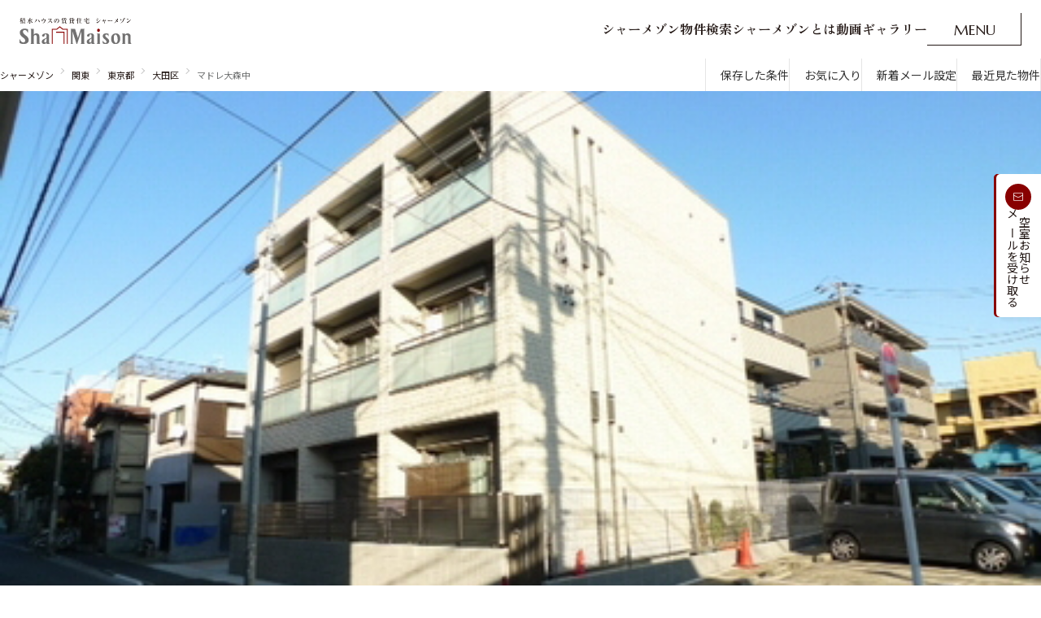

--- FILE ---
content_type: text/html;charset=UTF-8
request_url: https://www.shamaison.com/tokyo/area/13111/11104290/
body_size: 12384
content:



<!DOCTYPE HTML>
<html lang="ja" class="area property">

<head>
<meta charset="UTF-8">















<title>【シャーメゾン】マドレ大森中の賃貸情報｜大田区｜積水ハウスの賃貸住宅</title>
<meta name="description" content="積水ハウスの賃貸住宅【シャーメゾン】マドレ大森中（東京都大田区）の物件情報。京急本線 梅屋敷駅 徒歩7分、2011年10月下旬、1K（9戸）のマンションです。遮音・耐震・断熱に優れた賃貸物件「シャーメゾン」を都道府県ごと、沿線や駅ごと、様々なこだわり条件ごとに検索できます。シャーメゾンが選ばれる理由や動画ギャラリーなどもご覧いただけます。">
<meta name="keywords" content="マドレ大森中,大田区,シャーメゾン,ShaMaison,積水ハウス,賃貸,賃貸住宅,賃貸物件,アパート,マンション" />
<meta name="viewport" content="width=device-width,initial-scale=1">
<meta name="format-detection" content="telephone=no" />
<meta property="og:title" content="【シャーメゾン】マドレ大森中の賃貸情報｜大田区｜積水ハウスの賃貸住宅" />
<meta property="og:description" content="積水ハウスの賃貸住宅【シャーメゾン】マドレ大森中（東京都大田区）の物件情報。京急本線 梅屋敷駅 徒歩7分、2011年10月下旬、1K（9戸）のマンションです。遮音・耐震・断熱に優れた賃貸物件「シャーメゾン」を都道府県ごと、沿線や駅ごと、様々なこだわり条件ごとに検索できます。シャーメゾンが選ばれる理由や動画ギャラリーなどもご覧いただけます。" />
<meta property="og:url" content="https://www.shamaison.com/tokyo/area/13111/11104290/"/>
<meta property="og:image" content="https://www.shamaison.com/assets/img/shamaison-OGP.png" />
<meta property="og:type" content="website" />
<meta property="og:site_name" content="積水ハウスの賃貸住宅シャーメゾン" />
<link href="https://www.shamaison.com/tokyo/area/13111/11104290/" rel="canonical" />







  
  <!-- googleフォント -->
<link rel="preconnect" href="https://fonts.googleapis.com">
<link rel="preconnect" href="https://fonts.gstatic.com" crossorigin>
<link rel="preload" as="style" fetchpriority="high" href="https://fonts.googleapis.com/css2?family=Noto+Sans+JP:wght@400;500&family=Marcellus&family=Zen+Old+Mincho:wght@700&display=swap" />
<link rel="stylesheet" href="https://fonts.googleapis.com/css2?family=Noto+Sans+JP:wght@400;500&family=Marcellus&family=Zen+Old+Mincho:wght@700&display=swap" media="print" onload='this.media="all"' />

  <link rel="stylesheet" href="/assets/css/destyle.css">
  <link rel="stylesheet" href="/assets/css/swiper-bundle.min.css">
  <link rel="stylesheet" href="/assets/css/splide-core.min.css">
  <link rel="stylesheet" href="/assets/css/base.css">
  <link rel="stylesheet" href="/assets/css/style.css">
  <link rel="stylesheet" href="/assets/css/style2.css">
  <link rel="stylesheet" href="/assets/css/house.css">

  <script src="/assets/js/jquery.min.js"></script>
  <script src="/assets/js/gsap.min.js"></script>
  <script src="/assets/js/ScrollTrigger.min.js"></script>
  <script src="/assets/js/lenis.min.js"></script>
  <script src="https://cdn.jsdelivr.net/npm/swiper@8/swiper-bundle.min.js"></script>
  <!-- <script src="/assets/js/swiper-bundle.min.js"></script> -->
  <script src="/assets/js/splide.min.js"></script>
  <script src="/assets/js/bodyScrollLock.min.js"></script>
  <script src="/sys/js/cookie_syori.js"></script>
  <script src="/assets/js/jquery.inview.min.js"></script>
  <script src="/assets/js/common.js"></script>
  <script src="/assets/js/common2.js"></script>
  <script src="/assets/js/property.js"></script>
  <script src="/sys/js/alert_pop02.js"></script>
  <script src="/sys/js/smpFavorite_request.js" type="text/javascript"></script>


<script>
window.dataLayer = window.dataLayer || [];
dataLayer.push({
    'companyName':'積水ハウスシャーメゾンＰＭ東京株式会社',
    'housingName':'マドレ大森中',
    'officeCd':'0000325000'
});
</script>



<script>
  
    dataLayer.push({
      
      
      
      'dimension4': 'tou'
    });
</script>


<!-- Google Tag Manager -->
<script>(function(w,d,s,l,i){w[l]=w[l]||[];w[l].push({'gtm.start':
new Date().getTime(),event:'gtm.js'});var f=d.getElementsByTagName(s)[0],
j=d.createElement(s),dl=l!='dataLayer'?'&l='+l:'';j.async=true;j.src=
'https://www.googletagmanager.com/gtm.js?id='+i+dl;f.parentNode.insertBefore(j,f);
})(window,document,'script','dataLayer','GTM-MFTSWSH');</script>
<!-- End Google Tag Manager -->





<script>(window.BOOMR_mq=window.BOOMR_mq||[]).push(["addVar",{"rua.upush":"false","rua.cpush":"true","rua.upre":"false","rua.cpre":"false","rua.uprl":"false","rua.cprl":"false","rua.cprf":"false","rua.trans":"SJ-76145a27-7dc9-4065-b5b0-be82799e6d32","rua.cook":"false","rua.ims":"false","rua.ufprl":"false","rua.cfprl":"false","rua.isuxp":"false","rua.texp":"norulematch","rua.ceh":"false","rua.ueh":"false","rua.ieh.st":"0"}]);</script>
                              <script>!function(e){var n="https://s.go-mpulse.net/boomerang/";if("False"=="True")e.BOOMR_config=e.BOOMR_config||{},e.BOOMR_config.PageParams=e.BOOMR_config.PageParams||{},e.BOOMR_config.PageParams.pci=!0,n="https://s2.go-mpulse.net/boomerang/";if(window.BOOMR_API_key="V5CXQ-7HFYQ-SMEAZ-CRBLE-5ZWRP",function(){function e(){if(!o){var e=document.createElement("script");e.id="boomr-scr-as",e.src=window.BOOMR.url,e.async=!0,i.parentNode.appendChild(e),o=!0}}function t(e){o=!0;var n,t,a,r,d=document,O=window;if(window.BOOMR.snippetMethod=e?"if":"i",t=function(e,n){var t=d.createElement("script");t.id=n||"boomr-if-as",t.src=window.BOOMR.url,BOOMR_lstart=(new Date).getTime(),e=e||d.body,e.appendChild(t)},!window.addEventListener&&window.attachEvent&&navigator.userAgent.match(/MSIE [67]\./))return window.BOOMR.snippetMethod="s",void t(i.parentNode,"boomr-async");a=document.createElement("IFRAME"),a.src="about:blank",a.title="",a.role="presentation",a.loading="eager",r=(a.frameElement||a).style,r.width=0,r.height=0,r.border=0,r.display="none",i.parentNode.appendChild(a);try{O=a.contentWindow,d=O.document.open()}catch(_){n=document.domain,a.src="javascript:var d=document.open();d.domain='"+n+"';void(0);",O=a.contentWindow,d=O.document.open()}if(n)d._boomrl=function(){this.domain=n,t()},d.write("<bo"+"dy onload='document._boomrl();'>");else if(O._boomrl=function(){t()},O.addEventListener)O.addEventListener("load",O._boomrl,!1);else if(O.attachEvent)O.attachEvent("onload",O._boomrl);d.close()}function a(e){window.BOOMR_onload=e&&e.timeStamp||(new Date).getTime()}if(!window.BOOMR||!window.BOOMR.version&&!window.BOOMR.snippetExecuted){window.BOOMR=window.BOOMR||{},window.BOOMR.snippetStart=(new Date).getTime(),window.BOOMR.snippetExecuted=!0,window.BOOMR.snippetVersion=12,window.BOOMR.url=n+"V5CXQ-7HFYQ-SMEAZ-CRBLE-5ZWRP";var i=document.currentScript||document.getElementsByTagName("script")[0],o=!1,r=document.createElement("link");if(r.relList&&"function"==typeof r.relList.supports&&r.relList.supports("preload")&&"as"in r)window.BOOMR.snippetMethod="p",r.href=window.BOOMR.url,r.rel="preload",r.as="script",r.addEventListener("load",e),r.addEventListener("error",function(){t(!0)}),setTimeout(function(){if(!o)t(!0)},3e3),BOOMR_lstart=(new Date).getTime(),i.parentNode.appendChild(r);else t(!1);if(window.addEventListener)window.addEventListener("load",a,!1);else if(window.attachEvent)window.attachEvent("onload",a)}}(),"".length>0)if(e&&"performance"in e&&e.performance&&"function"==typeof e.performance.setResourceTimingBufferSize)e.performance.setResourceTimingBufferSize();!function(){if(BOOMR=e.BOOMR||{},BOOMR.plugins=BOOMR.plugins||{},!BOOMR.plugins.AK){var n="true"=="true"?1:0,t="",a="aoiajfixhyrsg2lou44q-f-26beb48dd-clientnsv4-s.akamaihd.net",i="false"=="true"?2:1,o={"ak.v":"39","ak.cp":"1650962","ak.ai":parseInt("1063451",10),"ak.ol":"0","ak.cr":9,"ak.ipv":4,"ak.proto":"h2","ak.rid":"db1397","ak.r":35376,"ak.a2":n,"ak.m":"a","ak.n":"essl","ak.bpcip":"3.144.4.0","ak.cport":59480,"ak.gh":"23.62.35.6","ak.quicv":"","ak.tlsv":"tls1.3","ak.0rtt":"","ak.0rtt.ed":"","ak.csrc":"-","ak.acc":"","ak.t":"1768859449","ak.ak":"hOBiQwZUYzCg5VSAfCLimQ==frm+CGOv/fJxNYFvs8Lii532vp50aD0RIFly+kxzyKVBINOU/7T3KiQ371G+03TMGdb+U7MnmxF76SYAsHDNwscj6s24K8GUUX8jRdUgtcQv2ES0/zRNgC6EfMO0cSc5f/FcTuJC1Eug5s3V4krUsKI4sX5+D2zpU9RRvwa5DihY5d0qRr+lPxPy9icUCawJhvqTZXa9iHHCtdOAwoLJ25QPYJa8e6rU6mBoHvPQ04ET0o2corIfx1iXB6RZyA28C4VDe4yh6Bs2quJob1QSCKOml80I0ZoUTheQKC7QwP8fR73Ssw0FiOm/1n5qetCtcFNrCWUeagPsbAlHK4fQpAqGIfsFlEKG76f30jQGui3ZZ9YSmDU7CpdiEKk0Q8iRiEz7u0LjygpUNhcVMffviZFLhBGnEsKc8IMDBrBgE2E=","ak.pv":"7","ak.dpoabenc":"","ak.tf":i};if(""!==t)o["ak.ruds"]=t;var r={i:!1,av:function(n){var t="http.initiator";if(n&&(!n[t]||"spa_hard"===n[t]))o["ak.feo"]=void 0!==e.aFeoApplied?1:0,BOOMR.addVar(o)},rv:function(){var e=["ak.bpcip","ak.cport","ak.cr","ak.csrc","ak.gh","ak.ipv","ak.m","ak.n","ak.ol","ak.proto","ak.quicv","ak.tlsv","ak.0rtt","ak.0rtt.ed","ak.r","ak.acc","ak.t","ak.tf"];BOOMR.removeVar(e)}};BOOMR.plugins.AK={akVars:o,akDNSPreFetchDomain:a,init:function(){if(!r.i){var e=BOOMR.subscribe;e("before_beacon",r.av,null,null),e("onbeacon",r.rv,null,null),r.i=!0}return this},is_complete:function(){return!0}}}}()}(window);</script></head>

<body>
<!-- Google Tag Manager (noscript) -->
<noscript><iframe src="https://www.googletagmanager.com/ns.html?id=GTM-MFTSWSH"
height="0" width="0" style="display:none;visibility:hidden"></iframe></noscript>
<!-- End Google Tag Manager (noscript) -->

<div class="wrap">
  <header class="l-header">
  <div class="l-headerInner">
    <div class="l-headerLogo">
      <a class=" l-headerLogo__link u-hover_trans" href="/">
        <img loading="lazy" class="l-headerLogo__img" src="/assets/img/logo01.svg" alt="積水ハウスの賃貸住宅シャーメゾン">
        <img loading="lazy" class="l-headerLogo__img area" src="/assets/img/logo01_area.svg" alt="積水ハウスの賃貸住宅シャーメゾン">
      </a>
    </div>
    <nav class="l-headerMain">
      <ul class="l-headerMain__list">
        <li class="l-headerMain__item"><a href="/search.html" class="l-headerMain__link js-text-anim01__click"><span class="js-text-anim01">シャーメゾン物件検索</span></a></li>
        <li class="l-headerMain__item"><a href="/about/" class="l-headerMain__link js-text-anim01__click"><span class="js-text-anim01">シャーメゾンとは</span></a></li>
        <li class="l-headerMain__item"><a href="/cm/" class="l-headerMain__link js-text-anim01__click"><span class="js-text-anim01">動画ギャラリー</span></a></li>
      </ul>
      <div class="l-headerActions">
        <button class="l-naviMenuBtn js-btn__menuOpen">
          <p class="l-naviMenuBtnText u-none_sp">
            <span>M</span>
            <span>E</span>
            <span>N</span>
            <span>U</span>
          </p>
          <p class="l-naviMenuBtnText__after u-none_sp">
            <span>O</span>
            <span>P</span>
            <span>E</span>
            <span>N</span>
          </p>
          <picture class="u-none_pc">
            <source srcset="/assets/img/headerMenu_btn.svg" media="(min-width: 1024px)">
            <img loading="lazy" src="/assets/img/headerMenu_btn.svg" alt="menu open">
          </picture>
        </button>
      </div>
    </nav>
  </div>
</header>
<div class="l-headerMenu" onwheel="event.stopPropagation()">
  <div class="l-headerMenuWrap">

    <div class="l-headerMenuInner">
      <div class="l-headerMenuTop">
        <div class="l-headerMenuLogo">
            <a class=" l-headerMenuLogo__link" href="/">
                <img loading="lazy" class="l-headerMenuLogo__img" src="/assets/img/headerMenu_logo01.svg" alt="積水ハウスの賃貸住宅シャーメゾン">
            </a>
        </div>
        <div class="l-headerMenuTop__right">
            <div class="l-headerMenuTop__button"><a href="/save/list">保存した条件</a></div>
            <div class="l-headerMenuTop__button"><a href="/favorite/list">お気に入り</a></div>
            <div class="l-headerMenuTop__button"><a href="/request_reg.html">新着メール設定</a></div>
            <div class="l-headerMenuTop__button"><a href="/history/">最近見た物件</a></div>
        </div>
      </div>
      <div class="l-headerMenuActions">
        <button class="l-headerMenuBtn js-btn__menuClose u-hover_trans">
          <span class="l-headerMenuBtnIcon u-none_sp">
            <span></span>
            <span></span>
          </span>
          <p class="l-headerMenuBtnText u-none_sp">CLOSE</p>
          <picture class="u-none_pc">
            <source srcset="/assets/img/headerMenu_btnClose.svg" media="(min-width: 1024px)">
            <img loading="lazy" src="/assets/img/headerMenu_btnClose_sp.svg" alt="close">
          </picture>
        </button>
      </div>
      <div class="l-headerMenuSearch js-header-fadeIn01">
        <div class="l-headerMenuSearchHead">
          <p class="l-headerHeading">シャーメゾンの物件を探す</p>
        </div>
        <div class="l-headerMenuSearchBody">
          <ul class="l-headerMenuSearchAreaList">
            <li><a href="/hokkaido/">北海道</a></li>
            <li><a href="/tohoku/">東北</a></li>
            <li><a href="/kanto/">関東</a></li>
            <li><a href="/chubu/">中部</a></li>
            <li><a href="/kansai/">関西</a></li>
            <li><a href="/chushikoku/">中国・四国</a></li>
            <li><a href="/kyushu/">九州</a></li>
          </ul>
          <ul class="l-headerMenuSearchPatternList">
            <li><a href="/area.html">市区郡・路線・駅から探す</a></li>
            <li><a href="/time/">通勤・通学時間から探す</a></li>
            <li><a href="/map/">地図から探す</a></li>
            <li><a href="/special.html">人気のカテゴリから探す</a></li>
          </ul>
        </div>
      </div>
      <div class="l-headerMenuContents">
        <div class="l-headerMenuAbout js-header-fadeIn02">
          <div class="l-headerMenuAboutHead">
            <p class="l-headerHeading">シャーメゾンについて</p>
          </div>
          <div class="l-headerMenuAboutBody">
            <ul class="l-headerMenuAboutNavList">
              <li><a class="l-headerMenuAboutNavList__link" href="/about/">
                <div class="l-headerMenuAboutNavList__link--fade">
                  <div class="l-headerMenuAboutNavList__link--fadeFrame">

                    <img loading="lazy" src="/assets/img/headerMenu_img0101.webp" alt="">
                    <img loading="lazy" src="/assets/img/headerMenu_img0102.webp" alt="">
                    <img loading="lazy" src="/assets/img/headerMenu_img0103.webp" alt="">
                  </div>
                </div>

                <span>シャーメゾンとは</span></a></li>
              <li><a class="l-headerMenuAboutNavList__link" href="/country_wide/highgrade.html">
                <div class="l-headerMenuAboutNavList__link--fade">
                  <div class="l-headerMenuAboutNavList__link--fadeFrame">
                    <img loading="lazy" src="/assets/img/headerMenu_img0601.webp" alt="">
                    <img loading="lazy" src="/assets/img/headerMenu_img0602.webp" alt="">
                    <img loading="lazy" src="/assets/img/headerMenu_img0603.webp" alt="">
                  </div>
                </div>

                <span>シャーメゾンセレクション</span></a></li>
              <li><a class="l-headerMenuAboutNavList__link"  href="https://www.instagram.com/shamaison_sekisuihouse/reels/" target="_blank">
                <div class="l-headerMenuAboutNavList__link--fade">
                  <div class="l-headerMenuAboutNavList__link--fadeFrame">

                    <img loading="lazy" src="/assets/img/headerMenu_img0201.webp" alt="">
                    <img loading="lazy" src="/assets/img/headerMenu_img0202.webp" alt="">
                    <img loading="lazy" src="/assets/img/headerMenu_img0203.webp" alt="">
                  </div>
                </div>
                <span>ルームツアー</span></a></li>

                <li><a class="l-headerMenuAboutNavList__link"  href="/cm/">
                <div class="l-headerMenuAboutNavList__link--fade">
                  <div class="l-headerMenuAboutNavList__link--fadeFrame">

                    <img loading="lazy" src="/assets/img/headerMenu_img0702.webp" alt="">
                    <img loading="lazy" src="/assets/img/headerMenu_img0701.webp" alt="">
                    <img loading="lazy" src="/assets/img/headerMenu_img0703.webp" alt="">
                  </div>
                </div>
                <span>動画ギャラリー</span></a></li>
              <li class="is_disabled">
                <div class="l-headerMenuAboutNavList__link" >
                  <div class="l-headerMenuAboutNavList__link--fade">
                    <!-- <div class="l-headerMenuAboutNavList__link--fadeFrame">

                      <img loading="lazy" src="/assets/img/headerMenu_img0301.webp" alt="">
                      <img loading="lazy" src="/assets/img/headerMenu_img0302.webp" alt="">
                      <img loading="lazy" src="/assets/img/headerMenu_img0303.webp" alt="">
                    </div> -->
                  </div>
                  <span>ShaMaison STYLE</span>
                </div>
              </li>
            </ul>
          </div>
        </div>
        <div class="l-headerMenuLink js-header-fadeIn03">
          <div class="l-headerMenuLink--support">
            <p class="l-headerHeading">その他の物件探し・ライフサポート</p>
            <ul class="l-headerMenuLinkList">
              <li><a href="/shop.html">シャーメゾンショップを探す</a></li>
              <li><a href="/country_wide/rakuraku.html">らくらく内見</a></li>
              <li><a href="/support.html">シャーメゾンライフサポート</a></li>
              <li><a href="https://www.grandmast.jp/" target="_blank">自立型サービス付き・シニア向け</a></li>
            </ul>
          </div>
          <div class="l-headerMenuLink--guide">
            <p class="l-headerHeading">ご入居者の方へ</p>
            <ul class="l-headerMenuLinkList">
              <li><a href="/contact-24h.html">お問い合わせ・よくある質問</a></li>
              <li><a href="/shamaison-life-club/">シャーメゾンライフ CLUB</a></li>
              <li><a href="https://www.mastpartners.co.jp/" target="_blank">らくらくパートナー</a></li>
              <li><a href="https://www.mastsast.co.jp/product/shamaison-guard" target="_blank">シャーメゾンライフ GUARD</a></li>
              <li><a href="/shamaison-life-club/pdf/rakuraku_platinum.pdf" target="_blank">らくらくプラチナ</a></li>
            </ul>
          </div>
          <div class="l-headerMenuSns js-header-fadeIn04">
            <ul class="l-headerMenuSnsList">
              <li>
                <div><img loading="lazy" src="/assets/img/icon_x01.svg" alt="x"></div>
              </li>
              <li>
                <div><img loading="lazy" src="/assets/img/icon_tiktok01.svg" alt="tictok"></div>
              </li>
              <li><a href="https://www.youtube.com/watch?v=9a7M7H7t-EY" target="_blank"><img loading="lazy"
                    src="/assets/img/icon_youtube01.svg" alt="youtube"></a></li>
              <li><a href="https://www.instagram.com/shamaison_sekisuihouse/" target="_blank"><img loading="lazy"
                    src="/assets/img/icon_insta01.svg" alt="Instagram"></a></li>
              <li><a href="https://www.facebook.com/profile.php?id=100088951963918" target="_blank"><img loading="lazy"
                    src="/assets/img/icon_facebook01.svg" alt="facebook"></a></li>
            </ul>
          </div>
        </div>
      </div>
    </div>
  </div>
</div>
<div class="Fix"><a href="/request_reg.html"><span><img loading="lazy" src="/assets/img/Fixmail.svg" alt="メール"></span><p>新着メールを<br>受け取る</p></a></div>
<div class="spMenu">
  <div class="spMenu__mail"><a href="/request_reg.html"><span><img loading="lazy" src="/assets/img/spMenu_mail.svg" alt="メール"></span><p>新着メールを受け取る</p></a></div>
  <div class="spMenu__link">
    <div><a href="/"><span><img loading="lazy" src="/assets/img/spMenu_icon01.svg" alt="メール"></span><p>ホーム</p></a></div>
    <div><a href="/search.html"><span><img loading="lazy" src="/assets/img/spMenu_icon02.svg" alt="さがす"></span><p>物件を探す</p></a></div>
    <div><a href="/favorite/list"><span><img loading="lazy" src="/assets/img/spMenu_icon03.svg" alt="お気に入り"></span><p>お気に入り</p></a></div>
    <div><a href="/save/list"><span><img loading="lazy" src="/assets/img/spMenu_icon04.svg" alt="保存"></span><p>保存条件</p></a></div>
    <div><a href="javascript:void(0)" class="js-btn__menuOpen"><span><img loading="lazy" src="/assets/img/spMenu_icon05.svg" alt="メニュー"></span><p>メニュー</p></a></div>
  </div>
</div>


  <div class="l2-lowerContainer">

    <div class="l2-topLinks">
      <div class="breadcrumb">
        <ul class="breadcrumb__list">
          <li class="breadcrumb__item"><a class="breadcrumb__link" href="/">シャーメゾン</a></li>
<li class="breadcrumb__item"><a class="breadcrumb__link" href="/kanto/">関東</a></li>
<li class="breadcrumb__item"><a class="breadcrumb__link" href="/tokyo/">東京都</a></li>

          <li class="breadcrumb__item"><a class="breadcrumb__link" href="/tokyo/area/13111/">大田区</a></li>
          <li class="breadcrumb__item">マドレ大森中</li>
        </ul>
      </div><!-- /breadcrumb -->
      <ul class="links">
        <li class="links__item"><a href="/save/list" class="p2-i-bf-keep">保存した条件</a></li>
<li class="links__item"><a href="/favorite/list" class="p2-i-bf-favorite">お気に入り</a></li>
<li class="links__item"><a href="/request_reg.html" class="p2-i-bf-mail">新着メール設定</a></li>
<li class="links__item"><a href="/history/" class="p2-i-bf-recently">最近見た物件</a></li>
      </ul><!-- /links -->
    </div><!-- /l2-topLinks -->

    <div class="main2">
      <div class="main2__inner">
        <div class="main2__picture__wrap">
          <div class="main2__picture">
            <div class="main2__picture__swiper">
              <div class="swiper-wrapper">
                <div class="swiper-slide"><img src="https://img.shamaison.com/sys/housing_imgs/new143002/app/1/500/g143110429000010000000.jpg" alt="マドレ大森中"></div></div>
              
            </div>
          </div>
          
          <div class="main2__outline">
            <div class="main2__outline__inner">
              <div class="main2__name">
                <h1>
                  <span class="main2__name__building">マドレ大森中</span>
                </h1>
              </div>
              <div class="main2__plan">
                <p class="main2__plan__main">1K</p>
                <p class="main2__plan__sub">東京都大田区</p>
              </div>
            </div>
          </div>
        </div>
        <div class="main2__details">
          <div class="main2__details__col">
            <dl class="main2__details__list">
              <dt class="main2__details__address">所在地</dt>
              <dd>東京都大田区大森中３丁目２８－８
                <a href="https://maps.google.com/maps?q=35.56340265,139.73064616(マドレ大森中)&iwloc=B&zoom=24&hl=ja" class="main2__details__gmap" target="_blank" rel="noopener">Google Maps</a>
              </dd>
            </dl>
            <dl class="main2__details__list">
              <dt class="main2__details__access">アクセス</dt>
              <dd>
                <ul class="main__details__accesslist">
                  
                    
                      <li>京急本線 梅屋敷駅 徒歩7分</li>
                    
                  
                    
                      <li>京急本線 京急蒲田駅 徒歩10分</li>
                    
                  
                    
                      <li>ＪＲ京浜東北線 蒲田駅 バス4分、体育館前（大田区） バス停 徒歩6分</li>
                    
                  
                </ul>
              </dd>
            </dl>
          </div>
          <div class="main2__details__col">
            <dl class="main2__details__list">
              <dt class="main2__details__built">築年月</dt>
              <dd>2011年10月下旬</dd>
            </dl>
            <dl class="main2__details__list">
              <dt class="main2__details__plan">間取り</dt>
              <dd>1K（9戸）</dd>
            </dl>
            <dl class="main2__details__list">
              <dt class="main2__details__floors">総階数</dt>
              <dd>3階建て</dd>
            </dl>
          </div>
        </div>
        
      </div>
    </div>

    <div class="propertylist">
      <div class="overview__inner p2-pcW1224 p2-spPi16">
        <div class="js-tab">
          <div class="overview__tablist js-tablist" role="tablist" aria-label="空室一覧・周辺地図のタブリスト">
            <button role="tab" aria-controls="tab1" id="tab1-button" aria-selected="true" tabindex="0">空室一覧</button>
            
            <button role="tab" aria-controls="tab2" id="tab2-button" aria-selected="false" tabindex="-1">周辺地図</button>
            
          </div>
          <div id="tab1" role="tabpanel" aria-labelledby="tab1-button" class="overview__tabpanel js-tabpanel is-active">
            
              <div class="propertylist__zero">
                <p class="propertylist__zero__text">現在、空室はありません</p>
                <div class="propertylist__zero__button">
                  <button type="button" class="l2-searchContainer__side__action__button p2-i-bf-mail l2_js-actionButton" onclick="location.href='/wait_reg/form?HOU=11104290&SPRF=tokyo';"><span>空室お知らせメールを受け取る</span></button>
                </div>
              </div>
            
            
          </div>
          <div id="tab2" role="tabpanel" aria-labelledby="tab2-button" class="overview__tabpanel js-tabpanel">
            
            <div class="l2-overview__map">
              <div class="l2-overview__map__image" id="mMap"></div>

              <script src="/sys/js/googlemaps_vicinity.js" type="text/javascript"></script>
              <script type="text/javascript">
              
              var flg = false;
              
              function onTabActive() {
                if (!flg) {
                  initMap(35.56340265, 139.73064616);
                  flg = true; 
                }
              }
              
              document.getElementById('tab2-button').addEventListener('click', function() {
                onTabActive(); 
              });
              </script>
              
      <div class="l2-overview__map__surroundingInfo">
       <button class="l2-overview__map__surroundingInfo__button js-surrounding-pulldown">周辺情報</button>
       <div class="l2-overview__map__surroundingInfo__box">
        <div class="searchContents__surroundingPulldown__inner">
        <ul>
         <li>
          <label class="l2-checkBoxB">
           <input type="checkbox" id="supermarket" class="map_categories" name="surrounding-supermarket">
           <i class="p2-i-bf-check"></i>
           <span>
            <img src="/assets/img2/map_ico_supermarket.svg" alt="">
            スーパー
           </span>
          </label>
         </li>
         <li>
          <label class="l2-checkBoxB">
           <input type="checkbox" id="convenience_store" class="map_categories"  name="surrounding-conveniencestore">
           <i class="p2-i-bf-check"></i>
           <span>
            <img src="/assets/img2/map_ico_conveniencestore.svg" alt="">
            コンビニ
           </span>
          </label>
         </li>
         <li>
          <label class="l2-checkBoxB">
           <input type="checkbox" id="drugstore" class="map_categories" name="surrounding-drugstore">
           <i class="p2-i-bf-check"></i>
           <span>
            <img src="/assets/img2/map_ico_drugstore.svg" alt="">
            ドラックストア・薬局
           </span>
          </label>
         </li>
         <li>
          <label class="l2-checkBoxB">
           <input type="checkbox" id="shopping_mall" class="map_categories" name="surrounding-commercialfacility">
           <i class="p2-i-bf-check"></i>
           <span>
            <img src="/assets/img2/map_ico_commercialfacility.svg" alt="">
            商業施設
           </span>
          </label>
         </li>
         <li>
          <label class="l2-checkBoxB">
           <input type="checkbox" id="park" class="map_categories" name="surrounding-park">
           <i class="p2-i-bf-check"></i>
           <span>
            <img src="/assets/img2/map_ico_park.svg" alt="">
            公園
           </span>
          </label>
         </li>
         <li>
          <label class="l2-checkBoxB">
           <input type="checkbox" id="kindergarten" class="map_categories" name="surrounding-kindergarten">
           <i class="p2-i-bf-check"></i>
           <span>
            <img src="/assets/img2/map_ico_kindergarten.svg" alt="">
            幼稚園・保育園
           </span>
          </label>
         </li>
         <li>
          <label class="l2-checkBoxB">
           <input type="checkbox" id="bus_stop" class="map_categories" name="surrounding-busstop">
           <i class="p2-i-bf-check"></i>
           <span>
            <img src="/assets/img2/map_ico_busstop.svg" alt="">
            バス停
           </span>
          </label>
         </li>
         <li>
          <label class="l2-checkBoxB">
           <input type="checkbox" id="bank" class="map_categories" name="surrounding-bankpost">
           <i class="p2-i-bf-check"></i>
           <span>
            <img src="/assets/img2/map_ico_bankpost.svg" alt="">
           銀行・郵便局
          </span>
         </label>
        </li>
       </ul>
      </div>
     </div>
    </div>

              <div class="l2-overview__map__openApp">
                <a href="https://maps.google.com/maps?q=35.56340265,139.73064616(マドレ大森中)&amp;iwloc=B&amp;zoom=24&amp;hl=ja" class="l2-overview__map__openApp__button" target="_blank" rel="noopener">地図アプリで見る</a>
              </div>
              <div class="l2-overview__map__zoom">
                <button class="l2-overview__map__zoom__in" aria-label="拡大する" onclick="zoomInMap();"></button>
                <button class="l2-overview__map__zoom__out" aria-label="縮小する" onclick="zoomOutMap();"></button>
              </div>
            </div>
            
          </div>
        </div>
      </div>
    </div>
    
    

    
    

    
    
    
      <div class="l2-recommend">
        <h2 class="l2-h2A">
          <span class="l2-h2A__inner p2-pcW1224 p2-spPi16">こちらの物件もご覧ください</span>
        </h2>

        <div class="l2-recommend__carousel l2_js-recommendCarousel splide p2-pcW1224 p2-spPi16">
          <div class="splide__track">
            <div class="splide__list">

              
                <div class="l2-recommend__carousel__item splide__slide">
                  <div class="l2-recommend__carousel__item__inner">
                    <div class="l2-recommend__carousel__item__img">
                      
                      <div class="l2-recommend__carousel__item__img__carousel l2_js-buildingImgCarousel splide">
                        <div class="splide__track">
                          <div class="splide__list">
                            <div class="splide__slide"><img src="https://img.shamaison.com/sys/housing_imgs/new143002/app/7/500/g143570068000010000000.jpg" alt="エスティメゾン目黒210-1"></div><div class="splide__slide"><img src="https://img.shamaison.com/sys/housing_imgs/new143002/layout/5/500/m14357006800008.jpg" alt="エスティメゾン目黒210-2"></div>
                          </div><!-- /splide__list -->
                        </div><!-- /splide__track -->
                        <div class="l2_js-buildingImgCarousel__count">
                          <span class="l2_js-buildingImgCarousel__count__current"></span>
                          <span class="l2_js-buildingImgCarousel__count__total"></span>
                        </div><!-- /l2_js-buildingImgCarousel__count -->
                      </div><!-- /l2-searchBuilding__item__header__img__carousel -->
                    </div><!-- /l2-recommend__carousel__item__img -->
                    <a href="/tokyo/area/13110/15700680/1430020000157006800210/" class="l2-recommend__carousel__item__link">
                      <h3 class="l2-recommend__carousel__item__name">
                        
                        <span class="l2-recommend__carousel__item__name__inner">エスティメゾン目黒210号室</span>
                      </h3>
                      <div class="l2-recommend__carousel__item__info">
                        <div class="l2-recommend__carousel__item__info__item">
                          <p class="l2-recommend__carousel__item__info__maintext -price"><span>14.5</span>万円</p>
                          <p class="l2-recommend__carousel__item__info__subtext">管理費 1万円</p>
                        </div><!-- /l2-recommend__carousel__item__info__item -->
                        <div class="l2-recommend__carousel__item__info__item">
                          <p class="l2-recommend__carousel__item__info__maintext"><span>1K</span></p>
                          <p class="l2-recommend__carousel__item__info__subtext">26.89&#13217;</p>
                        </div><!-- /l2-recommend__carousel__item__info__item -->
                      </div><!-- /l2-recommend__carousel__item__info -->
                      <div class="l2-recommend__carousel__item__place">
                        <p class="l2-recommend__carousel__item__place__desc p2-i-bf-place"><span>目黒区三田２丁目１０－１２</span></p>
                        <p class="l2-recommend__carousel__item__place__desc p2-i-bf-train"><span>ＪＲ山手線 目黒駅 徒歩11分</span></p>
                        <p class="l2-recommend__carousel__item__detail"><span>詳細</span></p>
                      </div><!-- /l2-recommend__carousel__item__place -->
                    </a><!-- /l2-recommend__carousel__item__link -->
                  </div><!-- /l2-recommend__carousel__item__inner -->
                </div><!-- /l2-recommend__carousel__item -->

                <div class="l2-recommend__carousel__item splide__slide">
                  <div class="l2-recommend__carousel__item__inner">
                    <div class="l2-recommend__carousel__item__img">
                      <p class="l2-recommend__carousel__item__img__tag is-shamaison"><img src="/assets/img2/tag_shamaison.svg" width="77" height="12" alt="シャーメゾン"></p>
                      <div class="l2-recommend__carousel__item__img__carousel l2_js-buildingImgCarousel splide">
                        <div class="splide__track">
                          <div class="splide__list">
                            <div class="splide__slide"><img src="https://img.shamaison.com/sys/housing_imgs/new143002/app/0/500/g143105862000010000000.jpg" alt="シャーメゾン・シナノⅡ101-1"></div><div class="splide__slide"><img src="https://img.shamaison.com/sys/housing_imgs/new143002/layout/1/500/m14310586200001.jpg" alt="シャーメゾン・シナノⅡ101-2"></div>
                          </div><!-- /splide__list -->
                        </div><!-- /splide__track -->
                        <div class="l2_js-buildingImgCarousel__count">
                          <span class="l2_js-buildingImgCarousel__count__current"></span>
                          <span class="l2_js-buildingImgCarousel__count__total"></span>
                        </div><!-- /l2_js-buildingImgCarousel__count -->
                      </div><!-- /l2-searchBuilding__item__header__img__carousel -->
                    </div><!-- /l2-recommend__carousel__item__img -->
                    <a href="/tokyo/area/13109/11058620/1430020000110586200101/" class="l2-recommend__carousel__item__link">
                      <h3 class="l2-recommend__carousel__item__name">
                        
                        <span class="l2-recommend__carousel__item__name__inner">シャーメゾン・シナノⅡ101号室</span>
                      </h3>
                      <div class="l2-recommend__carousel__item__info">
                        <div class="l2-recommend__carousel__item__info__item">
                          <p class="l2-recommend__carousel__item__info__maintext -price"><span>13</span>万円</p>
                          <p class="l2-recommend__carousel__item__info__subtext">管理費 0.6万円</p>
                        </div><!-- /l2-recommend__carousel__item__info__item -->
                        <div class="l2-recommend__carousel__item__info__item">
                          <p class="l2-recommend__carousel__item__info__maintext"><span>1LDK</span></p>
                          <p class="l2-recommend__carousel__item__info__subtext">40.70&#13217;</p>
                        </div><!-- /l2-recommend__carousel__item__info__item -->
                      </div><!-- /l2-recommend__carousel__item__info -->
                      <div class="l2-recommend__carousel__item__place">
                        <p class="l2-recommend__carousel__item__place__desc p2-i-bf-place"><span>品川区西中延２丁目９－１７</span></p>
                        <p class="l2-recommend__carousel__item__place__desc p2-i-bf-train"><span>東急池上線 荏原中延駅 徒歩5分</span></p>
                        <p class="l2-recommend__carousel__item__detail"><span>詳細</span></p>
                      </div><!-- /l2-recommend__carousel__item__place -->
                    </a><!-- /l2-recommend__carousel__item__link -->
                  </div><!-- /l2-recommend__carousel__item__inner -->
                </div><!-- /l2-recommend__carousel__item -->

                <div class="l2-recommend__carousel__item splide__slide">
                  <div class="l2-recommend__carousel__item__inner">
                    <div class="l2-recommend__carousel__item__img">
                      
                      <div class="l2-recommend__carousel__item__img__carousel l2_js-buildingImgCarousel splide">
                        <div class="splide__track">
                          <div class="splide__list">
                            <div class="splide__slide"><img src="https://img.shamaison.com/sys/housing_imgs/new143002/app/5/500/g143510280000010000000.jpg" alt="スカイテラス南大塚706-1"></div><div class="splide__slide"><img src="https://img.shamaison.com/sys/housing_imgs/new143002/layout/5/500/m14351028000060.jpg" alt="スカイテラス南大塚706-2"></div>
                          </div><!-- /splide__list -->
                        </div><!-- /splide__track -->
                        <div class="l2_js-buildingImgCarousel__count">
                          <span class="l2_js-buildingImgCarousel__count__current"></span>
                          <span class="l2_js-buildingImgCarousel__count__total"></span>
                        </div><!-- /l2_js-buildingImgCarousel__count -->
                      </div><!-- /l2-searchBuilding__item__header__img__carousel -->
                    </div><!-- /l2-recommend__carousel__item__img -->
                    <a href="/tokyo/area/13116/15102800/1430020000151028000706/" class="l2-recommend__carousel__item__link">
                      <h3 class="l2-recommend__carousel__item__name">
                        <span class="l2-recommend__carousel__item__name__tag is-new">新築</span>
                        <span class="l2-recommend__carousel__item__name__inner">スカイテラス南大塚706号室</span>
                      </h3>
                      <div class="l2-recommend__carousel__item__info">
                        <div class="l2-recommend__carousel__item__info__item">
                          <p class="l2-recommend__carousel__item__info__maintext -price"><span>23.4</span>万円</p>
                          <p class="l2-recommend__carousel__item__info__subtext">管理費 1万円</p>
                        </div><!-- /l2-recommend__carousel__item__info__item -->
                        <div class="l2-recommend__carousel__item__info__item">
                          <p class="l2-recommend__carousel__item__info__maintext"><span>1LDK</span></p>
                          <p class="l2-recommend__carousel__item__info__subtext">54.08&#13217;</p>
                        </div><!-- /l2-recommend__carousel__item__info__item -->
                      </div><!-- /l2-recommend__carousel__item__info -->
                      <div class="l2-recommend__carousel__item__place">
                        <p class="l2-recommend__carousel__item__place__desc p2-i-bf-place"><span>豊島区南大塚２丁目１８０３－３、１８０８－４</span></p>
                        <p class="l2-recommend__carousel__item__place__desc p2-i-bf-train"><span>ＪＲ山手線 大塚駅 徒歩5分</span></p>
                        <p class="l2-recommend__carousel__item__detail"><span>詳細</span></p>
                      </div><!-- /l2-recommend__carousel__item__place -->
                    </a><!-- /l2-recommend__carousel__item__link -->
                  </div><!-- /l2-recommend__carousel__item__inner -->
                </div><!-- /l2-recommend__carousel__item -->


            </div><!-- /splide__list -->
          </div><!-- /splide__track -->
          <div class="l2_js-recommendCarousel__pagination p2-pc">
            <div class="l2_js-recommendCarousel__pagination__bar"></div>
            <button class="l2_js-recommendCarousel__pagination__button is-prev"></button>
            <button class="l2_js-recommendCarousel__pagination__button is-next"></button>
          </div><!-- /l2_js-recommendCarousel__pagination -->
        </div><!-- /l2-recommend__carousel -->
      </div><!-- /l2-recommend -->
    
    
    
    
    
<div id="rt_list02"></div>
    </div><!-- /l2-lowerContainer -->

    <!-- メニュー -->
    <div class="waitMenu">
      <div class="spMenu__mail spMenu__wait">
        <a href="/wait_reg/form?HOU=11104290&SPRF=tokyo">
          <span><img loading="lazy" src="/assets/img/spMenu_mail.svg" alt="メール"></span>
          <p>空室お知らせメールを受け取る</p>
        </a>
      </div>
    </div>
    <div class="Fix waitSideButton">
      <a href="/wait_reg/form?HOU=11104290&SPRF=tokyo"><span><img loading="lazy" src="/assets/img/Fixmail.svg" alt="メール"></span><p>空室お知らせ<br>メールを受け取る</p></a>
    </div>

    <div class="area">
      <div class="breadcrumb2">
        <ul>
          <li><a href="/">シャーメゾン</a></li>
<li><a href="/kanto/">関東</a></li>
<li><a href="/tokyo/">東京都</a></li>

          <li><a href="/tokyo/area/13111/">大田区</a></li>
          <li>マドレ大森中</li>
        </ul>
      </div>
    </div>

  <div class="support">
  <div class="support__inner">
    <h2><div class="icon"><img loading="lazy" src="/assets/img/support_icon.svg" alt="積水ハウス不動産グループ"></div><span>入居後も安心で便利に</span></h2>
    <div class="support__button">
      <a href="/support.html" class="js-text-anim01__click">
        <div class="js-text-anim01__text js-text-anim01__text--border js-text-anim01__text--narrow">
          <p class="js-text-anim01">サポート内容の詳細</p>
        </div>
        <span class="js-text-anim01__arrow"><i class="icon"><img loading="lazy" src="/assets/img/icon_arrow_white.svg" alt=""></i></span></a>
      </div>
    <div class="support__col3">
      <div>
        <a href="/support.html#point">
          <h3 class="logo"><img loading="lazy" src="/assets/img/support_image1.svg" alt="シャーメゾン ライフPOINT"></h3>
          <div class="text"><p>ポイントを貯めて、<br>住替え時の家賃が最大3ヶ月無料に！</p></div>
        </a>
      </div>
      <div>
        <a href="/shamaison-life-club/">
          <h3 class="logo"><img loading="lazy" src="/assets/img/support_image2.svg" alt="シャーメゾン ライフCLUB"></h3>
          <div class="text"><p>設備故障時にも便利！<br>ご入居者様専用アプリ</p></div>
        </a>
      </div>
      <div>
        <a href="https://www.mastsast.co.jp/product/shamaison-guard" target="_blank">
          <h3 class="logo"><img loading="lazy" src="/assets/img/support_image3.svg" alt="シャーメゾン ライフGUARD"></h3>
          <div class="text"><p>万一のトラブルでも迅速に対応！<br>暮らしを幅広くサポートする保険</p></div>
        </a>
      </div>
    </div>
  </div>
</div>
<footer class="l-footer">
  <div class="l-footerContents">
    <div class="l-footerInner">
      <div class="l-footerContentsHead">
        <div class="l-footerLogo">
          <a class=" l-footerHeadLogo__link" href="/">
            <picture class="l-footerHeadLogo__img">
              <source srcset="/assets/img/logo01.svg" media="(min-width: 1024px)">
              <img loading="lazy" src="/assets/img/logo01_sp.svg" alt="積水ハウスの賃貸住宅シャーメゾン">
            </picture>
          </a>
        </div>
        <div class="l-footerPagetop"><a href="javascript:void(0)" class="js-text-anim01__click"><span class="js-text-anim01">ページ上部に戻る</span><i class="icon"><img loading="lazy" src="/assets/img/icon_arrow_white.svg" alt=""></i></a></div>
        <div class="l-footerSns">
          <ul class="l-footerSnsList">
            <li><div><img loading="lazy" src="/assets/img/icon_x01.svg" alt="x"></div></li>
            <li><div><img loading="lazy" src="/assets/img/icon_tiktok01.svg" alt="tictok"></div></li>
            <li><a href="https://www.youtube.com/watch?v=9a7M7H7t-EY" target="_blank"><img loading="lazy" src="/assets/img/icon_youtube01.svg" alt="youtube"></a></li>
            <li><a href="https://www.instagram.com/shamaison_sekisuihouse/" target="_blank"><img loading="lazy" src="/assets/img/icon_insta01.svg" alt="Instagram"></a></li>
            <li><a href="https://www.facebook.com/profile.php?id=100088951963918" target="_blank"><div><img loading="lazy" src="/assets/img/icon_facebook01.svg" alt="facebook"></div></a></li>
          </ul>
        </div>
      </div>
      <div class="l-footerContentsBody">
        <div class="l-footerBox01">
          <p class="l-footerHeading">シャーメゾンの物件を探す</p>
          <div class="l-footerSearch">
            <ul class="l-footerSearchAreaList">
              <li><a href="/hokkaido/">北海道</a></li>
              <li><a href="/tohoku/">東北</a></li>
              <li><a href="/kanto/">関東</a></li>
              <li><a href="/chubu/">中部</a></li>
              <li><a href="/kansai/">関西</a></li>
              <li><a href="/chushikoku/">中国・四国</a></li>
              <li><a href="/kyushu/">九州</a></li>
            </ul>
            <ul class="l-footerSearchPatternList">
              <li><a href="/area.html">市区郡・路線・駅から探す</a></li>
              <li><a href="/time/">通勤・通学時間から探す</a></li>
              <li><a href="/map/">地図から探す</a></li>
              <li><a href="/special.html">人気のカテゴリから探す</a></li>
            </ul>
          </div>

        </div>
        <div class="l-footerBox02">
          <div class="l-footerAbout">
            <p class="l-footerHeading">シャーメゾンについて</p>
            <ul class="l-footerLinkList">
              <li><a class="l-footerLinkList__link" href="/about/"><span>シャーメゾンとは</span></a></li>
              <li><a class="l-footerLinkList__link" href="/country_wide/highgrade.html"><span>シャーメゾンセレクション</span></a></li>
              <li><a class="l-footerLinkList__link"  href="https://www.instagram.com/shamaison_sekisuihouse/reels/" target="_blank"><span>ルームツアー</span></a></li>
              <li><a class="l-footerLinkList__link" href="/cm/"><span>動画ギャラリー</span></a></li>
              <!-- <li class="is_disabled"><span class="l-footerLinkList__link">ShaMaison STYLE</span></li>
              <li class="is_disabled"><span class="l-footerLinkList__link">シャーメゾンブランド</span></li>
              <li class="is_disabled"><span class="l-footerLinkList__link">シャーメゾン診断</span></li> -->
            </ul>
          </div>
          <div class="l-footerGuide">
            <p class="l-footerHeading">ご入居者の方へ</p>
            <ul class="l-footerLinkList">
              <li><a class="l-footerLinkList__link" href="/contact-24h.html">お問い合わせ・よくある質問</a></li>
              <li><a class="l-footerLinkList__link" href="/shamaison-life-club/">シャーメゾンライフ CLUB</a></li>
              <li><a class="l-footerLinkList__link" href="https://www.mastpartners.co.jp/" target="_blank">らくらくパートナー</a></li>
              <li><a class="l-footerLinkList__link" href="https://www.mastsast.co.jp/product/shamaison-guard" target="_blank">シャーメゾンライフ GUARD</a></li>
              <li><a class="l-footerLinkList__link" href="/shamaison-life-club/pdf/rakuraku_platinum.pdf" target="_blank">らくらくプラチナ</a></li>
            </ul>
          </div>
        </div>
        <div class="l-footerBox03">
          <p class="l-footerHeading">ウェブサイトについて</p>
          <ul class="l-footerLinkList">
            <li><a href="/privacy.html">お客様情報保護方針</a></li>
            <li><a href="https://www.sekisuihouse.com/information/index.html" target="_blank">ウェブサイト利用上のご留意事項</a></li>
            <li><a href="/gallery.html" class="icon-link">シャーメゾン物件一覧</a></li>
            <li><a href="/info.html" class="icon-link">物件情報の見方</a></li>
          </ul>
          <div class="l-footerNumSearch">
            <form action="/condition/search/list" name="shopName_byNum" method="POST" onsubmit="return shopSearchByNum();">
              <dl class="footerSearch">
                <dt><input type="tel" name="HOU" value="" placeholder="物件番号で検索"></dt>
                <dd><input type="button" value="検索" onclick="shopSearchButton();"></dd>
              </dl>
            </form>
          </div>
        </div>
      </div>
    </div>
  </div>
  <div class="l-footerBottom">
    <div class="l-footerBottomLogo">
      <img loading="lazy" class="l-footerBottomLogoImg" src="/assets/img/logo02.svg" alt="SEKISUI HOUSE">
      <p class="l-footerBottomLogoText">積水ハウス不動産グループ</p>
      <p class="l-footerBottomCopyright">Copyright&copy; SEKISUIHOUSE REAL ESTATE <br class="u-none_sp">GROUP. ALL RIGHTS RESERVED.</p>
    </div>
    <div class="l-footerBottomLink">
      <div class="l-footerBottomLinkRow">
        <dl class="l-footerBottomLinkTable">
          <dt><p class="l-footerBottomLinkTitle">積水ハウス不動産グループ</p></dt>
          <dd>
            <ul class="l-footerBottomLinkList">
              <li><a href="https://www.sekisuihouse-f-tohoku.co.jp/" target="_blank">積水ハウスシャーメゾンＰＭ東北</a></li>
              <li><a href="https://www.sekisuihouse-f-tokyo.co.jp/" target="_blank">積水ハウスシャーメゾンＰＭ東京</a></li>
              <li><a href="https://www.sekisuihouse-f-chubu.co.jp/" target="_blank">積水ハウスシャーメゾンＰＭ中部</a></li>
              <li><a href="https://www.sekisuihouse-f-kansai.co.jp/" target="_blank">積水ハウスシャーメゾンＰＭ関西</a></li>
              <li><a href="https://www.sekisuihouse-f-chugokushikoku.co.jp/" target="_blank">積水ハウスシャーメゾンＰＭ中国四国</a></li>
              <li><a href="https://www.sekisuihouse-f-kyushu.co.jp/" target="_blank">積水ハウスシャーメゾンＰＭ九州</a></li>
            </ul>
          </dd>
        </dl>
      </div>
      <div class="l-footerBottomLinkRow">
        <dl class="l-footerBottomLinkTable">
          <dt><p class="l-footerBottomLinkTitle">不動産を買いたい・売りたい</p></dt>
          <dd>
            <ul class="l-footerBottomLinkList">
              <li><a href="https://sumusite.sekisuihouse.co.jp/?force=1" target="_blank">積水ハウス不動産の売買</a></li>
              <li><a href="https://www.sekisuihouse.co.jp/gm/" target="_blank">グランドメゾン</a></li>
              <li><a href="https://www.sekisuihouse.co.jp/kodate/" target="_blank">積水ハウス（戸建住宅・注文住宅）</a></li>
            </ul>
          </dd>
        </dl>
      </div>
      <div class="l-footerBottomLinkRow">
        <dl class="l-footerBottomLinkTable">
          <dt><p class="l-footerBottomLinkTitle">関連サイト</p></dt>
          <dd>
            <ul class="l-footerBottomLinkList">
              <li><a href="https://www.kobe-deco.jp/" target="_blank">神戸女子学生会館</a></li>
              <li><a href="https://www.grandmast.jp/" target="_blank">グランドマスト</a></li>
            </ul>
          </dd>
        </dl>
      </div>

    </div>

  </div>

  <script src="/sys/js/alert_pop02.js"></script>
  <script>
    function shopSearchByNum() {
      var anm = trim(document.shopName_byNum.HOU.value);
      if (anm.length == 0) {
        alertPop('物件番号を入力してください');
        return false;
      }
      return true;
    }

    function shopSearchButton() {
      if (shopSearchByNum()) {
        document.shopName_byNum.submit();
      }
    }

    function trim(s) {
      if (s == null || s == "") {
        return "";
      }
      while (s.charAt(0) == " " || s.charAt(0) == "　" || s.charAt(0) == "\t" || s.charAt(0) == "\r" || s.charAt(0) == "\n") {
        s = s.substring(1, s.length);
      }
      while (s.charAt(s.length - 1) == " " || s.charAt(s.length - 1) == "　" || s.charAt(s.length - 1) == "\t" || s.charAt(s.length - 1) == "\r" || s.charAt(s.length - 1) == "\n") {
        s = s.substring(0, s.length - 1);
      }
      return s;
    }
  </script>

</footer>


</div>

<!--googleリマーケタグ開始-->
<!-- Google Code for &#12513;&#12452;&#12531;&#12522;&#12473;&#12488; -->
<!-- Remarketing tags may not be associated with personally identifiable information or placed on pages related to sensitive categories. For instructions on adding this tag and more information on the above requirements, read the setup guide: google.com/ads/remarketingsetup -->
<script type="text/javascript">
/* <![CDATA[ */
var google_conversion_id = 1010958657;
var google_conversion_label = "K7XLCIefqgUQwYKI4gM";
var google_custom_params = window.google_tag_params;
var google_remarketing_only = true;
/* ]]> */
</script>
<script type="text/javascript" src="//www.googleadservices.com/pagead/conversion.js">
</script>
<noscript>
<div style="display:inline;">
<img height="1" width="1" style="border-style:none;" alt="" src="//googleads.g.doubleclick.net/pagead/viewthroughconversion/1010958657/?value=0&amp;label=K7XLCIefqgUQwYKI4gM&amp;guid=ON&amp;script=0"/>
</div>
</noscript>
<!--googleリマーケタグ終了-->
<!-- JS -->
<script src="/assets/js/script.js"></script>

</body>
</html>


--- FILE ---
content_type: text/css
request_url: https://www.shamaison.com/assets/css/style2.css
body_size: 48973
content:
@charset "UTF-8";

:root {
  /* Color Code rgba Example red700/50% : rgb(from var(--cc-red-700) r g b / .5) */
  --cc-black-sm:#231815;
  --cc-gray-50:#F7F8F7;
  --cc-gray-100:#E1E2E1;
  --cc-gray-200:#CDCECD;
  --cc-gray-300:#B9BBBA;
  --cc-gray-400:#C3C3C3;
  --cc-gray-500:#929393;
  --cc-gray-600:#7E807F;
  --cc-gray-700:#6A6C6C;
  --cc-gray-800:#3A3B3B;
  --cc-gray-900:#111;
  --cc-stroke-wb:#E5E5E5;
  --cc-red-800:#670606;
  --cc-red-700:#880000;
  --cc-red-600:#9C1010;
  --cc-red-100:#FED7D7;
  --cc-red-50:#FFF5F5;

  --cc-gold:#9F802D;

  /* Font Family */
  --ff-noto-sans:"Noto Sans JP", sans-serif;
  --ff-ryo:"ryo-gothic-plusn", "Noto Sans JP", sans-serif;
  --ff-zen:"Zen Old Mincho", serif;
  --ff-shippori:"Shippori Mincho", serif;
  --ff-railway:"Raleway";

  /* SP Size */
  --sp-w:100vw / 375; /* Example SP 20px : calc(20 * var(--sp-w)) */

  --duration-A:.5s;
}

*[id]:target {
  scroll-margin-top:120px;
}
@media (max-width: 1023px) {
  *[id]:target {
    scroll-margin-top:0;
  }
  body:has(.l2-anchorListA) *[id]:target {
    scroll-margin-top:calc(60 * var(--sp-w));
  }
}


/* reasonModal 上書き
----------------------------------------------------------------------------- */
.reasonModal__slide {
}
.reasonModal__inner::-webkit-scrollbar {
  width:6px;
}
.reasonModal__inner::-webkit-scrollbar-thumb {
  background-color:var(--cc-gray-900);
  border-radius:100px;
}
.reasonModal__slider {
  margin-inline:-20px;
  padding-inline:20px;
}
.reasonModal__inner {
  overflow-y: auto;
  margin-right:-10px;
  padding-right:10px;
}
@media (min-width: 1024px) {
  .reasonModal__inner {
    max-height:560px;
  }
  .reasonModal__left {
    width:100%;
  }
}
@media (max-width: 1023px) {
  .reasonModal__slider {
    margin-inline:-24px;
    padding-inline:24px;
  }
  .reasonModal__inner {
    overflow-y: auto;
    height:calc(100vh - 52vw);
  }
  .reasonModal__inner {
    margin-right:3.8vw;
    padding-right:2.4vw;
  }
}

/* Javascript
============================================================================= */
/* Accordion
----------------------------------------------------------------------------- */
.l2_js-accordion__button {
	cursor: pointer;
}
@media (min-width: 1024px) {
	.l2_js-accordion__button.is-pc {
		cursor: pointer;
	}
	:where(.l2_js-accordion:has(.l2_js-accordion__button.is-pc)) {
		.l2_js-accordion__target:not(.is-active) {
			height: 0;
		}
		.l2_js-accordion__target:is(.is-active) {
			z-index: 1;
		}
	}
}
@media (max-width: 1023px) {
	.l2_js-accordion__button.is-sp {
		cursor: pointer;
	}
	:where(.l2_js-accordion:has(.l2_js-accordion__button.is-sp)) {
		.l2_js-accordion__target:not(.is-active) {
			height: 0;
		}
		.l2_js-accordion__target:is(.is-active) {
			z-index: 1;
		}
	}
}
:where(.l2_js-accordion:not(:has(.l2_js-accordion__button:is(.is-sp,.is-pc)))) {
	.l2_js-accordion__target:not(.is-active) {
		height: 0;
	}
	.l2_js-accordion__target:is(.is-active) {
		z-index: 1;
	}
}
.l2_js-accordion__target {
  position: relative;
  overflow: hidden;
}
.l2_js-accordion__target:has(:focus-within) {
  overflow: visible;
}

/* Modal
----------------------------------------------------------------------------- */
body.l2_is-modal__active {
  width:100%;
  position:fixed;
  top:calc(var(--scroll-y) * -1px);
}

.l2_js-modalContainer__wrap {
  display:flex;
  justify-content: center;
  align-items: center;
  margin:auto;
  z-index: 2;
  width: calc(100% - 120px);
  height: calc(100% - 72px);
  z-index: 1000;
  opacity:0;
  transition:opacity var(--duration-A);
  position: fixed;
  inset:auto 0 0;
  -webkit-tap-highlight-color:transparent !important;
  z-index: 1001;
}
.l2_js-modalContainer__wrap:focus {
  outline: none !important;
}
@media (min-width: 1024px) {
  .l2_js-modalContainer__wrap {
    max-width:1224px;
  }
  .l2_js-modalContainer__wrap.is-floorplan {
    max-width:600px;
  }
}
@media (max-width: 1023px) {
  .l2_js-modalContainer__wrap {
    padding:0;
    width: 100%;
    height:100lvh;
    inset:0 0 auto;
  }
}
.l2_is-modal__active .l2_js-modalContainer__wrap,
.l2_js-modalContainer.is-inline#parentdiv .l2_js-modalContainer__wrap {
  opacity:1;
  pointer-events:auto;
}
.l2_is-modal__noclick .l2_js-modalContainer__wrap {
  pointer-events:none !important;
}
.l2_is-modal__noclick :is(.l2_js-floorplanModalButton,.l2_js-inlineModalButton) {
  pointer-events:none !important;
}

.l2_js-modalContainer__inner {
  display:flex;
  justify-content: center;
  align-items: center;
  width:100%;
  height:100%;
  position:absolute;
  transition-property:transform,opacity;
  transition-duration:var(--duration-A);
}
.l2_js-modalContainer__img {
  width:auto;
  max-height:100%;
  height:auto;
  position:absolute;
  transition-property:transform,opacity;
  transition-duration:var(--duration-A);
}
@media (min-width: 1024px) {
  .l2_js-modalContainer__img {
    width:450px;
  }
}
:is(.l2_js-modalContainer__img,.l2_js-modalContainer__youtube):not(.is-view) {
  opacity:0;
  pointer-events:none;
}
@media (min-width: 1024px) {
}
@media (max-width: 1023px) {
  .l2_js-modalContainer__inner {
    padding-bottom:21.3333333333vw;
  }
}

.l2_js-modalContainer__close.l-headerMenuBtn {
  position: absolute;
  z-index: 10;
  transition-property: opacity;
  transition-duration: var(--duration-A);
}
@media (min-width: 1024px) {
  .l2_js-modalContainer__close.l-headerMenuBtn {
    top: 30px;
    left:calc(100% + 40px);
  }
}
@media (max-width: 1023px) {
  .l2_js-modalContainer__close.l-headerMenuBtn {
    top:calc(16 * var(--sp-w));
    right:calc(16 * var(--sp-w));
  }
}

.l2_js-modalContainer__overlay {
		display:flex;
		justify-content: center;
		align-items: center;
		position: fixed;
		top: 0;
		left: 0;
		width: 100%;
		height: calc(100% + 100px);
		background-color: #202020;
		pointer-events:none;
		transition:opacity var(--duration-A);
		opacity:0;
		z-index: 1000;
}
.l2_is-modal__active .l2_js-modalContainer__overlay,
.l2_js-modalContainer.is-inline#parentdiv .l2_js-modalContainer__overlay {
  opacity:1;
  pointer-events:auto;
}

/* インラインでhtmlを用意している場合 */
.l2_js-modalContainer.is-inline {

}
.l2_js-modalContainer.is-inline:not(.is-view) {
  display:none;
}
.l2_js-modalContainer.is-inline#parentdiv {
  display:block;
}
.l2_js-modalContainer.is-inline .l2_js-modalContainer__wrap {
  z-index:1001;
}
.l2_js-modalContainer.is-inline .l2_js-modalContainer__wrap {
  align-items: flex-start;
  max-width:100%;
  width:100%;
  height:100%;
  overflow-y:auto;
  overscroll-behavior: none;
}
.l2_js-modalContainer.is-inline .l2_js-modalContainer__inner {
  padding-block:72px;
  height:fit-content;
  min-height:100%;
}
.l2_js-modalContainer.is-inline .l2_js-modalContainer__contents {
  box-sizing: border-box;
  border:1px solid var(--cc-stroke-wb);
  border-radius:4px;
  padding:40px;
  font-family:var(--ff-noto-sans);
  background-color:#fff;
  position:relative;
}
.l2_js-modalContainer.is-inline .l2_js-modalContainer__overlay {
  z-index:1000;
  background-color:rgba(0,0,0,.3);
}
@media (max-width: 1023px) {
  .l2_js-modalContainer.is-inline .l2_js-modalContainer__inner {
    padding-block:calc(40 * var(--sp-w));
  }
  .l2_js-modalContainer.is-inline .l2_js-modalContainer__contents {
    padding:calc(32 * var(--sp-w)) calc(24 * var(--sp-w)) calc(24 * var(--sp-w));
    width:calc(100% - (50 * var(--sp-w)));
  }
  .l2_js-modalContainer.is-inline .l2_js-modalContainer__contents.main__telModal__content {
    padding: calc(24 * var(--sp-w));
    background-color: #FFF;
    border-radius: 16px;
  }
}

/* Modal
----------------------------------------------------------------------------- */
.l2_js-mailForm__attentionText {
  margin-top:8px;
  font-size:14px;
  color:var(--cc-red-800);
}
.l2-favorite .l2_js-mailForm__attentionText {
  display: none!important;
}
@media (max-width: 1023px) {
  .l2_js-mailForm__attentionText {
    margin-top:calc(4 * var(--sp-w));
    font-size:calc(12 * var(--sp-w));
  }
}


/* Parts Class
============================================================================= */

/* Mask Image Icon .p2-i-
::before .p2-i-bf
::after .p2-i-af
----------------------------------------------------------------------------- */
/* Mask Image Icon Base */
[class*="p2-i-"]:not([class*="p2-i-bf"],[class*="p2-i-af"]),
[class*="p2-i-bf"]::before,
[class*="p2-i-af"]::after {
  -webkit-mask-position:center;
  mask-position:center;
  -webkit-mask-size:100%;
  mask-size:100%;
  -webkit-mask-repeat:no-repeat;
  mask-repeat:no-repeat;
  height:auto;
  aspect-ratio: 1/1;
}
[class*="p2-i-bf"]::before,
[class*="p2-i-af"]::after {
  content:"";
  display:block;
}

/* チェックボックス・ラジオボタンのチェック */
.p2-i-check,
.p2-i-bf-check::before,
.p2-i-af-check::after {
  -webkit-mask-image:url(/assets/img2/ico_check.svg);
  mask-image:url(/assets/img2/ico_check.svg);
}

/* 完了のチェック（丸枠付き） */
.p2-i-check2,
.p2-i-bf-check2::before,
.p2-i-af-check2::after {
  -webkit-mask-image:url(/assets/img2/ico_check2.svg);
  mask-image:url(/assets/img2/ico_check2.svg);
}

/* お気に入り */
.p2-i-favorite,
.p2-i-bf-favorite::before,
.p2-i-af-favorite::after {
  -webkit-mask-image:url(/assets/img2/ico_favorite.svg);
  mask-image:url(/assets/img2/ico_favorite.svg);
}
.p2-i-favoriteBeta,
.p2-i-bf-favoriteBeta::before,
.p2-i-af-favoriteBeta::after {
  -webkit-mask-image:url(/assets/img2/ico_favorite_beta.svg);
  mask-image:url(/assets/img2/ico_favorite_beta.svg);
}

/* 保存 */
.p2-i-keep,
.p2-i-bf-keep::before,
.p2-i-af-keep::after {
  -webkit-mask-image:url(/assets/img2/ico_keep.svg);
  mask-image:url(/assets/img2/ico_keep.svg);
}
.p2-i-keepBeta,
.p2-i-bf-keepBeta::before,
.p2-i-af-keepBeta::after {
  -webkit-mask-image:url(/assets/img2/ico_keep_beta.svg);
  mask-image:url(/assets/img2/ico_keep_beta.svg);
}

/* メール */
.p2-i-mail,
.p2-i-bf-mail::before,
.p2-i-af-mail::after {
  -webkit-mask-image:url(/assets/img2/ico_mail.svg);
  mask-image:url(/assets/img2/ico_mail.svg);
}
.p2-i-mailBig,
.p2-i-bf-mailBig::before,
.p2-i-af-mailBig::after {
  -webkit-mask-image:url(/assets/img2/ico_mail_big.svg);
  mask-image:url(/assets/img2/ico_mail_big.svg);
}

/* メール登録完了 */
.p2-i-mailcheckBig,
.p2-i-bf-mailcheckBig::before,
.p2-i-af-mailcheckBig::after {
  -webkit-mask-image:url(/assets/img2/ico_mailcheck_big.svg);
  mask-image:url(/assets/img2/ico_mailcheck_big.svg);
}

/* メール配信解除 */
.p2-i-mailcancelBig,
.p2-i-bf-mailcancelBig::before,
.p2-i-af-mailcancelBig::after {
  -webkit-mask-image:url(/assets/img2/ico_mailcancel_big.svg);
  mask-image:url(/assets/img2/ico_mailcancel_big.svg);
}

/* 希望物件終了 */
.p2-i-propertyendBig,
.p2-i-bf-propertyendBig::before,
.p2-i-af-propertyendBig::after {
  -webkit-mask-image:url(/assets/img2/ico_propertyend_big.svg);
  mask-image:url(/assets/img2/ico_propertyend_big.svg);
}

/* 名称編集アイコン */
.p2-i-pencil,
.p2-i-bf-pencil::before,
.p2-i-af-pencil::after {
  -webkit-mask-image:url(/assets/img2/ico_pencil.svg);
  mask-image:url(/assets/img2/ico_pencil.svg);
}



/* プラスマーク */
.p2-i-plus,
.p2-i-bf-plus::before,
.p2-i-af-plus::after {
  -webkit-mask-image:url(/assets/img2/ico_plus.svg);
  mask-image:url(/assets/img2/ico_plus.svg);
}

/* マイナスマーク */
.p2-i-minus,
.p2-i-bf-minus::before,
.p2-i-af-minus::after {
  -webkit-mask-image:url(/assets/img2/ico_minus.svg);
  mask-image:url(/assets/img2/ico_minus.svg);
}

/* 最近見た物件 */
.p2-i-recently,
.p2-i-bf-recently::before,
.p2-i-af-recently::after {
  -webkit-mask-image:url(/assets/img2/ico_recently.svg);
  mask-image:url(/assets/img2/ico_recently.svg);
}

/* 検索 */
.p2-i-search,
.p2-i-bf-search::before,
.p2-i-af-search::after {
  -webkit-mask-image:url(/assets/img2/ico_search.svg);
  mask-image:url(/assets/img2/ico_search.svg);
}
.p2-i-searchBig,
.p2-i-bf-searchBig::before,
.p2-i-af-searchBig::after {
  -webkit-mask-image:url(/assets/img2/ico_search_big.svg);
  mask-image:url(/assets/img2/ico_search_big.svg);
}

/* クエスチョンマーク */
.p2-i-question,
.p2-i-bf-question::before,
.p2-i-af-question::after {
  -webkit-mask-image:url(/assets/img2/ico_question.svg);
  mask-image:url(/assets/img2/ico_question.svg);
}

/* 電車アイコン */
.p2-i-train,
.p2-i-bf-train::before,
.p2-i-af-train::after {
  -webkit-mask-image:url(/assets/img2/ico_train.svg);
  mask-image:url(/assets/img2/ico_train.svg);
}
.p2-i-trainBig,
.p2-i-bf-trainBig::before,
.p2-i-af-trainBig::after {
  -webkit-mask-image:url(/assets/img2/ico_train_big.svg);
  mask-image:url(/assets/img2/ico_train_big.svg);
}

/* 場所（マップピン）アイコン */
.p2-i-place,
.p2-i-bf-place::before,
.p2-i-af-place::after {
  -webkit-mask-image:url(/assets/img2/ico_place.svg);
  mask-image:url(/assets/img2/ico_place.svg);
}
.p2-i-placeBig,
.p2-i-bf-placeBig::before,
.p2-i-af-placeBig::after {
  -webkit-mask-image:url(/assets/img2/ico_place_big.svg);
  mask-image:url(/assets/img2/ico_place_big.svg);
}
/* 市区郡仮 */
.p2-i-place2,
.p2-i-bf-place2::before,
.p2-i-af-place2::after {
  -webkit-mask-image:url(/assets/img2/ico_place2.svg);
  mask-image:url(/assets/img2/ico_place2.svg);
}
/* 都道府県 */
.p2-i-place2Big,
.p2-i-bf-place2Big::before,
.p2-i-af-place2Big::after {
  -webkit-mask-image:url(/assets/img/search_icon09.svg);
  mask-image:url(/assets/img/search_icon09.svg);
}

/* 相談 */
.p2-i-consultBig,
.p2-i-bf-consultBig::before,
.p2-i-af-consultBig::after {
  -webkit-mask-image:url(/assets/img2/ico_consult_big.svg);
  mask-image:url(/assets/img2/ico_consult_big.svg);
}

/* 店舗 */
.p2-i-shop,
.p2-i-bf-shop::before,
.p2-i-af-shop::after {
  -webkit-mask-image:url(/assets/img2/ico_shop.svg);
  mask-image:url(/assets/img2/ico_shop.svg);
}
.p2-i-shopBig,
.p2-i-bf-shopBig::before,
.p2-i-af-shopBig::after {
  -webkit-mask-image:url(/assets/img2/ico_shop_big.svg);
  mask-image:url(/assets/img2/ico_shop_big.svg);
}

/* 時計 */
.p2-i-time,
.p2-i-bf-time::before,
.p2-i-af-time::after {
  -webkit-mask-image:url(/assets/img2/ico_time.svg);
  mask-image:url(/assets/img2/ico_time.svg);
}
.p2-i-timeBig,
.p2-i-bf-timeBig::before,
.p2-i-af-timeBig::after {
  -webkit-mask-image:url(/assets/img2/ico_time_big.svg);
  mask-image:url(/assets/img2/ico_time_big.svg);
}

/* 物件 */
.p2-i-propertyBig,
.p2-i-bf-propertyBig::before,
.p2-i-af-propertyBig::after {
  -webkit-mask-image:url(/assets/img2/ico_property_big.svg);
  mask-image:url(/assets/img2/ico_property_big.svg);
}

/* 建物 */
.p2-i-building,
.p2-i-bf-building::before,
.p2-i-af-building::after {
  -webkit-mask-image:url(/assets/img2/ico_building.svg);
  mask-image:url(/assets/img2/ico_building.svg);
}

/* 部屋 */
.p2-i-room,
.p2-i-bf-room::before,
.p2-i-af-room::after {
  -webkit-mask-image:url(/assets/img2/ico_room.svg);
  mask-image:url(/assets/img2/ico_room.svg);
}

/* ズーム */
.p2-i-zoom,
.p2-i-bf-zoom::before,
.p2-i-af-zoom::after {
  -webkit-mask-image:url(/assets/img2/ico_zoom.svg);
  mask-image:url(/assets/img2/ico_zoom.svg);
}

/* ノート */
.p2-i-note,
.p2-i-bf-note::before,
.p2-i-af-note::after {
  -webkit-mask-image:url(/assets/img2/ico_note.svg);
  mask-image:url(/assets/img2/ico_note.svg);
}

/* 注意マーク */
.p2-i-attention,
.p2-i-bf-attention::before,
.p2-i-af-attention::after {
  -webkit-mask-image:url(/assets/img2/ico_attention.svg);
  mask-image:url(/assets/img2/ico_attention.svg);
}

/* カレンダーマーク */
.p2-i-calendar,
.p2-i-bf-calendar::before,
.p2-i-af-calendar::after {
  -webkit-mask-image:url(/assets/img2/ico_calendar.svg);
  mask-image:url(/assets/img2/ico_calendar.svg);
}

/* 電話マーク */
.p2-i-phone,
.p2-i-bf-phone::before,
.p2-i-af-phone::after {
  -webkit-mask-image:url(/assets/img2/ico_phone.svg);
  mask-image:url(/assets/img2/ico_phone.svg);
}

/* 外部リンクマーク */
.p2-i-external,
.p2-i-bf-external::before,
.p2-i-af-external::after {
  -webkit-mask-image:url(/assets/img2/ico_external.svg);
  mask-image:url(/assets/img2/ico_external.svg);
}

/* リストマーク */
.p2-i-list,
.p2-i-bf-list::before,
.p2-i-af-list::after {
  -webkit-mask-image:url(/assets/img2/ico_list.svg);
  mask-image:url(/assets/img2/ico_list.svg);
}

/* 家マーク */
.p2-i-property,
.p2-i-bf-property::before,
.p2-i-af-property::after {
  -webkit-mask-image:url(/assets/img2/ico_property.svg);
  mask-image:url(/assets/img2/ico_property.svg);
}

/* ブランクリンクマーク */
.p2-i-blank,
.p2-i-bf-blank::before,
.p2-i-af-blank::after {
  -webkit-mask-image:url(/assets/img/icon_blank01.svg);
  mask-image:url(/assets/img/icon_blank01.svg);
}


/* Font Family
----------------------------------------------------------------------------- */
.p2-ff-mp1 {
  font-family:var(--ff-noto-sans);
}
.p2-ff-notoSans {
  font-family:var(--ff-noto-sans);
}
.p2-ff-ryo {
  font-family:var(--ff-ryo);
}
.p2-ff-zen {
  font-family:var(--ff-zen);
}
.p2-ff-shippori {
  font-family:var(--ff-shippori);
}
.p2-ff-railway {
  font-family:var(--ff-railway);
}


/* Display
----------------------------------------------------------------------------- */
@media (min-width: 1024px) {
  .p2-sp {
    display:none;
  }
}
@media (max-width: 1023px) {
  .p2-pc {
    display:none;
  }
}


/* コンテンツ幅
PC: width
SP: padding-inline
----------------------------------------------------------------------------- */
@media (min-width: 1024px) {
  .p2-pcW810 {
    margin-inline:auto;
    width:810px;
  }
  .p2-pcW1016 {
    margin-inline:auto;
    width:1016px;
  }
  .p2-pcW1224 {
    margin-inline:auto;
    width:1224px;
    max-width:calc(100% - 8px);
  }
}
@media (min-width: 1024px) and (max-width: 1280px) {
  .p2-pcW1016 {
    width: 100%;
    max-width: 1016px;
  }
  .p2-pcW1224 {
    width:100%;
    max-width: 1224px;
  }
}
@media (max-width: 1023px) {
  .p2-spPi16 { /* padding-inline:16px; */
    padding-inline:calc(16 * var(--sp-w));
  }
}


/* Layout Class
============================================================================= */

/* 下層ページコンテナ
----------------------------------------------------------------------------- */
.l2-lowerContainer {
  padding-block:112px 80px;
  background-color:var(--cc-gray-50);
}
@media (min-width: 1024px) {
  .area body:has(.l2-lowerContainer) .mainvisual {
    margin-top:0;
  }
}
@media (max-width: 1023px) {
  .l2-lowerContainer {
    padding-block:0 calc(80 * var(--sp-w));
  }
}
/* SPパンくず上書き */
@media (max-width: 1023px) {
  .l2-lowerContainer ~ .area .breadcrumb2 {
    margin-top:auto;
  }
  .l2-lowerContainer ~ .area .breadcrumb2 > ul {
    flex-wrap:wrap;
  }
}
/* 新着メールを受け取る削除 */
.area:not(:has(.contents__wrap)) .Fix {
  display: block;
}
html:not(.property:not(:has(.followContact)),.prefecture) body:has(.l2-lowerContainer) :is(.Fix,.spMenu__mail) {
  display:none !important;
}
body:has(.main__picture) .Fix {
  display:none !important;
}
@media (max-width: 1023px) {
  .area:not(:has(.contents__wrap)) .Fix {
    display: none;
  }
  .area:not(:has(.contents__wrap)) .spMenu__mail {
    display: block;
  }
  html:not(.property:not(:has(.followContact)),.prefecture) body:has(.l2-lowerContainer) .l-footer {
    margin-bottom:21.3333333333vw;
  }
  html:not(.property:not(:has(.followContact)),.prefecture) body:has(.l2-lowerContainer):has(.followContact,.l2-followSearch,.l2-followConditionDelete) .l-footer {
    margin-bottom:calc(21.3333333333vw + (56 * var(--sp-w)));
  }
}

/* Button
----------------------------------------------------------------------------- */

/* パンくず、右側リンク（PCのみ）
----------------------------------------------------------------------------- */
.l2-topLinks {
  display:grid;
  grid-template-columns:calc(50% - 720px) auto 1fr auto calc(50% - 720px);
  border-block:1px solid var(--cc-stroke-wb);
  width:100%;
  min-height:40px;
  font-family:var(--ff-noto-sans);
  background-color:#fff;
  position:fixed;
  top:72px;
  z-index: 499;
}
.l2-topLinks .breadcrumb {
  grid-column:2/3;
  padding-inline:24px;
  height:100%;
}
.l2-topLinks .breadcrumb__list {
  display:flex;
  flex-wrap: wrap;
  height:100%;
  align-items: center;
  font-size:11px;
  padding: 0.25em 0;
}
/* .l2-topLinks .breadcrumb__list:has(.breadcrumb__item:nth-child(4)) .breadcrumb__item:not(:nth-child(1),:nth-child(2),:nth-last-child(-n+2)) {
  display:none !important;
}
.l2-topLinks .breadcrumb__list:has(.breadcrumb__item:nth-child(4)) .breadcrumb__item:nth-child(2) > :is(a,span) {
  display:none !important;
}
.l2-topLinks .breadcrumb__list:has(.breadcrumb__item:nth-child(4)) .breadcrumb__item:nth-child(2)::after {
  content:"⋯";
  white-space: nowrap;
}
.l2-topLinks .breadcrumb__list:has(.breadcrumb__item:nth-child(4)) .breadcrumb__item:nth-child(2) {
  flex-shrink: 0;
} */
.l2-topLinks .breadcrumb__item {
  max-width:fit-content;
  /* display: -webkit-box;
  text-overflow: ellipsis;
  -webkit-box-orient: vertical;
  -webkit-line-clamp: 1; */
  color:var(--cc-gray-700);
  position:relative;
  overflow:hidden;
}
.l2-topLinks .breadcrumb__item:not(:first-child) {
  padding-left:22px;
}
.l2-topLinks .breadcrumb__item:not(:first-child)::before {
  content:"";
  margin-block:auto;
  border-top:1px solid var(--cc-gray-400);
  border-right:1px solid var(--cc-gray-400);
  width:6px;
  height:6px;
  position:absolute;
  inset-block:2px 0;
  right:calc(100% - 12px);
  transform:rotate(45deg);
}
.l2-topLinks .breadcrumb__item > a {
  color:var(--cc-black-sm);
  transition-duration:var(--duration-A);
  transition-property: color;
}
@media (hover:hover) {
  .l2-topLinks .breadcrumb__item > a:hover {
    color:var(--cc-red-700);
  }
}
.l2-topLinks .links {
  grid-column:-3/-2;
  display:flex;
  border-left:1px solid var(--cc-stroke-wb);
  height:100%;
  font-size:14px;
  line-height:1;
}
.l2-topLinks .links__item {
  flex:1;
  border-right:1px solid var(--cc-stroke-wb);
  height:100%;
}
.l2-topLinks .links__item > a {
  display:flex;
  justify-content: center;
  align-items: center;
  padding-inline:12px;
  white-space: nowrap;
  gap:8px;
  height:100%;
  transition-duration: var(--duration-A);
  transition-property: color;
  position:relative;
}
.l2-topLinks .links__item > a::after {
  content:"";
  border-top:3px solid var(--cc-red-700);
  width:100%;
  position:absolute;
  top:0;
  left:0;
  transform-origin:0% 50%;
  transform:scaleX(0);
  transition-duration: var(--duration-A);
  transition-property: transform;
}
.l2-topLinks .links__item > a::before {
  width:18px;
  background-color:var(--cc-gray-600);
  transition-duration: var(--duration-A);
  transition-property: background-color;
}
@media (hover:hover) {
  .l2-topLinks .links__item > a:hover {
    color:var(--cc-red-700);
  }
  .l2-topLinks .links__item > a:hover::after {
    transform:scaleX(1);
  }
  .l2-topLinks .links__item > a:hover::before {
    background-color:var(--cc-red-700);
  }
}
@media (max-width: 1023px) {
  .l2-topLinks {
    display:none;
  }
}

/* H1
----------------------------------------------------------------------------- */
.l2-h1A {
  font-family:var(--ff-zen);
  font-size:24px;
  font-weight:700;
  line-height:1.6;
}
.l2-h1A > span {
  margin-right:.15em;
  font-size:32px;
  font-weight:500;
}
.l2-h1A > p {
  display:block;
  font-size:14px;
  font-weight:500;
  margin-top:5px;
}
.l2-headerA__inner .l2-h1A{
  word-break: break-all;
}
@media (max-width: 1023px) {
  .l2-h1A {
    font-size:calc(14 * var(--sp-w));
  }
  .l2-h1A > span {
    font-size:calc(20 * var(--sp-w));
  }
}

/* H2
----------------------------------------------------------------------------- */
.l2-h2A {
  margin-block:40px 16px;
  border-bottom:1px solid var(--cc-stroke-wb);
  font-family:var(--ff-zen);
  font-size:24px;
  line-height:1.6;
}
.l2-h2A > .l2-h2A__inner {
  display:block;
  padding-bottom:16px;
  position:relative;
}
.l2-h2A > .l2-h2A__inner::after {
  content:"";
  display:block;
  border-bottom:4px solid var(--cc-red-700);
  width:56px;
  position:absolute;
  top:100%;
  left:0;
}
@media (max-width: 1023px) {
  .l2-h2A {
    margin-block:calc(16 * var(--sp-w)) calc(8 * var(--sp-w));
    font-size:calc(18 * var(--sp-w));
  }
  .l2-h2A > .l2-h2A__inner {
    padding-bottom:calc(8 * var(--sp-w));
  }
  .l2-h2A > .l2-h2A__inner::after {
    border-bottom-width:2px;
    width:calc(40 * var(--sp-w));
    left:calc(16 * var(--sp-w));
  }
}

/* メインビジュアル
----------------------------------------------------------------------------- */
.l2-mainvisual {
  display:flex;
  justify-content: center;
  align-items: center;
  height:240px;
  position:relative;
  z-index: 1;
}
.l2-mainvisual__logo {
  width:380px;
}
.l2-mainvisual__bg {
  margin:auto;
  position:absolute;
  inset:0;
  z-index: -1;
  pointer-events: none;
}
.l2-mainvisual__bg > picture {
  height:100%;
}
.l2-mainvisual__bg img {
  display:block;
  width:100%;
  height:100%;
  object-fit:cover;
}
@media (max-width: 1023px) {
  .l2-mainvisual {
    height:calc(120 * var(--sp-w));
  }
  .l2-mainvisual__logo {
    width:calc(200 * var(--sp-w));
  }
}

/* 人気のカテゴリメインビジュアル */
.l2-specialMainvisual {
  display:flex;
  justify-content: center;
  align-items: flex-end;
  height:240px;
  position:relative;
  z-index: 1;
}
.l2-specialMainvisual__tag {
  border-bottom-right-radius:6px;
  padding:16px;
  position:absolute;
  top:0;
  left:0;
}
.l2-specialMainvisual__tag img {
  display:block;
  width:auto;
  height:24px;
}
.l2-specialMainvisual__tag.is-shamaison {
  background-color:var(--cc-red-600);
}
.l2-specialMainvisual__tag.is-shamaisonPremire {
  background-color:var(--cc-gold);
}
.l2-specialMainvisual__tag.is-shamaisonSelection {
  background-color:var(--cc-gray-700);
}
.l2-specialMainvisual__tag.is-shamaisonRenovation {
  background-color:var(--cc-black-sm);
}
.l2-specialMainvisual__text {
  padding-bottom:40px;
  color:#fff;
}
.l2-specialMainvisual__heading {
  margin-bottom:6px;
  font-family:var(--ff-zen);
  font-size:40px;
  font-weight:700;
  line-height:1.4;
}
.l2-specialMainvisual__desc {
  font-family:var(--ff-noto-sans);
  font-size:16px;
  line-height:1.6;
}
.l2-specialMainvisual__bg {
  margin:auto;
  position:absolute;
  inset:0;
  z-index: -1;
  pointer-events: none;
}
.l2-specialMainvisual__bg::after {
  content:"";
  width:100%;
  height:165px;
  background-image:linear-gradient(to bottom, rgba(0,0,0,0), rgba(0,0,0,1) 100%);
  position:absolute;
  bottom:0;
  opacity:.6;
}
.l2-specialMainvisual__bg > picture {
  height:100%;
}
.l2-specialMainvisual__bg img {
  display:block;
  width:100%;
  height:100%;
  object-fit:cover;
  object-position: left top;
}
@media (min-width: 1024px) and (max-width: 1280px) {
  .l2-specialMainvisual__text {
    padding-inline: 24px;
  }
}
@media (max-width: 1023px) {
  .l2-specialMainvisual {
    height:calc(188 * var(--sp-w));
  }
  .l2-specialMainvisual__tag {
    padding:calc(8 * var(--sp-w));
  }
  .l2-specialMainvisual__tag img {
    height:calc(12 * var(--sp-w));
  }
  .l2-specialMainvisual__text {
    padding-bottom:calc(16 * var(--sp-w));
    width:100%;
  }
  .l2-specialMainvisual__heading {
    margin-bottom:calc(6 * var(--sp-w));
    font-size:calc(16 * var(--sp-w));
  }
  .l2-specialMainvisual__desc {
    font-size:calc(12 * var(--sp-w));
  }
  .l2-specialMainvisual__bg::after {
    height:calc(120 * var(--sp-w));
  }
}

/* 下層ヘッダー
----------------------------------------------------------------------------- */
.l2-headerA {
}
.l2-headerA.is-border {
  border-bottom:1px solid var(--cc-stroke-wb);
}
.l2-headerA__inner {
  display:grid;
  grid-template-rows:auto auto;
  grid-template-columns:1fr auto;
  justify-content: space-between;
  align-items:center;
  padding-block:28px 24px;
  position:relative;
}
.l2-headerA__inner::before {
  content:"";
  display:block;
  border-top:4px solid var(--cc-red-700);
  width:48px;
  position:absolute;
  top:0;
  left:0;
}
.l2-headerA__inner__change {
  grid-column:2/3;
  font-family:var(--ff-noto-sans);
  font-size:16px;
  color:var(--cc-red-700);
}
@media (hover:hover) {
  .l2-headerA__inner__change:hover {
    text-decoration: underline;
  }
}
.l2-headerA__inner__desc {
  grid-column:1/-1;
  font-family:var(--ff-zen);
  font-size:14px;
  color:var(--cc-gray-800);
}
.l2-headerA__condition {
  display:flex;
  align-items: center;
  font-family:var(--ff-noto-sans);
  gap:8px;
  border-radius:4px;
  border:1px solid var(--cc-stroke-wb);
  padding:12px 16px;
  background-color:#fff;
  position:relative;
  overflow:hidden;
  transition-duration:var(--duration-A);
  transition-property: border-color;
}
.l2-headerA__condition::before {
  content:"";
  border-top-left-radius:4px;
  border-bottom-left-radius:4px;
  width:4px;
  height:100%;
  background-color:var(--cc-red-700);
  position:absolute;
  left:0;
}
.l2-headerA__condition__now {
  display:flex;
  align-items: center;
  gap:4px;
  font-size:14px;
  line-height:1.6;
  max-width: 253px;
}
.l2-headerA__condition__now span {
  white-space: nowrap;
  overflow: hidden;
  text-overflow: ellipsis;
}
.l2-headerA__condition__now::before {
  flex-shrink: 0;
  width:14px;
  height:14px;
  background-color:var(--cc-red-700);
}
.l2-headerA__condition__link {
  flex-shrink: 0;
  margin-left:auto;
  font-family:var(--ff-noto-sans);
  font-size:12px;
  color:var(--cc-red-700);
}
@media (hover:hover) {
  .l2-headerA__condition:has(.l2-headerA__condition__link:hover) {
    border-color:var(--cc-gray-300);
  }
  .l2-headerA__condition__link:hover {
    text-decoration: underline;
  }
}
.l2-headerA__desc {
  grid-column:1/-1;
  grid-row:2/3;
  margin-top:24px;
  font-family:var(--ff-noto-sans);
  font-size:18px;
  line-height:1.6;
}
@media (min-width: 1024px) {
  .l2-headerA__inner__change {
    grid-row:1/-1;
  }
  .l2-headerA__condition {
    min-width:343px;
  }
}
@media (min-width: 1024px) and (max-width: 1280px) {
  .l2-headerA {
    padding-inline: 24px;
  }
}
@media (max-width: 1023px) {
  .l2-headerA__inner {
    padding-block:calc(20 * var(--sp-w)) calc(16 * var(--sp-w));
  }
  .l2-headerA__inner::before {
    width:calc(48 * var(--sp-w));
    left:calc(16 * var(--sp-w));
  }
  .l2-headerA__inner__desc {
    grid-row:2/3;
    grid-column:1/-1;
    font-size:calc(14 * var(--sp-w));
  }
  .l2-headerA__inner__change {
    font-size:calc(12 * var(--sp-w));
  }
  .l2-headerA__inner:has(.l2-headerA__condition) {
    grid-template-columns:1fr;
    gap:calc(16 * var(--sp-w));
  }
  .l2-headerA__condition {
    gap:calc(8 * var(--sp-w));
    padding:calc(12 * var(--sp-w)) calc(16 * var(--sp-w));
  }
  .l2-headerA__condition__now {
    gap:calc(4 * var(--sp-w));
    font-size:calc(14 * var(--sp-w));
    max-width: calc(246 * var(--sp-w));
  }
  .l2-headerA__condition__now::before {
    width:calc(14 * var(--sp-w));
    height:calc(14 * var(--sp-w));
  }
  .l2-headerA__condition__link {
    flex-shrink: 0;
    margin-left:auto;
    font-size:calc(14 * var(--sp-w));
  }
  .l2-headerA__desc {
    margin-top:calc(16 * var(--sp-w));
    font-size:calc(14 * var(--sp-w));
  }
}


/* アンカーリンクリスト
----------------------------------------------------------------------------- */
.l2-anchorListA {
  display:grid;
  grid-template-columns:repeat(4,1fr);
  gap:8px;
  margin-block:24px;
  font-family:var(--ff-noto-sans);
  font-size:16px;
  line-height:1.2;
}
.l2-anchorListA__item__link {
  display:flex;
  justify-content:space-between;
  align-items: center;
  padding-top:2px;
  padding-inline:16px;
  gap:8px;
  border-radius:4px;
  border:1px solid var(--cc-stroke-wb);
  min-height:40px;
  background-color:#fff;
  transition-duration: var(--duration-A);
  transition-property: border-color;
}
@media (hover) {
  .l2-anchorListA__item__link:hover {
    border-color:var(--cc-gray-300);
  }
}
.l2-anchorListA__item__link::after {
  content:"";
  margin-top:-6px;
  border-right:1px solid var(--cc-red-700);
  border-bottom:1px solid var(--cc-red-700);
  width:8px;
  height:8px;
  transform:rotate(45deg);
}
@media (min-width: 1024px) and (max-width: 1280px) {
  .l2-anchorListA {
    max-width: calc(1016px + 48px);
    padding-inline: 24px;
  }
}
@media (max-width: 1023px) {
  body:has(.l2-anchorListA) {
    overflow-X:visible;
  }
  .l2-anchorListA {
    display:flex;
    position: sticky;
    top: 0;
    z-index: 10;
    gap:calc(8 * var(--sp-w));
    padding-block: 0 calc(12 * var(--sp-w));
    margin-block: 0 calc(4 * var(--sp-w));
    font-size:calc(12 * var(--sp-w));
    background-color: var(--cc-gray-50);
    overflow-x:auto;
    -webkit-overflow-scrolling: touch;
  }
  .l2-anchorListA__item {
    flex-shrink: 0;
  }
  .l2-anchorListA__item__link {
    padding-inline:calc(12 * var(--sp-w));
    gap:calc(8 * var(--sp-w));
    min-height:calc(32 * var(--sp-w));
  }
  .l2-anchorListA__item__link::after {
    margin-top:calc(-4 * var(--sp-w));
    margin-inline:calc(2 * var(--sp-w));
    width:calc(6 * var(--sp-w));
    height:calc(6 * var(--sp-w));
  }
}

/* ボタンリスト
----------------------------------------------------------------------------- */
.l2-buttonListA {
  position:relative;
}
.l2-buttonListA__target__list {
  display:grid;
}
.l2-buttonListA__accordionButton {
  gap:8px;
  height:1lh;
  width:fit-content;
  font-size:16px;
  color:var(--cc-gray-700);
  position:absolute;
  z-index: 5;
}
.l2-buttonListA__accordionButton::after {
  content:"";
  width:8px;
  height:8px;
  border-right:1px solid var(--cc-gray-700);
  border-bottom:1px solid var(--cc-gray-700);
  transform:rotate(45deg);
  margin-top:-2px;
}
.l2-buttonListA__target__noResult {
  font-size:16px;
}
@media (min-width: 1024px) {
  .l2-buttonListA__accordionButton {
  }
  .l2-buttonListA__accordionButton:not(.p2-sp) {
    display:flex;
    justify-content: space-between;
    align-items: center;
    margin-top:-64px;
    margin-inline:auto;
    inset-inline:0 -1016px;
    transform:translateX(-50%);
  }
  .l2-buttonListA__target__list {
    grid-template-columns:repeat(4,1fr);
    gap:8px;
  }
}
@media (min-width: 1024px) and (max-width: 1280px) {
  .l2-buttonListA.l2_js-accordion .l2-h2A {
    padding-inline: 24px;
  }
  .l2-buttonListA__accordionButton:not(.p2-sp) {
    inset-inline:0 calc((1016px - 48px) * -1);
  }
  .l2-buttonListA.l2_js-accordion > .l2_js-accordion__target {
    padding-inline: 24px;
  }
}
@media (max-width: 1023px) {
  .l2-buttonListA__target__list {
    gap:calc(6 * var(--sp-w));
  }
  .l2-buttonListA__accordionButton {
    display:flex;
    justify-content: space-between;
    align-items: center;
    gap:calc(8 * var(--sp-w));
    padding-right:calc(8 * var(--sp-w));
    height:calc(24 * var(--sp-w));
    font-size:calc(12 * var(--sp-w));
    color:var(--cc-gray-700);
    position:absolute;
    right:calc(16 * var(--sp-w));
    top:0;
  }
  .l2-buttonListA__accordionButton::after {
    width:calc(8 * var(--sp-w));
    height:calc(8 * var(--sp-w));
    margin-top:calc(-2 * var(--sp-w));
  }
  .l2-buttonListA__target__noResult {
    font-size:calc(14 * var(--sp-w));
  }
}
.l2-buttonListB {
  display:grid;
}
@media (min-width: 1024px) {
  .l2-buttonListB {
    grid-template-columns:repeat(4,1fr);
    gap:8px;
  }
}
@media (max-width: 1023px) {
  .l2-buttonListB {
    grid-template-columns:repeat(2,1fr);
    gap:calc(6 * var(--sp-w));
  }
  .l2-buttonListB:has(.l2-radioB,.l2-checkBoxB) {
    row-gap:calc(10 * var(--sp-w));
  }
  .l2-buttonListB:has(.l2-checkBoxCardA) {
    row-gap:calc(16 * var(--sp-w));
  }
}
/* 縦並び */
.l2-buttonListC {
  display:grid;
}
@media (min-width: 1024px) {
  .l2-mailForm__item__contents > .l2-buttonListC {
    margin-bottom:16px;
  }
  .l2-buttonListC {
    gap:12px;
  }
}
@media (max-width: 1023px) {
  .l2-mailForm__item__contents > .l2-buttonListC {
    margin-top:calc(12 * var(--sp-w));
  }
  .l2-buttonListC {
    gap:calc(12 * var(--sp-w));
  }
}


/* 親子関係チェック（路線・駅から選ぶ）
----------------------------------------------------------------------------- */
.l2-checkRelationA {
  position:relative;
}
.l2-checkRelationA + .l2-checkRelationA {
  margin-top:8px;
}
.l2-checkRelationA__accordionButton {
  display:flex;
  justify-content: center;
  align-items: center;
  width:56px;
  height:56px;
  position:absolute;
  top:0;
  right:0;
  z-index: 5;
}
.l2-checkRelationA__accordionButton::before,
.l2-checkRelationA__accordionButton::after {
  width:24px;
  background-color:var(--cc-red-700);
  position:absolute;
  pointer-events:none;
  transition-duration: var(--duration-A);
  transition-property: opacity;
}
.l2-checkRelationA__accordionButton:is(.is-active)::before,
.l2-checkRelationA__accordionButton:not(.is-active)::after {
  opacity:0;
}
.l2-checkRelationA > .l2-checkBoxA {
  position:relative;
}

.l2-checkRelationA > .l2-checkBoxA::before {
  content:"";
  display:block;
  border-top-left-radius:4px;
  border-bottom-left-radius:4px;
  width:4px;
  height:100%;
  background-color:var(--rc);
  position:absolute;
  left:0;
}
.l2-checkRelationA .l2-buttonListA__target__list {
  padding-block:8px;
  padding-left:40px;
}
.l2-checkRelationA .l2_js-checkBoxRelation__other {
  margin-top:12px;
  margin-bottom:12px;
}
.l2-checkRelationA .l2-checkRelationA__otherAccordionButton {
  display:flex;
  align-items: center;
  gap:8px;
  margin-left:40px;
  width:fit-content;
  font-family:var(--ff-noto-sans);
  font-size:16px;
  line-height:1.6;
  transition-duration:var(--duration-A);
  transition-property:color;
}
@media (hover:hover) {
  .l2-checkRelationA .l2-checkRelationA__otherAccordionButton:hover {
    color:var(--cc-red-700);
  }
}
.l2-checkRelationA .l2-checkRelationA__otherAccordionButton.is-hidden {
  display:none;
}
.l2-checkRelationA .l2-checkRelationA__otherAccordionButton > i {
  display:flex;
  justify-content: center;
  align-items: center;
  width:20px;
  height:20px;
  position:relative;
}
.l2-checkRelationA .l2-checkRelationA__otherAccordionButton > i::before,
.l2-checkRelationA .l2-checkRelationA__otherAccordionButton > i::after {
  width:100%;
  background-color:var(--cc-red-700);
  position:absolute;
  transition-duration: var(--duration-A);
  transition-property: opacity;
  pointer-events: none;
}
.l2-checkRelationA .l2-checkRelationA__otherAccordionButton:not(.is-active) > i::before,
.l2-checkRelationA .l2-checkRelationA__otherAccordionButton:is(.is-active) > i::after {
  opacity:0;
}
.l2-checkRelationA .l2_js-checkToggle__target {
}
.l2-checkRelationA .l2_js-checkToggle__target.is-hidden {
  display:none;
}
@media (max-width: 1023px) {
  .l2-checkRelationA + .l2-checkRelationA {
    margin-top:calc(8 * var(--sp-w));
  }
  .l2-checkRelationA__accordionButton {
    width:calc(48 * var(--sp-w));
    height:calc(48 * var(--sp-w));
    right:calc(16 * var(--sp-w));
  }
  .l2-checkRelationA__accordionButton::before,
  .l2-checkRelationA__accordionButton::after {
    width:calc(18 * var(--sp-w));
  }
  .l2-checkRelationA .l2-buttonListA__target__list {
    padding-block:calc(8 * var(--sp-w));
    padding-left:calc(16 * var(--sp-w));
  }
  .l2-checkRelationA .l2_js-checkBoxRelation__other {
    margin-top:calc(12 * var(--sp-w));
    margin-bottom:calc(12 * var(--sp-w));
  }
  .l2-checkRelationA .l2-checkRelationA__otherAccordionButton {
    gap:calc(8 * var(--sp-w));
    margin-left:calc(16 * var(--sp-w));
    font-family:var(--ff-noto-sans);
    font-size:calc(14 * var(--sp-w));
  }
  .l2-checkRelationA .l2-checkRelationA__otherAccordionButton > i {
    width:calc(18 * var(--sp-w));
  }
}



/* ボタン
----------------------------------------------------------------------------- */
.l2-buttonA {
  display:flex;
  justify-content: flex-start;
  align-items: center;
  width:fit-content;
  font-family:var(--ff-zen);
  height:56px;
  font-size:16px;
  line-height:1.6;
  gap:8px;
  position:relative;
}
.l2-buttonA::before {
  content:"";
  display:block;
  width:calc(100% - 48px);
  border-bottom:1px solid var(--cc-stroke-wb);
  position:absolute;
  left:0;
  bottom:0;
}
.l2-buttonA__inner {
  display:flex;
  align-items: center;
  min-width:240px;
  position:relative;
  overflow:hidden;
}
.l2-buttonA > .js-text-anim01__arrow {
  display:flex;
  justify-content: center;
  align-items: center;
  border-radius:4px;
  width:40px;
  height:100%;
  background-color:var(--cc-red-700);
}
@media (max-width: 1023px) {
  .l2-buttonA {
    height:calc(40 * var(--sp-w));
    font-size:calc(14 * var(--sp-w));
    gap:calc(8 * var(--sp-w));
  }
  .l2-buttonA::before {
    width:calc(100% - (35 * var(--sp-w)));
  }
  .l2-buttonA__inner {
    display:flex;
    align-items: center;
    border-bottom:1px solid var(--cc-stroke-wb);
    min-width:calc(160 * var(--sp-w));
  }
  .l2-buttonA > .js-text-anim01__arrow {
    width:calc(27 * var(--sp-w));
  }
}

.l2-buttonB {
  display:flex;
  align-items: center;
  justify-content: flex-start;
  width:fit-content;
  font-family:var(--ff-noto-sans);
  font-size:16px;
  line-height:1.6;
  gap:8px;
}
.l2-buttonB::after {
  content:"";
  display:block;
  margin-right:4px;
  border-top:1px solid var(--cc-red-700);
  border-right:1px solid var(--cc-red-700);
  width:8px;
  height:8px;
  transform:rotate(45deg);
}
@media (max-width: 1023px) {
  .l2-buttonB {
    height:calc(40 * var(--sp-w));
    font-size:calc(14 * var(--sp-w));
    gap:calc(8 * var(--sp-w));
  }
  .l2-buttonB::after {
    margin-right:calc(3 * var(--sp-w));
    width:calc(6 * var(--sp-w));
    height:calc(6 * var(--sp-w));
  }
}

.l2-backButtonA {
  display:flex;
  justify-content: flex-start;
  align-items: center;
  width:fit-content;
  gap:8px;
  margin-top:40px;
  margin-left:auto;
  padding-inline:16px;
  height:64px;
  font-family:var(--ff-zen);
  font-size:20px;
  line-height:1.6;
  transition-duration:var(--duration-A);
  transition-property: color;
}
.l2-backButtonA::before {
  content:"";
  display:block;
  border-left:1px solid var(--cc-red-700);
  border-bottom:1px solid var(--cc-red-700);
  width:8px;
  height:8px;
  transform:rotate(45deg);
  transition-duration:var(--duration-A);
  transition-property: transform;
}
@media (max-width: 1023px) {
  .l2-backButtonA::before {
    width:calc(8 * var(--sp-w));
    height:calc(8 * var(--sp-w));
  }
}
@media (hover:hover) {
  .l2-backButtonA:hover {
    color:var(--cc-red-700);
  }
  .l2-backButtonA:hover::before {
    transform:rotate(45deg) translate(-3px,3px);
  }
}
@media (max-width: 1023px) {
  .l2-backButtonA {
    margin-top:calc(24 * var(--sp-w));
    padding-inline:calc(16 * var(--sp-w));
    height:calc(56 * var(--sp-w));
    font-size:calc(16 * var(--sp-w));
    gap:calc(8 * var(--sp-w));
  }
  .l2-backButtonA::after {
    width:calc(6 * var(--sp-w));
    height:calc(6 * var(--sp-w));
  }
}


/* インプットテキスト
----------------------------------------------------------------------------- */
.l2-inputA:has(.l2-inputA__append) {
  display:flex;
  align-items: center;
  gap:8px;
}
.l2-inputA__append {
  font-size:16px;
  font-weight:500;
}
.l2-inputA > input:is([type="text"],[type="email"]) {
  display:block;
  border:1px solid var(--cc-stroke-wb);
  padding:10px 16px;
  background-color:var(--cc-gray-50);
  border-radius:6px;
  width:100%;
  font-size:16px;
  transition-duration: var(--duration-A);
  transition-property: border-color,background-color;
}
@media (hover:hover) {
  .l2-inputA > input:is([type="text"],[type="email"]):hover {
    border-color:var(--cc-gray-300)
  }
}
.l2-inputA.is-smallA > input:is([type="text"],[type="email"]) {
  width:106px;
}
.l2-inputA > input:is([type="text"],[type="email"])::placeholder {
  color:var(--cc-gray-600);
}
@media (max-width: 1023px) {
  .l2-inputA:has(.l2-inputA__append) {
    gap:calc(4 * var(--sp-w));
  }
  .l2-inputA__append {
    font-size:max(16px,16 * var(--sp-w));
  }
  .l2-inputA > input:is([type="text"],[type="email"]) {
    padding:calc(15 * var(--sp-w)) calc(16 * var(--sp-w));
    font-size:max(16px,16 * var(--sp-w));
  }
  .l2-inputA.is-smallA > input:is([type="text"],[type="email"]) {
    width:max(106px,106 * var(--sp-w));
  }
}


/* インプットテキスト
----------------------------------------------------------------------------- */
.l2-textareaA > textarea {
  display:block;
  border:1px solid var(--cc-stroke-wb);
  padding:19px 16px;
  background-color:var(--cc-gray-50);
  border-radius:6px;
  width:100%;
	max-width:100%;
	min-height:calc(8lh + 38px + 2px);
  font-size:16px;
  resize: vertical;
  transition-duration: var(--duration-A);
  transition-property: border-color,background-color;
}
@media (hover:hover) {
  .l2-textareaA > textarea:hover {
    border-color:var(--cc-gray-300)
  }
}
.l2-textareaA > textarea::placeholder {
  color:var(--cc-gray-600);
}
@media (max-width: 1023px) {
  .l2-textareaA > textarea {
    padding:calc(15 * var(--sp-w)) calc(16 * var(--sp-w));
    font-size:max(16px,16 * var(--sp-w));
    min-height:calc(4lh + (30 * var(--sp-w)) + 2px);
  }
}


/* チェックボックス
----------------------------------------------------------------------------- */
.l2-checkBoxA {
  display:flex;
  align-items: center;
  gap:8px;
  box-sizing: border-box;
  padding-left:16px;
  padding-right:16px;
  border-radius:4px;
  border:1px solid var(--cc-stroke-wb);
  min-height:56px;
  font-family:var(--ff-noto-sans);
  font-size:16px;
  line-height:1.2;
  background-color:#fff;
  transition-property: border-color;
  transition-duration: var(--duration-A);
}
.l2-checkBoxA:has(input:checked) {
  border-color:var(--cc-red-700);
}
.l2-checkBoxA > input {
  margin:0 -8px 0 0;
  opacity:0;
  width:0;
  height:0;
  appearance: none;
}
.l2-checkBoxA > input:checked ~ i {
  background-color:var(--cc-red-700);
  border-color:var(--cc-red-700);
}
.l2-checkBoxA > input:checked ~ i::before {
  background-color:#fff;
}
@media (hover) {
  .l2-checkBoxA:not(:has(input:checked)):hover {
    border-color:var(--cc-gray-300);
  }
  .l2-checkBoxA > input:not(:checked):hover ~ i {
    border-color:var(--cc-red-700);
    background-color:var(--cc-red-100);
  }
  .l2-checkBoxA > input:not(:checked):hover ~ i::before {
    background-color:var(--cc-red-700);
  }
}
.l2-checkBoxA > i {
  flex-shrink: 0;
  display:flex;
  justify-content: center;
  align-items: center;
  width:24px;
  height:auto;
  aspect-ratio: 1/1;
  border-radius:5px;
  border:1px solid var(--cc-gray-200);
  background-color:var(--cc-gray-50);
  transition-property: border-color, background-color;
  transition-duration: var(--duration-A);
}
.l2-checkBoxA > i::before {
  content:"";
  display:block;
  width:100%;
  background-color:var(--cc-gray-200);
  transition-property: background-color;
  transition-duration: var(--duration-A);
}
.l2-checkBoxA > small {
  font-size:12px;
}
.l2-checkBoxA > span > sup {
  color:var(--cc-red-700);
  position:relative;
  top:-.1em;
  font-size:14px;
}
@media (max-width: 1023px) {
   .l2-checkBoxA > span > sup {
    font-size:calc(14 * var(--sp-w));
  }
}
.l2-checkBoxA.l2-checkBoxA_arrow {
  position: relative;
  padding-right:50px
}

.l2-checkBoxA.l2-checkBoxA_arrow:after {
  border-right: 1px solid var(--cc-red-700);
  border-top: 1px solid var(--cc-red-700);
  width: 8px;
  height: 8px;
  transform: rotate(45deg);
  content: "";
  position: absolute;
  right:24px;
  top:0;
  bottom:0;
  margin: auto 0;
}

/* disabled */
.l2-checkBoxA.is-disabled {
  pointer-events:none;
  color:var(--cc-gray-500);
}
.l2-checkBoxA.is-disabled > i {
  opacity:.5;
}
.l2-checkBoxA.is-disabled.l2-checkBoxA_arrow:after {
  content:none;
}
.l2-checkBoxA.is-disabled ~ .l2-checkRelationA__accordionButton {
  display:none;
}

@media (min-width: 1024px) {
  .l2-buttonListA__target__list {
  }
}
@media (max-width: 1023px) {
  .l2-checkBoxA {
    gap:calc(8 * var(--sp-w));
    padding-inline:calc(12 * var(--sp-w));
    border:1px solid var(--cc-stroke-wb);
    min-height:calc(48 * var(--sp-w));
    font-size:calc(14 * var(--sp-w));
  }
  .l2-checkBoxA:has(input:checked) {
    border-color:var(--cc-red-700);
  }
  .l2-checkBoxA > input {
    margin-right:calc(-8 * var(--sp-w));
  }
  .l2-checkBoxA > i {
    width:calc(18 * var(--sp-w));
  }
  .l2-checkBoxA > small {
    font-size:calc(12 * var(--sp-w));
  }
  .l2-checkBoxA.l2-checkBoxA_arrow:after {
    width: calc(6 * var(--sp-w));
    height: calc(6 * var(--sp-w));
    right:5.6%;
  }

}

.l2-checkBoxB {
  display:flex;
  align-items: center;
  gap:8px;
  box-sizing: border-box;
  width:fit-content;
  font-family:var(--ff-noto-sans);
  font-size:16px;
  line-height:1.2;
}
.l2-checkBoxB > input {
  margin:0 -8px 0 0;
  opacity:0;
  width:0;
  height:0;
  appearance: none;
}
@media (hover) {
  .l2-checkBoxB > input:not(:checked):hover ~ i {
    border-color:var(--cc-red-700);
    background-color:var(--cc-red-100);
  }
  .l2-checkBoxB > input:not(:checked):hover ~ i::before {
    background-color:var(--cc-red-700);
  }
}
.l2-checkBoxB > input:checked ~ i {
  background-color:var(--cc-red-700);
  border-color:var(--cc-red-700);
}
.l2-checkBoxB > input:checked ~ i::before {
  background-color:#fff;
}
.l2-checkBoxB > i {
  flex-shrink: 0;
  display:flex;
  justify-content: center;
  align-items: center;
  width:24px;
  height:auto;
  aspect-ratio: 1/1;
  border-radius:5px;
  border:1px solid var(--cc-gray-200);
  background-color:var(--cc-gray-50);
  transition-property: border-color, background-color;
  transition-duration: var(--duration-A);
}
.l2-checkBoxB > i::before {
  content:"";
  display:block;
  width:100%;
  background-color:var(--cc-gray-200);
  transition-property: background-color;
  transition-duration: var(--duration-A);
}
.l2-checkBoxB > small {
  font-size:12px;
}
.l2-checkBoxB > span > a {
  display:inline-flex;
  align-items: center;
  color:var(--cc-red-700);
  text-decoration: underline;
}
.l2-checkBoxB > span > a.p2-i-af-blank::after {
  margin-inline:2px 4px;
  background-color:var(--cc-red-700);
  width:14px;
}
@media (hover) {
  .l2-checkBoxB > span > a:hover {
    text-decoration: none;
  }
}
@media (min-width: 1024px) {
  .l2-buttonListA__target__list {
  }
}
@media (max-width: 1023px) {
  .l2-checkBoxB {
    gap:calc(8 * var(--sp-w));
    font-size:calc(14 * var(--sp-w));
  }
  .l2-checkBoxB:has(input:checked) {
    border-color:var(--cc-red-700);
  }
  .l2-checkBoxB > input {
    margin-right:calc(-8 * var(--sp-w));
  }
  .l2-checkBoxB > i {
    width:calc(18 * var(--sp-w));
  }
  .l2-checkBoxB > small {
    font-size:calc(12 * var(--sp-w));
  }
  .l2-checkBoxB > span > a.p2-i-af-blank::after {
    margin-inline:calc(2 * var(--sp-w)) calc(4 * var(--sp-w));
    width:calc(14 * var(--sp-w));
  }
}

.l2-checkBoxCardA {
  display:flex;
  align-items: center;
  gap:8px;
  box-sizing: border-box;
  border-radius:4px;
  position:relative;
  overflow:hidden;
}
.l2-checkBoxCardA::before {
  content:"";
  margin:auto;
  box-sizing: border-box;
  border-radius:4px;
  border:1px solid var(--cc-red-700);
  pointer-events:none;
  position:absolute;
  inset:0;
  transition-property: opacity;
  transition-duration: var(--duration-A);
  opacity:0;
}
.l2-checkBoxCardA:has(input:checked)::before {
  opacity:1;
}
.l2-checkBoxCardA > input {
  margin:0 -8px 0 0;
  opacity:0;
  width:0;
  height:0;
  appearance: none;
}
.l2-checkBoxCardA > img {
  border-radius:4px;
  width:100%;
  height:auto;
}
@media (hover) {
  .l2-checkBoxCardA > input:not(:checked):hover ~ i {
    border-color:var(--cc-red-700);
    background-color:var(--cc-red-100);
  }
  .l2-checkBoxCardA > input:not(:checked):hover ~ i::before {
    background-color:var(--cc-red-700);
  }
}
.l2-checkBoxCardA > input:checked ~ i {
  background-color:var(--cc-red-700);
  border-color:var(--cc-red-700);
}
.l2-checkBoxCardA > input:checked ~ i::before {
  background-color:#fff;
}
.l2-checkBoxCardA > i {
  flex-shrink: 0;
  display:flex;
  justify-content: center;
  align-items: center;
  width:24px;
  height:auto;
  aspect-ratio: 1/1;
  border-radius:5px;
  border:1px solid var(--cc-gray-200);
  background-color:var(--cc-gray-50);
  transition-property: border-color, background-color;
  transition-duration: var(--duration-A);
  position:absolute;
  top:9px;
  left:9px;
}
.l2-checkBoxCardA > i::before {
  content:"";
  display:block;
  width:100%;
  background-color:var(--cc-gray-200);
  transition-property: background-color;
  transition-duration: var(--duration-A);
}
.l2-checkBoxCardA > small {
  font-size:12px;
}
.l2-checkBoxCardA > span > sup {
  color:var(--cc-red-700);
  position:relative;
  top:-.1em;
  font-size:14px;
}
.l2-checkBoxCardA__desc {
  margin-top:8px;
  font-family:var(--ff-noto-sans);
  font-size:16px;
  line-height:1.6;
}
.l2-checkBoxCardA__desc > a > span {
  font-size: 14px;
}
.l2-checkBoxCardA__desc .p2-i-question {
  display: inline-flex;
  flex-shrink: 0;
  margin-left:4px;
  width:20px;
  height: 20px;
  position: relative;
  top: 4px;
  background-color:var(--cc-gray-600);
  transition-duration:var(--duration-A);
  transition-property: background-color;
}
@media (max-width: 1023px) {
  .l2-checkBoxCardA__desc>a {
    display: flex;
    align-items: center;
    gap: 4px;
  }

  .l2-checkBoxCardA__desc .p2-i-question {
    position: inherit;
  }
}
@media (hover) {
  .l2-checkBoxCardA__desc .p2-i-question:hover {
    background-color:var(--cc-red-700);
  }
}
@media (min-width: 1024px) {
  .l2-buttonListA__target__list {
  }
}
@media (max-width: 1023px) {
  .l2-checkBoxCardA {
  }
  .l2-checkBoxCardA:has(input:checked) {
    border-color:var(--cc-red-700);
  }
  .l2-checkBoxCardA > input {
    margin-right:calc(-8 * var(--sp-w));
  }
  .l2-checkBoxCardA > i {
    width:calc(18 * var(--sp-w));
    top:calc(9 * var(--sp-w));
    left:calc(9 * var(--sp-w));
  }
  .l2-checkBoxCardA > small {
    font-size:calc(12 * var(--sp-w));
  }
  .l2-checkBoxCardA__desc {
    margin-top:calc(4 * var(--sp-w));
    font-size:calc(12 * var(--sp-w));
  }
  .l2-checkBoxCardA__desc .p2-i-question {
    margin-top:-.1em;
    width:calc(16 * var(--sp-w));
    height: auto;
  }
}

/* ラジオボタン
----------------------------------------------------------------------------- */
.l2-radioA {
  display:flex;
  align-items: center;
  gap:8px;
  box-sizing: border-box;
  padding-inline:16px;
  border-radius:4px;
  border:1px solid var(--cc-stroke-wb);
  min-height:56px;
  font-family:var(--ff-noto-sans);
  font-size:16px;
  line-height:1.2;
  background-color:#fff;
  transition-property: border-color;
  transition-duration: var(--duration-A);
}
.l2-radioA:has(input:checked) {
  border-color:var(--cc-red-700);
}
.l2-radioA > input {
  margin:0 -8px 0 0;
  opacity:0;
  width:0;
  height:0;
  appearance: none;
}
@media (hover) {
  .l2-radioA:not(:has(input:checked)):hover {
    border-color:var(--cc-gray-300);
  }
  .l2-radioA > input:not(:checked):hover ~ i {
    border-color:var(--cc-red-700);
    background-color:var(--cc-red-700);
  }
  .l2-radioA > input:not(:checked):hover ~ i::before {
    background-color:#fff;
  }
}
.l2-radioA > input:checked ~ i {
  background-color:var(--cc-red-700);
  border-color:var(--cc-red-700);
}
.l2-radioA > input:checked ~ i::before {
  background-color:#fff;
}
.l2-radioA > i {
  flex-shrink: 0;
  display:flex;
  justify-content: center;
  align-items: center;
  width:24px;
  height:auto;
  aspect-ratio: 1/1;
  border-radius:50%;
  border:1px solid var(--cc-gray-200);
  background-color:var(--cc-gray-50);
  transition-property: border-color, background-color;
  transition-duration: var(--duration-A);
}
.l2-radioA > i::before {
  content:"";
  display:block;
  width:10px;
  height:auto;
  aspect-ratio: 1/1;
  border-radius:50%;
  background-color:var(--cc-gray-50);
  transition-property: background-color;
  transition-duration: var(--duration-A);
  mask-image:unset;
}
.l2-searchContainer__side__conditions .l2-radioA > i::before {
  width: 8px;
}
.l2-radioA > i.l2-buttonListA__target__item__checkB::before {
  border-radius:50%;
  width:10px;
  height:10px;
  background-color:var(--cc-gray-50);
}
.l2-radioA > small {
  font-size:12px;
}
@media (min-width: 1024px) {
  .l2-buttonListA__target__list {
  }
}
@media (max-width: 1023px) {
  .l2-radioA {
    gap:calc(8 * var(--sp-w));
    padding-inline:calc(12 * var(--sp-w));
    border:1px solid var(--cc-stroke-wb);
    min-height:calc(48 * var(--sp-w));
    font-size:calc(14 * var(--sp-w));
  }
  .l2-radioA:has(input:checked) {
    border-color:var(--cc-red-700);
  }
  .l2-radioA > input {
    margin-right:calc(-8 * var(--sp-w));
  }
  .l2-radioA > i {
    width: 18px;
    height: 18px;
  }
  .l2-radioA > i::before {
    width: 8px;
    height: 8px;
  }
  .l2-radioA > i.l2-buttonListA__target__item__checkB::before {
    width: 8px;
    height: 8px;
  }
  .l2-radioA > small {
    font-size:calc(12 * var(--sp-w));
  }
}

.l2-radioB {
  display:flex;
  align-items: center;
  gap:8px;
  box-sizing: border-box;
  width:fit-content;
  font-family:var(--ff-noto-sans);
  font-size:16px;
  line-height:1.2;
}
@media (hover) {
  .l2-radioB > input:not(:checked):hover ~ i {
    border-color:var(--cc-red-700);
    background-color:var(--cc-red-700);
  }
  .l2-radioB > input:not(:checked):hover ~ i::before {
    background-color:#fff;
  }
}
.l2-radioB > input {
  margin:0 -8px 0 0;
  opacity:0;
  width:0;
  height:0;
  appearance: none;
}
.l2-radioB > input:checked ~ i {
  background-color:var(--cc-red-700);
  border-color:var(--cc-red-700);
}
.l2-radioB > input:checked ~ i::before {
  background-color:#fff;
}
.l2-radioB > i {
  flex-shrink: 0;
  display:flex;
  justify-content: center;
  align-items: center;
  width:24px;
  height:auto;
  aspect-ratio: 1/1;
  border-radius:50%;
  border:1px solid var(--cc-gray-200);
  background-color:var(--cc-gray-50);
  transition-property: border-color, background-color;
  transition-duration: var(--duration-A);
}
.l2-radioB > i::before {
  content:"";
  display:block;
  width:10px;
  height:auto;
  aspect-ratio: 1/1;
  border-radius:50%;
  background-color:var(--cc-gray-50);
  transition-property: background-color;
  transition-duration: var(--duration-A);
  mask-image:unset;
}
.l2-radioB > small {
  font-size:12px;
}
.l2-radioB > span > a {
  color:var(--cc-red-700);
  text-decoration: underline;
}
@media (hover) {
  .l2-radioB > span > a:hover {
    text-decoration: none;
  }
}
@media (min-width: 1024px) {
  .l2-buttonListA__target__list {
  }
}
@media (max-width: 1023px) {
  .l2-radioB {
    gap:calc(8 * var(--sp-w));
    font-size:calc(14 * var(--sp-w));
  }
  .l2-radioB:has(input:checked) {
    border-color:var(--cc-red-700);
  }
  .l2-radioB > input {
    margin-right:calc(-8 * var(--sp-w));
  }
  .l2-radioB > i {
    width:calc(18 * var(--sp-w));
  }
  .l2-radioB > i::before {
    width:calc(8 * var(--sp-w));
  }
  .l2-radioB > small {
    font-size:calc(12 * var(--sp-w));
  }
}

.l2-radioCList {
  display:grid;
  gap:8px;
}
.l2-radioC {
  display:flex;
  align-items: flex-start;
  box-sizing: border-box;
  width:fit-content;
  font-family:var(--ff-noto-sans);
  font-size:16px;
  line-height:1.6;
}
@media (hover) {
  .l2-radioC > input:not(:checked):hover ~ i {
    border-color:var(--cc-red-700);
    background-color:var(--cc-red-700);
  }
  .l2-radioC > input:not(:checked):hover ~ i::before {
    background-color:#fff;
  }
}
.l2-radioC > input {
  margin:0;
  opacity:0;
  width:0;
  height:0;
  appearance: none;
}
.l2-radioC > input:checked ~ i {
  background-color:var(--cc-red-700);
  border-color:var(--cc-red-700);
}
.l2-radioC > input:checked ~ i::before {
  background-color:#fff;
}
.l2-radioC > i {
  flex-shrink: 0;
  display:flex;
  justify-content: center;
  align-items: center;
  margin-top:calc(.5lh - .5em);
  margin-right:8px;
  width:24px;
  height:auto;
  aspect-ratio: 1/1;
  border-radius:50%;
  border:1px solid var(--cc-gray-200);
  background-color:var(--cc-gray-50);
  transition-property: border-color, background-color;
  transition-duration: var(--duration-A);
}
.l2-radioC > i::before {
  content:"";
  display:block;
  width:10px;
  height:auto;
  aspect-ratio: 1/1;
  border-radius:50%;
  background-color:var(--cc-gray-50);
  transition-property: background-color;
  transition-duration: var(--duration-A);
  mask-image:unset;
}
.l2-radioC > i ~ span {
  padding-top:calc(.5lh - .5em);
}
@media (hover) {
  .l2-radioC > span > a:hover {
    text-decoration: none;
  }
}
@media (min-width: 1024px) {
  .l2-buttonListA__target__list {
  }
}
@media (max-width: 1023px) {
  .l2-radioCList {
    gap:calc(8 * var(--sp-w));
    margin-block:calc(8 * var(--sp-w));
  }
  .l2-radioC {
    font-size:calc(14 * var(--sp-w));
  }
  .l2-radioC:has(input:checked) {
    border-color:var(--cc-red-700);
  }
  .l2-radioC > i {
    margin-right:calc(8 * var(--sp-w));
    width:calc(18 * var(--sp-w));
  }
  .l2-radioC > i::before {
    width:calc(8 * var(--sp-w));
  }
}

/* セレクトボックス
----------------------------------------------------------------------------- */
.l2-selectA {
  border-radius:4px;
  border:1px solid var(--cc-stroke-wb);
  background-color:#fff;
  font-family:var(--ff-noto-sans);
  font-size:16px;
  position:relative;
  transition-duration:var(--duration-A);
  transition-property: border-color;
}
@media (hover) {
  .l2-selectA:hover {
    border-color:var(--cc-gray-300);
  }
}
.l2-selectA::after {
  content:"";
  margin-block:auto;
  border-right:1px solid var(--cc-gray-600);
  border-bottom:1px solid var(--cc-gray-600);
  width:8px;
  height:8px;
  position:absolute;
  inset-block:-4px 0;
  right:20px;
  transform:rotate(45deg);
  pointer-events: none;
}
.l2-selectA > select {
  padding-inline:16px 40px;
  min-width:100%;
  min-height:56px;
  cursor:pointer;
}
@media (max-width: 1023px) {
  .l2-selectA {
    font-size:calc(14 * var(--sp-w));
  }
  .l2-selectA::after {
    width:calc(8 * var(--sp-w));
    height:calc(8 * var(--sp-w));
    top:calc(-4 * var(--sp-w));
    right:calc(16 * var(--sp-w));
  }
  .l2-selectA > select {
    padding-inline:calc(12 * var(--sp-w)) calc(30 * var(--sp-w));
    min-height:calc(48 * var(--sp-w));
  }
}

.l2-selectBWrap {
  display:flex;
  align-items: center;
  gap:4px;
}
.l2-selectB__append {
  flex-shrink: 0;
  font-size:14px;
}
.l2-selectB {
  flex:1;
  border-radius:4px;
  border:1px solid var(--cc-stroke-wb);
  background-color:#fff;
  font-family:var(--ff-noto-sans);
  font-size:16px;
  background-color:var(--cc-gray-50);
  position:relative;
  transition-duration:var(--duration-A);
  transition-property: border-color;
}
@media (hover) {
  .l2-selectB:hover {
    border-color:var(--cc-gray-300);
  }
}
.l2-selectB:has(option[value=""]:checked) {
  color:var(--cc-gray-600);
}
.l2-selectB option {
  color:var(--cc-black-sm);
}
.l2-selectB::after {
  content:"";
  margin-block:auto;
  border-right:1px solid var(--cc-gray-600);
  border-bottom:1px solid var(--cc-gray-600);
  width:8px;
  height:8px;
  position:absolute;
  inset-block:-4px 0;
  right:20px;
  transform:rotate(45deg);
  pointer-events: none;
}
.l2-selectB > select {
  padding-inline:16px 40px;
  min-width:100%;
  min-height:56px;
  cursor:pointer;
  border-radius: 4px;
}
@media (max-width: 1023px) {
  .l2-selectB {
    font-size:calc(14 * var(--sp-w));
  }
  .l2-selectB::after {
    width:calc(8 * var(--sp-w));
    height:calc(8 * var(--sp-w));
    top:calc(-4 * var(--sp-w));
    right:calc(16 * var(--sp-w));
  }
  .l2-selectB > select {
    padding-inline:calc(12 * var(--sp-w)) calc(30 * var(--sp-w));
    min-height:calc(48 * var(--sp-w));
  }
}


/* セレクトボックス ～ セレクトボックス形式
----------------------------------------------------------------------------- */
.l2-selectRangeA {
  display:flex;
  align-items: center;
  gap:4px;
}
.l2-selectRangeA:has(.l2-selectB) {
  gap:16px;
}
.l2-selectRangeA > .l2-selectA {
  width:196px;
}
.l2-selectRangeA .l2-selectB {
  width:160px;
}
.l2-selectRangeA + .l2-checkBoxB {
  margin-top:8px;
}
@media (max-width: 1023px) {
  .l2-selectRangeA > .l2-selectA {
    flex:1;
    width:auto;
  }
  .l2-selectRangeA:has(.l2-selectB) {
    gap:calc(4 * var(--sp-w));
  }
  .l2-selectRangeA > :is(.l2-selectB,.l2-selectBWrap) {
    flex:1;
  }
  .l2-selectRangeA .l2-selectB {
    width:auto;
  }
}


/* Follow Seach
----------------------------------------------------------------------------- */
.l2-followSearch {
  background-color:rgba(255,255,255,.9);
  width:100%;
  height:72px;
  font-family:var(--ff-noto-sans);
  position:fixed;
  left:0;
  bottom:0;
  z-index:10;
  box-shadow:0 -16px 16px rgba(0,0,0,.1);
}
.l2-followSearch__inner {
  display:flex;
  justify-content: space-between;
  align-items:center;
  height:100%;
}
.l2-followSearch__number {
  font-size:20px;
  font-weight:500;
  line-height:1;
}
.l2-followSearch__number > span {
  margin-right:.15em;
  font-size:32px;
  color:var(--cc-red-700);
  position:relative;
  bottom:-.075em;
}
.l2-followSearch__buttons {
  display:flex;
  margin-left:auto;
  gap:16px;
}
.l2-followSearch__buttons__button {
  box-sizing: border-box;
  display:flex;
  justify-content: center;
  align-items: center;
  gap:8px;
  border-radius:6px;
  width:176px;
  height:56px;
  font-size:18px;
  font-weight:500;
  transition-duration: var(--duration-A);
  transition-property: background-color,color,border-color;
}
.l2-followSearch__buttons__button::before {
  width:24px;
}
.l2-followSearch__buttons__button.-white {
  border:1px solid var(--cc-stroke-wb);
  background-color:#fff;
}
@media (hover:hover) {
  .l2-followSearch__buttons__button.-white:hover {
    border-color:var(--cc-gray-300);
  }
  .l2-followSearch__buttons__button:not(.-white):hover {
    background-color:var(--cc-red-800);
  }
}
.l2-followSearch__buttons__button.-white::before {
  background-color:var(--cc-red-700);
}
.l2-followSearch__buttons__button.-red {
  background-color:var(--cc-red-700);
  color:#fff;
}
.l2-followSearch__buttons__button.-red::before {
  background-color:#fff;
}
.l2-followSearch__buttons__button:is(.-white,.-red).is-disabled {
  border-width:0;
  background-color:var(--cc-gray-300);
  color:#fff;
  pointer-events:none;
}
.l2-followSearch__buttons__button:is(.-white,.-red).is-disabled::before {
  background-color:#fff;
}
@media (min-width: 1024px) and (max-width: 1280px) {
  .l2-followSearch__inner {
    max-width: calc(1016px + 48px);
    padding-inline: 24px;
  }
}
@media (max-width: 1023px) {
  .l2-followSearch {
    height:calc(56 * var(--sp-w));
    bottom:21.3333333333vw;
    box-shadow:0 calc(-16 * var(--sp-w)) calc(16 * var(--sp-w)) rgba(0,0,0,.1);
  }
  .l2-followSearch__inner {
  }
  .l2-followSearch__number {
    font-size:calc(12 * var(--sp-w));
  }
  .l2-followSearch__number > span {
    font-size:calc(16 * var(--sp-w));
  }
  .l2-followSearch__buttons {
    gap:calc(8 * var(--sp-w));
  }
  .l2-followSearch__buttons__button {
    gap:calc(4 * var(--sp-w));
    border-radius:6px;
    width:calc(130 * var(--sp-w));
    height:calc(40 * var(--sp-w));
    font-size:calc(12 * var(--sp-w));
  }
  .l2-followSearch__buttons__button::before {
    width:calc(18 * var(--sp-w));
  }
}


/* こだわり条件レイアウト
----------------------------------------------------------------------------- */
.l2-conditionsA {
  margin-top:24px;
}
.l2-conditionsA__inner {
  padding-block:24px;
  border-top:1px solid var(--cc-stroke-wb);
  position:relative;
}
.l2-conditionsA__inner::before {
  content:"";
  display:block;
  width:56px;
  border-top:4px solid var(--cc-red-700);
  position:absolute;
  top:0;
}
.l2-conditionsA__heading {
  font-family:var(--ff-zen);
  font-size:20px;
  line-height:1.6;
}
@media (min-width: 1024px) {
  .l2-conditionsA__inner {
    display:grid;
    grid-template-columns:200px 1fr;
    gap:24px;
  }
}
@media (min-width: 1024px) and (max-width: 1280px) {
  .l2-conditionsA {
    max-width: calc(1016px + 48px);
    padding-inline: 24px;
  }
}
@media (max-width: 1023px) {
  .l2-conditionsA {
    margin-top:calc(24 * var(--sp-w));
  }
  .l2-conditionsA__inner {
    padding-block:calc(6 * var(--sp-w)) calc(24 * var(--sp-w));
  }
  .l2-conditionsA__inner::before {
    border-top-width:2px;
    width:calc(40 * var(--sp-w));
  }
  .l2-conditionsA__heading {
    margin-bottom:calc(8 * var(--sp-w));
    font-family:var(--ff-zen);
    font-size:calc(16 * var(--sp-w));
    line-height:1.6;
  }
}


/* 検索一覧表示 （メインエリアとサイドエリア）
----------------------------------------------------------------------------- */
.l2-searchContainer {
}
.l2-searchContainer__side__header {
  justify-content: space-between;
  align-items: center;
  margin-bottom:16px;
}
.l2-searchContainer__side__header__heading {
  font-family:var(--ff-zen);
  font-size:20px;
  line-height:1.6;
}
.l2-searchContainer__side__link {
  font-family:var(--ff-noto-sans);
  font-size:12px;
  color:var(--cc-red-700);
}
@media (hover:hover) {
  .l2-searchContainer__side__link:hover {
    text-decoration:underline;
  }
  .l2-searchContainer__side__condition:has(.l2-searchContainer__side__link:hover) {
    border-color:var(--cc-gray-300);
  }
}
.l2-searchContainer__side__condition {
  display:flex;
  align-items: center;
  margin-bottom:16px;
  font-family:var(--ff-noto-sans);
  gap:8px;
  border-radius:4px;
  border:1px solid var(--cc-stroke-wb);
  padding:12px 16px;
  background-color:#fff;
  position:relative;
  overflow:hidden;
  transition-duration:var(--duration-A);
  transition-property: border-color;
}
.l2-searchContainer__side__condition::before {
  content:"";
  border-top-left-radius:4px;
  border-bottom-left-radius:4px;
  width:4px;
  height:100%;
  background-color:var(--cc-red-700);
  position:absolute;
  left:0;
}
.l2-searchContainer__side__condition__now {
  display:flex;
  align-items: center;
  gap:4px;
  font-size:14px;
  line-height:1.6;
  overflow: hidden;
}
.l2-searchContainer__side__condition__now::before {
  flex-shrink: 0;
  width:14px;
  height:14px;
  background-color:var(--cc-red-700);
}
.l2-searchContainer__side__condition__now > span {
  flex:1;
  max-width:fit-content;
  display: -webkit-box;
  text-overflow: ellipsis;
  -webkit-box-orient: vertical;
  -webkit-line-clamp: 1;
  overflow:hidden;
}
.l2-searchContainer__side__condition > .l2-searchContainer__side__link {
  flex-shrink: 0;
  margin-left:auto;
}
.l2-searchContainer__side__action {
  display:flex;
  gap:8px;
  font-family:var(--ff-noto-sans);
  font-size:14px;
}
@media screen and (max-width: 1023px) {
  .l2-searchContainer__side__action {
    font-size:calc(12 * var(--sp-w));
  }
}
.l2-searchContainer__side__action__button {
  flex:1;
  display:flex;
  justify-content: center;
  align-items: center;
  box-sizing: border-box;
  border:1px solid var(--cc-red-700);
  border-radius:4px;
  gap:8px;
  height:40px;
  background-color:var(--cc-red-700);
  color:#fff;
  transition-property: background-color,color;
  transition-duration: var(--duration-A);
}
@media (hover) {
  .l2-searchContainer__side__action__button:not(.is-active):hover {
    background-color:var(--cc-red-800);
  }
}
.l2-searchContainer__side__action__button.is-active {
  background-color:#fff;
  color:var(--cc-black-sm);
}
.l2-searchContainer__side__action__button::before {
  content:"";
  width:18px;
  height:18px;
  background-color:#fff;
}
.l2-searchContainer__side__action__button.is-active::before {
  background-color:var(--cc-red-700);
}
.l2-searchContainer__side__action__button.p2-i-bf-mail.is-active::before {
  -webkit-mask-image:url(/assets/img2/ico_mail_beta.svg);
  mask-image:url(/assets/img2/ico_mail_beta.svg);
}
.l2-searchContainer__side__action__button.p2-i-bf-keep.is-active::before {
  -webkit-mask-image:url(/assets/img2/ico_keep_beta.svg);
  mask-image:url(/assets/img2/ico_keep_beta.svg);
}
.l2-searchContainer__side__conditions {
  margin-top:8px;
}
.l2-searchContainer__side__conditions__heading {
  margin-bottom:8px;
  padding-block:16px 8px;
  font-family:var(--ff-zen);
  font-size:18px;
  line-height:1.6;
  border-bottom:1px solid var(--cc-stroke-wb);
  position:relative;
}
.l2-searchContainer__side__conditions__heading::after {
  content:"";
  display:block;
  width:40px;
  border-top:4px solid var(--cc-red-700);
  position:absolute;
  bottom:0;
  left:0;
}
.l2-searchContainer__side__conditions :is(.l2-selectA,.l2-checkBoxA,.l2-checkBoxB,.l2-checkBoxCardA__desc,.l2-radioA) {
  font-size:14px;
}
.l2-searchContainer__side__conditions :is(.l2-selectA > select,.l2-checkBoxA,.l2-radioA) {
  min-height:48px;
}
.l2-searchContainer__side__conditions :is(.l2-checkBoxA > i,.l2-checkBoxB > i,.l2-radioA > i) {
  width:18px;
}
.l2-searchContainer__side__conditions :is(.l2-checkBoxA,.l2-radioA) {
  padding-inline:12px;
}
.l2-searchContainer__side__conditions__contents__list {
  display:grid;
  grid-template-columns:repeat(2,1fr);
  gap:8px;
}
.l2-searchContainer__side .l2_js-accordion__button {
  display:flex;
  align-items: center;
  gap:8px;
  margin-top:16px;
  width:fit-content;
  font-family:var(--ff-noto-sans);
  font-size:14px;
  line-height:1.6;
  transition-duration:var(--duration-A);
  transition-property:color;
}
@media (hover) {
  .l2-searchContainer__side .l2_js-accordion__button:hover {
    color:var(--cc-red-700);
  }
}
.l2-searchContainer__side .l2_js-accordion__button.is-active {
  display:none;
}
.l2-searchContainer__side .l2_js-accordion__button::after {
  width:18px;
  height:18px;
  background-color:var(--cc-red-700);
}
.l2-searchContainer__side__result {
  margin-top:40px;
  padding-bottom:40px;
  width:calc(100% + 1px);
  position:sticky;
  bottom:0;
  background-color:var(--cc-gray-50);
  z-index: 10;
}
.l2-searchContainer__side__result__inner {
  margin-right:1px;
  padding:12px 24px;
  background-color:#fff;
  border-radius:8px;
  box-shadow:0 -16px 16px rgba(0,0,0,.05)
}
.l2-searchContainer__side__result__header {
  display:flex;
  justify-content: space-between;
  align-items: baseline;
  margin-bottom:8px;
  font-family:var(--ff-noto-sans);
  font-size:16px;
  line-height:1.6;
}
.l2-searchContainer__side__result__header__heading{
  font-weight: 500;
}
.l2-searchContainer__side__result__header__number > span {
  margin-right:.1em;
  font-size:24px;
  color:var(--cc-red-700);
  font-weight: 500;
}
.l2-searchContainer__side__result__button {
  display:flex;
  justify-content: center;
  align-items: center;
  gap:8px;
  border-radius:4px;
  width:100%;
  height:56px;
  background-color:var(--cc-red-700);
  color:#fff;
  font-family:var(--ff-noto-sans);
  font-size:16px;
  transition-duration:var(--duration-A);
  transition-property:background-color;
  font-weight: 500;
}
@media (hover) {
  .l2-searchContainer__side__result__button:hover {
    background-color:var(--cc-red-800);
  }
}
.l2-searchContainer__side__result__button::before {
  width:18px;
  height:18px;
  background-color:#fff;
}
.l2-searchContainer__side__result .l2_js-resetButton {
  display:block;
  margin-top:8px;
  margin-inline:auto;
  width:fit-content;
  font-size:14px;
  line-height:1.6;
  transition-duration: var(--duration-A);
  transition-property: color;
}
@media (hover) {
  .l2-searchContainer__side__result .l2_js-resetButton:hover {
    color:var(--cc-red-700);
  }
}
@media (min-width: 1024px) and (max-width: 1280px) {
  .l2-searchContainer__inner {
    width: calc(100% - 48px);
  }
}
@media (min-width: 1024px) {
  .l2-searchContainer {
    border-top:1px solid var(--cc-stroke-wb);
    padding-bottom:80px;
  }
  .l2-searchContainer__inner {
    display:grid;
    grid-auto-flow: column;
    grid-template-columns:1fr 288px;
    gap:48px;
  }
  .l2-searchContainer__side {
    grid-column:2/3;
    margin-bottom:-40px;
    padding-block:20px;
    position:relative;
  }
  .l2-searchContainer__side::before {
    content:"";
    display:block;
    width:48px;
    border-top:4px solid var(--cc-red-700);
    position:absolute;
    top:0;
  }
  .l2-searchContainer__side__header {
    display:flex;
  }
  .l2-searchContainer__side__action__button > span {
    margin-bottom:-1px;
  }
  .l2-searchContainer__side__conditions__contents__list__item .l2-checkBoxCardA__desc .p2-i-question {
    width:18px;
  }
}
@media (max-width: 1023px) {
  .l2-searchContainer {
    padding-bottom:calc(48 * var(--sp-w));
  }
  .l2-searchContainer__side {
    padding-bottom:calc(16 * var(--sp-w));
    border-bottom:1px solid var(--cc-stroke-wb);
  }
  .l2-searchContainer__side__link {
    font-size:calc(12 * var(--sp-w));
  }
  .l2-searchContainer__side__condition {
    margin-bottom:calc(8 * var(--sp-w));
    gap:calc(8 * var(--sp-w));
    padding:calc(12 * var(--sp-w)) calc(16 * var(--sp-w));
  }
  .l2-searchContainer__side__condition__now {
    gap:calc(4 * var(--sp-w));
    font-size:calc(14 * var(--sp-w));
  }
  .l2-searchContainer__side__condition__now::before {
    width:calc(14 * var(--sp-w));
    height:calc(14 * var(--sp-w));
  }
  .l2-searchContainer__side__condition > .l2-searchContainer__side__link {
    flex-shrink: 0;
    margin-left:auto;
  }
  .l2-searchContainer__side__action {
    gap:calc(8 * var(--sp-w));
  }
  .l2-searchContainer__side__action__button {
    gap:calc(6 * var(--sp-w));
    height:calc(40 * var(--sp-w));
  }
  .l2-searchContainer__side__action__button::before {
    content:"";
    width:calc(16 * var(--sp-w));
    height:calc(16 * var(--sp-w));
    background-color:#fff;
  }
}


/* 物件が見つかりませんでした
----------------------------------------------------------------------------- */
.l2-noResultImage {
  padding-block:80px 64px;
  text-align: center;
}
.l2-noResultImage img {
  width:214px;
}
.l2-noResultImage__heading {
  margin-top:24px;
  font-family:var(--ff-zen);
  font-size:24px;
  line-height:1.6;
}
.l2-noResultImage__desc {
  margin-top:8px;
  font-family:var(--ff-noto-sans);
  font-size:16px;
  line-height:1.6;
}
@media (min-width: 1024px) {
}
@media (max-width: 1023px) {
  .l2-noResultImage {
    padding-block:calc(40 * var(--sp-w));
  }
  .l2-noResultImage img {
    width:calc(145 * var(--sp-w));
  }
  .l2-noResultImage__heading {
    margin-top:calc(24 * var(--sp-w));
    font-size:calc(18 * var(--sp-w));
  }
  .l2-noResultImage__desc {
    margin-top:calc(8 * var(--sp-w));
    font-size:calc(14 * var(--sp-w));
  }
}



/* ◯◯件が見つかりました / ソート
----------------------------------------------------------------------------- */
.l2-searchContainerHeader {
  margin-block:16px;
}
.l2-searchContainerHeader__found {
  display:flex;
  align-items: baseline;
  gap:4px;
  font-family:var(--ff-zen);
  font-size:16px;
  line-height:1.6;
}
.l2-searchContainerHeader__found > span {
  line-height:1;
  font-size:32px;
  color:var(--cc-red-700);
}
.l2-searchContainerHeader__sort {
  display:flex;
  gap:8px;
}
.l2-searchContainerHeader__sort > .l2-selectA {
  min-width:160px;
}
.l2-searchContainerHeader__sort > .l2-selectA > select {
  min-height:42px;
  font-size:14px;
}
.l2-searchContainerHeader__sort__type {
  display:flex;
  font-family:var(--ff-noto-sans);
  height:44px;
}
.l2-searchContainerHeader__sort__type__button {
  display:flex;
  justify-content: center;
  align-items: center;
  gap:2px;
  border-block:1px solid var(--cc-stroke-wb);
  border-left:1px solid var(--cc-stroke-wb);
  width:88px;
  height:100%;
  font-size:14px;
  color:var(--my-color);
  background-color:#fff;
  transition-property: color;
  transition-duration:var(--duration-A);
}
.l2-searchContainerHeader__sort__type__button:not(.is-active) {
  --my-color:var(--cc-gray-500);
  background-color:#fff;
}
.l2-searchContainerHeader__sort__type__button:is(.is-active) {
  --my-color:var(--cc-red-700);
  background-color:var(--cc-red-50);
}
.l2-searchContainerHeader__sort__type__button:is(.is-active)::before {
  flex-shrink: 0;
  content:"";
  -webkit-mask-position:center;
  mask-position:center;
  -webkit-mask-size:100%;
  mask-size:100%;
  -webkit-mask-repeat:no-repeat;
  mask-repeat:no-repeat;
  -webkit-mask-image:url(/assets/img2/ico_check.svg);
  mask-image:url(/assets/img2/ico_check.svg);
  width:16px;
  height:16px;
  background-color:var(--my-color);
}
@media (hover) {
  .l2-searchContainerHeader__sort__type__button:not(.is-active):hover {
    --my-color:var(--cc-red-700);
  }
}
.l2-searchContainerHeader__sort__type__button:first-child {
  border-top-left-radius:4px;
  border-bottom-left-radius:4px;
}
.l2-searchContainerHeader__sort__type__button:last-child {
  border-top-right-radius:4px;
  border-bottom-right-radius:4px;
  border-right:1px solid var(--cc-stroke-wb);
}
.l2-searchContainerHeader__sort__type__button > span {
  display:flex;
  align-items: center;
  gap:4px;
}
.l2-searchContainerHeader__sort__type__button > span::before {
  flex-shrink: 0;
  content:"";
  width:24px;
  background-color:var(--my-color);
  transition-duration:var(--duration-A);
  transition-property: background-color;
}
@media (min-width: 1024px) {
  .l2-searchContainerHeader {
    display:flex;
    justify-content: space-between;
    align-items: center;
  }
}
@media (max-width: 1023px) {
  .l2-searchContainerHeader {
    margin-block:calc(12 * var(--sp-w)) calc(25 * var(--sp-w));
  }
  .l2-searchContainerHeader__found {
    margin-bottom:calc(8 * var(--sp-w));
    font-size:calc(14 * var(--sp-w));
  }
  .l2-searchContainerHeader__found > span {
    font-size:calc(32 * var(--sp-w));
  }
  .l2-searchContainerHeader__sort {
    display:grid;
    grid-template-columns:1fr calc(148 * var(--sp-w));
    gap:calc(8 * var(--sp-w));
  }
  .l2-searchContainerHeader__sort > .l2-selectA {
    flex:1;
  }
  .l2-searchContainerHeader__sort > .l2-selectA > select {
    min-height:calc(34 * var(--sp-w) - 2px);
    font-size:calc(14 * var(--sp-w));
  }
  .l2-searchContainerHeader__sort__type {
    height:calc(34 * var(--sp-w));
  }
  .l2-searchContainerHeader__sort__type__button {
    flex:1;
    gap:0;
    width:auto;
    font-size:calc(12 * var(--sp-w));
  }
  .l2-searchContainerHeader__sort__type__button:is(.is-active)::before {
    width:calc(14 * var(--sp-w));
    height:calc(14 * var(--sp-w));
  }
  .l2-searchContainerHeader__sort__type__button > span {
    gap:calc(2 * var(--sp-w));
  }
  .l2-searchContainerHeader__sort__type__button > span::before {
    width:calc(18 * var(--sp-w));
  }
}


/* 建物一覧
----------------------------------------------------------------------------- */
.l2-searchBuilding {
  display:grid;
  gap:16px;
  font-family:var(--ff-noto-sans);
}
.l2-searchBuilding__item {
  border-radius:8px;
  border:1px solid var(--cc-stroke-wb);
  background-color:#fff;
}
.l2-searchBuilding__item__header {
  display:grid;
  padding:16px;
}
.l2-searchBuilding__item__header__img {
  border-radius:6px;
  position:relative;
  overflow:hidden;
  z-index: 1;
}
.l2-searchBuilding__item__header__img__tag {
  padding:8px;
  border-bottom-right-radius:3px;
  position:absolute;
  top:0;
  left:0;
  z-index: 5;
}
.l2-searchBuilding__item__header__img__tag.is-shamaison {
  background-color:var(--cc-red-600);
}
.l2-searchBuilding__item__header__img__tag.is-shamaisonPremire {
  background-color:var(--cc-gold);
}
.l2-searchBuilding__item__header__img__tag.is-shamaisonSelection {
  background-color:var(--cc-gray-700);
}
.l2-searchBuilding__item__header__img__tag.is-shamaisonRenovation {
  background-color:var(--cc-black-sm);
}
.l2-searchBuilding__item__header__img__tag > img {
  display:block;
  width:auto;
  height:12px;
}
.l2_js-buildingImgCarousel:not(.is-initialized) .splide__slide {
  width:100%;
}
.l2_js-buildingImgCarousel .splide__arrow {
  position:absolute;
  z-index: 5;
}
.l2_js-buildingImgCarousel .splide__arrow {
  margin-block:auto;
  border-radius:50%;
  width:32px;
  height:32px;
  background-color:rgb(from var(--cc-gray-800) r g b / .7);
  -webkit-backdrop-filter:blur(2.5px);
  backdrop-filter:blur(2.5px);
  position:absolute;
  inset-block:0;
  transition-property: opacity,background-color;
  transition-duration: var(--duration-A);
}
@media (hover) {
  .l2_js-buildingImgCarousel .splide__arrow:hover {
    background-color:rgb(from var(--cc-gray-900) r g b / 1);
  }
}
.l2_js-buildingImgCarousel .splide__arrow[disabled] {
  opacity:0;
  pointer-events: none;
}
.l2_js-buildingImgCarousel .splide__arrow > svg {
  display:block;
  width:100%;
  height:auto;
  fill:#fff;
}
.l2_js-buildingImgCarousel .splide__arrow.is-prev {
  left:8px;
}
.l2_js-buildingImgCarousel .splide__arrow.is-prev > svg {
  transform:scaleX(-1);
}
.l2_js-buildingImgCarousel .splide__arrow.is-next {
  right:8px;
}
.l2_js-buildingImgCarousel__count {
  display:flex;
  align-items: center;
  justify-content: center;
  gap:8px;
  padding:4px 8px;
  border-radius:6px;
  font-size:12px;
  line-height:1;
  color:#fff;
  background-color:rgb(from #292929 r g b / .9);
  position:absolute;
  bottom:8px;
  right:8px;
  z-index: 5;
}
.l2_js-buildingImgCarousel__count::before {
  content:"";
  margin:auto;
  width:1px;
  height:calc(100% - 10px);
  background-color:rgba(255,255,255,.2);
  position:absolute;
  inset:0;
}
.l2_js-buildingImgCarousel__count__current,
.l2_js-buildingImgCarousel__count__total {
  min-width:1.5em;
  text-align: center;
}
.l2_js-buildingImgCarousel .splide__slide img {
  display:block;
  aspect-ratio:3/2;
  object-fit:contain;
  background-color:#2E2E2E;
}
.l2_js-buildingImgCarousel .splide__slide img[src*="noimage01.svg"] {
  object-fit:cover;
  background-color:transparent;
}
.l2-searchBuilding__item__header__info {
  display:flex;
}
.l2-searchBuilding__item__header__info__link {
  display:grid;
  align-items: flex-start;
  gap:24px 16px;
  grid-template-rows:auto auto 1fr;
  grid-template-columns:1fr auto;
  width:100%;
}
.l2-searchBuilding__item__header__info__name {
  grid-row:1/2;
  grid-column:1/-1;
  display:flex;
  align-items: flex-start;
  gap:8px;
  font-family:var(--ff-noto-sans);
}
.l2-searchBuilding__item__header__info__name__tag {
  display:flex;
  justify-content: center;
  align-items: center;
  border-radius:4px;
  width:40px;
  height:40px;
  flex-shrink: 0;
  font-size:14px;
}
.l2-searchBuilding__item__header__info__name__tag.is-new {
  color:#fff;
  background-color:var(--cc-red-700);
}
.l2-searchBuilding__item__header__info__name__inner {
  font-family:var(--ff-zen);
  font-size:20px;
  line-height:1.4;
}
.l2-searchBuilding__item__header__info__name__inner {
  margin-block:auto;
}
.l2-searchBuilding__item__header__info__list {
  grid-row:2/3;
  grid-column:1/2;
  display:grid;
  gap:8px;
  font-size:14px;
  line-height:1.6;
}
.l2-searchBuilding__item__header__info__item {
  display:flex;
  align-items: flex-start;
  gap:8px;
}
.l2-searchBuilding__item__header__info__item::before {
  flex-shrink: 0;
  margin-top:calc(.5lh - .5em - 1px);
  width:16px;
  background-color:var(--cc-red-700);
}
.l2-searchBuilding__item__header__info__detail {
  grid-row:2/3;
  grid-column:2/3;
  display:flex;
  align-items: center;
  margin-block:auto;
  font-size:14px;
  color:var(--cc-red-700);
  position:relative;
  transition-duration:var(--duration-A);
  transition-property: color;
}
.l2-searchBuilding__item__header__info__detail::after {
  content:"";
  display:block;
  margin-top:1px;
  width:7px;
  height:7px;
  border-top:1px solid var(--cc-red-700);
  border-right:1px solid var(--cc-red-700);
  position:absolute;
  right:4px;
  transform:rotate(45deg);
  transition-duration:var(--duration-A);
  transition-property: transform,border-color;
}
@media (hover) {
  .l2-searchBuilding__item__header__info__link:hover .l2-searchBuilding__item__header__info__detail {
    color:var(--cc-red-800);
  }
  .l2-searchBuilding__item__header__info__link:hover .l2-searchBuilding__item__header__info__detail::after {
    border-color:var(--cc-red-800);
    transform:rotate(45deg) translate(3px,-3px);
  }

}
@media (min-width: 1024px) {
  .l2-searchBuilding__item__header {
    grid-template-columns:298px 1fr;
    grid-auto-flow: column;
    gap:16px;
  }
  .l2-searchBuilding__item__header__info__name__tag {
    margin-top:8px;
  }
  .l2-searchBuilding__item__header__info__detail {
    padding-right:18px;
  }
}
@media (max-width: 1023px) {
  .l2-searchBuilding {
    gap:calc(16 * var(--sp-w));
  }
  .l2-searchBuilding__item {
    border-radius:8px;
  }
  .l2-searchBuilding__item__header {
    padding:calc(16 * var(--sp-w));
  }
  .l2-searchBuilding__item__header__img {
    margin-bottom:calc(16 * var(--sp-w));
  }
  .l2-searchBuilding__item__header__img__tag {
    padding:calc(8 * var(--sp-w));
  }
  .l2-searchBuilding__item__header__img__tag > img {
    height:calc(12 * var(--sp-w));
  }
  .l2_js-buildingImgCarousel .splide__arrow {
    width:calc(24 * var(--sp-w));
    height:calc(24 * var(--sp-w));
  }
  .l2_js-buildingImgCarousel .splide__arrow.is-prev {
    left:calc(12 * var(--sp-w));
  }
  .l2_js-buildingImgCarousel .splide__arrow.is-next {
    right:calc(12 * var(--sp-w));
  }
  .l2_js-buildingImgCarousel__count {
    gap:calc(6 * var(--sp-w));
    padding:calc(4 * var(--sp-w)) calc(8 * var(--sp-w));
    font-size:calc(12 * var(--sp-w));
    bottom:calc(8 * var(--sp-w));
    right:calc(8 * var(--sp-w));
  }
  .l2_js-buildingImgCarousel__count::before {
    height:calc(100% - (10 * var(--sp-w)));
  }
  .l2-searchBuilding__item__header__info__link {
    gap:calc(12 * var(--sp-w)) calc(8 * var(--sp-w));
    grid-template-rows:auto auto;
  }
  .l2-searchBuilding__item__header__info__name {
    gap:8px;
    font-family:var(--ff-noto-sans);
  }
  .l2-searchBuilding__item__header__info__name__tag {
    width:calc(26 * var(--sp-w));
    height:calc(26 * var(--sp-w));
    font-size:calc(10 * var(--sp-w));
  }
  .l2-searchBuilding__item__header__info__name__inner {
    font-size:calc(16 * var(--sp-w));
  }
  .l2-searchBuilding__item__header__info__list {
    gap:calc(2 * var(--sp-w));
    font-size:calc(12 * var(--sp-w));
  }
  .l2-searchBuilding__item__header__info__item {
    gap:calc(6 * var(--sp-w));
  }
  .l2-searchBuilding__item__header__info__item::before {
    margin-top:calc(.5lh - .5em);
    width:calc(14 * var(--sp-w));
  }
  .l2-searchBuilding__item__header__info__detail {
    width:calc(16 * var(--sp-w));
    height:calc(16 * var(--sp-w));
    color:var(--cc-red-700);
    position:relative;
  }
  .l2-searchBuilding__item__header__info__detail > span {
    display:none;
  }
  .l2-searchBuilding__item__header__info__detail::after {
    content:"";
    display:block;
    margin-top:1px;
    width:7px;
    height:7px;
    border-top:1px solid var(--cc-red-700);
    border-right:1px solid var(--cc-red-700);
    position:absolute;
    right:4px;
    transform:rotate(45deg);
  }
}
/* 部屋一覧 */
.l2-searchBuilding__item__room {
  display:grid;
  grid-template-columns:1fr 4.566fr 1.833fr;
  border-top:1px solid var(--cc-stroke-wb);
}
.l2-searchBuilding__item__room__floorplan {
  border-right:1px solid var(--cc-stroke-wb);
}
.l2-searchBuilding__item__room__floorplan__heading {
  border-bottom:1px solid var(--cc-stroke-wb);
  padding-block:2px;
  font-size:12px;
  line-height:1.6;
  text-align: center;
  background-color:var(--cc-gray-50);
}
.l2-searchBuilding__item__room__floorplan__img {
  display:flex;
  justify-content: center;
  align-items: center;
  margin-block:4px 8px;
  margin-inline:auto;
  width:80px;
  position:relative;
}
@media (hover) {
  .l2-searchBuilding__item__room__floorplan__img:hover .l2_js-floorplanModalButton__zoom {
    background-color:rgb(from var(--cc-black-sm) r g b / .9);
  }
}
.l2-searchBuilding__item__room__floorplan__img img {
  object-fit: contain;
  height:auto;
  aspect-ratio: 1/1;
}
.l2_js-floorplanModalButton__zoom {
  width:16px;
  border-radius:2px;
  background-color:rgb(from var(--cc-black-sm) r g b / .6);
  position:absolute;
  right:0;
  bottom:0;
  transition-duration: var(--duration-A);
  transition-property: background-color;
}
.l2_js-floorplanModalButton__zoom::after {
  width:100%;
  background-color:#fff;
}
.l2-searchBuilding__item__room__info {
  display:grid;
  box-sizing: border-box;
  padding:20px 16px 12px;
  font-size:16px;
  line-height:1.4;
}
.l2-searchBuilding__item__room__info__tags {
  display:flex;
  gap:6px;
  flex-wrap:wrap;
}
.l2-searchBuilding__item__room__info__tags__item {
  padding:4px 8px;
  background-color:var(--cc-gray-50);
  font-size:12px;
  font-weight:500;
  line-height:1;
}
.l2-searchBuilding__item__room__info__price {
}
.l2-searchBuilding__item__room__info__price__maintext {
  color:var(--cc-red-700);
  font-size:14px;
  line-height:1.6;
  font-weight: 500;
}
.l2-searchBuilding__item__room__info__price__maintext > span {
  margin-right:.1em;
  font-size:20px;
}
.l2-searchBuilding__item__room__info__price__subtext {
  font-size:12px;
  color:var(--cc-gray-700);
}
.l2-searchBuilding__item__room__info__deposit {
  display:grid;
  gap:4px;
}
.l2-searchBuilding__item__room__info__deposit__text {
  display:flex;
  align-items: flex-start;
  gap:6px;
}
.l2-searchBuilding__item__room__info__deposit__text > span {
  display:flex;
  justify-content: center;
  align-items: center;
  margin-top:2px;
  border-radius:3px;
  padding-inline:2px;
  min-width:18px;
  height:18px;
  font-size:12px;
  color:#fff;
  line-height:1;
  background-color:var(--cc-gray-500);
}
.l2-searchBuilding__item__room__info__floorplan {
  display:grid;
  gap:4px;
}
.l2-searchBuilding__item__room__actions {
}
.l2-searchBuilding__item__room__actions__favorite {
  display:flex;
  justify-content: center;
  align-items: center;
  width:32px;
  height:32px;
  position:relative;
}
@media (hover) {
  .l2-searchBuilding__item__room__actions__favorite:not(.is-active):hover::after {
    background-color:var(--cc-red-100);
    opacity:1;
  }
}
.l2-searchBuilding__item__room__actions__favorite::before,
.l2-searchBuilding__item__room__actions__favorite::after {
  width:100%;
  position:absolute;
  background-color:var(--cc-red-700);
  transition-duration:var(--duration-A);
  transition-property: background-color,opacity;
}
.l2-searchBuilding__item__room__actions__favorite::before {
  z-index: 1;
}
.l2-searchBuilding__item__room__actions__favorite.is-active::before,
.l2-searchBuilding__item__room__actions__favorite:not(.is-active)::after {
  opacity:0;
}
.l2-searchBuilding__item__room__actions__favorite:not(.is-active)::after {
  background-color:var(--cc-red-100);
}
.l2-searchBuilding__item__room__actions__favorite.is-active::after {
  animation: favorite-action2 1s ease;
}
.l2-searchBuilding__item .l2_js-accordion__button {
  display:flex;
  justify-content: center;
  align-items: center;
  gap:8px;
  border-top:1px solid var(--cc-stroke-wb);
  width:100%;
  height:52px;
  font-size:16px;
  position:relative;
  transition-duration:var(--duration-A);
  transition-property:color;
}
@media (hover) {
  .l2-searchBuilding__item .l2_js-accordion__button:hover {
    color:var(--cc-red-700);
  }
}
.l2-searchBuilding__item .l2_js-accordion__button::after {
  flex-shrink: 0;
  width:20px;
  background-color:var(--cc-red-700);
}
.l2-searchBuilding__item .l2_js-accordion__button.is-active {
  overflow:hidden;
  transition-property:height border-top-width;
  transition-duration:.5s;
  border-top-width:0;
  height:0;
}
.l2-searchBuilding__item__room__actions__link::after {
  content:"";
  display:block;
  border-top:1px solid;
  border-right:1px solid;
  width:6px;
  height:6px;
  transform:rotate(45deg);
}
.l2-searchBuilding__item__room__actions__link > span {
  font-weight: 500;
}
@media (min-width: 1024px) {
  .l2-searchBuilding__item__room__info {
    grid-template-rows:1fr auto;
    grid-template-columns:repeat(3,1fr);
    gap:12px 16px;
  }
  .l2-searchBuilding__item__room__info__tags {
    grid-row:2/3;
    grid-column:1/-1;
  }
  .l2-searchBuilding__item__room__actions {
    display:grid;
    justify-items: center;
    align-items: center;
    margin-block:20px;
    border-left:1px solid var(--cc-stroke-wb);
    grid-template-columns:1fr 1fr;
    padding-right:16px;
  }
  .l2-searchBuilding__item__room__actions__link {
    display:flex;
    justify-content: center;
    align-items: center;
    gap:10px;
    border-radius:4px;
    font-size:12px;
    width:70px;
    height:32px;
    color:#fff;
    background-color:var(--cc-red-700);
    transition-duration:var(--duration-A);
    transition-property: background-color;
  }
  @media (hover) {
    .l2-searchBuilding__item__room__actions__link:hover {
      background-color:var(--cc-red-800);
    }
  }
}
@media (max-width: 1023px) {
  .l2-searchBuilding__item {
  }
  .l2-searchBuilding__item__room {
    grid-template-columns:calc(90 * var(--sp-w)) 1fr;
    position:relative;
  }
  .l2-searchBuilding__item__room__floorplan {
    display:grid;
    grid-template-rows:auto 1fr;
    border-right:1px solid var(--cc-stroke-wb);
  }
  .l2-searchBuilding__item__room__floorplan__heading {
    font-size:calc(12 * var(--sp-w));
  }
  .l2-searchBuilding__item__room__floorplan__img {
    margin-block:0;
    padding:calc(8 * var(--sp-w)) calc(12 * var(--sp-w));
    width:100%;

  }
  .l2-searchBuilding__item__room__floorplan__img > img {
    max-width:calc(100% - (4 * var(--sp-w)));
  }
  .l2_js-floorplanModalButton__zoom {
    width:calc(15 * var(--sp-w));
    right:calc(12 * var(--sp-w));
    bottom:calc(8 * var(--sp-w));
  }
  .l2_js-floorplanModalButton__zoom::after {
    width:100%;
    background-color:#fff;
  }
  .l2-searchBuilding__item__room__info {
    padding:calc(8 * var(--sp-w)) calc(12 * var(--sp-w)) calc(12 * var(--sp-w));
    font-size:calc(14 * var(--sp-w));
    line-height:1.6;
  }
  .l2-searchBuilding__item__room__info__tags {
    gap:calc(4 * var(--sp-w));
    margin-top:calc(4 * var(--sp-w));
  }
  .l2-searchBuilding__item__room__info__tags__item {
    padding:calc(2 * var(--sp-w)) calc(6 * var(--sp-w));
    font-size:calc(10 * var(--sp-w));
  }
  .l2-searchBuilding__item__room__info__price {
    display:flex;
    align-items: baseline;
    gap:calc(4 * var(--sp-w));
  }
  .l2-searchBuilding__item__room__info__price__maintext {
    font-size:calc(12 * var(--sp-w));
  }
  .l2-searchBuilding__item__room__info__price__maintext > span {
    font-size:calc(18 * var(--sp-w));
  }
  .l2-searchBuilding__item__room__info__price__subtext {
    font-size:calc(12 * var(--sp-w));
  }
  .l2-searchBuilding__item__room__info__deposit {
    display:flex;
    flex-wrap:wrap;
    gap:calc(6 * var(--sp-w));
  }
  .l2-searchBuilding__item__room__info__deposit__text {
    gap:calc(2 * var(--sp-w));
  }
  .l2-searchBuilding__item__room__info__deposit__text > span {
    margin-top:calc(2 * var(--sp-w));
    padding-inline:calc(2 * var(--sp-w));
    min-width:calc(16 * var(--sp-w));
    height:calc(16 * var(--sp-w));
    font-size:calc(10 * var(--sp-w));
  }
  .l2-searchBuilding__item__room__info__floorplan {
    display:flex;
    flex-wrap:wrap;
    gap:calc(6 * var(--sp-w));
  }
  .l2-searchBuilding__item__room__info__floorplan__text:not(:last-child)::after {
    content:" /";
  }
  .l2-searchBuilding__item__room__actions {
  }
  .l2-searchBuilding__item__room__actions__favorite {
    box-sizing: content-box;
    padding:calc(8 * var(--sp-w)) calc(12 * var(--sp-w));
    width:calc(24 * var(--sp-w));
    height:calc(24 * var(--sp-w));
    position:absolute;
    top:0;
    right:0;
    z-index: 5;
  }
  .l2-favorite .l2-searchBuilding__item__room__actions__favorite {
    width: calc(32 * var(--sp-w));
    height: calc(32 * var(--sp-w));
    padding: 0;
    position: relative;
    top: auto;
    right: auto;
  }
  .l2-searchBuilding__item__room__actions__favorite::before,
  .l2-searchBuilding__item__room__actions__favorite::after {
    width:calc(24 * var(--sp-w));
  }
  .l2-searchBuilding__item__room__actions__link {
    margin:auto;
    position:absolute;
    inset-block:0;
    inset-inline:calc(90 * var(--sp-w)) 0;
    color:var(--cc-red-700);
  }
  .l2-searchBuilding__item__room__actions__link::after {
    margin-block:auto;
    width:calc(8 * var(--sp-w));
    height:calc(8 * var(--sp-w));
    position:absolute;
    inset-block:calc(20 * var(--sp-w)) 0;
    right:calc(24 * var(--sp-w));
  }
  .l2-searchBuilding__item__room__actions__link > span {
    display:none;
  }
  .l2-searchBuilding__item .l2_js-accordion__button {
    gap:calc(8 * var(--sp-w));
    height:calc(44 * var(--sp-w));
    font-size:calc(14 * var(--sp-w));
  }
  .l2-searchBuilding__item .l2_js-accordion__button::after {
    width:calc(18 * var(--sp-w));
  }
}


/* 部屋一覧
----------------------------------------------------------------------------- */
.l2-searchRoom {
  display:grid;
  gap:16px;
  font-family:var(--ff-noto-sans);
}
.l2-searchRoom > [id*="rt_pc_history"] + [id*="rt_pc_history"] {
  margin-top: 16px;
}
.l2-searchRoom__item {
  border-radius:8px;
  border:1px solid var(--cc-stroke-wb);
  background-color:#fff;
  position:relative;
}
.l2-searchRoom__item {
  display:grid;
  padding:16px;
}
.l2-searchRoom__item__img {
  position:relative;
  overflow:hidden;
}
.l2-searchRoom__item__img__tag {
  padding:8px;
  border-top-left-radius:6px;
  border-bottom-right-radius:3px;
  position:absolute;
  top:0;
  left:0;
  z-index: 5;
}
.l2-searchRoom__item__img__tag.is-shamaison {
  background-color:var(--cc-red-600);
}
.l2-searchRoom__item__img__tag.is-shamaisonPremire {
  background-color:var(--cc-gold);
}
.l2-searchRoom__item__img__tag.is-shamaisonSelection {
  background-color:var(--cc-gray-700);
}
.l2-searchRoom__item__img__tag.is-shamaisonRenovation {
  background-color:var(--cc-black-sm);
}
.l2-searchRoom__item__img__tag > img {
  display:block;
  width:auto;
  height:12px;
}
.l2-searchRoom__item__img__main {
  margin-bottom:8px;
  border-radius:6px;
  overflow:hidden;
  z-index: 1;
}
.l2_js-roomImgCarousel:not(.is-initialized) .splide__slide {
  width:100%;
}
.l2_js-roomImgCarousel .splide__arrow {
  position:absolute;
  z-index: 5;
}
.l2_js-roomImgCarousel .splide__arrow {
  margin-block:auto;
  border-radius:50%;
  width:32px;
  height:32px;
  background-color:rgb(from var(--cc-gray-800) r g b / .7);
  -webkit-backdrop-filter:blur(2.5px);
  backdrop-filter:blur(2.5px);
  position:absolute;
  inset-block:0;
  transition-property: opacity,background-color;
  transition-duration: var(--duration-A);
}
@media (hover) {
  .l2_js-roomImgCarousel .splide__arrow:hover {
    background-color:rgb(from var(--cc-gray-900) r g b / 1);
  }
}
.l2_js-roomImgCarousel .splide__arrow[disabled] {
  opacity:0;
  pointer-events: none;
}
.l2_js-roomImgCarousel .splide__arrow > svg {
  display:block;
  width:100%;
  height:auto;
  fill:#fff;
}
.l2_js-roomImgCarousel .splide__arrow.is-prev {
  left:8px;
}
.l2_js-roomImgCarousel .splide__arrow.is-prev > svg {
  transform:scaleX(-1);
}
.l2_js-roomImgCarousel .splide__arrow.is-next {
  right:8px;
}
.l2_js-roomImgCarousel__count {
  display:flex;
  align-items: center;
  justify-content: center;
  gap:8px;
  padding:4px 8px;
  border-radius:6px;
  font-size:12px;
  line-height:1;
  color:#fff;
  background-color:rgb(from #292929 r g b / .9);
  position:absolute;
  bottom:8px;
  right:8px;
  z-index: 5;
}
.l2_js-roomImgCarousel__count::before {
  content:"";
  margin:auto;
  width:1px;
  height:calc(100% - 10px);
  background-color:rgba(255,255,255,.2);
  position:absolute;
  inset:0;
}
.l2_js-roomImgCarousel__count__current,
.l2_js-roomImgCarousel__count__total {
  min-width:1.5em;
  text-align: center;
}
.l2_js-roomImgCarousel .splide__slide img {
  display:block;
  aspect-ratio:3/2;
  object-fit:contain;
  background-color:#2E2E2E;
}
.l2_js-roomImgCarousel .splide__slide img[src*="noimage01.svg"] {
  object-fit:cover;
  background-color:transparent;
}
.l2_js-roomThumbnailCarousel {
  width:calc(100% + 39px);
}
.l2_js-roomThumbnailCarousel .splide__slide img {
  display:block;
  border-radius:4px;
  aspect-ratio:78/48;
  object-fit:cover;
}
.l2_js-roomThumbnailCarousel .splide__slide img {
  display:block;
  aspect-ratio:3/2;
  object-fit:contain;
  background-color:#2E2E2E;
}
.l2_js-roomThumbnailCarousel .splide__slide img[src*="noimage01.svg"] {
  object-fit:cover;
  background-color:transparent;
}
.l2_js-roomThumbnailCarousel.l2-searchRoom__item__img__thumbnail .splide__slide {
  width: calc(25% - 6px)!important;
}

.l2-searchRoom__item__info {
  display:grid;
  align-items: flex-start;
  grid-template-rows:auto auto auto auto 1fr;
  grid-template-columns:1fr auto 56px;
  font-family:var(--ff-noto-sans);
}
.l2-searchRoom__item__info__name {
  grid-row:1/2;
  grid-column:1/3;
  display:flex;
  align-items: flex-start;
  margin-bottom:16px;
  gap:8px;
  font-family:var(--ff-noto-sans);
}
.l2-searchRoom__item__info__name__tag {
  display:flex;
  justify-content: center;
  align-items: center;
  border-radius:4px;
  width:40px;
  height:40px;
  flex-shrink: 0;
  font-size:14px;
}
.l2-searchRoom__item__info__name__tag.is-new {
  color:#fff;
  background-color:var(--cc-red-700);
}
.l2-searchRoom__item__info__name__inner {
  margin-block:auto;
  font-family:var(--ff-zen);
  font-size:20px;
  line-height:1.4;
}
.l2-searchRoom__item__info__favorite {
  grid-row:1/2;
  grid-column:3/4;
  display:flex;
  justify-content: center;
  align-items: center;
  height:56px;
}
@media (hover) {
  .l2-searchRoom__item__info__favorite:not(.is-active):hover::after {
    background-color:var(--cc-red-100);
    opacity:1;
  }
}
.l2-searchRoom__item__info__favorite::before,
.l2-searchRoom__item__info__favorite::after {
  width:32px;
  position:absolute;
  background-color:var(--cc-red-700);
  transition-duration:var(--duration-A);
  transition-property: background-color,opacity;
}
.l2-searchRoom__item__info__favorite::before {
  z-index: 1;
}
.l2-searchRoom__item__info__favorite.is-active::before,
.l2-searchRoom__item__info__favorite:not(.is-active)::after {
  opacity:0;
}
.l2-searchRoom__item__info__favorite:not(.is-active)::after {
  background-color:var(--cc-red-100);
}
.l2-searchRoom__item__info__favorite.is-active::after {
  animation: favorite-action2 1s ease;
}
.l2-searchRoom__item__info__priceFloorplan {
  grid-row:2/3;
  grid-column:1/-1;
  display:flex;
  margin-bottom:12px;
  border-block:1px solid var(--cc-stroke-wb);
  font-family:var(--ff-noto-sans);
  text-align: center;
}
.l2-searchRoom__item__info__priceFloorplan__item {
  flex:1;
  padding-block:4px;
}
.l2-searchRoom__item__info__priceFloorplan__item:not(:first-child) {
  border-left:1px solid var(--cc-stroke-wb);
}
.l2-searchRoom__item__info__priceFloorplan__maintext {
  font-size:12px;
  font-weight:500;
  line-height:1.2;
}
.l2-searchRoom__item__info__priceFloorplan__subtext {
  font-size:12px;
  color:var(--cc-gray-700);
}
.l2-searchRoom__item__info__priceFloorplan__maintext > span {
  font-size:18px;
}
.l2-searchRoom__item__info__priceFloorplan__maintext.-price {
  color:var(--cc-red-700);
}
.l2-searchRoom__item__info__deposit {
  grid-row:3/4;
  grid-column:1/-1;
  display:flex;
  flex-wrap:wrap;
  gap:16px;
  margin-bottom:8px;
}
.l2-searchRoom__item__info__deposit__text {
  display:flex;
  align-items: flex-start;
  gap:6px;
  font-size:14px;
}
.l2-searchRoom__item__info__deposit__text > span {
  display:flex;
  justify-content: center;
  align-items: center;
  margin-top:2px;
  border-radius:3px;
  padding-inline:2px;
  min-width:18px;
  height:18px;
  font-size:12px;
  color:#fff;
  line-height:1;
  background-color:var(--cc-gray-500);
}
.l2-searchRoom__item__info__tags {
  grid-row:4/5;
  grid-column:1/-1;
  display:flex;
  gap:6px;
  flex-wrap:wrap;
  margin-bottom:8px;
}
.l2-searchRoom__item__info__tags__item {
  padding:4px 8px;
  background-color:var(--cc-gray-50);
  font-size:12px;
  font-weight:500;
  line-height:1;
}
.l2-searchRoom__item__info__list {
  grid-row:5/6;
  grid-column:1/2;
  display:grid;
  gap:4px;
  padding-right:16px;
  font-size:14px;
  line-height:1.6;
}
.l2-searchRoom__item__info__item {
  display:flex;
  align-items: flex-start;
  gap:8px;
}
.l2-searchRoom__item__info__item::before {
  flex-shrink: 0;
  margin-top:calc(.5lh - .5em - 1px);
  width:16px;
  background-color:var(--cc-red-700);
}
.l2-searchRoom__item__info__link {
  grid-row:5/6;
  grid-column:2/-1;
  display:flex;
  justify-content: center;
  align-items: center;
  gap:8px;
  margin-block:auto;
  border-radius:4px;
  width:70px;
  height:32px;
  font-size:14px;
  color:#fff;
  position:relative;
}
.l2-searchRoom__item__info__link::after {
  content:"";
  display:block;
  margin-top:1px;
  width:7px;
  height:7px;
  border-top:1px solid;
  border-right:1px solid;
  transform:rotate(45deg);
}
@media (min-width: 1024px) {
  .l2-searchRoom__item {
    grid-template-columns:298px 1fr;
    grid-auto-flow: column;
    gap:16px;
  }
  .l2-searchRoom__item__info__name {
    min-height:56px;
  }
  .l2-searchRoom__item__info__name__tag {
    margin-top:8px;
  }
  .l2-searchRoom__item__info__link {
    background-color:var(--cc-red-700);
    transition-duration:var(--duration-A);
    transition-property: background-color;
  }
  @media (hover) {
    .l2-searchRoom__item__info__link:hover {
      background-color:var(--cc-red-800);
    }
  }
}
@media (max-width: 1023px) {
  .l2-searchRoom {
    gap:calc(16 * var(--sp-w));
  }
  .l2-searchRoom > [id*="rt_pc_history"] + [id*="rt_pc_history"] {
    margin-top: calc(16 * var(--sp-w));
  }
  .l2-searchRoom__item {
    border-radius:8px;
  }
  .l2-searchRoom__item {
    padding:calc(16 * var(--sp-w));
  }
  .l2-searchRoom__item__img {
    margin-bottom:calc(16 * var(--sp-w));
  }
  .l2-searchRoom__item__img__tag {
    padding:calc(8 * var(--sp-w));
  }
  .l2-searchRoom__item__img__tag > img {
    height:calc(12 * var(--sp-w));
  }
  .l2_js-roomImgCarousel .splide__arrow {
    width:calc(24 * var(--sp-w));
    height:calc(24 * var(--sp-w));
  }
  .l2_js-roomImgCarousel .splide__arrow.is-prev {
    left:calc(12 * var(--sp-w));
  }
  .l2_js-roomImgCarousel .splide__arrow.is-next {
    right:calc(12 * var(--sp-w));
  }
  .l2_js-roomImgCarousel__count {
    gap:calc(6 * var(--sp-w));
    padding:calc(4 * var(--sp-w)) calc(8 * var(--sp-w));
    font-size:calc(12 * var(--sp-w));
    bottom:calc(8 * var(--sp-w));
    right:calc(8 * var(--sp-w));
  }
  .l2_js-roomImgCarousel__count::before {
    height:calc(100% - (10 * var(--sp-w)));
  }
  .l2-searchRoom__item__img__main {
    margin-bottom:calc(8 * var(--sp-w));
  }
  .l2-searchRoom__item__info {
    grid-template-columns: 1fr calc(32 * var(--sp-w));
  }
  .l2-searchRoom__item__info__name {
    grid-column:1/2;
    margin-bottom:calc(16 * var(--sp-w));
    gap:calc(6 * var(--sp-w));
    font-family:var(--ff-noto-sans);
  }
  .l2-searchRoom__item__info__name__tag {
    width:calc(26 * var(--sp-w));
    height:calc(26 * var(--sp-w));
    font-size:calc(10 * var(--sp-w));
  }
  .l2-searchRoom__item__info__name__inner {
    font-size:calc(16 * var(--sp-w));
  }
  .l2-searchRoom__item__info__favorite {
    grid-column:2/3;
    height:calc(32 * var(--sp-w));
    z-index: 5;
  }
  .l2-searchRoom__item__info__favorite::before,
  .l2-searchRoom__item__info__favorite::after {
    width:calc(24 * var(--sp-w));
  }
  .l2-searchRoom__item__info__priceFloorplan {
    margin-bottom:calc(16 * var(--sp-w));
  }
  .l2-searchRoom__item__info__priceFloorplan__item {
    padding-block:calc(8 * var(--sp-w));
  }
  .l2-searchRoom__item__info__priceFloorplan__maintext {
    font-size:calc(12 * var(--sp-w));
  }
  .l2-searchRoom__item__info__priceFloorplan__subtext {
    font-size:calc(12 * var(--sp-w));
  }
  .l2-searchRoom__item__info__priceFloorplan__maintext > span {
    font-size:calc(18 * var(--sp-w));
  }
  .l2-searchRoom__item__info__deposit {
    gap:calc(6 * var(--sp-w));
    margin-bottom:calc(8 * var(--sp-w));
  }
  .l2-searchRoom__item__info__deposit__text {
    gap:calc(2 * var(--sp-w));
    font-size:calc(14 * var(--sp-w));
  }
  .l2-searchRoom__item__info__deposit__text > span {
    margin-top:calc(2 * var(--sp-w));
    padding-inline:calc(2 * var(--sp-w));
    min-width:calc(16 * var(--sp-w));
    height:calc(16 * var(--sp-w));
    font-size:calc(10 * var(--sp-w));
  }
  .l2-searchRoom__item__info__tags {
    gap:calc(4 * var(--sp-w));
    margin-bottom:calc(8 * var(--sp-w));
  }
  .l2-searchRoom__item__info__tags__item {
    padding:calc(2 * var(--sp-w)) calc(6 * var(--sp-w));
    font-size:calc(10 * var(--sp-w));
  }
  .l2-searchRoom__item__info__list {
    grid-column:1/2;
    gap:calc(2 * var(--sp-w));
  }
  .l2-searchRoom__item__info__item {
    gap:calc(6 * var(--sp-w));
  }
  .l2-searchRoom__item__info__item::before {
    margin-top:calc(.5lh - .5em);
    width:calc(14 * var(--sp-w));
  }
  .l2-searchRoom__item__info__link {
    grid-row:1/-1;
    grid-column:1/-1;
    display:grid;
    grid-template-rows:subgrid;
    grid-template-columns:subgrid;
  }
  .l2-searchRoom__item__info__link > span {
    display:none;
  }
  .l2-searchRoom__item__info__link::after {
    grid-row:5/6;
    grid-column:2/3;
    margin:auto;
    width:calc(8 * var(--sp-w));
    height:calc(8 * var(--sp-w));
    border-top-color:var(--cc-red-700);
    border-right-color:var(--cc-red-700);
  }
}

/* お気に入りチェックボックス付き 部屋一覧
----------------------------------------------------------------------------- */
.l2-searchRoom__favoriteItem {
  border-radius:8px;
  border:1px solid var(--cc-stroke-wb);
  display:flex;
  transition-duration: var(--duration-A);
  background-color:#fff;
  transition-property: border-color;
  position:relative
}
.l2-searchRoom__favoriteItem > .l2-checkBoxA {
  flex-shrink: 0;
  justify-content: center;
  border-radius:8px;
  border-width:0;
  padding-inline:0;
  width:50px;
  border-color:transparent !important;
}
.l2-searchRoom__favoriteItem > .l2-searchRoom__item {
  flex:1;
  border-top-left-radius:0;
  border-bottom-left-radius:0;
  border-block-width:0;
  border-right-width:0;
}
.l2-searchRoom__favoriteItem:has(.l2-checkBoxA input[type="checkbox"]:checked) {
  border-color:var(--cc-red-700);
}
@media (max-width: 1023px) {
  body:has(.l2-searchRoom__favoriteItem) {
    overflow-x:visible;
  }
  .l2-searchRoom__favoriteItem {
    align-items: flex-start;
  }
  .l2-searchRoom__favoriteItem > .l2-checkBoxA {
    justify-content: center;
    align-items: flex-start;
    padding-top:calc(16 * var(--sp-w));
    width:calc(40 * var(--sp-w));
    position:sticky;
    top:0;
  }
  .l2-searchRoom__favoriteItem > .l2-searchRoom__item {
    border-top-left-radius:0;
    border-bottom-left-radius:0;
    transition-duration: var(--duration-A);
    transition-property: border-color;
  }
  .l2-searchRoom__favoriteItem .l2-searchRoom__item__info__priceFloorplan__maintext > span {
    font-size:calc(16 * var(--sp-w));
    font-feature-settings: "palt";
  }
}


@media (min-width: 1024px) and (max-width: 1280px) {
  .l2-favorite {
    max-width: calc(100% - 48px);
  }
}

/* お気に入りソート
----------------------------------------------------------------------------- */
.l2-favoriteSort {
  display:flex;
  justify-content: space-between;
  align-items: center;
  margin-block:44px 8px;
}
.l2-favorite:has(.l2-saveNoResult) .l2-favoriteSort {
  display: none;
}
.l2-favoriteSort .l2-checkBoxB {
  display:grid;
  align-content: center;
  grid-template-columns:50px 1fr;
  row-gap:0;
}
.l2-favoriteSort .l2-checkBoxB > i {
  grid-row:1/2;
  grid-column:1/2;
  margin-inline:auto;
}
.l2-favoriteSort .l2-checkBoxB > span {
  grid-row:1/2;
  grid-column:2/3;
  font-family:var(--ff-zen);
}
.l2-favoriteSort .l2-selectA::after {
  border-right-color:var(--cc-gray-600);
  border-bottom-color:var(--cc-gray-600);
  right:16px;
}
.l2-favoriteSort .l2-selectA > select {
  padding-inline:16px 32px;
  min-height:34px;
}
@media (max-width: 1023px) {
  .l2-favoriteSort {
    margin-block:calc(12 * var(--sp-w));
  }
  .l2-favoriteSort .l2-checkBoxB {
    grid-template-columns:auto 1fr;
  }
  .l2-favoriteSort .l2-selectA::after {
    right:calc(12 * var(--sp-w));
  }
  .l2-favoriteSort .l2-selectA > select {
    padding-inline:calc(12 * var(--sp-w)) calc(32 * var(--sp-w));
    min-height:calc(34 * var(--sp-w));
  }
}


/* リスト注釈
----------------------------------------------------------------------------- */
.l2-listNote {
  margin-top:10px;
  font-family:var(--ff-noto-sans);
  font-size:14px;
  line-height:1.4;
}
@media (max-width: 1023px) {
  .l2-listNote {
    margin-top:calc(12 * var(--sp-w));
    font-size:calc(14 * var(--sp-w));
  }
}



/* シャーメゾン物件一覧コンテナ
----------------------------------------------------------------------------- */
.l2-galleryAreaContainer {
  border-top:1px solid var(--cc-stroke-wb);
  padding-bottom:40px;
}
@media (min-width: 1024px) and (max-width: 1280px) {
  .l2-galleryAreaContainer {
    padding-inline: 24px;
  }
}
@media (max-width: 1023px) {
  .l2-galleryAreaContainer {
    padding-bottom:calc(48 * var(--sp-w));
  }
}


/* シャーメゾン物件一覧
----------------------------------------------------------------------------- */
.l2-galleryAreaList {
  display:grid;
}
.l2-galleryAreaList__item {
  display:flex;
}
.l2-galleryAreaList__item__inner {
  display:grid;
  grid-template-rows:auto 1fr;
  gap:16px;
  box-sizing: border-box;
  border:1px solid var(--cc-stroke-wb);
  padding:16px;
  background-color:#fff;
  border-radius:8px;
  transition-property:border-color,box-shadow;
  transition-duration: var(--duration-A);
}
@media (hover) {
  .l2-galleryAreaList__item__inner:has(.l2-galleryAreaList__item__link:hover) {
    border-color:var(--cc-gray-300);
    box-shadow:2px 2px 4px  rgb(from var(--cc-gray-800) r g b / .1);
  }
}
.l2-galleryAreaList__item__img {
  width:100%;
  height:auto;
  aspect-ratio:3/2;
  border-radius:7px;
  position:relative;
  overflow:hidden;
}
.l2-galleryAreaList__item__img > img {
  display:block;
  border-radius:7px;
  height:100%;
  object-fit: cover;
}
.l2-galleryAreaList__item__img__tag {
  padding:8px;
  border-top-left-radius:7px;
  border-bottom-right-radius:3px;
  position:absolute;
  top:0;
  left:0;
  z-index: 10;
}
.l2-galleryAreaList__item__img__tag.is-shamaison {
  background-color:var(--cc-red-600);
}
.l2-galleryAreaList__item__img__tag.is-shamaisonPremire {
  background-color:var(--cc-gold);
}
.l2-galleryAreaList__item__img__tag.is-shamaisonSelection {
  background-color:var(--cc-gray-700);
}
.l2-galleryAreaList__item__img__tag.is-shamaisonRenovation {
  background-color:var(--cc-black-sm);
}
.l2-galleryAreaList__item__img__tag > img {
  display:block;
  height:12px;
  width:auto;
}
.l2-galleryAreaList__item__link {
  display:grid;
  grid-template-rows:auto 1fr;
  align-items: flex-start;
  gap:16px;
}
.l2-galleryAreaList__item__name {
  display:flex;
  align-items: flex-start;
  gap:8px;
  font-family:var(--ff-noto-sans);
}
.l2-galleryAreaList__item__name__tag {
  display:flex;
  justify-content: center;
  align-items: center;
  border-radius:4px;
  width:26px;
  height:26px;
  flex-shrink: 0;
  font-size:10px;
}
.l2-galleryAreaList__item__name__tag.is-new {
  color:#fff;
  background-color:var(--cc-red-700);
}
.l2-galleryAreaList__item__name__inner {
  font-family:var(--ff-zen);
  font-size:16px;
  line-height:1.4;
}
.l2-galleryAreaList__item__place {
  display:grid;
  grid-template-rows:auto auto auto;
  align-content: center;
  grid-template-columns:1fr 52px;
  gap:4px 16px;
  font-family:var(--ff-noto-sans);
}
.l2-galleryAreaList__item__place__desc {
  display:flex;
  align-items: flex-start;
  gap:8px;
  font-size:14px;
  line-height:1.6;
}
.l2-galleryAreaList__item__place__desc::before {
  flex-shrink: 0;
  margin-top:calc(.5lh - .5em - 1px);
  width:16px;
  background-color:var(--cc-red-700);
}
.l2-galleryAreaList__item__detail {
  grid-row:1/-1;
  grid-column:2/3;
  display:flex;
  align-items: center;
  margin-block:auto;
  color:var(--cc-red-700);
  font-size:14px;
  position:relative;
}
.l2-galleryAreaList__item__detail::after {
  content:"";
  display:block;
  border-top:1px solid;
  border-right:1px solid;
  width:6px;
  height:6px;
  position:absolute;
  right:4px;
  transform:rotate(45deg);
  transition-duration:var(--duration-A);
  transition-property: transform;
}
@media (min-width: 1024px) {
  .l2-galleryAreaList {
    grid-template-columns:repeat(3,1fr);
    gap:16px;
  }
}
@media (max-width: 1023px) {
  .l2-galleryAreaList {
    gap:calc(16 * var(--sp-w));
  }
  .l2-galleryAreaList__item__inner {
    gap:calc(16 * var(--sp-w));
    padding:calc(16 * var(--sp-w));
    width: 100%;
  }
  .l2-galleryAreaList__item__img__tag > img {
    height:calc(12 * var(--sp-w));
  }
  .l2-galleryAreaList__item__name {
    gap:calc(8 * var(--sp-w));
  }
  .l2-galleryAreaList__item__name__tag {
    width:calc(28 * var(--sp-w));
    height:calc(28 * var(--sp-w));
    font-size:calc(10 * var(--sp-w));
  }
  .l2-galleryAreaList__item__name__tag.is-new {
    color:#fff;
    background-color:var(--cc-red-700);
  }
  .l2-galleryAreaList__item__link {
    gap:calc(16 * var(--sp-w));
  }
  .l2-galleryAreaList__item__name__inner {
    font-size:calc(16 * var(--sp-w));
  }
  .l2-galleryAreaList__item__place {
    grid-template-columns:1fr calc(32 * var(--sp-w));
    gap:calc(4 * var(--sp-w)) calc(8 * var(--sp-w));
  }
  .l2-galleryAreaList__item__place__desc {
    gap:calc(6 * var(--sp-w));
    font-size:calc(12 * var(--sp-w));
  }
  .l2-galleryAreaList__item__place__desc::before {
    width:calc(14 * var(--sp-w));
  }
  .l2-galleryAreaList__item__detail > span {
    display:none;
  }
  .l2-galleryAreaList__item__detail::after {
    width:calc(6 * var(--sp-w));
    height:calc(6 * var(--sp-w));
    right:calc(12 * var(--sp-w));
  }
}


/* ページャー
----------------------------------------------------------------------------- */
.l2-pager {
  display:flex;
  justify-content: center;
  margin-top:40px;
}
.l2-pager__inner {
  display:flex;
  height:40px;
  font-family:var(--ff-noto-sans);
  font-size:16px;
}
.l2-pager__inner :is(.l2-pager__prev,.l2-pager__next,.l2-pager__link) {
  display:flex;
  justify-content: center;
  align-items: center;
  height:100%;
}
.l2-pager__inner :is(.l2-pager__prev,.l2-pager__next,.l2-pager__link):first-child {
  border-top-left-radius: 4px;
  border-bottom-left-radius: 4px;
}
.l2-pager__inner :is(.l2-pager__prev,.l2-pager__next,.l2-pager__link):last-child {
  border-top-right-radius: 4px;
  border-bottom-right-radius: 4px;
}
.l2-pager__link {
  box-sizing: border-box;
  padding-top:1px;
  min-width:40px;
  background-color:#fff;
  transition-duration: var(--duration-A);
  transition-property: background-color;
}
.l2-pager__link:not(.is-active) {
  border-block:1px solid var(--cc-stroke-wb);
}
@media (hover) {
  .l2-pager__link:not(.is-active):hover {
    background-color:var(--cc-red-100);
  }
}
.l2-pager__link:is(.is-active) {
  background-color:var(--cc-red-700);
  color:#fff;
}
.l2-pager__link + .l2-pager__link:not(.is-active) {
  border-left:1px solid var(--cc-stroke-wb);
}
.l2-pager__link + .l2-pager__link.is-active + .l2-pager__link {
  border-left-width:0;
}
.l2-pager__inner :is(.l2-pager__prev,.l2-pager__next) {
  width:24px;
  background-color:var(--cc-red-700);
  position:relative;
  transition-duration: var(--duration-A);
  transition-property: background-color;
}
@media (hover) {
  .l2-pager__inner :is(.l2-pager__prev,.l2-pager__next):not(.is-active):hover {
    background-color:var(--cc-red-800);
  }
}
.l2-pager__inner :is(.l2-pager__prev,.l2-pager__next)::before {
  content:"";
  display:block;
  width:8px;
  height:8px;
  border-top:1px solid #fff;
  border-right:1px solid #fff;
  position:absolute;
}
.l2-pager__inner .l2-pager__prev::before {
  margin-left:4px;
  transform:rotate(225deg);
}
.l2-pager__inner .l2-pager__next::before {
  margin-right:4px;
  transform:rotate(45deg);
}
@media (max-width: 1023px) {
  .l2-pager {
    margin-top:calc(40 * var(--sp-w));
  }
  .l2-pager__inner {
    height:calc(40 * var(--sp-w));
    font-size:calc(16 * var(--sp-w));
  }
  .l2-pager__link {
    min-width:calc(40 * var(--sp-w));
  }
  .l2-pager__inner :is(.l2-pager__prev,.l2-pager__next) {
    width:calc(24 * var(--sp-w));
  }
  .l2-pager__inner :is(.l2-pager__prev,.l2-pager__next)::before {
    width:calc(8 * var(--sp-w));
    height:calc(8 * var(--sp-w));
  }
  .l2-pager__inner .l2-pager__prev::before {
    margin-left:calc(4 * var(--sp-w));
  }
  .l2-pager__inner .l2-pager__next::before {
    margin-right:calc(4 * var(--sp-w));;
  }
}


/* 物件がないときのリンクリスト
----------------------------------------------------------------------------- */
.l2-noResultLinkList {
  display:grid;
}
.l2-noResultLinkList__item {
  display:flex;
}
.l2-noResultLinkList__item > a {
  display:block;
  border:1px solid var(--cc-stroke-wb);
  border-radius:8px;
  padding:26px 24px 34px;
  background-color:#fff;
  position:relative;
  transition-duration:var(--duration-A);
  transition-property: border-color;
}
@media (hover:hover) {
  .l2-noResultLinkList__item > a:hover {
    border-color:var(--cc-red-700);
  }
}
.l2-noResultLinkList__item > a::before {
  content:"";
  border-top-left-radius:8px;
  border-bottom-left-radius:8px;
  width:5px;
  height:100%;
  background-color:var(--cc-red-700);
  position:absolute;
  top:0;
  left:0;
  pointer-events: none;
}
.l2-noResultLinkList__item__heading {
  margin-bottom:16px;
  font-family:var(--ff-zen);
  font-size:18px;
  line-height:1.6;
}
.l2-noResultLinkList__item__heading::before {
  background-color:var(--cc-red-700);
}
.l2-noResultLinkList__item__desc {
  font-family: var(--ff-noto-sans);
  font-size:14px;
  line-height:1.5;
}
@media (min-width: 1024px) {
  .l2-noResultLinkList {
    display:flex;
    gap:16px;
  }
  .l2-noResultLinkList:has(.l2-noResultLinkList__item:nth-child(2):last-child) {
    margin-inline:auto;
    max-width:810px;
  }
  .l2-noResultLinkList__item {
    flex:1;
  }
  .l2-noResultLinkList__item > a {
    width:100%;
  }
  .l2-noResultLinkList__item__heading {
    text-align: center;
  }
  .l2-noResultLinkList__item__heading::before {
    margin-bottom:2px;
    margin-inline:auto;
    width:64px;
  }
}
@media (max-width: 1023px) {
  .l2-noResultLinkList {
    gap:calc(8 * var(--sp-w));
  }
  .l2-noResultLinkList__item > a {
    padding:calc(16 * var(--sp-w)) calc(24 * var(--sp-w));
  }
  .l2-noResultLinkList__item__heading {
    display:flex;
    align-items: center;
    gap:calc(6 * var(--sp-w));
    margin-bottom:calc(8 * var(--sp-w));
    font-size:calc(18 * var(--sp-w));
  }
  .l2-noResultLinkList__item__heading::before {
    flex-shrink: 0;
    margin-top:calc(1 * var(--sp-w));
    width:calc(24 * var(--sp-w));
  }
  .l2-noResultLinkList__item__heading::after {
    content:"";
    display:block;
    margin-top:calc(-2 * var(--sp-w));
    margin-left:auto;
    border-top:1px solid var(--cc-red-700);
    border-right:1px solid var(--cc-red-700);
    width:calc(8 * var(--sp-w));
    height:calc(8 * var(--sp-w));
    transform:rotate(45deg);
  }
  .l2-noResultLinkList__item__desc {
    font-size:calc(14 * var(--sp-w));
  }
}


/* おすすめの物件カルーセル
----------------------------------------------------------------------------- */
.l2-recommend {
  overflow:hidden;
}
.l2-recommend .l2-h2A {
  margin-bottom:24px;
}
.l2-recommend__carousel :is(.splide__track,.splide__list) {
  overflow:visible;
}
.l2-recommend__carousel__item__inner {
  display:grid;
  gap:16px;
  box-sizing: border-box;
  border:1px solid var(--cc-stroke-wb);
  padding:16px;
  background-color:#fff;
  border-radius:8px;
  transition-property:border-color,box-shadow;
  transition-duration: var(--duration-A);
}
@media (hover) {
  .l2-recommend__carousel__item__inner:has(.l2-recommend__carousel__item__link:hover) {
    border-color:var(--cc-gray-300);
    box-shadow:2px 2px 4px  rgb(from var(--cc-gray-800) r g b / .1);
  }
}
.l2-recommend__carousel__item__img {
  width:100%;
  height:auto;
  aspect-ratio:3/2;
  border-radius:7px;
  position:relative;
  overflow:hidden;
}
.l2-recommend__carousel__item__img > img {
  display:block;
  border-radius:7px;
  height:100%;
  object-fit: cover;
}
.l2-recommend__carousel__item__img__tag {
  padding:8px;
  border-top-left-radius:7px;
  border-bottom-right-radius:3px;
  position:absolute;
  top:0;
  left:0;
  z-index: 10;
}
.l2-recommend__carousel__item__img__tag.is-shamaison {
  background-color:var(--cc-red-600);
}
.l2-recommend__carousel__item__img__tag.is-shamaisonPremire {
  background-color:var(--cc-gold);
}
.l2-recommend__carousel__item__img__tag.is-shamaisonSelection {
  background-color:var(--cc-gray-700);
}
.l2-recommend__carousel__item__img__tag.is-shamaisonRenovation {
  background-color:var(--cc-black-sm);
}
.l2-recommend__carousel__item__img__tag > img {
  display:block;
  height:12px;
  width:auto;
}
.l2-recommend__carousel__item__link {
  display:grid;
  gap:16px;
}
.l2-recommend__carousel__item__name {
  display:flex;
  align-items: flex-start;
  gap:8px;
  font-family:var(--ff-noto-sans);
}
.l2-recommend__carousel__item__name__tag {
  display:flex;
  justify-content: center;
  align-items: center;
  border-radius:4px;
  width:26px;
  height:26px;
  flex-shrink: 0;
  font-size:10px;
}
.l2-recommend__carousel__item__name__tag.is-new {
  color:#fff;
  background-color:var(--cc-red-700);
}
.l2-recommend__carousel__item__name__inner {
  font-family:var(--ff-zen);
  font-size:16px;
  line-height:1.4;
}
.l2-recommend__carousel__item__info {
  display:flex;
  border-block:1px solid var(--cc-stroke-wb);
  font-family:var(--ff-noto-sans);
  text-align: center;
}
.l2-recommend__carousel__item__info__item {
  flex:1;
  padding-block:4px;
}
.l2-recommend__carousel__item__info__item:not(:first-child) {
  border-left:1px solid var(--cc-stroke-wb);
}
.l2-recommend__carousel__item__info__maintext {
  font-size:12px;
  font-weight:500;
  line-height:1.2;
}
.l2-recommend__carousel__item__info__subtext {
  font-size:12px;
  color:var(--cc-gray-700);
}
.l2-recommend__carousel__item__info__maintext > span {
  font-size:18px;
}
.l2-recommend__carousel__item__info__maintext.-price {
  color:var(--cc-red-700);
}
.l2-recommend__carousel__item__place {
  display:grid;
  grid-template-rows:auto auto;
  align-content: center;
  grid-template-columns:1fr 52px;
  gap:4px 16px;
  font-family:var(--ff-noto-sans);
}
.l2-recommend__carousel__item__place__desc {
  display:flex;
  align-items: flex-start;
  gap:8px;
  font-size:14px;
  line-height:1.6;
}
.l2-recommend__carousel__item:has(.l2-recommend__carousel__item__info) .l2-recommend__carousel__item__place__desc > span {
  display: -webkit-box;
  text-overflow: ellipsis;
  -webkit-box-orient: vertical;
  -webkit-line-clamp: 1;
  overflow: hidden;
}
.l2-recommend__carousel__item__place__desc > span {
}
.l2-recommend__carousel__item__place__desc::before {
  flex-shrink: 0;
  margin-top:calc(.5lh - .5em - 1px);
  width:16px;
  background-color:var(--cc-red-700);
}
.l2-recommend__carousel__item__detail {
  grid-row:1/4;
  grid-column:2/3;
  display:flex;
  align-items: center;
  margin-block:auto;
  color:var(--cc-red-700);
  font-size:14px;
  position:relative;
}
.l2-recommend__carousel__item__detail::after {
  content:"";
  display:block;
  border-top:1px solid;
  border-right:1px solid;
  width:6px;
  height:6px;
  position:absolute;
  right:4px;
  transform:rotate(45deg);
}
@media (min-width: 1024px) {
  .l2-recommend {
    margin-bottom:-10px;
    padding-bottom:10px;
  }
  .l2-recommend__carousel.splide:not(.is-active) :is(.splide__list) {
    display:grid;
    gap:24px;
    grid-template-columns:repeat(3,1fr);
  }
  .l2-recommend__carousel.splide .l2-recommend__carousel__item.splide__slide:has(.l2-recommend__carousel__item__wrap:empty) {
    display: none!important;
  }
  .l2_js-recommendCarousel__pagination {
    display:flex;
    align-items: center;
    gap:16px;
    margin-top:24px;
  }
  .l2_js-recommendCarousel__pagination__bar {
    --ct:0;
    flex:1;
    height:2px;
    background-color:var(--cc-gray-300);
  }
  .l2_js-recommendCarousel__pagination__bar::before {
    content:"";
    display:block;
    width:100%;
    height:100%;
    background-color:var(--cc-red-700);
    transform:scaleX(var(--ct));
    transform-origin:left center;
    transition-property: transform;
    transition-duration:.75s;
  }
  .l2_js-recommendCarousel__pagination__button {
    display:flex;
    justify-content: center;
    align-items: center;
    border-radius:50px;
    width:40px;
    height:40px;
    background-color:var(--cc-red-700);
    transition-property:background-color,transform;
    transition-duration: .3s;
    transition-timing-function: ease-in;
  }
  @media (hover) {
    .l2_js-recommendCarousel__pagination__button:not(.is-active):hover {
      background-color:var(--cc-red-800);
      transform:scale(1.2);
    }
  }
  .l2_js-recommendCarousel__pagination__button::after {
    content:"";
    display:block;
    border-top:1px solid #fff;
    border-right:1px solid #fff;
    width:10px;
    height:10px;
    position:absolute;
    transform:rotate(45deg);
  }
  .l2_js-recommendCarousel__pagination__button.is-next::after {
    margin-right:4px;
  }
  .l2_js-recommendCarousel__pagination__button.is-prev::after {
    margin-left:4px;
    transform:rotate(225deg);
  }
}
@media (min-width: 1024px) and (max-width: 1280px) {
  .l2-recommend {
    padding-inline: 24px;
  }
  .property:has(.waitSideButton) .l2-recommend {
    padding-inline: 48px;
  }
}
@media (max-width: 1023px) {
  .l2-recommend .l2-h2A {
    margin-bottom:calc(24 * var(--sp-w));
  }
  .l2-recommend__carousel {
    visibility: visible;
  }
  .l2-recommend__carousel.splide > .splide__track > .splide__list {
    display:grid;
    gap:calc(16 * var(--sp-w));
  }
  .l2-recommend__carousel.splide .l2-recommend__carousel__item.splide__slide:nth-child(n+4) {
    display: none!important;
  }
  .l2-recommend__carousel__item__inner {
    gap:calc(16 * var(--sp-w));
    padding:calc(16 * var(--sp-w));
  }
  .l2-recommend__carousel__item__img__tag > img {
    height:calc(12 * var(--sp-w));
  }
  .l2-recommend__carousel__item__name {
    gap:calc(8 * var(--sp-w));
  }
  .l2-recommend__carousel__item__name__tag {
    width:calc(28 * var(--sp-w));
    height:calc(28 * var(--sp-w));
    font-size:calc(10 * var(--sp-w));
  }
  .l2-recommend__carousel__item__name__tag.is-new {
    color:#fff;
    background-color:var(--cc-red-700);
  }
  .l2-recommend__carousel__item__link {
    gap:calc(16 * var(--sp-w));
  }
  .l2-recommend__carousel__item__name__inner {
    font-size:calc(16 * var(--sp-w));
  }
  .l2-recommend__carousel__item__info__item {
    padding-block:calc(8 * var(--sp-w));
  }
  .l2-recommend__carousel__item__info__maintext {
    font-size:calc(12 * var(--sp-w));
  }
  .l2-recommend__carousel__item__info__subtext {
    font-size:calc(12 * var(--sp-w));
  }
  .l2-recommend__carousel__item__info__maintext > span {
    font-size:calc(18 * var(--sp-w));
  }
  .l2-recommend__carousel__item__place {
    grid-template-columns:1fr calc(32 * var(--sp-w));
    gap:calc(4 * var(--sp-w));
  }
  .l2-recommend__carousel__item__place__desc {
    gap:calc(6 * var(--sp-w));
    font-size:calc(12 * var(--sp-w));
  }
  .l2-recommend__carousel__item__place__desc::before {
    width:calc(14 * var(--sp-w));
  }
  .l2-recommend__carousel__item__detail > span {
    display:none;
  }
  .l2-recommend__carousel__item__detail::after {
    width:calc(8 * var(--sp-w));
    height:calc(8 * var(--sp-w));
    right:calc(16 * var(--sp-w));
  }
}


/* 近隣の◯◯から探す
----------------------------------------------------------------------------- */
.l2-recommend + .l2-neighborhood {
  margin-top:24px;
}
.l2-neighborhood {
  display:flex;
  flex-wrap:wrap;
  gap:12px 16px;
  font-family:var(--ff-zen);
  font-size:14px;
  line-height:1.6;
}
.l2-neighborhood__dt,
.l2-neighborhood__dd > a {
  padding-block:3px;
}
.l2-neighborhood__dt {
  padding-inline:8px;
  background-color:var(--cc-gray-100);
}
.l2-neighborhood__dd > a {
  display:block;
  border-bottom:1px solid var(--cc-gray-100);
  color:var(--cc-gray-700);
  transition-property: color;
  transition-duration: var(--duration-A);
}
@media (hover) {
  .l2-neighborhood__dd > a:hover {
    color:var(--cc-red-700);
  }
}
@media (min-width: 1024px) and (max-width: 1280px) {
  .l2-neighborhood {
    max-width: calc(1016px + 48px);
    padding-inline: 24px;
  }
}
@media (max-width: 1023px) {
  .l2-recommend + .l2-neighborhood {
    margin-top:calc(40 * var(--sp-w));
  }
  .l2-neighborhood {
    display:flex;
    flex-wrap:wrap;
    gap:calc(8 * var(--sp-w)) calc(12 * var(--sp-w));
    font-family:var(--ff-zen);
    font-size:calc(12 * var(--sp-w));
  }
  .l2-neighborhood__dt,
  .l2-neighborhood__dd > a {
    padding-block:calc(3 * var(--sp-w));
  }
  .l2-neighborhood__dt {
    padding-inline:calc(8 * var(--sp-w));
  }
}


/* フォーム入力画面
----------------------------------------------------------------------------- */
/* フォームコンテナ */
.l2-mailForm {
  box-sizing: border-box;
  background-color:#fff;
  position:relative;
  font-family:var(--ff-noto-sans);
}
.l2-mailForm select:focus,.l2-mailForm textarea:focus,.l2-mailForm input:focus {
  outline:1px solid -webkit-focus-ring-color;
}
@media screen and (max-width: 1023px) {
  .l2-mailForm select:focus,.l2-mailForm textarea:focus,.l2-mailForm input:focus {
    outline:3px solid -webkit-focus-ring-color;
  }
}
.l2-mailForm__desc {
  margin-bottom:24px;
  font-size:18px;
  line-height:1.6;
}
.l2-mailForm__list {
  display:grid;
  gap:18px;
}
.l2-mailForm__item {
  display:grid;
}
.l2-mailForm__item__heading {
  display:flex;
  align-items: center;
  gap:8px;
  font-family:var(--ff-zen);
  font-size:18px;
  line-height:1.6;
}
.l2-mailForm__item__heading__tag {
  display:flex;
  justify-content: center;
  align-items: center;
  border-radius:100px;
  min-width:40px;
  height:20px;
  font-family:var(--ff-noto-sans);
  font-size:12px;
  line-height:1;
  color:var(--cc-gray-700);
  background-color:var(--cc-gray-100);
}
.l2-mailForm__item__heading__tag.is-required {
  background-color:var(--cc-red-700);
  color:#fff;
}
.l2-mailForm__item__contents.is-privacy {
  padding-top:40px;
}
.l2-mailForm .l2-mailConfirmAtention {
  margin-bottom:40px;
}
@media (min-width: 1024px) {
  .l2-mailForm {
    border-radius:8px;
    border:1px solid var(--cc-stroke-wb);
    padding:40px;
  }
  .l2-mailForm__item {
    grid-template-columns:232px 1fr;
    align-items: center;
  }
  .l2-mailForm__item:has(.l2-textareaA) {
    align-items: flex-start;
  }
  .l2-mailForm__item:has(.l2-buttonListB :is(.l2-radioB,.l2-checkBoxB)) {
    margin-block:8px;
  }
  .l2-mailForm__item__heading {
    grid-column:1/2;
  }
  .l2-mailForm__item__contents {
    grid-column:2/3;
  }
}
@media (min-width: 1024px) and (max-width: 1280px) {
  .l2-mailForm {
    width: calc(100% - 48px);
  }
}
@media (max-width: 1023px) {
  .l2-lowerContainer:has(> .l2-mailForm:last-child) {
    padding-bottom:0;
  }
  .l2-mailForm {
    padding-block:calc(24 * var(--sp-w)) calc(80 * var(--sp-w));
  }
  .l2-mailForm__desc {
    margin-bottom:calc(24 * var(--sp-w));
    font-size:calc(16 * var(--sp-w));
  }
  .l2-mailForm__list {
    gap:calc(16 * var(--sp-w));
  }
  .l2-mailForm__item {
    gap:calc(4 * var(--sp-w));
  }
  .l2-mailForm__item__heading {
    gap:calc(4 * var(--sp-w));
    font-size:calc(16 * var(--sp-w));
  }
  .l2-mailForm__item__heading__tag {
    min-width:calc(32 * var(--sp-w));
    height:calc(16 * var(--sp-w));
    font-size:calc(10 * var(--sp-w));
  }
  .l2-mailForm__item__contents.is-privacy {
    padding-top:calc(24 * var(--sp-w));
  }
  .l2-mailForm .l2-mailConfirmAtention {
    margin-bottom:calc(24 * var(--sp-w));
  }
}

/* 追加ボタン */
.l2-mailForm__inputAddButton {
  display:block;
  width:fit-content;
  margin-top:6px;
  padding-right:28px;
  position:relative;
  font-size:16px;
  font-family:var(--ff-noto-sans);
  transition-duration:var(--duration-A);
  transition-property:color;
}
@media (hover:hover) {
  .l2-mailForm__inputAddButton:hover {
    color:var(--cc-red-700);
  }
}
.l2-mailForm__inputAddButton::before,
.l2-mailForm__inputAddButton::after {
  content:"";
  margin-block:auto;
  width:20px;
  background-color:var(--cc-red-700);
  position:absolute;
  inset-block:0 2px;
  right:0;
  transition-property: opacity;
  transition-duration: var(--duration-A);
}
.l2-mailForm__inputAddButton:is(.is-active)::before,
.l2-mailForm__inputAddButton:not(.is-active)::after {
  opacity:0;
}
.l2-mailForm__inputAddTarget {
  padding-top:40px;
}
.l2-mailForm__inputAddTarget:has(.l2-confirmTable) {
  padding-top:20px;
}
.l2-mailForm__inputAddTarget .l2-confirmTable {
  margin-bottom:0;
}
@media (min-width: 1024px) {
  .l2-mailForm__inputAddButton {
    margin-left:232px;
  }
}
@media (max-width: 1023px) {
  .l2-mailForm__inputAddButton {
    margin-top:calc(6 * var(--sp-w));
    padding-right:calc(26 * var(--sp-w));
    font-size:calc(14 * var(--sp-w));
  }
  .l2-mailForm__inputAddButton::before,
  .l2-mailForm__inputAddButton::after {
    width:calc(18 * var(--sp-w));
  }
  .l2-mailForm__inputAddTarget {
    padding-top:calc(32 * var(--sp-w));
  }
  .l2-mailForm__inputAddTarget:has(.l2-confirmTable) {
    padding-top:calc(16 * var(--sp-w));
  }
}



/* 条件リスト */
.l2-mailFormConditionsList {
  display:grid;
  gap:6px;
  border-radius:8px;
  border:1px solid var(--cc-stroke-wb);
  padding:10px 16px 16px;
  font-family:var(--ff-noto-sans);
  font-size:14px;
  line-height:1.6;
}
.l2-mailFormConditionsList__item {
  display:flex;
  align-items: flex-start;
  gap:4px;
}
.l2-mailFormConditionsList__item::before {
  flex-shrink: 0;
  margin-top:calc(.5lh - .5em - 1px);
  width:16px;
  background-color:var(--cc-red-700);
}
.l2-mailFormConditionsNote {
  display:flex;
  align-items: flex-start;
  flex-wrap:wrap;
  column-gap:8px;
  font-family:var(--ff-noto-sans);
  font-size:14px;
  line-height:1.6;
}
.l2-mailFormConditionsNote__item:not(:last-child) {
  padding-right:8px;
  position:relative;
}
.l2-mailFormConditionsNote__item:not(:last-child)::after {
  content:"";
  border-right:1px solid var(--cc-stroke-wb);
  height:1em;
  position:absolute;
  top:calc(.5lh - .5em - 1px);
  right:0;
}
@media (min-width: 1024px) {
}
@media (max-width: 1023px) {
  .l2-mailFormConditionsList {
    gap:calc(4 * var(--sp-w));
    padding:calc(8 * var(--sp-w)) calc(16 * var(--sp-w)) calc(16 * var(--sp-w));
    font-size:calc(12 * var(--sp-w));
  }
  .l2-mailFormConditionsList__item {
    gap:calc(8 * var(--sp-w));
  }
  .l2-mailFormConditionsList__item::before {
    width:calc(15 * var(--sp-w));
  }
  .l2-mailFormConditionsNote {
    column-gap:calc(6 * var(--sp-w));
    font-size:calc(12 * var(--sp-w));
  }
  .l2-mailFormConditionsNote__item:not(:last-child) {
    padding-right:calc(6 * var(--sp-w));
  }
  .l2-mailFormConditionsNote__item:not(:last-child)::after {
    top:calc(.5lh - .5em);
  }
}

/* 物件 */
.l2-mailFormProperty {
  display:grid;
  align-items: flex-start;
  gap:24px 16px;
  grid-template-rows:auto 1fr;
  grid-template-columns:180px 1fr;
  border-radius:4px;
  border:1px solid var(--cc-stroke-wb);
  padding:16px;
}
.l2-mailFormProperty__img {
  grid-row:1/-1;
  grid-column:1/2;
  width:100%;
  height:auto;
  aspect-ratio:3/2;
  border-radius:7px;
  position:relative;
  overflow:hidden;
}
.l2-mailFormProperty__img > img {
  display:block;
  border-radius:7px;
  height:100%;
  object-fit: cover;
}
.l2-mailFormProperty__img__tag {
  padding:8px;
  border-top-left-radius:7px;
  border-bottom-right-radius:3px;
  position:absolute;
  top:0;
  left:0;
  z-index: 10;
}
.l2-mailFormProperty__img__tag.is-shamaison {
  background-color:var(--cc-red-600);
}
.l2-mailFormProperty__img__tag.is-shamaisonPremire {
  background-color:var(--cc-gold);
}
.l2-mailFormProperty__img__tag.is-shamaisonSelection {
  background-color:var(--cc-gray-700);
}
.l2-mailFormProperty__img__tag.is-shamaisonRenovation {
  background-color:var(--cc-black-sm);
}
.l2-mailFormProperty__img__tag > img {
  display:block;
  width:auto;
  height:12px;
}
.l2-mailFormProperty__name {
  grid-row:1/2;
  grid-column:2/3;
  display:flex;
  align-items: flex-start;
  gap:8px;
  font-family:var(--ff-noto-sans);
}
.l2-mailFormProperty__name__tag {
  display:flex;
  justify-content: center;
  align-items: center;
  border-radius:4px;
  width:40px;
  height:40px;
  flex-shrink: 0;
  font-size:14px;
}
.l2-mailFormProperty__name__tag.is-new {
  color:#fff;
  background-color:var(--cc-red-700);
}
.l2-mailFormProperty__name__inner {
  font-family:var(--ff-zen);
  font-size:16px;
  line-height:1.4;
}
.l2-mailFormProperty__list {
  grid-row:2/3;
  grid-column:2/3;
  display:grid;
  gap:4px;
  font-size:14px;
  line-height:1.6;
}
.l2-mailFormProperty__list__item {
  display:flex;
  align-items: flex-start;
  gap:8px;
}
.l2-mailFormProperty__list__item::before {
  flex-shrink: 0;
  margin-top:calc(.5lh - .5em - 1px);
  width:16px;
  background-color:var(--cc-red-700);
}
@media (min-width: 1024px) {
  .l2-mailFormProperty__detail {
    display:flex;
    justify-content: center;
    align-items: center;
    gap:8px;
    margin-top:auto;
    margin-left:auto;
    border-radius:4px;
    width:70px;
    height:32px;
    color:#fff;
    background-color:var(--cc-red-700);
  }
}
@media (max-width: 1023px) {
  .l2-mailFormProperty {
    grid-template-rows:auto 1fr;
    grid-template-columns:calc(108 * var(--sp-w)) 1fr;
    gap:calc(12 * var(--sp-w));
    margin-top:calc(8 * var(--sp-w));
    padding:calc(12 * var(--sp-w));
  }
  .l2-mailFormProperty__img {
    grid-row:1/2;
    grid-column:1/2;
    border-radius:4px;
  }
  .l2-mailFormProperty__img__tag {
    border-top-left-radius:4px;
    padding:calc(6 * var(--sp-w));
  }
  .l2-mailFormProperty__img__tag > img {
    height:calc(8 * var(--sp-w));
  }
  .l2-mailFormProperty__img > img {
    border-radius:4px;
  }
  .l2-mailFormProperty__name {
    grid-row:1/2;
    grid-column:2/-1;
    gap:8px;
    font-family:var(--ff-noto-sans);
  }
  .l2-mailFormProperty__name__tag {
    width:calc(26 * var(--sp-w));
    height:calc(26 * var(--sp-w));
    font-size:calc(10 * var(--sp-w));
  }
  .l2-mailFormProperty__name__inner {
    font-size:calc(16 * var(--sp-w));
  }
  .l2-mailFormProperty__list {
    grid-row:2/3;
    grid-column:1/3;
    gap:calc(2 * var(--sp-w));
    font-size:calc(12 * var(--sp-w));
  }
  .l2-mailFormProperty__list__item {
    gap:calc(6 * var(--sp-w));
  }
  .l2-mailFormProperty__list__item::before {
    margin-top:calc(.5lh - .5em);
    width:calc(14 * var(--sp-w));
  }
}

/* 物件のお問い合わせ */
.l2-mailFormProperty2 {
  display:grid;
  gap:8px;
}
.l2-mailFormProperty2__item {
  display:grid;
  grid-template-rows:auto auto auto;
  grid-template-columns:117px 1fr;
  column-gap:16px;
  border-radius:4px;
  padding:16px;
  border:1px solid var(--cc-stroke-wb);
}
.l2-mailFormProperty2__thumbnail {
  grid-row:1/-1;
}
.l2-mailFormProperty2__thumbnail img {
  width:100%;
  height:auto;
  aspect-ratio:117/78;
  border-radius:4px;
  object-fit:cover;
}
.l2-mailFormProperty2__heading {
  margin-bottom:8px;
  font-family:var(--ff-zen);
  font-size:18px;
  line-height:1.4;
}
.l2-mailFormProperty2__price {
  margin-bottom:4px;
  font-size:14px;
  line-height:1.2;
}
.l2-mailFormProperty2__price__maintext {
  font-weight:500;
  font-size:12px;
  color:var(--cc-red-700);
}
.l2-mailFormProperty2__price__maintext > span {
  font-size:18px;
}
.l2-mailFormProperty2__info {
  display:grid;
  gap:6px;
  font-size:14px;
  line-height:1.2;
}
.l2-mailFormProperty2__info__item {
  display:flex;
  align-items: flex-start;
  gap:4px;
}
.l2-mailFormProperty2__info__item::before {
  flex-shrink: 0;
  margin-top:calc(.5lh - .5em - 1px);
  width:16px;
  background-color:var(--cc-red-700);
}
.l2-mailFormProperty2 .l2_js-accordion__button {
  display:flex;
  align-items: center;
  gap:8px;
  font-size:16px;
  transition-duration:var(--duration-A);
  transition-property:color;
}
@media (hover:hover) {
  .l2-mailFormProperty2 .l2_js-accordion__button:hover {
    color:var(--cc-red-700);
  }
}
.l2-mailFormProperty2 .l2_js-accordion__button.is-active {
  display:none;
}
.l2-mailFormProperty2 .l2_js-accordion__button::after {
  content:"";
  display:block;
  margin-top:calc(-.5lh + 4px);
  border-right:1px solid var(--cc-red-700);
  border-bottom:1px solid var(--cc-red-700);
  width:8px;
  height:8px;
  transform:rotate(45deg);
}
@media (max-width: 1023px) {
  .l2-mailFormProperty2 {
    gap:calc(8 * var(--sp-w));
  }
  .l2-mailFormProperty2__item {
    grid-template-columns:calc(80 * var(--sp-w)) 1fr;
    column-gap:calc(12 * var(--sp-w));
    padding:calc(12 * var(--sp-w));
  }
  .l2-mailFormProperty2__thumbnail img {
    aspect-ratio:80/53;
  }
  .l2-mailFormProperty2__heading {
    margin-bottom:calc(8 * var(--sp-w));
    font-size:calc(14 * var(--sp-w));
  }
  .l2-mailFormProperty2__price {
    margin-bottom:calc(4 * var(--sp-w));
    font-size:calc(14 * var(--sp-w));
  }
  .l2-mailFormProperty2__price__maintext {
    font-size:calc(12 * var(--sp-w));
  }
  .l2-mailFormProperty2__price__maintext > span {
    font-size:calc(18 * var(--sp-w));
  }
  .l2-mailFormProperty2__info {
    display:grid;
    gap:calc(4 * var(--sp-w));
    font-size:calc(14 * var(--sp-w));
  }
  .l2-mailFormProperty2__info__item {
    gap:calc(6 * var(--sp-w));
  }
  .l2-mailFormProperty2__info__item::before {
    width:calc(16 * var(--sp-w));
  }
  .l2-mailFormProperty2 .l2_js-accordion__button {
    gap:calc(8 * var(--sp-w));
    font-size:calc(14 * var(--sp-w));
  }
  .l2-mailFormProperty2 .l2_js-accordion__button::after {
    margin-top:calc(-.5lh + calc(4 * var(--sp-w)));
    width:calc(8 * var(--sp-w));
    height:calc(8 * var(--sp-w));
  }
}

/* 店舗 */
.l2-mailFormShop {
  display:grid;
  grid-template-rows:auto 1fr;
  grid-template-columns:117px 1fr;
  align-items: flex-start;
  gap:16px;
  border-radius:8px;
  padding:16px;
  background-color:#fff;
  border:1px solid var(--cc-stroke-wb);
}
.l2-mailFormShop__thumbnail {
  grid-row:1/-1;
  grid-column:1/2;
}
.l2-mailFormShop__thumbnail img {
  border-radius:4px;
  width:100%;
  height:auto;
  aspect-ratio: 3/2;
  object-fit: cover;
}
.l2-mailFormShop__heading {
  grid-row:1/2;
  grid-column:2/-1;
  font-family:var(--ff-zen);
  font-size:18px;
  line-height:1.2;
}
.l2-mailFormShop__info {
  grid-row:2/3;
  grid-column:2/3;
  display:grid;
  gap:6px;
  font-size:14px;
  line-height:1.2;
}
.l2-mailFormShop__info__item {
  display:flex;
  gap:8px;
}
.l2-mailFormShop__info__item::before {
  flex-shrink: 0;
  margin-top:calc(.5lh - .5em - 1px);
  width:16px;
  height:16px;
  background-color:var(--cc-red-700);
}
.l2-mailFormShop__info__item a {
  display:inline-block;
  text-decoration: underline;
  text-underline-offset: 2px;
  font-size:14px;
  color:var(--cc-red-700);
}
@media (hover:hover) {
  .l2-mailFormShop__info__item a:hover {
    text-decoration: none;
  }
}
.l2-mailFormShop__info__item a::after {
  display:inline-block;
  margin-left:.2em;
  background-color:var(--cc-red-700);
  width:1em;
  height:1em;
  vertical-align:calc(.5em - .5lh + 1px);
}
@media (min-width: 1024px) {
}
@media (max-width: 1023px) {
  .l2-mailFormShop {
    grid-template-rows:auto 1fr;
    grid-template-columns:calc(100 * var(--sp-w)) 1fr;
    gap:calc(12 * var(--sp-w));
    padding:calc(12 * var(--sp-w));
  }
  .l2-mailFormShop__thumbnail {
    grid-row:1/2;
  }
  .l2-mailFormShop__heading {
    margin-block:auto;
    font-size:calc(16 * var(--sp-w));
    line-height:1.4;
  }
  .l2-mailFormShop__info {
    grid-column:1/3;
    gap:calc(4 * var(--sp-w));
    font-size:calc(12 * var(--sp-w));
  }
  .l2-mailFormShop__info__item {
    gap:calc(6 * var(--sp-w));
  }
  .l2-mailFormShop__info__item::before {
    margin-top:calc(.5lh - .5em);
    width:calc(14 * var(--sp-w));
    height:calc(14 * var(--sp-w));
  }
  .l2-mailFormShop__info__item a {
    text-decoration: underline;
    font-size:calc(12 * var(--sp-w));
  }
  .l2-mailFormShop__info__item a::after {
    vertical-align:calc(.5em - .5lh + 1px);
    width:calc(12 * var(--sp-w));
    height:calc(12 * var(--sp-w));
  }
}

/* サブミットボタン */
.l2-submitButtonA {
  display:flex;
  justify-content: space-between;
  box-sizing: border-box;
  align-items: center;
  gap:12px;
  margin-top:40px;
  margin-left:auto;
  border-radius:4px;
  padding-block:12px;
  padding-inline:16px 12px;
  min-width:256px;
  height:64px;
  font-family:var(--ff-zen);
  font-size:20px;
  line-height:1;
  color:#fff;
  background-color:var(--cc-red-700);
  transition-property: background-color;
  transition-duration: var(--duration-A);
}
.l2-submitButtonA.is-small {
  width:fit-content;
  min-width:204px;
}
.l2-submitButtonA > i {
  display:flex;
  justify-content: center;
  align-items: center;
  border-radius:4px;
  width:24px;
  height:100%;
  background-color:var(--cc-red-800);
  transition-property: background-color;
  transition-duration: var(--duration-A);
}
.l2-submitButtonA > i::after {
  content:"";
  display:block;
  mask-image:url(/assets/img/icon_arrow_white.svg);
  mask-size:contain;
  mask-repeat:no-repeat;
  mask-position: center;
  background-color:#fff;
  width:7px;
  height:auto;
  aspect-ratio: 7/12;
}
.l2-submitButtonA[disabled] {
  background-color:var(--cc-gray-300);
}
.l2-submitButtonA[disabled] > i {
  background-color:var(--cc-gray-500);
}
@media (hover:hover) {
  .l2-submitButtonA:not([disabled]):hover > i::after {
    animation: arrow-clip .5s ease-in-out forwards;
  }
}
@keyframes arrow-clip {
  0% { clip-path: polygon(0 0,0 0,0 100%,0 100%) }
  100% { clip-path: polygon(0 0,100% 0,100% 100%,0 100%); }
}

@media (min-width: 1024px) {
}
@media (max-width: 1023px) {
  .l2-submitButtonA {
    gap:calc(8 * var(--sp-w));
    margin-top:calc(28 * var(--sp-w));
    padding-block:calc(8 * var(--sp-w));
    padding-inline:calc(16 * var(--sp-w)) calc(8 * var(--sp-w));
    min-width:calc(208 * var(--sp-w));
    height:calc(56 * var(--sp-w));
    font-family:var(--ff-zen);
    font-size:calc(16 * var(--sp-w));
  }
  .l2-submitButtonA.is-small {
    width:fit-content;
    min-width:calc(160 * var(--sp-w));
  }
  .l2-submitButtonA > i {
    width:calc(24 * var(--sp-w));
  }
  .l2-submitButtonA > i::after {
    margin-right:calc(3 * var(--sp-w));
    width:calc(6 * var(--sp-w));
  }
}


/* フォーム確認画面
----------------------------------------------------------------------------- */
.l2-mailConfirmMail {
  display:grid;
  grid-template-columns:208px 1fr;
  margin-bottom:40px;
  border-block:1px solid var(--cc-stroke-wb);
  font-size:16px;
  line-height:1.6;
}
.l2-mailConfirmMail :is(.l2-mailConfirmMail__heading,.l2-mailConfirmMail__mailaddress) {
  padding:12px 24px;
}
.l2-mailConfirmMail .l2-mailConfirmMail__heading {
  background-color:#F6F6F6;
  font-weight:500;
}
.l2-mailConfirmMail__mailaddress {
  word-break: break-all;
}
.l2-mailConfirmAtention {
  padding:32px 72px;
  background-color:var(--cc-red-50);
  color:var(--cc-red-700);
}
.l2-mailConfirmAtention__heading {
  margin-bottom:16px;
  color:var(--cc-red-600);
  font-size:18px;
  font-weight:500;
  line-height:1.6;
  position:relative;
}
.l2-mailConfirmAtention__heading::before {
  width:32px;
  background-color:var(--cc-red-700);
  position:absolute;
  top:-3px;
  right:calc(100% + 8px);
}
.l2-mailConfirmAtention__desc {
  font-size:16px;
  line-height:1.6;
}
.l2-mailConfirmAtention__list {
  display:grid;
  margin-left:-8px;
  font-size:18px;
}
.l2-mailConfirmAtention__list__item {
  position:relative;
}
.l2-mailConfirmAtention__list__item::before {
  content:"";
  border-radius:50%;
  width:5px;
  height:5px;
  background-color:var(--cc-red-700);
  position:absolute;
  top:calc(.5lh - 4px);
  right:calc(100% + .5em + 2px);
}
.l2-mailConfirmHeading {
  padding-block:40px 16px;
  font-family:var(--ff-zen);
  font-size:18px;
  line-height:1.6;
}
.l2-mailConfirmCheckBox__wrap {
  margin-bottom:40px;
}
.l2-mailConfirmCheckBox {
  display:grid;
  grid-template-columns:50px 1fr;
  border-radius:8px;
  border:1px solid var(--cc-stroke-wb);
  position:relative;
  transition-property: border-color;
  transition-duration: var(--duration-A);
}
@media (hover) {
  .l2-mailConfirmCheckBox > input:not(:checked):hover ~ i {
    border-color:var(--cc-red-700);
    background-color:var(--cc-red-100);
  }
  .l2-mailConfirmCheckBox > input:not(:checked):hover ~ i::before {
    background-color:var(--cc-red-700);
  }
}
.l2-mailConfirmCheckBox + .l2-mailConfirmCheckBox {
  margin-top:16px;
}
.l2-mailConfirmCheckBox:has(input:checked) {
  border-color:var(--cc-red-700);
}
.l2-mailConfirmCheckBox > input[type="checkbox"] {
  width:0;
  height:0;
  opacity:0;
  position:absolute;
}
.l2-mailConfirmCheckBox > input:checked ~ i {
  background-color:var(--cc-red-700);
  border-color:var(--cc-red-700);
}
.l2-mailConfirmCheckBox > input:checked ~ i::before {
  background-color:#fff;
}
.l2-mailConfirmCheckBox > i {
  flex-shrink: 0;
  display:flex;
  justify-content: center;
  align-items: center;
  margin-top:18px;
  margin-inline:auto;
  width:24px;
  height:auto;
  aspect-ratio: 1/1;
  border-radius:5px;
  border:1px solid var(--cc-gray-200);
  background-color:var(--cc-gray-50);
  transition-property: border-color, background-color;
  transition-duration: var(--duration-A);
}
.l2-mailConfirmCheckBox > i::before {
  content:"";
  display:block;
  width:100%;
  background-color:var(--cc-gray-200);
  transition-property: background-color;
  transition-duration: var(--duration-A);
}
.l2-mailConfirmCheckBox:not(:has( > i)) > :is(.l2-mailConfirmCheckBox__contents,.l2-mailFormProperty) {
  border-left:0;
  grid-column:1/-1;
}
.l2-mailConfirmCheckBox__contents {
  border-left:1px solid var(--cc-stroke-wb);
}
.l2-mailConfirmCheckBox__heading {
  border-bottom:1px solid var(--cc-stroke-wb);
  padding:16px;
  font-family:var(--ff-zen);
  font-size:16px;
  line-height:1.6;
  position:relative;
}
.l2-mailConfirmCheckBox__heading::after {
  content:"";
  display:block;
  width:40px;
  border-bottom:2px solid var(--cc-red-700);
  position:absolute;
  bottom:0;
  left:16px;
}
.l2-mailConfirmCheckBox__contents .l2-mailFormConditionsList {
  border-width:0;
}
.l2-mailConfirmCheckBox .l2-mailFormProperty {
  margin:0;
  border-block-width:0;
  border-right-width:0;
  border-radius:0;
}
@media (min-width: 1024px) {
  .l2-mailConfirmCheckBox:has(.l2-mailFormProperty) .p2-i-bf-check {
    margin-block:auto;
  }
}
@media (max-width: 1023px) {
  .l2-mailConfirmMail {
    display:grid;
    grid-template-columns:calc(104 * var(--sp-w)) 1fr;
    margin-bottom:calc(24 * var(--sp-w));
    font-size:calc(14 * var(--sp-w));
  }
  .l2-mailConfirmMail :is(.l2-mailConfirmMail__heading,.l2-mailConfirmMail__mailaddress) {
    padding:calc(8 * var(--sp-w)) calc(12 * var(--sp-w));
  }
  .l2-mailConfirmMail__mailaddress {
    margin-block:auto;
  }
  .l2-mailConfirmAtention {
    padding-block:calc(16 * var(--sp-w));
    padding-inline:calc(48 * var(--sp-w)) calc(16 * var(--sp-w));
  }
  .l2-mailConfirmAtention__heading {
    margin-bottom:calc(16 * var(--sp-w));
    color:var(--cc-red-600);
    font-size:calc(16 * var(--sp-w));
  }
  .l2-mailConfirmCheckBox__heading::after {
    width:calc(40 * var(--sp-w));
    left:calc(16 * var(--sp-w));
  }
  .l2-mailConfirmCheckBox__wrap {
    margin-bottom:calc(24 * var(--sp-w));
  }
  .l2-mailConfirmAtention__desc {
    font-size:calc(14 * var(--sp-w));
  }
  .l2-mailConfirmAtention__list {
    margin-left:calc(-8 * var(--sp-w));
    font-size:calc(16 * var(--sp-w));
  }
  .l2-mailConfirmAtention__list__item {
    position:relative;
  }
  .l2-mailConfirmAtention__list__item::before {
    width:calc(4 * var(--sp-w));
    height:calc(4 * var(--sp-w));
    top:calc(.5lh - (4 * var(--sp-w)));
    right:calc(100% + .5em + (2 * var(--sp-w)));
  }
  .l2-mailConfirmAtention__heading::before {
    width:calc(24 * var(--sp-w));
    top:-1px;
  }
  .l2-mailConfirmHeading {
    padding-block:calc(24 * var(--sp-w)) calc(12 * var(--sp-w));
    font-size:calc(16 * var(--sp-w));
  }
  .l2-mailConfirmCheckBox {
    grid-template-columns:calc(40 * var(--sp-w)) 1fr;
  }
  .l2-mailConfirmCheckBox + .l2-mailConfirmCheckBox {
    margin-top:calc(16 * var(--sp-w));
  }
  .l2-mailConfirmCheckBox > i {
    align-items: center;
    margin-top:calc(16 * var(--sp-w));
    width:calc(18 * var(--sp-w));
  }
  .l2-mailConfirmCheckBox__heading {
    padding:calc(12 * var(--sp-w)) calc(16 * var(--sp-w));
    font-size:calc(14 * var(--sp-w));
  }
}

/* 条件削除ボタン追従 */
.l2-followConditionDelete {
  background-color:rgba(255,255,255,.9);
  width:100%;
  height:72px;
  font-family:var(--ff-noto-sans);
  position:fixed;
  left:0;
  bottom:0;
  z-index:10;
  box-shadow:0 -16px 16px rgba(0,0,0,.1);
  transition-property: opacity;
  transition-duration: var(--duration-A);
}
.l2-followConditionDelete__inner {
  display:flex;
  justify-content: flex-end;
  align-items:center;
  gap:24px;
  height:100%;
}
.l2-followConditionDelete__number {
  display:flex;
  align-items: flex-end;
  font-size:20px;
  font-weight:500;
  line-height:1;
}
.l2-followConditionDelete__number > span {
  margin-right:.15em;
  font-size:32px;
  color:var(--cc-red-700);
  position:relative;
  bottom:-.075em;
}
.l2-followConditionDelete__number .p2-i-bf-check {
  justify-content: center;
  align-items: center;
  margin-inline:6px;
  width:18px;
  height:auto;
  aspect-ratio: 1/1;
  border-radius:4px;
  background-color:var(--cc-red-700);
}
.l2-followConditionDelete__number .p2-i-bf-check::before {
  content:"";
  display:block;
  width:100%;
  background-color:#fff;
}
.l2-followConditionDelete__button {
  box-sizing: border-box;
  display:flex;
  justify-content: center;
  align-items: center;
  gap:8px;
  border-radius:6px;
  width:176px;
  height:56px;
  font-size:18px;
  font-weight:500;
  background-color:var(--cc-red-700);
  color:#fff;
  transition-property: background-color;
  transition-duration: var(--duration-A);
}
@media (hover:hover) {
  .l2-followConditionDelete__button:not([disabled]):hover {
    background-color:var(--cc-red-800);
  }
}
.l2-followConditionDelete__button[disabled] {
  background-color:var(--cc-gray-300);
}
.l2-followConditionDelete__button::before {
  width:24px;
  background-color:#fff;
}
@media (min-width: 1024px) and (max-width: 1280px) {
  .l2-followConditionDelete__inner {
    max-width: calc(1016px + 48px);
    padding-inline: 24px;
  }
}
@media (max-width: 1023px) {
  .l2-followConditionDelete {
    height:calc(56 * var(--sp-w));
    bottom:21.3333333333vw;
    box-shadow:0 calc(-16 * var(--sp-w)) calc(16 * var(--sp-w)) rgba(0,0,0,.1);
  }
  .l2-followConditionDelete__inner {
    justify-content: space-between;
    gap:calc(8 * var(--sp-w));
  }
  .l2-followConditionDelete__number {
    font-size:calc(12 * var(--sp-w));
  }
  .l2-followConditionDelete__number > span {
    font-size:calc(16 * var(--sp-w));
  }
  .l2-followConditionDelete__number .p2-i-bf-check {
    margin-inline:calc(4 * var(--sp-w));
    width:calc(16 * var(--sp-w));
  }
  .l2-followConditionDelete__button {
    gap:calc(4 * var(--sp-w));
    padding-inline:calc(16 * var(--sp-w));
    border-radius:6px;
    min-width:calc(56 * var(--sp-w));
    width:fit-content;
    height:calc(40 * var(--sp-w));
    font-size:calc(12 * var(--sp-w));
  }
  .l2-followConditionDelete__button::before {
    width:calc(18 * var(--sp-w));
  }
}

/* 条件削除ボタンモーダル */
.l2-modalConditionDelete::before {
  content:"";
  display:block;
  width:54px;
  border-top:4px solid var(--cc-red-700);
  position:absolute;
  top:-1px;
  left:40px;
}
.l2-modalConditionDelete__heading {
  margin-bottom:8px;
  font-family:var(--ff-zen);
  font-size:20px;
  line-height: 1.6;
}
.l2-modalConditionDelete__desc {
  font-size:16px;
  line-height: 1.6;
}
.l2-modalConditionDelete__buttonArea {
  display:flex;
  justify-content: flex-end;
  gap:8px;
  margin-top:24px;
}
.l2-modalConditionDelete__button {
  display:flex;
  justify-content: center;
  align-items: center;
  border-radius:4px;
  width:102px;
  height:40px;
  font-size:14px;
  font-weight:500;
}
.l2-modalConditionDelete__button:not(.is-delete) {
  border:1px solid var(--cc-stroke-wb);
  background-color:#fff;
  transition-duration:var(--duration-A);
  transition-property: border-color;
}
.l2-modalConditionDelete__button:is(.is-delete) {
  background-color:var(--cc-red-700);
  color:#fff;
  transition-duration:var(--duration-A);
  transition-property: background-color;
}
@media (hover:hover) {
  .l2-modalConditionDelete__button:not(.is-delete):hover {
    border-color:var(--cc-gray-300);
  }
  .l2-modalConditionDelete__button.is-delete:hover {
    background-color:var(--cc-red-800);
  }
}
@media (min-width: 1024px) {
  .l2-modalConditionDelete {
    min-width:480px;
  }
}
@media (max-width: 1023px) {
  .l2-modalConditionDelete::before {
    width:calc(54 * var(--sp-w));
    left:calc(24 * var(--sp-w));
  }
  .l2-modalConditionDelete__heading {
    margin-bottom:calc(8 * var(--sp-w));
    font-size:calc(20 * var(--sp-w));
  }
  .l2-modalConditionDelete__desc {
    font-size:calc(16 * var(--sp-w));
    overflow-wrap: break-word;
  }
  .l2-modalConditionDelete__buttonArea {
    gap:calc(8 * var(--sp-w));
  }
  .l2-modalConditionDelete__button {
    flex:1;
    height:calc(40 * var(--sp-w));
    font-size:calc(12 * var(--sp-w));
  }
}

/* 確認テーブル */
.l2-confirmTable {
  display:grid;
  grid-template-columns:208px 1fr;
  margin-bottom:40px;
  border-top:1px solid var(--cc-stroke-wb);
  font-size:16px;
  line-height:1.6;
  overflow-wrap: break-word;
  word-break: break-word;
}
.l2-confirmTable__row {
  grid-column:1/-1;
  display:grid;
  grid-template-columns:subgrid;
  border-bottom:1px solid var(--cc-stroke-wb);
}
.l2-confirmTable__th,
.l2-confirmTable__td {
  padding:12px 24px;
}
.l2-confirmTable__th {
  background-color:#F6F6F6;
  font-weight:500;
}
.l2-confirmTable__td > ul:not(.l2-radioCList) {
  display:grid;
  gap:2px;
  line-height:1.4;
}
.l2-confirmTable__td > ul:not(.l2-radioCList) > li {
  padding-left:20px;
  position:relative;
}
.l2-confirmTable__td > ul:not(.l2-radioCList) > li::before {
  content:"";
  display:block;
  border-radius:100%;
  width:4px;
  height:4px;
  background-color:var(--cc-red-700);
  position:absolute;
  top:calc(.5lh - 3px);
  left:6px;
}
@media (min-width: 1024px) {
  .l2-confirmTable.is-pcThFitW {
    grid-template-columns:auto 1fr;
  }
}
@media (max-width: 1023px) {
  .l2-confirmTable {
    display:grid;
    grid-template-columns:calc(104 * var(--sp-w)) 1fr;
    margin-bottom:calc(24 * var(--sp-w));
    font-size:calc(14 * var(--sp-w));
  }
  .l2-confirmTable__row.is-spVertical :is(.l2-confirmTable__th,.l2-confirmTable__td) {
    grid-column:1/-1;
  }
  .l2-confirmTable__row.is-spVertical .l2-confirmTable__th {
    border-bottom:1px solid var(--cc-stroke-wb);
  }
  .l2-confirmTable__row.is-spThNoWrap {
    grid-template-columns:auto 1fr;
  }
  .l2-confirmTable__row.is-spThNoWrap .l2-confirmTable__th {
    min-width:144px;
  }
  .l2-confirmTable__th,
  .l2-confirmTable__td {
    padding:calc(8 * var(--sp-w)) calc(12 * var(--sp-w));
  }
  .l2-confirmTable__td > ul:not(.l2-radioCList) {
    gap:calc(2 * var(--sp-w));
  }
  .l2-confirmTable__td > ul:not(.l2-radioCList) > li {
    padding-left:calc(16 * var(--sp-w));
  }
  .l2-confirmTable__td > ul:not(.l2-radioCList) > li::before {
    width:calc(3 * var(--sp-w));
    height:calc(3 * var(--sp-w));;
    background-color:var(--cc-red-700);
    top:calc(.5lh - (2 * var(--sp-w)));
    left:calc(4 * var(--sp-w));
  }
}

/* 送信・戻るボタン */
.l2-mailFormButtonArea {
}
.l2-mailFormButtonArea :is(.l2-submitButtonA,.l2-backButtonA) {
  margin:0;
}
@media (min-width: 1024px) {
  .l2-mailFormButtonArea {
    display:flex;
    flex-direction: row-reverse;
    gap:24px;
  }
}
@media (max-width: 1023px) {
  .l2-mailFormButtonArea {
    display:grid;
    justify-content: flex-end;
    justify-items: flex-end;
    gap:calc(8 * var(--sp-w));
  }
}


/* フォーム進捗 */
.l2-formProgress {
  display:flex;
  margin-bottom:40px;
  font-family:var(--ff-zen);
  font-size:20px;
  line-height:1.6;
}
.l2-formProgress__item {
  --my-gap:10px;
  --my-height:40px;
  --my-radius:4px;
  flex: 1;
  display:flex;
  justify-content: center;
  align-items: center;
  box-sizing: border-box;
  border-radius:var(--my-radius);
  height:var(--my-height);
  background-color:var(--my-color);
  color:#fff;
  position:relative;
}
.l2-formProgress__item {
  --my-color:var(--cc-gray-200);
}
.l2-formProgress__item.is-done {
  --my-color:var(--cc-gray-400);
}
.l2-formProgress__item.is-current {
  --my-color:var(--cc-red-600);
}
.l2-formProgress__item:not(:last-child) {
  margin-right:calc(var(--my-gap) * 2);
}
.l2-formProgress__item:not(:first-child) {
  margin-left:calc(var(--my-gap) * -1);
  padding-left:var(--my-gap);
}
.l2-formProgress__item:not(:first-child)::before,
.l2-formProgress__item:not(:last-child)::after {
  --my-size:calc((var(--my-height) + (var(--my-radius) / 2)) / sqrt(2));
  content:"";
  display:block;
  border-radius:var(--my-radius);
  width:var(--my-size);
  height:var(--my-size);
  aspect-ratio: 1/1;
  transform:rotate(45deg);
  position:absolute;
}
.l2-formProgress__item:not(:first-child)::before {
  background-color:#fff;
  left:calc(var(--my-size) * -1 / 2 - var(--my-radius) / 2);
  z-index: 0;
}
.l2-formProgress__item:not(:last-child)::after {
  background-color:var(--my-color);
  right:calc(var(--my-size) * -1 / 2 + var(--my-radius) / 2);
  z-index: 1;
}
.l2-formProgress__item > span {
  display:flex;
  align-items: center;
  gap:6px;
}
.l2-formProgress__item.is-current > span::before {
  content:"";
  display:block;
  border-radius:50%;
  margin-right:7px;
  width:6px;
  height:6px;
  background-color:#fff;
}
.l2-formProgress__item.is-done > span::before {
  content:"";
  display:block;
  -webkit-mask-image:url(/assets/img2/ico_check2.svg);
  mask-image:url(/assets/img2/ico_check2.svg);
  width:20px;
  height:20px;
  background-color:#fff;
}
@media (max-width: 1023px) {
  .l2-formProgress {
    margin-bottom:calc(16 * var(--sp-w));
    font-size:calc(14 * var(--sp-w));
  }
  .l2-formProgress__item {
    --my-gap:calc(8 * var(--sp-w));
    --my-height:calc(32 * var(--sp-w));
  }
  .l2-formProgress__item > span {
    gap:calc(4 * var(--sp-w));
  }
  .l2-formProgress__item.is-current > span::before {
    margin-right:calc(6 * var(--sp-w));
    width:calc(5 * var(--sp-w));
    height:calc(5 * var(--sp-w));
  }
  .l2-formProgress__item.is-done > span::before {
    width:calc(18 * var(--sp-w));
    height:calc(18 * var(--sp-w));
    -webkit-mask-repeat: no-repeat;
    mask-repeat: no-repeat;
    -webkit-mask-position: center;
    mask-position: center;
    -webkit-mask-size: contain;
    mask-size: contain;
  }
}


/* フォーム完了画面
----------------------------------------------------------------------------- */
.l2-mailResult {
  padding-top:80px;
}
.l2-headerA + .l2-mailResult {
  padding-top: 24px;
}
.l2-mailResult__inner {
  border-radius:8px;
  border:1px solid var(--cc-stroke-wb);
  padding-block:64px 72px;
  background-color:#fff;
  position:relative;
}
.l2-mailResult__inner::before {
  content:"";
  display:block;
  border-top:4px solid var(--cc-red-700);
  width:54px;
  position:absolute;
  top:0;
  left:80px;
}
.l2-mailResult__text {
  box-sizing: border-box;
}
.l2-mailResult__text.is-noPdL {
  padding-left:0;
}
.l2-mailResult__heading::before {
  flex-shrink: 0;
  width:112px;
  background-color:var(--cc-red-700);
}
.l2-mailResult__heading {
  margin-bottom:16px;
  font-family:var(--ff-zen);
  font-size:32px;
  line-height:1.6;
}
.l2-mailResult__desc {
  font-family:var(--ff-noto-sans);
  font-size:16px;
  line-height:1.6;
}
.l2-mailResult .l2-buttonA {
  margin-top:24px;
  margin-left:auto;
}
@media (min-width: 1024px) {
  .l2-mailResult__text {
    margin-inline:auto;
    padding-top:32px;
    padding-left:136px;
    max-width:712px;
    min-height:112px;
    position:relative;
  }
  .l2-mailResult__heading::before {
    position:absolute;
    top:0;
    left:0;
  }
}
@media (min-width: 1024px) and (max-width: 1280px) {
  .l2-mailResult {
    padding-inline: 24px;
  }
}
@media (max-width: 1023px) {
  .l2-mailResult {
    padding-top:calc(40 * var(--sp-w));
  }
  .l2-mailResult__inner {
    border-radius:4px;
    border:1px solid var(--cc-stroke-wb);
    padding:calc(32 * var(--sp-w));
  }
  .l2-mailResult__inner::before {
    width:calc(40 * var(--sp-w));
    left:calc(28 * var(--sp-w));
  }
  .l2-mailResult__heading {
    display:flex;
    gap:calc(12 * var(--sp-w));
    margin-bottom:calc(28 * var(--sp-w));
    font-size:calc(20 * var(--sp-w));
    line-height:1.4;
  }
  .l2-mailResult__heading::before {
    margin-top:calc(.5em - .5lh);
    width:calc(64 * var(--sp-w));
    background-color:var(--cc-red-700);
  }
  .l2-mailResult__desc {
    font-size:calc(16 * var(--sp-w));
  }
  .l2-mailResult .l2-buttonA {
    margin-top:calc(32 * var(--sp-w));
  }
}

/* シャーメゾンショップ 店舗名から検索
----------------------------------------------------------------------------- */
.l2-searchName {
  margin-block:40px 96px;
  border-top:1px solid var(--cc-gray-200);
  padding-block:24px;
}
.l2-searchName__heading {
  margin-bottom:4px;
  font-family:var(--ff-zen);
  font-size:20px;
  line-height:1.6;
}
.l2-searchName__desc {
  font-family:var(--ff-zen);
  font-size:16px;
  line-height:1.6;
}
.l2-searchName__search {
  display:flex;
  width:500px;
}
.l2-searchName__search > form {
  display:contents;
}
.l2-searchName__search__input {
  flex:1;
  border-top-left-radius:4px;
  border-bottom-left-radius:4px;
  box-sizing: border-box;
  padding:15px 16px;
  background-color:#fff;
  border-block:1px solid var(--cc-stroke-wb);
  border-left:1px solid var(--cc-stroke-wb);
}
.l2-searchName__search__button {
  display:flex;
  justify-content: center;
  align-items: center;
  gap:4px;
  border-top-right-radius:4px;
  border-bottom-right-radius:4px;
  width:100px;
  background-color:var(--cc-red-700);
  color:#fff;
  font-family:var(--ff-noto-sans);
  font-size:12px;
  line-height:1.6;
  transition-property: background-color;
  transition-duration: var(--duration-A);
}
@media (hover:hover) {
  .l2-searchName__search__button:not([disabled]):hover {
    background-color:var(--cc-red-800);
  }
}
.l2-searchName__search__button::before {
  background-color:#fff;
  width:18px;
}
.l2-searchName__search__input::placeholder {
  color:#A6A7A6
}
@media (min-width: 1024px) {
  .l2-searchName {
    display:flex;
    align-items: center;
    justify-content: space-between;
  }
}
@media (max-width: 1023px) {
  .l2-searchName {
    margin-block:calc(24 * var(--sp-w)) calc(40 * var(--sp-w));
    padding-block:calc(24 * var(--sp-w));
  }
  .l2-searchName__heading {
    margin-bottom:calc(4 * var(--sp-w));
    font-size:calc(18 * var(--sp-w));
  }
  .l2-searchName__desc {
    font-size:calc(16 * var(--sp-w));
  }
  .l2-searchName__search {
    margin-top:calc(16 * var(--sp-w));
    width:100%;
  }
  .l2-searchName__search__input {
    padding-block:calc(12 * var(--sp-w)) calc(16 * var(--sp-w));
    font-size:max(16px,16 * var(--sp-w));
    width: calc(243 * var(--sp-w));
  }
  .l2-searchName__search__button {
    width:calc(100 * var(--sp-w));
  }
}


/* シャーメゾンショップ ヘッダー
----------------------------------------------------------------------------- */
.l2-shopHeader {
  display:flex;
  align-items: center;
  height:240px;
  background-color:#30363A;
  position:relative;
}
.l2-shopHeader::before,
.l2-shopHeader::after {
  content:"";
  display:block;
  background-color:var(--cc-red-700);
  position:absolute;
  bottom:0;
}
.l2-shopHeader::before {
  width:100%;
  height:16px;
}
.l2-shopHeader::after {
  width:calc(50% - 218px);
  height:177px;
  right:0;
  clip-path:polygon(140px 0, 100% 0, 100% 100%, 0 100%);
}
@media (min-width: 1024px) {
  .l2-shopHeader__logo {
    width:375px;
  }
}
@media (min-width: 1024px) and (max-width: 1280px) {
  .l2-shopHeader__inner {
    padding-inline: 24px;
  }
}
@media (max-width: 1023px) {
  .l2-shopHeader {
    height:calc(120 * var(--sp-w));
  }
  .l2-shopHeader::before {
    height:calc(12 * var(--sp-w));
  }
  .l2-shopHeader::after {
    width:calc(50% - (50 * var(--sp-w)));
    height:calc(90 * var(--sp-w));
    clip-path:polygon(calc(70 * var(--sp-w)) 0, 100% 0, 100% 100%, 0 100%);
  }
  .l2-shopHeader__logo {
    width:calc(200 * var(--sp-w));
  }
  .l2-shopHeader__inner {
    padding-inline:calc(20 * var(--sp-w));
  }
}


/* シャーメゾンショップ カウント
----------------------------------------------------------------------------- */
.l2-shopListContainerHeader {
  margin-block:20px 12px;
}
.l2-shopListContainerHeader__found {
  display:flex;
  align-items: baseline;
  gap:4px;
  font-family:var(--ff-zen);
  font-size:16px;
  line-height:1.6;
}
.l2-shopListContainerHeader__found > span {
  line-height:1;
  font-size:32px;
  color:var(--cc-red-700);
}
@media (min-width: 1024px) {
  .l2-shopListContainerHeader {
    display:flex;
    justify-content: space-between;
    align-items: center;
  }
}
@media (max-width: 1023px) {
  .l2-shopListContainerHeader {
    margin-block:calc(12 * var(--sp-w)) calc(25 * var(--sp-w));
  }
  .l2-shopListContainerHeader__found {
    margin-bottom:calc(8 * var(--sp-w));
    font-size:calc(14 * var(--sp-w));
  }
  .l2-shopListContainerHeader__found > span {
    font-size:calc(32 * var(--sp-w));
  }
}


/* シャーメゾンショップ リスト
----------------------------------------------------------------------------- */
.l2-shopList {
  display:grid;
  gap:16px;
  font-family:var(--ff-noto-sans);
}
.l2-shopList__item {
  display:grid;
  grid-template-rows:auto 1fr;
  grid-template-columns:178px 1fr 140px;
  align-items: flex-start;
  gap:16px;
  border-radius:8px;
  padding:16px;
  background-color:#fff;
  border:1px solid var(--cc-stroke-wb);
}
.l2-shopList__item__thumbnail {
  grid-row:1/-1;
  grid-column:1/2;
}
.l2-shopList__item__thumbnail img {
  border-radius:8px;
  width:100%;
  height:auto;
  aspect-ratio: 3/2;
  object-fit: cover;
}
.l2-shopList__item__heading {
  grid-row:1/2;
  grid-column:2/-1;
  padding-right:60px;
  font-family:var(--ff-zen);
  font-size:18px;
  line-height:1.2;
  transition-duration:var(--duration-A);
  transition-property: color;
}
.l2-shopList__item__link {
  grid-row:1/2;
  grid-column:2/-1;
  display:flex;
  align-items: center;
  margin-block:auto;
  margin-left:auto;
  gap:6px;
  font-size:14px;
  color:var(--cc-red-700);
}
@media (hover:hover) {
  .l2-shopList__item:has(.l2-shopList__item__link:hover) .l2-shopList__item__heading {
    color:var(--cc-red-700);
  }
  .l2-shopList__item__link:hover::after {
    transform:rotate(45deg) translate(3px, -3px);
  }
}
.l2-shopList__item__link::after {
  content:"";
  display:block;
  border-top:1px solid;
  border-right:1px solid;
  width:8px;
  height:8px;
  transform:rotate(45deg);
  transition-duration: var(--duration-A);
  transition-property: transform;
}
.l2-shopList__item__info {
  grid-row:2/3;
  grid-column:2/3;
  display:grid;
  gap:8px;
  font-size:14px;
  line-height:1.2;
}
.l2-shopList__item__info__item {
  display:flex;
  gap:8px;
}
.l2-shopList__item__info__item::before {
  flex-shrink: 0;
  margin-top:calc(.5lh - .5em - 1px);
  width:16px;
  height:16px;
  background-color:var(--cc-red-700);
}
.l2-shopList__item__info__item a {
  text-decoration: underline;
  font-size:14px;
  color:var(--cc-red-700);
}
@media (hover:hover) {
  .l2-shopList__item__info__item a:hover {
    text-decoration: none;
  }
}
.l2-shopList__item__info__item a::after {
  display:inline-block;
  margin-left:.2em;
  background-color:var(--cc-red-700);
  width:1em;
  height:1em;
  vertical-align:calc(.5em - .5lh + 1px);
}
.l2-shopList__item__conversions {
  display:grid;
  gap:4px;
  margin-top:auto;
}
:is(.l2-shopList__item__conversions__tel,.l2-shopList__item__conversions__mail) {
  justify-content: center;
  align-items: center;
  gap:6px;
  font-size:12px;
  font-weight:500;
  border-radius:4px;
  height:32px;
}
.l2-shopList__item__conversions__mail {
  background-color:var(--cc-red-700);
  color:#fff;
  transition-duration: var(--duration-A);
  transition-property: background-color;
}
@media (hover:hover) {
  .l2-shopList__item__conversions__mail:hover {
    background-color:var(--cc-red-800);
  }
}
:is(.l2-shopList__item__conversions__tel,.l2-shopList__item__conversions__mail)::before {
  flex-shrink: 0;
  width:16px;
  height:16px;
}
.l2-shopList__item__conversions__tel::before {
  background-color:var(--cc-red-700);
}
.l2-shopList__item__conversions__mail::before {
  background-color:#fff;
}
@media (min-width: 1024px) {
  :is(.l2-shopList__item__conversions__tel.p2-pc,.l2-shopList__item__conversions__mail) {
    display:flex;
  }
}
@media (max-width: 1023px) {
  .l2-shopList {
    gap:calc(8 * var(--sp-w));
  }
  .l2-shopList__item {
    grid-template-rows:auto 1fr auto;
    grid-template-columns:calc(100 * var(--sp-w)) 1fr;
    gap:calc(12 * var(--sp-w));
    padding:calc(12 * var(--sp-w));
  }
  .l2-shopList__item__thumbnail {
    grid-row:1/2;
  }
  .l2-shopList__item__heading {
    padding-right:calc(24 * var(--sp-w));
    font-size:calc(16 * var(--sp-w));
    line-height:1.4;
  }
  .l2-shopList__item__link {
    grid-row:1/2;
    grid-column:2/-1;
    display:flex;
    align-items: center;
    gap:6px;
    font-size:14px;
    color:var(--cc-red-700);
    width: 100%;
    height: 100%;
    position: relative;
  }
  .l2-shopList__item__link::after {
    content:"";
    display:block;
    border-top:1px solid;
    border-right:1px solid;
    width:8px;
    height:8px;
    transform:rotate(45deg);
    position: absolute;
    right: 0;
  }
  .l2-shopList__item__link > span {
    display:none;
  }
  .l2-shopList__item__info {
    grid-column:1/3;
    gap:calc(2 * var(--sp-w));
    font-size:calc(12 * var(--sp-w));
  }
  .l2-shopList__item__info__item {
    gap:calc(6 * var(--sp-w));
  }
  .l2-shopList__item__info__item::before {
    margin-top:calc(.5lh - .5em);
    width:calc(14 * var(--sp-w));
    height:calc(14 * var(--sp-w));
  }
  .l2-shopList__item__info__item a {
    text-decoration: underline;
    font-size:calc(14 * var(--sp-w));
  }
  .l2-shopList__item__info__item a::after {
    vertical-align:calc(.5em - .5lh + 1px);
    width:calc(14 * var(--sp-w));
    height:calc(14 * var(--sp-w));
  }
  .l2-shopList__item__conversions {
    grid-row:3/4;
    grid-column:1/-1;
    display:grid;
    grid-template-columns: 1fr 1fr;
    gap:calc(8 * var(--sp-w));
  }
  :is(.l2-shopList__item__conversions__tel.p2-sp,.l2-shopList__item__conversions__mail) {
    display:flex;
  }
  :is(.l2-shopList__item__conversions__tel,.l2-shopList__item__conversions__mail) {
    gap:calc(6 * var(--sp-w));
    font-size:calc(12 * var(--sp-w));
    height:calc(32 * var(--sp-w));
  }
  .l2-shopList__item__conversions__mail {
    background-color:var(--cc-red-700);
    color:#fff;
  }
  :is(.l2-shopList__item__conversions__tel,.l2-shopList__item__conversions__mail)::before {
    width:calc(16 * var(--sp-w));
    height:calc(16 * var(--sp-w));
  }
  .l2-shopList__item__conversions__tel {
    border:1px solid var(--cc-red-700);
  }
}

.l2-shopListContainer + .l2-neighborhood {
  margin-top:120px;
}
@media (max-width: 1023px) {

  .l2-shopListContainer + .l2-neighborhood {
    margin-top:calc(40 * var(--sp-w));
  }
}


/* タブボタン
----------------------------------------------------------------------------- */
.l2-tabbuttonsA {
  border-bottom:1px solid var(--cc-stroke-wb);
}
.l2-tabbuttonsA__list {
  display:flex;
  font-family:var(--ff-zen);
  font-size:20px;
  line-height:1.6;
}
.l2-tabbuttonsA__item > :is(a,span) {
  display:block;
  padding:15px 24px 18px;
}
.l2-tabbuttonsA__item {
  position:relative;
}
.l2-tabbuttonsA__item:not(.is-current) {
  color:var(--cc-gray-600);
}
.l2-tabbuttonsA__item:is(.is-current) {
  color:var(--cc-red-700);
}
.l2-tabbuttonsA__item.is-current::after {
  content:"";
  display:block;
  border-bottom:4px solid var(--cc-red-700);
  width:100%;
  position:absolute;
  bottom:0;
  pointer-events: none;
}
.l2-tabbuttonsA__item > a {
  transition-duration:var(--duration-A);
  transition-property: color;
}
@media (hover:hover) {
  .l2-tabbuttonsA__item > a:hover {
    color:var(--cc-red-700);
  }
}
@media (min-width: 1024px) and (max-width: 1280px) {
  .l2-tabbuttonsA {
    width: calc(100% - 48px);
  }
}
@media (max-width: 1023px) {
  .l2-tabbuttonsA__list {
    font-size:calc(16 * var(--sp-w));
  }
  .l2-tabbuttonsA__item {
    flex:1;
  }
  .l2-tabbuttonsA__item > :is(a,span) {
    display:flex;
    justify-content: center;
    padding:calc(10 * var(--sp-w)) 0 calc(12 * var(--sp-w));
  }
  .l2-tabbuttonsA__item.is-current::after {
    border-bottom-width:2px;
  }
}


/* 保存されている条件はありません
----------------------------------------------------------------------------- */
.l2-saveNoResult {
  padding-block:120px;
}
.l2-saveNoResult__heading {
  margin-bottom:8px;
  font-family:var(--ff-zen);
  font-size:32px;
  line-height:1.4;
}
.l2-saveNoResult__heading.is-small {
  font-size:24px;
}
.l2-saveNoResult__desc {
  font-family:var(--ff-noto-sans);
  font-size:16px;
  line-height:1.6;
}
.l2-saveNoResult .l2-buttonA {
  margin-top:64px;
  margin-inline:auto;
}
@media (min-width: 1024px) {
  .l2-saveNoResult {
    text-align: center;
  }
  .l2-saveNoResult:has(.l2-buttonA) {
    padding-top:80px;
  }
  .l2-saveNoResult:last-child {
    padding-bottom:40px;
  }
}
@media (max-width: 1023px) {
  .l2-saveNoResult {
    padding-block:calc(64 * var(--sp-w));
  }
  .l2-saveNoResult:last-child {
    padding-bottom:0;
  }
  .l2-saveNoResult__heading {
    margin-bottom:calc(10 * var(--sp-w));
    font-size:calc(22 * var(--sp-w));
  }
  .l2-saveNoResult__heading.is-small {
    font-size:calc(18 * var(--sp-w));
  }
  .l2-saveNoResult__desc {
    font-size:calc(16 * var(--sp-w));
  }
  .l2-saveNoResult__desc.is-small {
    font-size:calc(14 * var(--sp-w));
  }
  .l2-saveNoResult .l2-buttonA {
    margin-top:calc(24 * var(--sp-w));
  }
}


/* 条件の保存方法
----------------------------------------------------------------------------- */
.l2-saveHouTo .l2-h2A {
  margin-bottom:24px;
}
.l2-saveHouTo__item {
  display:flex;
  flex-direction: column;
  border:1px solid var(--cc-stroke-wb);
  border-radius: 4px;
  padding:16px 18px;
  background-color:#fff;
  position:relative;
}
.l2-saveHouTo__item:not(:first-child)::before {
  content:"";
  display:block;
  margin-block:auto;
  width:12px;
  height:12px;
  border-top:1px solid var(--cc-gray-500);
  border-right:1px solid var(--cc-gray-500);
  transform:rotate(45deg);
  position:absolute;
}
.l2-saveHouTo__item__heading {
  margin-bottom:4px;
  font-family:var(--ff-zen);
  font-size:20px;
  line-height:1.6;
}
.l2-saveHouTo__item__desc {
  margin-bottom:16px;
  font-family:var(--ff-noto-sans);
  font-size:16px;
  line-height:1.6;
}
.l2-saveHouTo__item__link {
  display:block;
  margin-block:-16px 16px;
  width:fit-content;
  font-family:var(--ff-noto-sans);
  font-size:16px;
  line-height:1.6;
  color:var(--cc-red-700);
}
.l2-saveHouTo__item__img {
  display:block;
  width:100%;
}

@media (min-width: 1024px) {
  .l2-saveHouTo {
    padding-block:24px 80px;
  }
  .l2-saveHouTo__list {
    display:flex;
    gap:72px;
  }
  .l2-saveHouTo__item {
    flex:1;
  }
  .l2-saveHouTo__item:not(:first-child)::before {
    margin-block:auto;
    inset-block:0;
    right:calc(100% + 32px);
  }
  .l2-saveHouTo__item__img {
    margin-top:auto;
  }
}
@media (min-width: 1024px) and (max-width: 1280px) {
  .l2-saveHouTo__list {
    width: calc(100% - 48px);
  }
}
@media (max-width: 1023px) {
  .l2-saveHouTo .l2-h2A {
    margin-bottom:calc(24 * var(--sp-w));
  }
  .l2-saveHouTo__list {
    display:grid;
    gap:calc(40 * var(--sp-w));
  }
  .l2-saveHouTo__item {
    padding:calc(16 * var(--sp-w)) calc(20 * var(--sp-w) - 2px);
  }
  .l2-saveHouTo__item:not(:first-child)::before {
    width:calc(12 * var(--sp-w));
    height:calc(12 * var(--sp-w));
    transform:rotate(135deg);
    margin-inline:auto;
    inset-inline:0;
    bottom:calc(100% + (20 * var(--sp-w)));
  }
  .l2-saveHouTo__item__heading {
    margin-bottom:calc(4 * var(--sp-w));
    font-size:calc(18 * var(--sp-w));
  }
  .l2-saveHouTo__item__desc {
    margin-bottom:calc(16 * var(--sp-w));
    font-size:calc(14 * var(--sp-w));
  }
  .l2-saveHouTo__item__link {
    margin-block:calc(-16 * var(--sp-w)) calc(16 * var(--sp-w));
    font-size:calc(14 * var(--sp-w));
  }
}


/* メール設定冒頭分
----------------------------------------------------------------------------- */
.l2-mailSettingIntro {
  margin-block:40px 16px;
  font-family:var(--ff-noto-sans);
}
.l2-mailSettingIntro__desc {
  font-size:18px;
  line-height:1.6;
}
.l2-mailSettingIntro__link {
  display:flex;
  justify-content: center;
  align-items: center;
  gap:8px;
  border-radius:6px;
  width:128px;
  height:40px;
  font-size:14px;
  line-height:1.6;
  color:#fff;
  background-color:var(--cc-red-700);
  transition-duration:var(--duration-A);
  transition-property: background-color;
}
@media (hover) {
  .l2-mailSettingIntro__link:hover {
    background-color:var(--cc-red-800);
  }
}
.l2-mailSettingIntro__link::before {
  width:18px;
  background-color:#fff;
}
.l2-mailSettingIntro__link > span {
  margin-top:.1em;
}
@media (min-width: 1024px) {
  .l2-mailSettingIntro {
    display:flex;
    align-items: center;
  }
  .l2-mailSettingIntro__link {
    margin-left:auto;
  }
}
@media (min-width: 1024px) and (max-width: 1280px) {
  .l2-mailSettingIntro {
    width: calc(100% - 48px);
  }
}
@media (max-width: 1023px) {
  .l2-mailSettingIntro {
    margin-block:calc(24 * var(--sp-w));
  }
  .l2-mailSettingIntro__desc {
    font-size:calc(14 * var(--sp-w));
  }
  .l2-mailSettingIntro__desc:first-child:last-child {
    margin-bottom:calc(-12 * var(--sp-w));
    font-size:calc(16 * var(--sp-w));
  }
  .l2-mailSettingIntro__link {
    margin-top:calc(12 * var(--sp-w));
    gap:calc(6 * var(--sp-w));
    border-radius:4px;
    width:calc(106 * var(--sp-w));
    height:calc(32 * var(--sp-w));
    font-size:calc(12 * var(--sp-w));
  }
  .l2-mailSettingIntro__link::before {
    width:calc(16 * var(--sp-w));
  }
}


/* 新着メール設定リスト
----------------------------------------------------------------------------- */
.l2-mailSettingNewArrival {
  display:grid;
  gap:16px;
  font-family:var(--ff-noto-sans);
}
.l2-mailSettingNewArrival__item {
  border:1px solid var(--cc-stroke-wb);
  border-radius:8px;
  background-color:#fff;
}
.l2-mailSettingNewArrival__item__header {
  display:flex;
  align-items: center;
  padding:16px;
  border-bottom:1px solid var(--cc-stroke-wb);
  position:relative;
}
.l2-mailSettingNewArrival__item__header::after {
  content:"";
  display:block;
  border-bottom:2px solid var(--cc-red-700);
  width:40px;
  position:absolute;
  left:16px;
  bottom:0;
}
.l2-mailSettingNewArrival__item__header__num {
  margin-right:16px;
  font-family:var(--ff-zen);
  font-size:16px;
  line-height:1.6;
}
.l2-mailSettingNewArrival__item__header__tag {
  margin-right:8px;
  padding:3px;
  border-radius:2px;
  font-size:12px;
  line-height:1;
  color:#fff;
  background-color:var(--cc-gray-500);
}
.l2-mailSettingNewArrival__item__header__date {
  margin-top:-.1em;
  font-family:var(--ff-zen);
  font-size:18px;
  line-height:1.6;
}
.l2-mailSettingNewArrival__item_header__delete {
  margin-left:auto;
  font-size:12px;
  line-height:1.6;
  color:var(--cc-red-700);
}
@media (hover:hover) {
  .l2-mailSettingNewArrival__item_header__delete:hover {
    text-decoration: underline;
  }
}
.l2-mailSettingNewArrival__item__contents {
  padding:10px 16px 16px;
}
.l2-mailSettingNewArrival__item__contents .l2-mailFormConditionsList {
  border-width:0;
  padding:0;
}
.l2-mailSettingNewArrival__item__contents__link {
  display:flex;
  justify-content: center;
  align-items: center;
  gap:6px;
  border-radius:6px;
  width:160px;
  height:32px;
  font-size:12px;
  line-height:1.6;
  color:#fff;
  background-color:var(--cc-red-700);
  transition-duration:var(--duration-A);
  transition-property: background-color;
}
@media (hover) {
  .l2-mailSettingNewArrival__item__contents__link:hover {
    background-color:var(--cc-red-800);
  }
}
.l2-mailSettingNewArrival__item__contents__link::before {
  width:16px;
  background-color:#fff;
}
@media (min-width: 1024px) {
  .l2-mailSettingNewArrival__item {

  }
  .l2-mailSettingNewArrival__item__contents {
    display:flex;
    gap:24px;
    align-items: flex-start;
  }
  .l2-mailSettingNewArrival__item__contents .l2-mailFormConditionsList {
    flex:1;
  }
  .l2-mailSettingNewArrival__item__contents__link {
    flex-shrink: 0;
  }
}
@media (min-width: 1024px) and (max-width: 1280px) {
  .l2-mailSettingNewArrival__item {
    width: calc(100% - 48px);
  }
}
@media (max-width: 1023px) {
  .l2-mailSettingNewArrival {
    gap:calc(16 * var(--sp-w));
  }
  .l2-mailSettingNewArrival__item__header {
    padding:calc(12 * var(--sp-w)) calc(16 * var(--sp-w));
  }
  .l2-mailSettingNewArrival__item__header::after {
    width:calc(40 * var(--sp-w));
    left:calc(16 * var(--sp-w));
  }
  .l2-mailSettingNewArrival__item__header__num {
    margin-right:calc(12 * var(--sp-w));
    font-size:calc(14 * var(--sp-w));
  }
  .l2-mailSettingNewArrival__item__header__tag {
    margin-right:calc(8 * var(--sp-w));
    padding:calc(4 * var(--sp-w));
    font-size:calc(10 * var(--sp-w));
  }
  .l2-mailSettingNewArrival__item__header__date {
    font-size:calc(14 * var(--sp-w));
  }
  .l2-mailSettingNewArrival__item_header__delete {
    font-size:calc(12 * var(--sp-w));
  }
  .l2-mailSettingNewArrival__item__contents {
    padding:calc(8 * var(--sp-w)) calc(16 * var(--sp-w)) calc(16 * var(--sp-w));
  }
  .l2-mailSettingNewArrival__item__contents__link {
    margin-top:calc(16 * var(--sp-w));
    gap:calc(6 * var(--sp-w));
    border-radius:4px;
    width:100%;
    height:calc(32 * var(--sp-w));
    font-size:calc(12 * var(--sp-w));
  }
  .l2-mailSettingNewArrival__item__contents__link::before {
    width:calc(16 * var(--sp-w));
  }
}


/* 保存した条件
----------------------------------------------------------------------------- */
.l2-saveConditionsWrap {
  margin-top:40px;
}
.l2-saveConditions {
  display:grid;
  gap:16px;
}
.l2-saveConditions__item {
  border:1px solid var(--cc-stroke-wb);
  border-radius:8px;
  background-color:#fff;
}
.l2-saveConditions__item__header {
  display:flex;
  align-items: center;
  padding:16px;
  border-bottom:1px solid var(--cc-stroke-wb);
  position:relative;
}
.l2-saveConditions__item__header::after {
  content:"";
  display:block;
  border-bottom:2px solid var(--cc-red-700);
  width:40px;
  position:absolute;
  left:16px;
  bottom:0;
}
.l2-saveConditions__item__header__num {
  margin-right:16px;
  font-family:var(--ff-zen);
  font-size:16px;
  line-height:1.6;
}
.l2-saveConditions__item__header__name {
  flex:1;
  display:grid;
  grid-template-columns: auto 18px 1fr;
  gap:8px;
  font-family:var(--ff-zen);
  font-size:16px;
}
.l2-saveConditions__item__header__name .l2_js-nameEdit__input {
  grid-row:1/2;
  grid-column:1/-1;
}
@media (hover:hover) {
  .l2-saveConditions__item__header__name:has(
    .l2_js-nameEdit__result:hover,
    .l2_js-nameEdit__button:hover
  ) .l2_js-nameEdit__result {
    color:var(--cc-red-700);
  }
  .l2-saveConditions__item__header__name:has(
    .l2_js-nameEdit__result:hover,
    .l2_js-nameEdit__button:hover
  ) .l2_js-nameEdit__button::after {
    background-color:var(--cc-red-700);
  }
}
.l2-saveConditions__item__header__name .l2_js-nameEdit__result {
  grid-row:1/2;
  grid-column:1/2;
  transition-duration:var(--duration-A);
  transition-property: color;
}
.l2-saveConditions__item__header__name .l2_js-nameEdit__button {
  grid-row:1/2;
  grid-column:2/3;
  width:auto;
  height:100%;
  aspect-ratio: 1/1;
}
.l2-saveConditions__item__header__name:is(.is-edit) :is(.l2_js-nameEdit__result,.l2_js-nameEdit__button),
.l2-saveConditions__item__header__name:not(.is-edit) :is(.l2_js-nameEdit__input) {
  display:none;
}
.l2-saveConditions__item__header__name .l2_js-nameEdit__button::after {
  width:18px;
  background-color:var(--cc-gray-500);
  transition-duration:var(--duration-A);
  transition-property: background-color;
}
.l2-saveConditions__item__header__save {
  display:flex;
  justify-content: center;
  align-items: center;
  margin-block:-16px;
  margin-inline:auto -16px;
  box-sizing: content-box;
  padding:16px;
  width:18px;
  height:18px;
  position:relative;
}
.l2-saveConditions__item__header__save::before,
.l2-saveConditions__item__header__save::after {
  background-color:var(--cc-red-700);
  width:18px;
  position:absolute;
  transition-duration: var(--duration-A);
  transition-property: opacity,background-color;
}
.l2-saveConditions__item__header__save:is(.is-active)::before,
.l2-saveConditions__item__header__save:not(.is-active)::after {
  opacity:0;
}
@media (hover:hover) {
  .l2-saveConditions__item__header__save:is(.is-active):hover::after {
    background-color:var(--cc-red-800);
  }
  .l2-saveConditions__item__header__save:not(.is-active):hover::after {
    background-color:var(--cc-red-100);
    opacity:1;
  }
}
.l2-saveConditions__item__contents {
  padding:10px 16px 16px;
}
.l2-saveConditions__item__contents .l2-mailFormConditionsList {
  border-width:0;
  padding:0;
}
.l2-saveConditions__item__contents__buttons {
  display:grid;
  gap:8px;
}
.l2-saveConditions__item__contents__link {
  display:flex;
  justify-content: center;
  align-items: center;
  gap:6px;
  border-radius:6px;
  width:160px;
  height:32px;
  font-size:12px;
  line-height:1.6;
  color:#fff;
  background-color:var(--cc-red-700);
  transition-duration:var(--duration-A);
  transition-property: background-color,color;
}
.l2-saveConditions__item__contents__link.p2-i-bf-mail {
  border:1px solid var(--cc-red-700);
  background-color:#fff;
  color:var(--cc-black-sm);
}
@media (hover:hover) {
  .l2-saveConditions__item__contents__link.p2-i-bf-mail:hover {
    background-color:var(--cc-red-50);
    color:var(--cc-red-700);
  }
  .l2-saveConditions__item__contents__link.p2-i-bf-search:hover {
    background-color:var(--cc-red-800);
  }
}
.l2-saveConditions__item__contents__link::before {
  width:16px;
  background-color:#fff;
}
.l2-saveConditions__item__contents__link.p2-i-bf-mail::before {
  background-color:var(--cc-red-700);
}
@media (min-width: 1024px) {
  .l2-saveConditions__item {

  }
  .l2-saveConditions__item__contents {
    display:flex;
    gap:24px;
    align-items: flex-start;
  }
  .l2-saveConditions__item__contents .l2-mailFormConditionsList {
    flex:1;
  }
  .l2-saveConditions__item__contents__link {
    flex-shrink: 0;
    padding-bottom:1px;
  }
}
@media (min-width: 1024px) and (max-width: 1280px) {
  .l2-saveConditionsWrap {
    width: calc(100% - 48px);
  }
}
@media (max-width: 1023px) {
  .l2-saveConditionsWrap {
    margin-top:calc(32 * var(--sp-w));
  }
  .l2-saveConditions {
    gap:calc(16 * var(--sp-w));
  }
  .l2-saveConditions__item__header {
    padding:calc(12 * var(--sp-w)) calc(16 * var(--sp-w));
  }
  .l2-saveConditions__item__header::after {
    width:calc(40 * var(--sp-w));
    left:calc(16 * var(--sp-w));
  }
  .l2-saveConditions__item__header__num {
    margin-right:calc(12 * var(--sp-w));
    font-size:calc(14 * var(--sp-w));
  }
  .l2-saveConditions__item__header__name {
    font-size:calc(14 * var(--sp-w));
  }
  .l2-saveConditions__item__header .l2_js-inlineModalButton {
    font-size:calc(12 * var(--sp-w));
  }
  .l2-saveConditions__item__header__save {
    margin-block:calc(-12 * var(--sp-w));
    margin-right:calc(-16 * var(--sp-w));
    padding:calc(12 * var(--sp-w)) calc(16 * var(--sp-w));
    width:calc(18 * var(--sp-w));
  }
  .l2-saveConditions__item__header__save::before,
  .l2-saveConditions__item__header__save::after {
    width:calc(18 * var(--sp-w));
  }
  .l2-saveConditions__item__contents {
    padding:calc(8 * var(--sp-w)) calc(16 * var(--sp-w)) calc(16 * var(--sp-w));
  }
  .l2-saveConditions__item__contents__buttons {
    grid-template-columns:1fr 1fr;
    margin-top:calc(16 * var(--sp-w));
    gap:calc(8 * var(--sp-w));
  }
  .l2-saveConditions__item__contents__link {
    gap:calc(4 * var(--sp-w));
    border-radius:4px;
    width:100%;
    height:calc(32 * var(--sp-w));
    font-size:calc(12 * var(--sp-w));
  }
  .l2-saveConditions__item__contents__link::before {
    width:calc(16 * var(--sp-w));
  }
}


/* 空室お知らせメール一覧
----------------------------------------------------------------------------- */

.l2-mailSettingNotice {
  display:grid;
  gap:16px;
  font-family:var(--ff-noto-sans);
}
.l2-mailSettingNotice__item {
  display:grid;
  align-items: flex-start;
  gap:24px 16px;
  grid-template-rows:auto 1fr;
  grid-template-columns:180px 1fr auto;
  border-radius:4px;
  border:1px solid var(--cc-stroke-wb);
  padding:16px;
  background-color:#fff;
}
.l2-mailSettingNotice__item__img {
  grid-row:1/-1;
  grid-column:1/2;
  width:100%;
  height:auto;
  aspect-ratio:3/2;
  border-radius:7px;
  position:relative;
  overflow:hidden;
}
.l2-mailSettingNotice__item__img > img {
  display:block;
  border-radius:7px;
  height:100%;
  object-fit: cover;
}
.l2-mailSettingNotice__item__img__tag {
  padding:8px;
  border-top-left-radius:7px;
  border-bottom-right-radius:3px;
  position:absolute;
  top:0;
  left:0;
  z-index: 10;
}
.l2-mailSettingNotice__item__img__tag.is-shamaison {
  background-color:var(--cc-red-600);
}
.l2-mailSettingNotice__item__img__tag.is-shamaisonPremire {
  background-color:var(--cc-gold);
}
.l2-mailSettingNotice__item__img__tag.is-shamaisonSelection {
  background-color:var(--cc-gray-700);
}
.l2-mailSettingNotice__item__img__tag.is-shamaisonRenovation {
  background-color:var(--cc-black-sm);
}
.l2-mailSettingNotice__item__img__tag > img {
  display:block;
  width:auto;
  height:12px;
}
.l2-mailSettingNotice__item__name {
  grid-row:1/2;
  grid-column:2/3;
  display:flex;
  align-items: flex-start;
  gap:8px;
  font-family:var(--ff-noto-sans);
}
.l2-mailSettingNotice__item__name__tag {
  display:flex;
  justify-content: center;
  align-items: center;
  border-radius:4px;
  width:40px;
  height:40px;
  flex-shrink: 0;
  font-size:14px;
}
.l2-mailSettingNotice__item__name__tag.is-new {
  color:#fff;
  background-color:var(--cc-red-700);
}
.l2-mailSettingNotice__item__name__inner {
  font-family:var(--ff-zen);
  font-size:16px;
  line-height:1.4;
}
.l2-mailSettingNotice__item__list {
  grid-row:2/3;
  grid-column:2/3;
  display:grid;
  gap:4px;
  font-size:14px;
  line-height:1.6;
}
.l2-mailSettingNotice__item__list__item {
  display:flex;
  align-items: flex-start;
  gap:8px;
}
.l2-mailSettingNotice__item__list__item::before {
  flex-shrink: 0;
  margin-top:calc(.5lh - .5em - 1px);
  width:16px;
  background-color:var(--cc-red-700);
}
.l2-mailSettingNotice__item__detail {
  grid-row:2/3;
  grid-column:3/4;
  display:flex;
  align-items: center;
  font-size:14px;
  color:var(--cc-red-700);
  position:relative;
  transition-duration:var(--duration-A);
  transition-property:background-color;
}
@media (hover:hover) {
  .l2-mailSettingNotice__item__detail:hover {
    background-color:var(--cc-red-800);
  }
}
.l2-mailSettingNotice__item__detail::after {
  content:"";
  display:block;
  margin-top:1px;
  width:7px;
  height:7px;
  border-top:1px solid;
  border-right:1px solid;
  transform:rotate(45deg);
}
.l2-mailSettingNotice__delete {
  font-size:12px;
  line-height:1.6;
  color:var(--cc-red-700);
}
@media (hover:hover) {
  .l2-mailSettingNotice__delete:hover {
    text-decoration: underline;
  }
}
@media (min-width: 1024px) {
  .l2-mailSettingNotice__item__detail {
    display:flex;
    justify-content: center;
    align-items: center;
    gap:8px;
    margin-top:auto;
    margin-left:auto;
    border-radius:4px;
    width:70px;
    height:32px;
    color:#fff;
    background-color:var(--cc-red-700);
  }
  .l2-mailSettingNotice__delete {
    grid-row:1/2;
    grid-column:3/4;
    margin-block:auto;
  }
}
@media (min-width: 1024px) and (max-width: 1280px) {
  .l2-mailSettingNotice {
    width: calc(100% - 48px);
  }
}
@media (max-width: 1023px) {
  .l2-mailSettingNotice {
    gap:calc(12 * var(--sp-w));
  }
  .l2-mailSettingNotice__item {
    grid-template-rows:auto 1fr auto;
    grid-template-columns:calc(108 * var(--sp-w)) 1fr calc(16 * var(--sp-w));
    gap:calc(12 * var(--sp-w));
    padding:calc(12 * var(--sp-w));
  }
  .l2-mailSettingNotice__item__img {
    grid-row:1/2;
    grid-column:1/2;
    border-radius:4px;
  }
  .l2-mailSettingNotice__item__img__tag {
    border-top-left-radius:4px;
    padding:calc(6 * var(--sp-w));
  }
  .l2-mailSettingNotice__item__img__tag > img {
    height:calc(8 * var(--sp-w));
  }
  .l2-mailSettingNotice__item__img > img {
    border-radius:4px;
  }
  .l2-mailSettingNotice__item__name {
    grid-row:1/2;
    grid-column:2/-1;
    gap:8px;
    font-family:var(--ff-noto-sans);
  }
  .l2-mailSettingNotice__item__name__tag {
    width:calc(26 * var(--sp-w));
    height:calc(26 * var(--sp-w));
    font-size:calc(10 * var(--sp-w));
  }
  .l2-mailSettingNotice__item__name__inner {
    font-size:calc(16 * var(--sp-w));
  }
  .l2-mailSettingNotice__item__list {
    grid-row:2/3;
    grid-column:1/3;
    gap:calc(2 * var(--sp-w));
    font-size:calc(12 * var(--sp-w));
  }
  .l2-mailSettingNotice__item__list__item {
    gap:calc(6 * var(--sp-w));
  }
  .l2-mailSettingNotice__item__list__item::before {
    margin-top:calc(.5lh - .5em);
    width:calc(14 * var(--sp-w));
  }
  .l2-mailSettingNotice__item__detail {
    grid-row:1/3;
    grid-column:1/-1;
    display:grid;
    grid-template-rows:subgrid;
    grid-template-columns:subgrid;
    width:calc(16 * var(--sp-w));
    height:calc(16 * var(--sp-w));
    color:var(--cc-red-700);
    position:relative;
  }
  .l2-mailSettingNotice__item__detail > span {
    display:none;
  }
  .l2-mailSettingNotice__item__detail::after {
    grid-row:2/3;
    grid-column:3/4;
    margin-right:calc(4 * var(--sp-w));
    width:calc(7 * var(--sp-w));
    height:calc(7 * var(--sp-w));
    border-top-color:var(--cc-red-700);
    border-right-color:var(--cc-red-700);
  }
  .l2-mailSettingNotice__delete {
    grid-row:3/4;
    grid-column:1/-1;
    font-size:calc(12 * var(--sp-w));
    margin-left:auto;
  }
}


/* ●●メールの配信を解除
----------------------------------------------------------------------------- */
.l2-mailSettingCancel,
.l2-mailSettingNewArrivalCancel {
  margin-top:40px;
  margin-inline:auto;
  transition-duration:var(--duration-A);
  transition-property: color;
}
@media (hover:hover) {
  .l2-mailSettingCancel:hover,
  .l2-mailSettingNewArrivalCancel:hover {
    color:var(--cc-red-700);
    text-decoration: underline;
  }
}
@media (max-width: 1023px) {
  .l2-mailSettingCancel,
  .l2-mailSettingNewArrivalCancel {
    margin-top:calc(24 * var(--sp-w));
  }
}


/* 通勤・通学時間から探す
----------------------------------------------------------------------------- */
.l2-timeSearchWrap {
  display:grid;
  gap:24px;
  font-family:var(--ff-noto-sans);
}
.l2-timeSearch {
  border-radius:8px;
  border:1px solid var(--cc-stroke-wb);
  background-color:#fff;
}
.l2-timeSearch__header {
  display:flex;
  justify-content: space-between;
  align-items: center;
  border-bottom:1px solid var(--cc-stroke-wb);
  padding:16px 40px;
  position:relative
}
.l2-timeSearch__header__heading {
  font-family:var(--ff-zen);
  font-size:24px;
  line-height:1.6;
}
.l2-timeSearch__header .l2_js-inlineModalButton {
  color:var(--cc-red-700);
  font-size:14px;
}
@media (hover:hover) {
  .l2-timeSearch__header .l2_js-inlineModalButton:hover {
    text-decoration: underline;
  }
}
.l2-timeSearch__header .l2_js-inlineModalButton.is-hidden {
  display:none;
}
.l2-timeSearch__header::after {
  content:"";
  width:56px;
  border-bottom:4px solid var(--cc-red-700);
  position:absolute;
  left:40px;
  top:100%;
}
.l2-timeSearch__contents {
  padding:16px 40px 20px;
}
.l2-timeSearch__target .l2-inputA {
  align-items: flex-end;
}
.l2-timeSearch__target .l2-inputA input {
  padding-block:10px;
  width:320px;
  background-color:#fff;
  box-shadow:2px 2px 4px rgb(from var(--cc-gray-800) r g b / .1);
}
.l2-timeSearch__target .l2-inputA .l2-inputA__append {
  font-weight:400;
}
.l2-timeSearch__contents__heading {
  margin-block:24px 8px;
  font-size:16px;
}
.l2-timeSearch__time__result {
  display:grid;
  grid-template-columns:35px 1fr;
  align-items: baseline;
  margin-bottom:16px;
  line-height:1;
  font-size:14px;
}
.l2-timeSearch__time__result .l2_js-timeRange__result {
  font-weight:500;
  font-size:24px;
}
.l2-timeSearch__time__range {
}
.l2-timeSearch__time__range__inner {
  margin-inline:-3px;
  padding-inline:9px;
  border-radius:100px;
  height:6px;
  position:relative;
  background-image:linear-gradient(
    to right,
    var(--cc-red-700) 50%,
    var(--cc-gray-100) 50%
  );
}
.l2-timeSearch__time__range input[type="range"] {
  --my-grad:0;
  display:block;
  margin-block:7px;
  width:100%;
  height:6px;
  border-radius: 999px;
  background-color:var(--cc-gray-100);
  background-image:linear-gradient(
    to right,
    var(--cc-red-700) 0%,
    var(--cc-red-700) calc(var(--my-grad) * 100%),
    var(--cc-gray-100) calc(var(--my-grad) * 100%),
    var(--cc-gray-100) 100%
  );
  appearance:none;
  cursor: pointer;
}
.l2-timeSearch__time__range input[type="range"]::-webkit-slider-thumb {
  border-radius:50%;
  border:1px solid var(--cc-stroke-wb);
  background-color:#fff;
  width:20px;
  height:20px;
  appearance:none;
  -webkit-appearance: none;
  box-shadow:0 0 20px rgba(0,0,0,.15);
}
.l2-timeSearch__time__range input[type="range"]::-moz-range-thumb {
  border-radius:50%;
  border:1px solid var(--cc-stroke-wb);
  background-color:#fff;
  width:20px;
  height:20px;
  appearance:none;
  box-shadow:0 0 20px rgba(0,0,0,.15);
}
.l2-timeSearch__time__range__scale {
  display:flex;
  justify-content: space-between;
  margin-top:7px;
}
.l2-timeSearch__time__range__scale > span {
  display:flex;
  align-items: center;
  flex-direction: column;
  width:32px;
  font-size:14px;
  line-height:1.6;
}
.l2-timeSearch__time__range__scale > span::before {
  content:"";
  display:block;
  width:1px;
  height:6px;
  background-color:#A6A7A6;
}
.l2-timeSearch__transfer__inner {
  display:grid;
  grid-template-columns:repeat(4,1fr);
  gap:8px;
}
.l2-timeSearch__transfer__inner .l2-radioA {
  padding-inline:0;
  justify-content: center;
  min-height:40px;
}
.l2-timeSearch__transfer__inner .l2-radioA:has(input:checked) {
  color:var(--cc-red-700);
}
.l2-timeSearchWrap .l2_js-timeSearchAdd {
  display:flex;
  align-items: center;
  gap:8px;
  font-size:16px;
  transition-duration:var(--duration-A);
  transition-property:color;
}
@media (hover:hover) {
  .l2-timeSearchWrap .l2_js-timeSearchAdd:hover {
    color:var(--cc-red-700);
  }
}
.l2-timeSearchWrap .l2_js-timeSearchAdd::after {
  width:20px;
  background-color:var(--cc-red-700);
}
.l2-timeSearchWrap .l2_js-timeSearchAdd.is-hidden {
  display:none;
}
.l2-timeSearchWrap .l2_js-timeSearchAdd > span {
  padding-top:.1em;
}
@media (min-width: 1024px) and (max-width: 1280px) {
  .l2-timeSearchWrap {
    max-width: calc(1016px + 48px);
    padding-inline: 24px;
  }
}
@media (max-width: 1023px) {
  .l2-timeSearchWrap {
    gap:calc(16 * var(--sp-w));
  }
  .l2-timeSearch__header {
    padding:calc(8 * var(--sp-w)) calc(16 * var(--sp-w));
  }
  .l2-timeSearch__header__heading {
    font-size:calc(18 * var(--sp-w));
  }
  .l2-timeSearch__header .l2_js-inlineModalButton {
    font-size:calc(14 * var(--sp-w));
  }
  .l2-timeSearch__header::after {
    width:calc(40 * var(--sp-w));
    border-bottom-width:2px;
    left:calc(16 * var(--sp-w));
  }
  .l2-timeSearch__contents {
    padding:calc(16 * var(--sp-w));
  }
  .l2-timeSearch__target .l2-inputA {
    align-items: flex-end;
  }
  .l2-timeSearch__target .l2-inputA input {
    flex:1;
    padding-block:calc(8 * var(--sp-w));
    width:100%;
  }
  .l2-timeSearch__target .l2-inputA .l2-inputA__append {
    flex-shrink: 0;
    font-size:calc(14 * var(--sp-w));
  }
  .l2-timeSearch__contents__heading {
    margin-block:calc(16 * var(--sp-w)) calc(8 * var(--sp-w));
    font-size:calc(14 * var(--sp-w));
  }
  .l2-timeSearch__time__result {
    grid-template-columns:calc(30 * var(--sp-w)) 1fr;
    margin-bottom:calc(12 * var(--sp-w));
    font-size:calc(12 * var(--sp-w));
  }
  .l2-timeSearch__time__result .l2_js-timeRange__result {
    font-weight:500;
    font-size:calc(20 * var(--sp-w));
  }
  .l2-timeSearch__time__range {
  }
  .l2-timeSearch__time__range__inner {
    margin-inline:calc(-3 * var(--sp-w));
    padding-inline:calc(9 * var(--sp-w));
    height:calc(6 * var(--sp-w));
  }
  .l2-timeSearch__time__range input[type="range"] {
    margin-block:calc(7 * var(--sp-w));
    height:calc(6 * var(--sp-w));
  }
  .l2-timeSearch__time__range input[type="range"]::-webkit-slider-thumb {
    width:calc(20 * var(--sp-w));
    height:calc(20 * var(--sp-w));
  }
  .l2-timeSearch__time__range input[type="range"]::-moz-range-thumb {
    width:calc(20 * var(--sp-w));
    height:calc(20 * var(--sp-w));
  }
  .l2-timeSearch__time__range__scale {
    display:flex;
    justify-content: space-between;
    margin-top:calc(7 * var(--sp-w));
  }
  .l2-timeSearch__time__range__scale > span {
    width:calc(32 * var(--sp-w));
    font-size:calc(12 * var(--sp-w));
  }
  .l2-timeSearch__time__range__scale > span::before {
    height:calc(4 * var(--sp-w));
  }
  .l2-timeSearch__transfer__inner {
    gap:calc(4 * var(--sp-w));
  }
  .l2-timeSearch__transfer__inner .l2-radioA {
    min-height:calc(40 * var(--sp-w));
    font-size:calc(14 * var(--sp-w));
  }
  .l2-timeSearch__transfer__inner .l2-radioA:has(input:checked) {
    color:var(--cc-red-700);
  }
  .l2-timeSearchWrap .l2_js-timeSearchAdd {
    gap:calc(8 * var(--sp-w));
    font-size:calc(14 * var(--sp-w));
  }
  .l2-timeSearchWrap .l2_js-timeSearchAdd::after {
    width:calc(18 * var(--sp-w));
  }
}

/* suggest
----------------------------------------------------------------------------- */
.l2_js-suggest {
  position:relative;
}
.l2_js-suggest__list {
  display:none;
  border:1px solid var(--cc-stroke-wb);
  border-radius:8px;
  background-color:#fff;
  width:320px;
  max-height:400px;
  font-family: var(--ff-noto-sans);
  position:absolute;
  top:calc(100% - 10px);
  z-index: 10;
  overflow-y: auto;
}
.l2_js-suggest__list::-webkit-scrollbar {
  width:6px;
}
.l2_js-suggest__list::-webkit-scrollbar-thumb {
  background-color:var(--cc-gray-200);
  border-radius:100px;
}
.l2_js-suggest__item {
  display:grid;
  padding:6px 16px;
  cursor:pointer;
  transition-duration: var(--duration-A);
  transition-property: background-color;
}
@media (hover:hover) {
  .l2_js-suggest__item:hover {
    background-color:var(--cc-gray-50);
  }
}
.l2_js-suggest__item:not(:last-child) {
  border-bottom:1px solid var(--cc-stroke-wb);
}
.l2_js-suggest__item__name {
  font-size:16px;
  line-height:1.6;
}
.l2_js-suggest__item__pref {
  font-size:12px;
  line-height:1.6;
  color:var(--cc-gray-700);
}
@media (min-width: 1024px) {
}
@media (max-width: 1023px) {
  .l2_js-suggest {
    position:relative;
  }
  .l2_js-suggest__list {
    width:calc(262 * var(--sp-w));
    max-height:calc(360 * var(--sp-w));
    font-family: var(--ff-noto-sans);
    top:100%;
  }
  .l2_js-suggest__item {
    padding:calc(6 * var(--sp-w)) calc(16 * var(--sp-w));
  }
  .l2_js-suggest__item__name {
    font-size:calc(14 * var(--sp-w));
  }
  .l2_js-suggest__item__pref {
    font-size:calc(10 * var(--sp-w));
  }
}



/* SelectorName
----------------------------------------------------------------------------- */
.selectorName {
}
@media (min-width: 1024px) {
}
@media (max-width: 1023px) {
}


/* 53. 都道府県選択
----------------------------------------------------------------------------- */
.prefectureList .l2-headerA__inner__desc {
  color: #3A3B3B;
}
.prefectureList .l2-buttonListA__target__list {
  grid-template-columns: repeat(2, 1fr);
}
.prefectureList .l3-buttonA {
  display: block;
  position: relative;
  width: 100%;
  padding: 6px 12px;
  background-color: #fff;
  border: 1px solid #E5E5E5;
  border-radius: 4px;
  transition-duration:var(--duration-A);
  transition-property: border-color,box-shadow;
}
@media (hover:hover) {
  .prefectureList .l3-buttonA:hover {
    border-color: var(--cc-red-700);
    box-shadow:2px 2px 4px  rgb(from var(--cc-gray-800) r g b / .1);
  }
  .prefectureList .l3-buttonA:hover::after {
    transform:translateX(3px);
  }
}
.prefectureList .l3-buttonA::after {
  content: "";
  display: block;
  position: absolute;
  right: 12px;
  top: calc(50% - 5px);
  width: 6px;
  height: 10px;
  mask-image: url(/assets/img/icon_arrow_white.svg);
  mask-size: 100% auto;
  background-color: #880000;
  transition-duration:var(--duration-A);
  transition-property: transform;
}
@media (min-width: 1024px) {
  .prefectureList .l2-headerA__inner__desc {
    grid-area: 2 / 1 / 3 / 2;
  }
  .prefectureList .l2-anchorListA {
    display: none;
  }
  .prefectureList .l2-buttonListA__wrap {
    display: grid;
    grid-template-columns: repeat(4, 1fr);
    border-top: 1px solid var(--cc-stroke-wb);
  }
  .prefectureList .l2-buttonListA {
    padding: 0 18px 30px;
  }
  .prefectureList .l2-buttonListA:nth-last-child(n+4) {
    border-bottom: 1px solid var(--cc-stroke-wb);
  }
  .prefectureList .l2-buttonListA:not(:nth-child(4n)) {
    border-right: 1px solid var(--cc-stroke-wb);
  }
  .prefectureList .l2-h2A {
    position: relative;
    max-width: 210px;
    margin: 0 auto 16px;
    padding-top: 28px;
    font-size: 16px;
    border: none;
  }
  .prefectureList .l2-h2A::after {
    content: "";
    display: block;
    border-bottom: 4px solid var(--cc-red-700);
    width: 56px;
    position: absolute;
    top: 0;
    left: 0;
  }
  .prefectureList .l2-h2A > .l2-h2A__inner {
    padding-bottom: 0;
  }
  .prefectureList .l2-h2A > .l2-h2A__inner::after {
    content: none;
  }
  .prefectureList .l2-buttonListA__target__list {
    max-width: 210px;
    margin-inline: auto;
    grid-template-columns: repeat(2, 1fr);
  }
}
@media (max-width: 1023px) {
  .prefectureList {
    scroll-padding-top: calc(56 * var(--sp-w));
  }
  .prefectureList body {
    overflow-x: visible;
  }
  .prefectureList .l2-anchorListA {
    display: flex;
    position: sticky;
    top: 0;
    z-index: 2;
    width: 100%;
    overflow-x: auto;
    white-space: nowrap;
    margin-block: 4px;
    padding-block: calc(12 * var(--sp-w));
    background-color: var(--cc-gray-50);
    -webkit-overflow-scrolling: touch;
  }
  .prefectureList .l2-anchorListA__item__link {
    gap: calc(8* var(--sp-w));
  }
  .prefectureList .l3-buttonA {
    padding: calc(12 * var(--sp-w));
    font-size: calc(14 * var(--sp-w));
    border-radius: calc(4 * var(--sp-w));
  }
  .prefectureList .l3-buttonA::after {
    right: calc(12 * var(--sp-w));
    top: calc(50% - calc(5 * var(--sp-w)));
    width: calc(6 * var(--sp-w));
    height: calc(10 * var(--sp-w));
  }
}


/* 都道府県トップ
----------------------------------------------------------------------------- */
.prefecture .l2-lowerContainer {
  padding-bottom: 0;
  background-color: #FFF;
}
.prefecture .search__flex__col2 .search__flex__box a {
  justify-content:flex-start;
  flex-direction: row;
  padding: 14px 12.925170068% 14px 6.8027210884%;
}
.prefecture .search__flex__box {
    width: calc(288/1224*100%);
}
.prefecture .search__flex__col2 {
    width: calc(600/1224*100%);
}
.prefecture .search__flex__col2 .search__flex__box {
    width: calc(292/600*100%);
}
.prefecture .style__button {
  text-align: right;
}
.prefecture .style__button > a {
  display: inline-flex;
}
.prefecture .search__flex__box__logo.icon3,
.prefecture .search__flex__box__logo.icon4,
.prefecture .search__flex__box__logo.icon5,
.prefecture .search__flex__box__logo.icon6 {
    margin: 0 10px 0 0;
    width: 32px;
}
.prefecture .search__flex__col2 .search__flex__box::before {
  bottom: calc(50% - 6.5px);
}
.prefecture .search__flex__col2 .search__flex__box__text p {
  text-align: left;
}

@media screen and (min-width: 1024px) {
  .prefecture .search::before {
    width: 100%;
    height: 80%;
    background-position-x: 100%;
    background-size: auto 100%;
    top: auto;
    bottom: 0;
  }
  .prefecture .search__flex__col2 .search__flex__box:hover a {
    padding: calc(14px - 2px) calc(12.925170068% + 4px) calc(14px + 2px) calc(6.8027210884% - 4px);
  }
  .prefecture .search__flex__col2 .search__flex__box:hover:first-child a {
    padding: calc(14px - 2px) calc(12.925170068% + 4px) calc(14px + 2px) calc(6.8027210884% - 4px);
  }
  .prefecture .search__flex__col2 .search__flex__box:hover a .search__flex__box__text {
    margin-left: 0;
  }
  .prefecture .search__flex__col2 .search__flex__box:hover a .search__flex__box__logo {
    margin-left: 0;
    margin-top: 0;
  }
}
@media screen and (max-width: 1023px) {
  .prefecture .search__flex {
    flex-direction: column;
  }
}
@media screen and (max-width: 1023px) {
  .prefecture .style__button {
    margin: 4.2666666667vw 6.4vw 0 0;
    display: flex;
    justify-content: flex-end;
  }
  .prefecture .search__flex__box {
      width: 100%;
  }
  .prefecture .search__flex__col2 {
    width: 100%;
  }
  .prefecture .search__flex__col2 .search__flex__box {
    width: 48.5422740525%;
  }
  .prefecture .search__flex__box a {
    width: 100%;
  }
  .prefecture .search__flex__box__logo.icon3,
  .prefecture .search__flex__box__logo.icon4,
  .prefecture .search__flex__box__logo.icon5,
  .prefecture .search__flex__box__logo.icon6 {
      margin: 0 1.6vw 0 0;
      width: 6.4vw;
  }
}

.prefecture .style__tour__button02 {
  text-align: right;
  width: 95%;
  max-width: 1224px;
  margin: 0 auto;
}
.prefecture .style__tour__button02 > a {
  display: inline-flex;
}
@media screen and (max-width: 1023px) {
  .prefecture .style__tour__button02 {
    width: 100%;
    margin: 4.2666666667vw 0 0 0;
    padding-right: 6.4vw;
    display: flex;
    justify-content: flex-end;
  }
}

.prefecture .search__citylist {
  margin-top: 24px;
}
.prefecture .search__citylist > dl {
  display: flex;
  align-items: center;
  flex-wrap: wrap;
  gap: 8px 16px;
  font-weight: bold;
  font-family: var(--ff-zen);
  color: #fff;
}
.prefecture .search__citylist > dl > dt {
  padding: 1px 8px;
  background-color: #670606;
  border-radius: 4px;
}
.prefecture .search__citylist > dl > dd > a {
  border-bottom: 1px solid rgb(255,255,255,.3);
  background-clip: padding-box;
}

@media (hover:hover) {
  .prefecture .search__citylist > dl > dd > a:hover {
    border: none;
  }
}

@media screen and (max-width: 1023px) {
  .prefecture .search__citylist {
    margin-top: calc(24 * var(--sp-w));
  }
  .prefecture .search__citylist > dl {
    gap: calc(8 * var(--sp-w)) calc(12 * var(--sp-w));
    font-size: calc(14 * var(--sp-w));
  }
  .prefecture .search__citylist > dl > dt {
    padding: calc(1 * var(--sp-w)) calc(8 * var(--sp-w));
  }
}

/* 物件詳細
----------------------------------------------------------------------------- */
.property .property__button01 {
  display: flex;
}
.property .property__button01 > div {
  padding-right: 56px;
  position: relative;
}
.property .property__button01 p {
  font-size: 16px;
  color: #231815;
  font-weight: bold;
  font-family: var(--ff-zen);
}
.property .property__button01 > div {
  display:flex;
  align-items: center;
}
.property .property__button01 > div::before {
  content: "";
  background: #CDCECD;
  width: 100%;
  height: 1px;
  position: absolute;
  bottom: 0;
  left: 0;
  opacity: 1;
}
.property .property__button01 > span {
  background: #880000;
  display: flex;
  flex-flow: column;
  text-align: center;
  width: 40px;
  height: 56px;
  border-radius: 4px;
  position: relative;
  margin-left: 8px;
}
.property .property__button01 > span .icon {
  width: 9px;
  height: 14px;
  display: block;
  position: relative;
  margin: auto;
}
.property .property__button01 > span .icon img {
  display: block;
}
@media screen and (min-width: 1024px) {
  .property .property__button01 > div {
      height: 56px;
      overflow: hidden;
  }
  .property .property__button01 > div p {
      transition: 0.3s ease-in;
      line-height: 56px;
      font-style: unset;
      display: flex;
      justify-content: center;
      align-items: center;
      position: relative;
  }
  .property .property__button01:hover > div::before {
    animation: arrow-border 1s;
  }
  .property .property__button01:hover span .icon::before {
    animation: img-wrap 1s cubic-bezier(0.4, 0, 0.2, 1) forwards;
    background: #880000;
    content: "";
    inset: 0;
    pointer-events: none;
    position: absolute;
    z-index: 1;
  }
}
@media screen and (max-width: 1023px) {
  .property .property__button01 > div {
    padding-right: 9.0666666667vw;
  }
  .property .property__button01 p {
    width: auto;
    font-size: 3.7333333333vw;
    line-height: 10.6666666667vw;
  }
  .property .property__button01 > div {
    padding-right: 9.0666666667vw;
  }
  .property .property__button01 > span {
    margin-left: 2.1333333333vw;
    width: 7.2vw;
    height: 10.6666666667vw;
  }
}
@keyframes arrow-border {
  0% { width: 0; }
  100% { width: 100%; }
}
@keyframes img-wrap {
  100% { transform: translateX(100%); }
}

.property .main {
  font-family: var(--ff-noto-sans);
}
.property .main__inner {
  display: grid;
  grid-template-columns: calc((208 / 1224) * 100%) calc((352 / 1224) * 100%) calc((352 / 1224) * 100%) calc((312 / 1224) * 100%) ;
  grid-template-rows: auto auto 1fr 1fr;
  border-bottom: 1px solid #CDCECD;
}
.property .main__picture {
  grid-area: 1 / 1 / 2 / 4;
  padding: 24px 16px 16px 0;
}
.property .main__picture .swiper-slide {
  display: flex;
  align-items: center;
  justify-content: center;
  aspect-ratio: 896 / 566;
  background-color: #2E2E2E;
  border-radius: 8px;
  overflow: hidden;
}
.main__thumbnail__swiper .main__thumbnail__wrap img{
  display: none;
}
.property .main__picture img {
  object-fit: contain;
  aspect-ratio: 896 / 566;
}
.property .main__picture iframe {
  width: 100%;
}
.property .main__thumbnail {
  grid-area: 1 / 4 / 3 / 5;
  padding: 24px 16px 16px;
  border-left: 1px solid #CDCECD;
}
.property .main__thumbnail__list {
  display: grid;
  grid-template-columns: 1fr 1fr;
  gap: 16px;
  height: 100%;
}
.property .main__thumbnail__list img {
  object-fit: contain;
  aspect-ratio: 124 / 84;
  background-color: #2E2E2E;
  border-radius: 4px;
  transition-duration:var(--duration-A);
  transition-property: transform;
  cursor:pointer;
  display: block;
}
@media (hover:hover) {
  .property .main__thumbnail__list img:hover {
    transform: scale(1.05);
  }
}
.property .main__thumbnail__type {
  display: grid;
  grid-template-columns: 1fr 1fr;
  gap: 6px;
  margin-top: 16px;
}
.property .main__thumbnail__type input[type="radio"] {
  display: none;
}
.property .main__thumbnail__type label {
  display: block;
}
.property .main__thumbnail__type a > span,
.property .main__thumbnail__type label > span {
  display: flex;
  align-items: center;
  position: relative;
  width: 100%;
  min-height: 40px;
  padding-left: 42px;
  color: #333;
  background-color: #FFF;
  border-radius: 4px;
  border:1px solid transparent;
  box-shadow: 2px 2px 0 0 #D1D1D1;
  transition-duration:var(--duration-A);
  transition-property: border-color;
}
.property .main__thumbnail__type :is(label,span):has(input[type="radio"]:not(:checked)) {
  cursor: pointer;
}
@media (hover:hover) {
  .property .main__thumbnail__type :is(label,span):has(input[type="radio"]:not(:checked)):hover > span {
    border-color:var(--cc-gray-300);
  }
}
.property .main__thumbnail__type input[type="radio"]:checked + span {
  color: #333;
  background-color: #E1E2E1;
  box-shadow: inset 3px 3px 0 0 rgba(0,0,0,.25);
}
.property .main__thumbnail__type a > span::before,
.property .main__thumbnail__type label > span::before {
  content: "";
  position: absolute;
  left: 14px;
  top: calc(50% - 12px);
  width: 24px;
  height: 24px;
  background-color: #7E807F;
  mask-size: 100% auto;
}
.property .main__thumbnail__type .main__thumbnail__type__picture > span::before {
  mask-image: url(/assets/img2/property_icon_picture.svg);
}
.property .main__thumbnail__type .main__thumbnail__type__video > span::before {
  mask-image: url(/assets/img2/property_icon_video.svg);
}
.property .main__thumbnail__type .main__thumbnail__type__360deg > span::before {
  mask-image: url(/assets/img2/property_icon_rotate.svg);
}
.property .main__thumbnail__type .main__thumbnail__type__layout > span::before {
  mask-image: url(/assets/img2/ico_room.svg);
}
.property .main__thumbnail__type .main__thumbnail__type__eco > span::before {
  mask-image: url(/assets/img2/property_icon_leaf.svg);
}
.property .main__thumbnail__type input[type="radio"]:checked + span::before {
  background-color: var(--cc-red-700);
}
.property .main__name {
  grid-area: 2 / 1 / 3 / 4;
  padding: 12px 16px 12px 0;
}
.property .main__name > h1 {
  display: flex;
  align-items: center;
  line-height: 1.4;
}
.property .main__name__new {
  display: flex;
  justify-content: center;
  align-items: center;
  width: 40px;
  height: 40px;
  margin-right: 16px;
  font-size: 14px;
  font-weight: 500;
  color: #fff;
  background-color: #880000;
  border-radius: 3px;
}
.property .main__name__building {
  font-size: 32px;
  font-weight: 700;
  font-family: var(--ff-zen);
}
.property .main__name__number {
  margin-top: 8px;
  margin-left: 16px;
  font-size: 24px;
  font-weight: 400;
  white-space: nowrap;
}
.property .main__price {
  grid-area: 3 / 1 / 4 / 2;
  display: flex;
  align-items: center;
  justify-content: center;
  flex-direction: column;
  padding: 16px 0;
  border-top: 1px solid #CDCECD;
}
.property .main__price__main {
  font-size: 20px;
}
.property .main__price__main > span {
  margin-right: 4px;
  font-size: 32px;
}
.property .main__price__sub {
  font-size: 14px;
  opacity: 0.6;
}
.property .main__plan {
  grid-area: 4 / 1 / 5 / 2;
  display: flex;
  align-items: center;
  justify-content: center;
  flex-direction: column;
  padding: 16px 0;
  border-top: 1px solid #CDCECD;
}
.property .main__plan__main {
  font-size: 24px;
}
.property .main__plan__sub {
  font-size: 14px;
  opacity: 0.6;
}
.property .main__details01 {
  grid-area: 3 / 2 / 5 / 3;
  padding: 16px 24px;
  border-top: 1px solid #CDCECD;
  border-left: 1px solid #CDCECD;
}
.property .main__details02 {
  grid-area: 3 / 3 / 5 / 4;
  padding: 16px 24px;
  border-top: 1px solid #CDCECD;
  border-left: 1px solid #CDCECD;
}
.property .main__details__list > dt {
  font-size: 14px;
  font-weight: 400;
  color: #3A3B3B;
}
.property .main__details__list + .main__details__list {
  margin-top: 14px;
}
.property .main__details__list > dt::before {
  content: "";
  display: inline-block;
  width: 16px;
  height: 16px;
  margin-right: 4px;
  vertical-align: -3px;
  background-color: #3A3B3B;
  mask-size: 100% auto;
}
.property .main__details__deposit::before {
  mask-image: url(/assets/img2/property_icon_money.svg);
}
.property .main__details__address::before {
  mask-image: url(/assets/img2/ico_place.svg);
}
.property .main__details__access::before {
  mask-image: url(/assets/img2/ico_train.svg);
}
.property .main__details__built::before {
  mask-image: url(/assets/img2/ico_time.svg);
}
.property .main__details__movein::before {
  mask-image: url(/assets/img2/property_icon_house.svg);
}
.property .main__details__gmap {
  display: block;
  position: relative;
  font-size: 14px;
  color: #800;
  text-decoration: underline;
}
.property .main__details__gmap::after {
  content: "";
  display: inline-block;
  width: 14px;
  height: 14px;
  margin-left: 2px;
  vertical-align: middle;
  background-color: #800;
  mask-image: url(/assets/img/icon_blank01.svg);
  mask-size: 100% auto;
}
 .property .main__details__accesslist {
  list-style-type: disc;
  list-style: none;
}
.property .main__details__accesslist li{
  position: relative;
  padding-left: 16px;
}
@media (min-width: 1024px) and (max-width: 1280px) {
  .property .main {
    padding-inline: 24px;
  }
}
@media screen and (max-width: 1023px) {
  .property .main__details__accesslist li{
    padding-left: calc(16 * var(--sp-w));
  }
}
.property .main__details__accesslist li::before {
  content: "";
  display: inline-block;
  width: 4px;
  height: 4px;
  border-radius: 1px;
  background-color: var(--cc-gray-100);
  mask-size: 100% auto;
  position: absolute;
  left: 2px;
  top: 10.795px;
}
@media screen and (max-width: 1023px) {
  .property .main__details__accesslist li::before {
    width: calc(4 * var(--sp-w));
    height: calc(4 * var(--sp-w));
    left: calc(2 * var(--sp-w));
    top: calc(10.2 * var(--sp-w));
    border-radius: calc(1 * var(--sp-w));
  }
}
.property .main__assists {
  grid-area: 3 / 4 / 5 / 5;
  padding: 24px;
  border-top: 1px solid #CDCECD;
  border-left: 1px solid #CDCECD;
}
.property .main__assists__btns > li + li {
  margin-top: 8px;
}
.property .main__assists__btns > li > a,
.property .main__assists__btns > li > button {
  display: flex;
  align-items: center;
  position: relative;
  width: 100%;
  min-height: 56px;
  padding-left: 48px;
  font-size: 18px;
  font-weight: 500;
  color: #231815;
  background-color: #fff;
  border: 1px solid #E5E5E5;
  border-radius: 4px;
}
.property .main__assists__btns > li.main__assists__btns__contact > a,
.property .main__assists__btns > li.main__assists__btns__contact > button {
  color: #fff;
  background-color: #880000;
  border: none;
  transition-duration:var(--duration-A);
  transition-property: background-color;
}
@media (hover:hover) {
  .property .main__assists__btns > li.main__assists__btns__contact > a:hover,
  .property .main__assists__btns > li.main__assists__btns__contact > button:hover {
    background-color: var(--cc-red-800);
  }
}
.property .main__assists__btns > li > a::before,
.property .main__assists__btns > li > button::before {
  content: "";
  position: absolute;
  left: 16px;
  top: calc(50% - 12px);
  width: 24px;
  height: 24px;
  background-color: #880000;
  mask-size: 100% auto;
}
.property .main__assists__btns > li.main__assists__btns__tel {
  display: none;
}
.property .main__assists__btns > li.main__assists__btns__print > a::before,
.property .main__assists__btns > li.main__assists__btns__print > button::before {
  mask-image: url(/assets/img2/property_icon_print.svg);
}
.property .main__assists__btns > li.main__assists__btns__tel > a::before,
.property .main__assists__btns > li.main__assists__btns__tel > button::before {
  mask-image: url(/assets/img2/property_icon_phone.svg);
}
.property .main__assists__btns > li.main__assists__btns__show > a::before,
.property .main__assists__btns > li.main__assists__btns__show > button::before {
  mask-image: url(/assets/img2/ico_property_show.svg);
}
.property .main__assists__btns > li.main__assists__btns__contact > a::before,
.property .main__assists__btns > li.main__assists__btns__contact > button::before {
  mask-image: url(/assets/img2/ico_mail.svg);
  background-color: #fff;
}
.property .main__assists__btns > li.main__assists__btns__favorite > button.is-active {
  color: #231815;
}
.property .main__assists__btns > li.main__assists__btns__favorite > button::before {
  mask-image: url(/assets/img2/ico_favorite.svg);
}
.property .main__assists__btns > li.main__assists__btns__favorite > button.is-active::before {
  animation: favorite-action 0.7s ease;
  mask-image: url(/assets/img2/ico_favorite_beta.svg);
}

.property .main__picture__swiper {
  position: relative;
  overflow: hidden;
}
.property .swiper-option {
  width: 100%;
  max-width: 1224px;
  position: relative;
  height: 32px;
  margin-top: 8px;
  display: flex;
  justify-content: flex-end;
  align-items: center;
}
.property .swiper-button-prev,
.property .swiper-button-next {
  position: relative;
  top: unset;
  left: unset;
  right: unset;
  width: 32px;
  height: 32px;
  margin: 0;
  background: #3A3B3B;
  border-radius: 20px;
  transition: opacity 0.3s ease-in,background-color var(--duration-A);
}
@media (hover:hover) {
  .property .swiper-button-prev:hover,
  .property .swiper-button-next:hover {
    background-color: var(--cc-gray-900);
  }
}
.property .main__thumbnail .swiper-button-prev {
  margin-right: 8px;
}
.property .swiper-button-prev::after,
.property .swiper-button-next::after {
  content: "";
  background: url(/assets/img/icon_arrow_white.svg) no-repeat;
  background-size: cover;
  position: absolute;
  top: calc(50% - 7px);
  left: 0;
  right: 0;
  margin: auto;
  width: 7px;
  height: 14px;
}
.property .swiper-button-prev::after {
  transform: rotate(180deg);
}
.property .swiper-scrollbar {
  background: #CDCECD;
  width: calc(100% - 88px);
  left: 0;
  bottom: calc(50% - 1px);
  height: 3px;
  overflow: hidden;
  margin-right: 16px;
}
.property .swiper-scrollbar span {
  display: inline-block;
  position: absolute;
  top: 0;
  bottom: 0;
  left: 0;
  width: 100%;
  background: #929393;
  border-radius: 7px;
  transform: scaleX(0);
  transform-origin: left center;
  transition-timing-function: linear;
}
.property .main__picture__swiper .swiper-button-prev {
  position: absolute;
  left: 24px;
  top: calc(50% - 20px);
}
.property .main__picture__swiper .swiper-button-next {
  position: absolute;
  right: 24px;
  top: calc(50% - 20px);
}
.property .main__picture__swiper__btnwrap {
  display: flex;
  gap: 11px;
  position: absolute;
  left: auto;
  right: 8px;
  bottom: 8px;
  z-index: 10;
}
.property .main__picture__swiper__modalbtn {
    display: flex;
    align-items: center;
    width: auto;
    padding: 6px 10px;
    line-height: 1.1;
    color: #fff;
    background-color: rgba(41, 41, 41, 0.9);
    border-radius: 4px;
    transition-duration:var(--duration-A);
    transition-property: background-color;
}
@media (hover:hover) {
  .property .main__picture__swiper__modalbtn:hover {
    background-color: var(--cc-gray-900);
  }
}
.property .main__picture__swiper__modalbtn::before {
  content: "";
  display: inline-block;
  width: 16px;
  height: 16px;
  margin-right: 8px;
  background: url(/assets/img2/ico_search.svg) no-repeat 0 0;
  background-size: 16px 16px;
}
.property .main__picture__swiper .swiper-pagination {
  display: flex;
  align-items: center;
  position: static;
  width: auto;
  padding: 6px 10px;
  line-height: 1.1;
  color: #fff;
  background-color: rgba(41, 41, 41, 0.9);
  border-radius: 4px;
  transition-duration:var(--duration-A);
  transition-property: background-color;
}
@media (hover:hover) {
  .property .main__picture__swiper .swiper-pagination:hover {
    background-color: var(--cc-gray-900);
  }
}
.property .main__picture__swiper .swiper-pagination::before {
  content: "";
  display: inline-block;
  width: 14px;
  height: 14px;
  margin-right: 8px;
  vertical-align: -1px;
  background: url(/assets/img2/property_icon_gallery.svg) no-repeat 0 0;
  background-size: 14px 14px;
}
.property .main__picture__swiper .swiper-pagination-current {
  display: inline-block;
}
.property .main__picture__swiper .swiper-pagination-total {
  display: inline-block;
  padding-left: 4px;
  margin-left: 4px;
  border-left: 1px solid rgba(255, 255, 255, 0.2);
}
.property .main__banner {
  padding-block: 24px;
}

.is-main-modal-shown,
.is-main-modal-shown body {
  scrollbar-width: none;
  -ms-overflow-style: none;
}
.is-main-modal-shown::-webkit-scrollbar,
.is-main-modal-shown body::-webkit-scrollbar {
  display: none;
}
.property .main__modal {
  position: fixed;
  inset: 0;
  opacity: 0;
  visibility: hidden;
  color: #FFF;
  transition-property: visibility, opacity;
  transition-duration: 1s;
  transition-timing-function: cubic-bezier(0.165, 0.84, 0.44, 1);
}
.property.is-main-modal-shown .main__modal {
  visibility: visible;
  opacity: 1;
}
.property.is-main-modal-active .main__modal {
  z-index: 1000;
  background-color: rgb(from #202020 r g b / .9);
  backdrop-filter: blur(5px);
  overflow-y: scroll;
  overscroll-behavior-y: none;
  overflow-x: hidden;
}
.property .main__modal .main__modal__swiper,
.property .main__modal .main__modal__thumbnailList,
.property .main__modal .main__modal__pagination,
.property .main__modal .main__modal__thumbnail__title,
.property .main__modal .main__modal__close {
  visibility: hidden;
  position: absolute;
  top: -100%;
  z-index: -100;
  opacity: 0;
}
.property .main__modal.slider .main__modal__swiper,
.property .main__modal.slider .main__modal__pagination,
.property .main__modal.slider .main__modal__close,
.property .main__modal.list .main__modal__thumbnail__title,
.property .main__modal.list .main__modal__thumbnailList,
.property .main__modal.list .main__modal__close {
  position: sticky;
  visibility: visible;
  z-index: auto;
  opacity: 1;
  transition-property: opacity, visibility;
  transition-duration: 0.7s;
  transition-timing-function: cubic-bezier(0.165, 0.84, 0.44, 1);
}
.property .main__modal.slider .main__modal__swiper {
  position: relative;
}
.property .main__modal__inner {
  padding: 48px 64px 50px;
}
.property .main__modal__header {
  display: flex;
  justify-content: end;
  max-width: 1440px;
  margin-inline: auto;
  padding-bottom: 40px;
}
.property .main__modal.list .main__modal__header,
.property .main__modal.slider .main__modal__header {
  justify-content: space-between;
}
.property .main__modal__swiper {
  position: relative;
  overflow: hidden;
  max-width: 1224px;
  margin-inline: auto;
}
.property .main__modal__swiper__image {
  overflow: hidden;
  background-color: #2E2E2E;
  border-radius: 8px;
  aspect-ratio: 1224 / 775;
}
.property .main__modal__swiper__image > img {
  aspect-ratio: 1224 / 775;
  object-fit: contain;
}
.property .main__modal__swiper__image > iframe {
  height: 100%;
}
.property .main__modal__swiper__imageCaption {
  max-width: 494px;
  margin-top: 32px;
  font-size: 24px;
  font-weight: 700;
  font-family: var(--ff-zen);
}
.property .main__modal__swiper__imageDescription {
  max-width: 494px;
  position: relative;
  margin-top: 24px;
  padding-top: 24px;
}
.property .main__modal__swiper__imageDescription::before {
  content:"";
  display: block;
  position: absolute;
  top: 0;
  left: 0;
  width: 48px;
  height: 1px;
  background-color: #A6A7A6;
}
.property .main__modal__swiper__imageDescription.no-content::before {
  content: none;
}
.property .main__modal__swiper .swiper-button-prev {
  position: absolute;
  left: 24px;
  top: calc(min(775px, (775 * 100vw / 1224)) / 2 - 16px);
}
.property .main__modal__swiper .swiper-button-next {
  position: absolute;
  right: 24px;
  top: calc(min(775px, (775 * 100vw / 1224)) / 2 - 16px);
}
.property .main__modal__pagination {
  align-self: center;
  display: flex;
  align-items: center;
  position: static;
  width: auto;
  padding: 4px 10px;
  line-height: 1.1;
  color: #fff;
  background-color: rgba(41, 41, 41, 0.9);
  border-radius: 4px;
}
.property .main__modal__pagination::before {
  content: "";
  display: inline-block;
  width: 14px;
  height: 14px;
  margin-right: 8px;
  vertical-align: -1px;
  background: url(/assets/img2/property_icon_gallery.svg) no-repeat 0 0;
  background-size: 14px 14px;
}
.property .main__modal__pagination .swiper-pagination-current {
  display: inline-block;
}
.property .main__modal__pagination .swiper-pagination-total {
  display: inline-block;
  padding-left: 4px;
  margin-left: 4px;
  border-left: 1px solid rgba(255, 255, 255, 0.2);
}
.property .main__modal__thumbnail__title {
  display: flex;
  align-items: center;
  gap: 16px;
  font-size: 32px;
  font-family: var(--ff-zen);
}
.property .main__modal__thumbnail__title__count {
  font-size: 20px;
  font-weight: 400;
  font-family: var(--ff-noto-sans);
}
.property .main__modal__thumbnailList {
  display: grid;
  grid-template-columns: repeat(4, 1fr);
  gap: 24px;
  max-width: 1224px;
  margin-inline: auto;
}
.property .main__modal__thumbnailImage {
  cursor: pointer;
  background-color: #2E2E2E;
  border-radius: 4px;
  overflow: hidden;
}
@media (hover:hover) {
  .property .main__modal__thumbnailImage:hover img {
    transform: scale(1.1);
  }
}
.property .main__modal__thumbnailImage img {
  object-fit: contain;
  aspect-ratio: 288 / 195;
  transition-duration:var(--duration-A);
  transition-property: transform;
}
.property .main__modal__thumbnailCaption {
  margin-top: 8px;
  font-size: 18px;
  font-weight: 700;
  font-family: var(--ff-zen);
}

@media screen and (min-width: 1024px) {
  .property .main__modal__close {
    width: 116px;
    height: 64px;
    position: relative;
  }
  .js-main-picture-modal-close {
    left: 0;
  }
  .property .main__modal__closeText {
    position: absolute;
    line-height: 1;
    font-family: "Marcellus", serif;
    font-weight: 400;
    font-style: normal;
    color: #a6a7a6;
    font-size: 18px;
    bottom: 14px;
    left: 50%;
    transform: translateX(-50%);
    transition: 0.5s ease-in;
  }
  .property .main__modal__closeIcon {
    position: absolute;
    top: 0;
    left: 50%;
    transform: translateX(-50%);
  }
  .property .main__modal__closeIcon span {
    transition: 0.5s ease-out;
    position: absolute;
    width: 50px;
    height: 2px;
    background: #fff;
    top: 15px;
  }
  .property .main__modal__closeIcon span:nth-child(1) {
    transform: translateX(-50%) rotate(20deg);
  }
  .property .main__modal__closeIcon span:nth-child(2) {
    transform: translateX(-50%) rotate(-20deg);
  }
  .property .main__modal__close::before {
    content: "";
    display: block;
    width: 116px;
    height: 1px;
    background: #a6a7a6;
    position: absolute;
    left: 0;
    bottom: 0;
    transition: 0.5s ease-in;
  }
  .property .main__modal__close::after {
    content: "";
    display: block;
    width: 1px;
    height: 64px;
    background: #a6a7a6;
    position: absolute;
    right: 0;
    top: 0;
    transition: 0.5s ease-in;
  }
  .property .main__modal__close:hover .main__modal__closeText {
    color: #fff;
  }
  .property .main__modal__close:hover .main__modal__closeIcon span:nth-child(1) {
    transform: translateX(-50%) rotate(0);
  }
  .property .main__modal__close:hover .main__modal__closeIcon span:nth-child(2) {
    transform: translateX(-50%) rotateZ(0) rotateY(180deg);
  }
  .property .main__modal__close:hover::before {
    opacity: 0;
    width: 0;
  }
  .property .main__modal__close:hover::after {
    opacity: 0;
    height: 0;
  }
}

@media (hover:hover) {
  .property .main__details__gmap:hover {
    text-decoration: none;
  }
  .property .main__assists__btns > li > a:hover,
  .property .main__assists__btns > li.main__assists__btns__favorite > button:hover {
    color: #800;
  }
  .property .main__assists__btns > li.main__assists__btns__contact > a:hover,
  .property .main__assists__btns > li.main__assists__btns__contact > button:hover {
    color: #FFF;
  }
}
@media screen and (max-width: 1023px) {
  .property .main__inner {
    grid-template-columns: repeat(2, 1fr);
    grid-template-rows: repeat(7, auto);
  }
  .property .main__picture {
    grid-area: 1 / 1 / 2 / 3;
    padding: 0;
  }
  .property .main__picture .swiper-slide {
    border-radius: 0;
  }
  .property .main__picture img {
    aspect-ratio: 375 / 237;
  }
  .property .main__picture iframe {
    height: 100%;
  }
  .property .main__thumbnail {
    grid-area: 2 / 1 / 3 / 3;
    padding: calc(8 * var(--sp-w));
    border-left: none;
  }
  .property .main__thumbnail__list {
    display: block;
    width: auto;
  }
  .property .main__thumbnail__list img {
    max-width: calc(96 * var(--sp-w));
    aspect-ratio: 96 / 64;
  }
  .property .main__thumbnail__type {
    display: grid;
    grid-template-columns: repeat(auto-fit, minmax(1px, 1fr));
    gap: calc(6 * var(--sp-w));
    margin-top: calc(16 * var(--sp-w));
  }
  .property .main__thumbnail__type a > span,
  .property .main__thumbnail__type label > span {
    display: flex;
    justify-content: center;
    align-items: center;
    flex-direction: column;
    position: relative;
    width: 100%;
    min-height: calc(64 * var(--sp-w));
    padding-left: 0;
    font-size: calc(10 * var(--sp-w));
  }
  .property .main__thumbnail__type a > span::before,
  .property .main__thumbnail__type label > span::before {
    position: static;
    width: calc(28 * var(--sp-w));
    height: calc(28 * var(--sp-w));
    margin-top: calc(2 * var(--sp-w));
  }
  .property .main__name {
    grid-area: 3 / 1 / 4 / 3;
    margin-inline: calc(16 * var(--sp-w));
    padding: calc(2 * var(--sp-w)) 0 calc(14 * var(--sp-w));
  }
  .property .main__name > h1 {
    display: block;
  }
  .property .main__name__new {
    display: inline-flex;
    width: calc(26 * var(--sp-w));
    height: calc(26 * var(--sp-w));
    margin-right: calc(8 * var(--sp-w));
    font-size: calc(10 * var(--sp-w));
    vertical-align: middle;
  }
  .property .main__name__building {
    font-size: calc(20 * var(--sp-w));
    font-family: var(--ff-zen);
    vertical-align: middle;
  }
  .property .main__name__number {
    margin-top: calc(4 * var(--sp-w));
    margin-left: calc(6 * var(--sp-w));
    font-size: calc(18 * var(--sp-w));
    vertical-align: bottom;
  }
  .property .main__price {
    grid-area: 4 / 1 / 5 / 2;
    margin-left: calc(16 * var(--sp-w));
    padding: calc(10 * var(--sp-w)) 0;
    line-height: 1.3;
  }
  .property .main__price__main {
    font-size: calc(16 * var(--sp-w));
  }
  .property .main__price__main > span {
    margin-right: calc(4 * var(--sp-w));
    font-size: calc(22 * var(--sp-w));
  }
  .property .main__price__sub {
    font-size: calc(14 * var(--sp-w));
  }
  .property .main__plan {
    grid-area: 4 / 2 / 5 / 3;
    position: relative;
    margin-right: calc(16 * var(--sp-w));
    padding: calc(10 * var(--sp-w)) 0;
    line-height: 1.3;
  }
  .property .main__plan::before {
    content: "";
    display: block;
    position: absolute;
    left: 0;
    top: 50%;
    width: calc(1 * var(--sp-w));
    height: calc(44 * var(--sp-w));
    transform: translateY(-50%);
    background-color: #CDCECD;
  }
  .property .main__plan__main {
    font-size: calc(20 * var(--sp-w));
  }
  .property .main__plan__sub {
    font-size: calc(14 * var(--sp-w));
  }
  .property .main__details01 {
    grid-area: 5 / 1 / 6 / 3;
    margin-inline: calc(16 * var(--sp-w));
    padding: calc(12 * var(--sp-w)) 0;
    border-left: none;
  }
  .property .main__details02 {
    grid-area: 6 / 1 / 7 / 3;
    display: grid;
    grid-template-columns: repeat(2, 1fr);
    margin-inline: calc(16 * var(--sp-w));
    padding:  0 0 calc(12 * var(--sp-w));
    border-top: none;
    border-left: none;
  }
  .property .main__details__list > dt {
    font-size: calc(14 * var(--sp-w));
  }
  .property .main__details__list > dd {
    font-size: calc(14 * var(--sp-w));
  }
  .property .main__details__list + .main__details__list {
    margin-top: calc(14 * var(--sp-w));
  }
  .property .main__details02 .main__details__list:nth-child(1) {
    grid-area: 1 / 1 / 2 / 3;
  }
  .property .main__details02 .main__details__list:nth-child(2) {
    grid-area: 2 / 1 / 3 / 2;
  }
  .property .main__details02 .main__details__list:nth-child(3) {
    grid-area: 2 / 2 / 3 / 3;
  }
  .property .main__details__list > dt::before {
    width: calc(16 * var(--sp-w));
    height: calc(16 * var(--sp-w));
    margin-right: calc(4 * var(--sp-w));
    vertical-align: calc(-3 * var(--sp-w));
  }
  .property .main__details__gmap {
    display: inline-block;
    font-size: calc(14 * var(--sp-w));
    margin-left: calc(4 * var(--sp-w));
  }
  .property .main__details__gmap::after {
    top: calc(50% - (14 * var(--sp-w)));
    width: calc(14 * var(--sp-w));
    height: calc(14 * var(--sp-w));
    margin-left: calc(2 * var(--sp-w));
  }
  .property .main__assists {
    grid-area: 7 / 1 / 8 / 3;
    margin-inline: calc(16 * var(--sp-w));
    padding: calc(16 * var(--sp-w)) 0;
    border-top: 1px solid #CDCECD;
    border-bottom: none;
    border-left: none;
  }
  .property .main__assists__btns {
    display: grid;
    grid-template-columns: repeat(auto-fit, minmax(1px, 1fr));
    gap: calc(8 * var(--sp-w));
  }
  .property .main__assists__btns > li + li {
    margin-top: 0;
  }
  .property .main__assists__btns > li > a,
  .property .main__assists__btns > li > button {
    justify-content: center;
    flex-direction: column;
    min-height: calc(64 * var(--sp-w));
    padding: calc(5 * var(--sp-w)) 0;
    font-size: calc(12 * var(--sp-w));
    line-height: 1.2;
    border-radius: calc(4 * var(--sp-w));
  }
  .property .main__assists__btns > li > a::before,
  .property .main__assists__btns > li > button::before {
    position: static;
    width: calc(20 * var(--sp-w));
    height: calc(20 * var(--sp-w));
    margin-top: calc(2 * var(--sp-w));
  }
  .property .main__assists__btns > li > a > span,
  .property .main__assists__btns > li > button > span {
    flex: 1;
    display: flex;
    align-items: center;
    text-align: center;
  }
  .property .main__assists__btns > li.main__assists__btns__print {
    display: none;
  }
  .property .main__assists__btns > li.main__assists__btns__tel {
    display: block;
  }
  .property .swiper-option {
    height: calc(32 * var(--sp-w));
    margin-top: calc(8 * var(--sp-w));
  }
  .property .main__picture__swiper .swiper-button-prev {
    left: calc(10 * var(--sp-w));
    top: calc(50% - calc(20 * var(--sp-w)));
  }
  .property .main__picture__swiper .swiper-button-next {
    right: calc(10 * var(--sp-w));
    top: calc(50% - calc(20 * var(--sp-w)));
  }
  .property .main__picture__swiper__modalbtn {
    padding: calc(6 * var(--sp-w)) calc(8 * var(--sp-w));
    font-size: calc(12 * var(--sp-w));
  }
  .property .main__picture__swiper__modalbtn::before {
    width: calc(14 * var(--sp-w));
    height: calc(14 * var(--sp-w));
    margin-right: calc(6 * var(--sp-w));
    background-size: calc(14 * var(--sp-w)) calc(14 * var(--sp-w));
  }
  .property .main__picture__swiper .swiper-pagination {
    font-size: calc(12 * var(--sp-w));
  }
  .property .main__picture__swiper .swiper-pagination::before {
    width: calc(14 * var(--sp-w));
    height: calc(14 * var(--sp-w));
    margin-right: calc(6 * var(--sp-w));
    background-size: calc(14 * var(--sp-w)) calc(14 * var(--sp-w));
  }
  .property .main__picture__swiper .swiper-pagination-total {
    padding-left: calc(4 * var(--sp-w));
    margin-left: calc(4 * var(--sp-w));
  }
  .property .main__thumbnail__swiper .swiper-option {
    display: none;
  }
  .property .main__banner {
    padding-block: calc(16 * var(--sp-w));
  }
  .property .main__modal__inner {
    padding: calc(16 * var(--sp-w));
  }
  .property .main__modal__header {
    padding-bottom: calc(16 * var(--sp-w));
  }
  .main__modal__close {
    max-width: calc(56 * var(--sp-w));
    position: relative;
  }
  .property .main__modal__swiper__image {
    aspect-ratio: 344 / 218;
  }
  .property .main__modal__swiper__image > img {
    aspect-ratio: 344 / 218;
  }
  .property .main__modal__swiper__imageCaption {
    margin-top: calc(24 * var(--sp-w));
    font-size: calc(18 * var(--sp-w));
  }
  .property .main__modal__swiper__imageDescription {
    margin-top: calc(12 * var(--sp-w));
    padding-top: calc(12 * var(--sp-w));
    font-size: calc(14 * var(--sp-w));
  }
  .property .main__modal__swiper__imageDescription::before {
    width: calc(24 * var(--sp-w));
  }
  .property .main__modal__swiper .swiper-button-prev {
    left: calc(12 * var(--sp-w));
    top: calc(218 * var(--sp-w) / 2);
  }
  .property .main__modal__swiper .swiper-button-next {
    right: calc(12 * var(--sp-w));
    top: calc(218 * var(--sp-w) / 2);
  }
  .property .main__modal__pagination {
    padding: calc(5 * var(--sp-w)) calc(8 * var(--sp-w));
    font-size: calc(12 * var(--sp-w));
  }
  .property .main__modal__pagination::before {
    width: calc(14 * var(--sp-w));
    height: calc(14 * var(--sp-w));
    margin-right: calc(4 * var(--sp-w));
    background-size: calc(14 * var(--sp-w)) calc(14 * var(--sp-w));
  }
  .property .main__modal__pagination .swiper-pagination-total {
    padding-left: calc(4 * var(--sp-w));
    margin-left: calc(4 * var(--sp-w));
  }
  .property .main__modal__thumbnail__title {
    gap: calc(8 * var(--sp-w));
    font-size: calc(18 * var(--sp-w));
  }
  .property .main__modal__thumbnail__title__count {
    font-size: calc(14 * var(--sp-w));
  }
  .property .main__modal__thumbnailList {
    grid-template-columns: repeat(3, 1fr);
    gap: calc(16 * var(--sp-w)) calc(8 * var(--sp-w));
    padding: calc(16 * var(--sp-w));
  }
  .property .main__modal__thumbnailImage img {
    aspect-ratio: 108 / 73;
  }
  .property .main__modal__thumbnailCaption {
    margin-top: calc(4 * var(--sp-w));
    font-size: calc(12 * var(--sp-w));
  }
  .property .shamaison-selection .main__plan::before {
    background-color: #3A3B3B;
  }
  .property .shamaison-r .main__assists {
    border-bottom: 1px solid #CDCECD;
  }
  .property .shamaison-selection .main__assists {
    border-top: 1px solid #3A3B3B;
    border-bottom: 1px solid #3A3B3B;
  }
  .property .shamaison-r .main__inner,
  .property .shamaison-selection .main__inner {
    border: none;
  }
}

.property .shamaison-selection {
  color: #FFF;
  background-color: #202020;
}
.property .shamaison-selection .main__thumbnail__type a > span,
.property .shamaison-selection .main__thumbnail__type label > span {
  color: #FFF;
  background-color: #3A3B3B;
  box-shadow: 2px 2px 0 0 #151515;
}
.property .shamaison-selection .main__thumbnail__type a > span::before,
.property .shamaison-selection .main__thumbnail__type label > span::before {
  background-color: #FFF;
}
.property .shamaison-selection .main__thumbnail__type input[type="radio"]:checked + span {
  color: #6A6C6C;
  background-color: #F7F8F7;
  box-shadow: inset 3px 3px 0 0 rgba(0,0,0,.25);
}
.property .shamaison-selection .main__thumbnail__type input[type="radio"]:checked + span::before {
  background-color: #7E807F;
}
.property .shamaison-selection .main__inner,
.property .shamaison-selection .main__thumbnail,
.property .shamaison-selection .main__price,
.property .shamaison-selection .main__plan,
.property .shamaison-selection .main__details01,
.property .shamaison-selection .main__details02,
.property .shamaison-selection .main__assists {
  border-color: #3A3B3B;
}
.property .shamaison-selection .main__details__list > dt::before {
  background-color: #fff;
}
.property .shamaison-selection .main__details__list > dt,
.property .shamaison-selection .main__details__gmap {
  color: #FFF;
  opacity: 0.6;
}
.property .shamaison-selection .main__details__gmap::after {
  background-color: #fff;
}
.property .shamaison-selection .main__assists__btns > li > a {
  border: none;
}
.property .shamaison-selection .swiper-scrollbar {
  background: #6A6C6C;
}
.property .shamaison-selection .swiper-scrollbar span {
  background: #929393;
}
.property .shamaison-r {
  background-color: #F1EDE5;
}

.property .anchorNavigation {
  border-bottom: 1px solid #CDCECD;
}
.property .anchorNavigation > ul {
  display: flex;
}
.property .anchorNavigation > ul > li {
  width: 100%;
}
.property .anchorNavigation > ul > li > a {
  display: flex;
  justify-content: center;
  align-items: center;
  position: relative;
  min-height: 64px;
  font-size: 20px;
  font-weight: 700;
  font-family: var(--ff-zen);
  transition-duration: var(--duration-A);
  transition-property: color;
}
@media (hover:hover) {
  .property .anchorNavigation > ul > li > a:hover {
    color: var(--cc-red-700);
  }
  .property .primaryContents.shamaison-selection > .anchorNavigation > ul > li > a:hover {
    color: #A6A7A6;
  }
  .property .anchorNavigation > ul > li > a:hover::after {
    transform:rotate(45deg) translate(3px, 3px);
  }
}
.property .anchorNavigation > ul > li > a::after {
  content: "";
  margin-left: 16px;
  border-right: 1px solid var(--cc-red-700);
  border-bottom: 1px solid var(--cc-red-700);
  width: 10px;
  height: 10px;
  transform: rotate(45deg);
  transition-duration: var(--duration-A);
  transition-property: transform;
}
@media (min-width: 1024px) and (max-width: 1280px) {
  .property .anchorNavigation {
    max-width: calc(100% - 48px);
  }
}
@media screen and (max-width: 1023px) {
  .property .anchorNavigation > ul {
    flex-wrap: wrap;
  }
  .property .anchorNavigation > ul > li {
    width: 50%;
  }
  .property .anchorNavigation > ul > li:nth-child(2n) {
    border-left: 1px solid #CDCECD;
  }
  .property .anchorNavigation > ul > li:nth-child(n+3) {
    border-top: 1px solid #CDCECD;
  }
  .property .anchorNavigation > ul > li > a {
    min-height: calc(48 * var(--sp-w));
    font-size: calc(14 * var(--sp-w));
  }
  .property .anchorNavigation > ul > li > a::after {
    margin-left: calc(8 * var(--sp-w));
    width: calc(6 * var(--sp-w));
    height: calc(6 * var(--sp-w));
  }
}

.property .point {
  position: relative;
  margin-top: 40px;
  font-family: var(--ff-noto-sans);
}
.property .point__inner {
  padding: 40px 0;
}
.property .point__main {
  border-bottom: 1px solid #CDCECD;
}
.property .point__main > dt {
  padding-bottom: 13px;
  font-size: 18px;
  font-weight: 700;
  font-family: var(--ff-zen);
  color: var(--cc-red-700);
  background: url(/assets/img2/property_line_point.svg) 0 100% no-repeat;
}
.property .point__main > dd {
  position: relative;
  margin-top: 8px;
  padding: 8px 23px 23px 64px;
  font-size: 20px;
  font-weight: 500;
  font-family: var(--ff-zen);
}
.property .point__main > dd::before {
  content: "";
  position: absolute;
  top: 12px;
  left: 16px;
  width: 24px;
  height: 24px;
  background-color: #880000;
  mask-image: url(/assets/img2/property_icon_logo.svg);
  mask-size: 100% auto;
}
.property .point__link {
  color: #880000;
}
@media (hover:hover) {
  .property .point__link:hover {
    text-decoration: underline;
  }
}
.property .point__list {
  margin-top: 24px;
}
.property .point__list > ul {
  width: 100%;
}
.property .point__list > ul > li {
  position: relative;
  padding-left: 18px;
  margin-bottom: 16px;
  padding-bottom: 16px;
  border-bottom: 1px solid #CDCECD;
}
.property .point__list > ul > li::before {
  content: "";
  display: block;
  position: absolute;
  left: 4px;
  top: 10px;
  width: 6px;
  height: 6px;
  background-color: #880000;
}
@media (min-width: 1024px) {
  .property .point__list {
    display: grid;
    column-gap: 40px;
    grid-template-columns: 1fr 1fr;
  }
  .property .point__list > ul {
    display: contents;
  }
}
@media (min-width: 1024px) and (max-width: 1280px) {
  .property .point {
    padding-inline: 24px;
  }
  .property .point.p2-pcW1224 {
    max-width: 100%;
  }
  .property:has(.waitSideButton) .point {
    padding-inline: 48px;
  }
}
@media screen and (max-width: 1023px) {
  .property .point {
    margin-top: calc(24 * var(--sp-w));
  }
  .property .point__inner {
    padding-block: calc(18 * var(--sp-w)) calc(8 * var(--sp-w));
  }
  .property .point__main > dt {
    display: inline-block;
    padding-bottom: calc(13 * var(--sp-w));
    font-size: calc(14 * var(--sp-w));
    font-weight: 700;
    font-family: var(--ff-zen);
    color: var(--cc-red-700);
    background-size: 100% auto;
  }
  .property .point__main > dd {
    margin-top: calc(8 * var(--sp-w));
    padding: calc(8 * var(--sp-w)) calc(16 * var(--sp-w)) calc(12 * var(--sp-w)) calc(53 * var(--sp-w));
    font-size: calc(16 * var(--sp-w));
    background-position: calc(16 * var(--sp-w)) calc(14 * var(--sp-w));
    background-size: calc(24 * var(--sp-w)) auto;
  }
  .property  .point__main > dd::before {
    top: calc(9 * var(--sp-w));
    left: calc(12 * var(--sp-w));
    width: calc(24 * var(--sp-w));
    height: calc(24 * var(--sp-w));
  }
  .property .point__list {
    margin-top: calc(16 * var(--sp-w));
  }
  .property .point__list > ul > li {
    padding-left: calc(18 * var(--sp-w));
    margin-bottom: calc(16 * var(--sp-w));
    padding-bottom: calc(16 * var(--sp-w));
    font-size: calc(14 * var(--sp-w));
  }
  .property .point__list > ul > li::before {
    left: calc(4 * var(--sp-w));
    top: calc(8 * var(--sp-w));
    width: calc(6 * var(--sp-w));
    height: calc(6 * var(--sp-w));
  }
}

.property .equipment {
  padding-block: 40px 80px;
  font-family: var(--ff-noto-sans);
}
.property .equipment__heading {
  position: relative;
  margin-bottom: 32px;
  padding-bottom: 16px;
  font-size: 24px;
  font-weight: 700;
  font-family: var(--ff-zen);
  border-bottom: 1px solid #E5E5E5;
}
.property .equipment__heading:not(:first-child) {
  margin-top: 40px;
}
.property .equipment__heading::after {
  content: "";
  display: block;
  border-bottom: 4px solid var(--cc-red-700);
  width: 56px;
  position: absolute;
  top: 100%;
  left: 0;
}
.property .equipment__heading02 {
  margin-block: 48px 16px;
  font-size: 20px;
  font-weight: 700;
  font-family: var(--ff-zen);
}
.property .equipment__exclusive .equipment__heading02 {
  margin-top: 32px;
}
.property .equipment__exclusive__inner {
  display: grid;
  grid-template-columns: repeat(3, 1fr);
  gap: 16px;
}
.property .equipment__exclusive__card {
  position:relative;
}
@media (hover:hover) {
  .property a.equipment__exclusive__card:hover::before {
    opacity: 1;
  }
}
.property .equipment__exclusive__card::before {
  content:"";
  box-sizing: border-box;
  border:1px solid var(--cc-gray-300);
  border-radius:3px;
  position:absolute;
  inset:0;
  opacity:0;
  pointer-events: none;
  transition-duration:var(--duration-A);
  transition-property: opacity;
}
.property .equipment__exclusive__card__image {
  width: calc(144 / 397 * 100%);
  height: 100%;
}
.property .equipment__exclusive__card__image > img {
  object-fit: cover;
  object-position: 50% 50%;
  height: 100%;
}
.property .equipment__exclusive__card__text {
  flex: 1;
  display: grid;
  grid-template-columns: auto 1fr;
  grid-template-rows: auto auto 1fr;
  gap: 0;
  padding: 10px 14px 10px 16px;
}
.property .equipment__exclusive__card__label {
  grid-area: 1 / 1 / 2 / 3;
}
.property .equipment__exclusive__card__sub {
  grid-area: 2 / 1 / 3 / 2;
}
.property .equipment__exclusive__card__main {
  grid-area: 3 / 1 / 4 / 2;
}
.property .equipment__exclusive__card__class {
  grid-area: 2 / 2 / 4 / 3;
  align-self: center;
}
.property .equipment__exclusive__card__label > p {
  display: table;
  padding: 0 8px;
  font-size: 12px;
  font-weight: 500;
  color: #fff;
  line-height: 16px;
  background-color: #880000;
  border-radius: 2px;
}
.property .equipment__exclusive__card__sub > p {
  min-width: 112px;
  margin-top: 8px;
  font-size: 14px;
}
.property .equipment__exclusive__card__main > p {
  min-width: 112px;
  font-size: 18px;
  font-weight: 500;
}
.property .equipment__exclusive__card__class > p {
  margin-left: 8px;
  font-size: 48px;
  line-height: 1;
}
.property .equipment__highquality__inner {
  display: grid;
  grid-template-columns: repeat(6, 1fr);
  gap: 8px;
}
.property .equipment__highquality__card {
  display: flex;
  justify-content: center;
  align-items: center;
  flex-direction: column;
  position: relative;
  min-height: 103px;
  background-color: #fff;
  border: 1px solid #E5E5E5;
  border-radius: 4px;
  transition-duration:var(--duration-A);
  transition-property: border-color;
  padding: 12px 0;
}
@media (hover:hover) {
  .property a.equipment__highquality__card:hover {
    border-color: var(--cc-gray-300);
  }
}
.property a.equipment__highquality__card::after {
  content: "";
  position: absolute;
  right: 8px;
  top: 8px;
  width: 16px;
  height: 16px;
  background-color: #6A6C6C;
  mask-image: url(/assets/img2/property_icon_question.svg);
  mask-size: 100% auto;
}
.property .equipment__highquality__card__icon {
  width: 48px;
}
.property .equipment__highquality__card__icon > img {
  aspect-ratio: 1/1;
}
.property .equipment__highquality__card__text {
  margin: 10px 6px 0;
  font-size: 14px;
  line-height: 1.2;
}
.property .equipment__other__inner {
  display: grid;
  grid-template-columns: repeat(4, 1fr);
  gap: 16px;
}
.property .equipment__other__card {
  display: flex;
  align-items: center;
}
.property .equipment__other__card__icon {
  width: 32px;
  aspect-ratio: 1/1;
  margin-right: 10px;
  background-color: #7E807F;
  mask-position: 50% 50%;
  mask-repeat: no-repeat;
  mask-size: 100% 100%;
}
.property .equipment__other__card__text {
  flex: 1;
  line-height: 1.4;
}
.property .equipment__assists {
  margin-top: 40px;
  padding-top: 40px;
  border-top: 1px solid #CDCECD;
}
.property .equipment__assists__btns {
  display: flex;
  gap: 24px;
}
.property .equipment__assists__btns > li {
  width: 100%;
}
.property .equipment__assists__btns > li > a,
.property .equipment__assists__btns > li > button {
  display: flex;
  justify-content: center;
  align-items: center;
  width: 100%;
  min-height: 72px;
  font-size: 20px;
  font-weight: 500;
  color: #231815;
  background-color: #fff;
  border: 1px solid #E5E5E5;
  border-radius: 4px;
  transition-duration: var(--duration-A);
  transition-property: color;
}
@media (hover:hover) {
  .property .equipment__assists__btns > li > a:hover,
  .property .equipment__assists__btns > li > button:hover {
    color: var(--cc-red-700);
  }
}
.property .equipment__assists__btns > li.equipment__assists__btns__contact > a {
  color: #fff;
  background-color: #880000;
  border: none;
  transition-duration: var(--duration-A);
  transition-property: background-color;
}
@media (hover:hover) {
  .property .equipment__assists__btns > li.equipment__assists__btns__contact > a:hover {
    background-color: var(--cc-red-800);
  }
}
.property .equipment__assists__btns > li > a::before,
.property .equipment__assists__btns > li > button::before {
  content: "";
  width: 32px;
  height: 32px;
  margin-right: 8px;
  background-color: #880000;
  mask-size: 100% auto;
}
.property .equipment__assists__btns > li.equipment__assists__btns__tel {
  display: none;
}
.property .equipment__assists__btns > li.equipment__assists__btns__favorite > button::before {
  mask-image: url(/assets/img2/ico_favorite.svg);
}
.property .equipment__assists__btns > li.equipment__assists__btns__print > a::before {
  mask-image: url(/assets/img2/property_icon_print.svg);
}
.property .equipment__assists__btns > li.equipment__assists__btns__tel > a::before {
  mask-image: url(/assets/img2/property_icon_phone.svg);
}
.property .equipment__assists__btns > li.equipment__assists__btns__contact > a::before {
  mask-image: url(/assets/img2/ico_mail.svg);
  background-color: #fff;
}
.property .equipment__assists__btns > li.equipment__assists__btns__favorite > button.is-active {
  color: #231815;
}
.property .equipment__assists__btns > li.equipment__assists__btns__favorite > button::before {
  mask-image: url(/assets/img2/ico_favorite.svg);
}
.property .equipment__assists__btns > li.equipment__assists__btns__favorite > button.is-active::before {
  animation: favorite-action 0.7s ease;
  mask-image: url(/assets/img2/ico_favorite_beta.svg);
}
@media (min-width: 1024px) and (max-width: 1280px) {
  .property .equipment {
    padding-inline: 24px;
  }
  .property:has(.waitSideButton) .equipment {
    padding-inline: 48px;
  }
}
@media screen and (max-width: 1023px) {
  .property .equipment {
    padding-block: calc(24 * var(--sp-w));
  }
  .property .equipment__heading {
    margin-bottom: calc(18 * var(--sp-w));
    padding-bottom: calc(8 * var(--sp-w));
    font-size: calc(18 * var(--sp-w));
  }
  .property .equipment__heading:not(:first-child) {
    margin-top: calc(18 * var(--sp-w));
  }
  .property .equipment__heading::after {
    border-bottom-width: 2px;
    width: calc(40 * var(--sp-w));
  }
  .property .equipment__heading02 {
    margin-block: calc(18 * var(--sp-w)) calc(8 * var(--sp-w));
    font-size: calc(16 * var(--sp-w));
  }
  .property .equipment__exclusive .equipment__heading02 {
    margin-top: calc(18 * var(--sp-w));
  }
  .property .equipment__exclusive__inner {
    grid-template-columns: repeat(1, 1fr);
    gap: 8px;
  }
  .property .equipment__exclusive__card__image {
    width: calc(123 / 343 * 100%);
  }
  .property .equipment__exclusive__card__text {
    padding: calc(7 * var(--sp-w)) calc(14 * var(--sp-w)) calc(7 * var(--sp-w)) calc(16 * var(--sp-w));
  }
  .property .equipment__exclusive__card__label > p {
    padding: 0 calc(8 * var(--sp-w));
    font-size: calc(12 * var(--sp-w));
    line-height: calc(16 * var(--sp-w));
  }
  .property .equipment__exclusive__card__sub > p {
    min-width: calc(88 * var(--sp-w));
    margin-top: calc(4 * var(--sp-w));
    font-size: calc(12 * var(--sp-w));
  }
  .property .equipment__exclusive__card__main > p {
    min-width: calc(88 * var(--sp-w));
    font-size: calc(14 * var(--sp-w));
  }
  .property .equipment__exclusive__card__class > p {
    margin-left: calc(8 * var(--sp-w));
    font-size: calc(40 * var(--sp-w));
    line-height: 1;
  }
  .property .equipment__highquality__inner {
    grid-template-columns: repeat(4, 1fr);
    gap: calc(4 * var(--sp-w));
  }
  .property .equipment__highquality__card {
    gap: calc(10 * var(--sp-w));
    padding-block: calc(8 * var(--sp-w));
    min-height: calc(83 * var(--sp-w));
  }
  .property .equipment__highquality__card::after {
    right: calc(5 * var(--sp-w));
    top: calc(5 * var(--sp-w));
    width: calc(12 * var(--sp-w));
    height: calc(12 * var(--sp-w));
  }
  .property .equipment__highquality__card__icon {
    width: calc(24 * var(--sp-w));
    height: calc(24 * var(--sp-w));
  }
  .property .equipment__highquality__card__text {
    flex: 1;
    display: flex;
    justify-content: center;
    align-items: center;
    text-align: center;
    margin-top: calc(6 * var(--sp-w)) calc(3 * var(--sp-w)) 0;
    font-size: calc(12 * var(--sp-w));
  }
  .property .equipment__other__inner {
    grid-template-columns: repeat(2, 1fr);
    gap: calc(8 * var(--sp-w)) calc(4 * var(--sp-w));
  }
  .property .equipment__other__card {
    align-items: center;
    min-height: calc(32 * var(--sp-w));
  }
  .property .equipment__other__card__icon {
    display: flex;
    justify-content: center;
    align-items: center;
    width: calc(20 * var(--sp-w));
    margin-right: calc(8 * var(--sp-w));
  }
  .property .equipment__other__card__text {
    font-size: calc(12 * var(--sp-w));
    line-height: 1.2;
  }
  .property .equipment__assists {
    margin-top: calc(24 * var(--sp-w));
    padding-top: 0;
    border-top: none;
  }
  .property .equipment__assists__btns {
    gap: calc(8 * var(--sp-w));
  }
  .property .equipment__assists__btns > li + li {
    margin-top: 0;
  }
  .property .equipment__assists__btns > li > a,
  .property .equipment__assists__btns > li > button {
    justify-content: center;
    flex-direction: column;
    min-height: calc(64 * var(--sp-w));
    padding: calc(5 * var(--sp-w)) 0;
    font-size: calc(12 * var(--sp-w));
    line-height: 1.2;
    border: 1px solid #E5E5E5;
    border-radius: calc(4 * var(--sp-w));
  }
  .property .equipment__assists__btns > li > a::before,
  .property .equipment__assists__btns > li > button::before {
    position: static;
    width: calc(20 * var(--sp-w));
    height: calc(20 * var(--sp-w));
    margin: calc(2 * var(--sp-w)) 0 0;
  }
  .property .equipment__assists__btns > li > a > span,
  .property .equipment__assists__btns > li > button > span {
    flex: 1;
    display: flex;
    align-items: center;
    text-align: center;
  }
  .property .equipment__assists__btns > li.equipment__assists__btns__favorite > button {
    padding-inline: calc(20 * var(--sp-w));
  }
  .property .equipment__assists__btns > li.equipment__assists__btns__print {
    display: none;
  }
  .property .equipment__assists__btns > li.equipment__assists__btns__tel {
    display: block;
  }
}

.property .shamaison-selection .point__link {
  color: #FFF;
}
.property .shamaison-selection .anchorNavigation {
  border-color: #3A3B3B;
}
.property .shamaison-selection .anchorNavigation > ul > li > a::after {
  border-color: #A6A7A6;
}
.property .shamaison-selection .point__main {
  border-bottom-color: #3A3B3B;
}
.property .shamaison-selection .point__main > dt {
  color: #fff;
  background-image: url(/assets/img2/property_line_point_w.svg);
}
.property .shamaison-selection .point__main > dd::before {
  background-color: #fff;
}
.property .shamaison-r .point__list,
.property .shamaison-selection .point__list {
  gap: 0 40px;
}
.property .shamaison-r .point__list > ul > li,
.property .shamaison-selection .point__list > ul > li {
  margin-bottom: 16px;
  padding-bottom: 16px;
}
.property .shamaison-selection .point__list > ul > li {
  border-bottom: 1px solid #3A3B3B;
}
.property .shamaison-selection .point__list > ul > li::before {
  background-color: #fff;
}
.property .shamaison-r .equipment__heading {
  border-color: #CDCECD;
}
.property .shamaison-selection .equipment__heading {
  border-color: #3A3B3B;
}
.property .shamaison-selection .equipment__highquality__card__text {
  color: #231815;
}
.property .shamaison-selection .equipment__assists {
  border-color: #3A3B3B;
}
.property .shamaison-selection .equipment__other__card__icon {
  background-color: #A6A7A6;
}

@media screen and (max-width: 1023px) {
  .property .shamaison-r .anchorNavigation > ul {
    border-top: 1px solid #CDCECD;
  }
  .property .shamaison-selection .anchorNavigation > ul {
    border-top: 1px solid #3A3B3B;
  }
  .property .shamaison-selection .anchorNavigation > ul > li:nth-child(2n),
  .property .shamaison-selection .anchorNavigation > ul > li:nth-child(n+3) {
    border-color: #3A3B3B;
  }
  .property .shamaison-selection .point__list > ul > li {
    border-bottom: 1px solid #3A3B3B;
  }
}

.property .overview {
  padding: 40px 0 64px;
  background-color: #fff;
}
.property .overview__tablist {
  display: flex;
  border-bottom: 1px solid #E5E5E5;
}
.property .overview__tablist > button {
  position: relative;
  padding: 14px 24px 17px;
  font-size: 20px;
  font-weight: 700;
  font-family: var(--ff-zen);
}
.property .overview__tablist > button:hover,
.property .overview__tablist > button[aria-selected="true"] {
  color: #880000;
}
.property .overview__tablist > button[aria-selected="true"]::after {
  content: "";
  display: block;
  position: absolute;
  bottom: 0;
  left: 0;
  right: 0;
  height: 3px;
  background-color: #880000;
}
.property .overview__tabpanel {
  opacity: 0;
  display: none;
  transition: opacity 0.5s, display 0.5s;
}
.property .overview__tabpanel.is-active {
  opacity: 1;
  display: block;
  animation: tab-fade 1s forwards;
}
@keyframes tab-fade {
  0% { opacity: 0; }
  100% { opacity: 1; }
}
.property .overview__heading {
  margin-block: 48px 16px;
  font-size: 20px;
  font-weight: 700;
  font-family: var(--ff-zen);
}
.property .overview__termtable {
  display: grid;
  grid-template-columns: 17% 33% 17% 33%;
  border-bottom: 1px solid #CDCECD;
  font-family: var(--ff-noto-sans);
}
.property .overview__termtable > dt,
.property .overview__termtable > dd {
  padding: 12px 24px;
  border-top: 1px solid #E5E5E5;
}
@media screen and (min-width: 1024px) {
  .property .overview__termtable > dd > a > img {
    max-width:316px;
  }
}
.property .overview__termtable > dt {
  font-weight: 500;
  background-color: #F6F6F6;
}
.property .overview__termtable__colspan {
  grid-column: span 3;
}
.property .overview__link__gmap {
  color: #880000;
  text-decoration: underline;
}
.property .overview__termtable__accesslist {
  list-style-type: disc;
  padding-left: 1.1em;
}
.property .overview__termtable__ellipsis__button {
  display: none;
}
.property .overview__termtable__column {
  display: flex;
  align-items: center;
  gap: 24px;
}
.property .overview__termtable__column__text {
  flex: 1;
}
.property .overview__termtable__rakuraku {
  display: flex;
  justify-content: center;
  align-items: center;
  width: 312px;
  padding: 16px;
  color: #880000;
  background-color: #F7F8F7;
}
@media (hover:hover) {
  .property .overview__termtable__rakuraku:hover {
    text-decoration: underline;
  }
}
.property .overview__termtable__rakuraku::after {
  content: "";
  display: inline-block;
  width: 16px;
  height: 16px;
  margin-left: 4px;
  vertical-align: middle;
  background-color: #880000;
  mask-image: url(/assets/img/icon_blank01.svg);
  mask-size: 100% auto;
}
.property .overview__termtable__lifeguard {
  display: block;
  width: 312px;
}
.overview__termtable__mobileCell {
  display: flex;
  gap: 10px;
}
.property .overview__termtable__qrcode {
  width: 96px;
  vertical-align: top;
}
.property .overview__notes {
  margin-top: 24px;
}
.property .overview__notes > li {
  position: relative;
  padding-left: 1.1em;
  font-family: var(--ff-noto-sans);
}
.property .overview__notes > li::before {
  content: "\203B";
  position: absolute;
  left: 0;
  top: 0;
}
.property .overview__button {
  margin-top: 24px;
  text-align: right;
}
.property .overview__button > a {
  display: inline-flex;
}
.l2-overview__map {
  position: relative;
  height: 480px;
  margin-top: 40px;
  border-radius: 8px;
  overflow: hidden;
}
.l2-overview__map__image {
  object-fit: cover;
  height: 480px;
}
.l2-overview__map__surroundingInfo {
  position: absolute;
  top: 16px;
  right: 16px;
  z-index: 2;
}
.l2-overview__map__surroundingInfo__button {
  display: flex;
  justify-content: center;
  align-items: center;
  gap: 6px;
  width: 80px;
  height: 24px;
  margin-left: auto;
  font-size: 10px;
  color: #fff;
  background-color: var(--cc-red-700);
  border-radius: 4px;
  transition-duration: var(--duration-A);
  transition-property: background-color;
}
@media (hover:hover) {
  .l2-overview__map__surroundingInfo__button:hover {
    background-color: var(--cc-red-800);
  }
}
.l2-overview__map__surroundingInfo__button::after {
  content: "";
  display: block;
  width: 7px;
  height: 7px;
  border-right: 1px solid rgba(255, 255, 255, 0.7);
  border-bottom: 1px solid rgba(255, 255, 255, 0.7);
  transform: rotate(45deg) translateY(-2px);
}
.l2-overview__map__surroundingInfo__box {
  display: none;
  width: 216px;
  margin-top: 9px;
  padding: 12px 16px 16px;
  font-size: 14px;
  background-color: #fff;
  border-top: 4px solid #800;
  border-radius: 8px;
  box-shadow: 2px 2px 4px 0 rgba(58, 59, 59, 0.1);
}
.l2-overview__map__surroundingInfo__box ul li + li {
  margin-top: 12px;
}
.l2-overview__map__surroundingInfo__box .l2-checkBoxB {
  cursor: pointer;
  user-select: none;
  gap: 4px;
}
.l2-overview__map__surroundingInfo__box .l2-checkBoxB > i {
  width: 18px;
}
.l2-overview__map__surroundingInfo__box .l2-checkBoxB > span {
  display: block;
  position: relative;
  font-size: 14px;
  padding-left: 26px;
}
.l2-overview__map__surroundingInfo__box .l2-checkBoxB > span > img {
  display: block;
  position: absolute;
  top: -4px;
  left: -2px;
  width: 24px;
}
.l2-overview__map__surroundingInfo__box.is-shown {
  display: block;
}
.l2-overview__map__openApp {
  position: absolute;
  bottom: 16px;
  right: 16px;
}
.l2-overview__map__openApp__button {
  display: flex;
  justify-content: center;
  align-items: center;
  gap: 6px;
  width: 120px;
  height: 24px;
  margin-left: auto;
  font-size: 10px;
  color: #fff;
  background-color:#292929;
  background-color: rgb(from #292929 r g b / .9);
  border-radius: 4px;
  transition-duration: var(--duration-A);
  transition-property: background-color;
}
@media (hover:hover) {
  .l2-overview__map__openApp__button:hover {
    background-color: var(--cc-gray-900);
  }
}
.l2-overview__map__openApp__button::after {
  content: "";
  display: block;
  width: 12px;
  height: 12px;
  background-color: #fff;
  mask-image:url(/assets/img2/ico_external.svg);
  background-size: 100% auto;
}
.l2-overview__map__zoom {
  position: absolute;
  bottom: 30px;
  left: 16px;
  z-index: 2;
  width: 32px;
  height: 64px;
  background-color: #3A3B3B;
  border-radius: 4px;
}
.l2-overview__map__zoom__in,
.l2-overview__map__zoom__out {
  position: relative;
  width: 100%;
  height: 32px;
  transition-duration: var(--duration-A);
  transition-property: background-color;
}
.l2-overview__map__zoom__in {
  border-radius:4px 4px 0 0;
}
.l2-overview__map__zoom__out {
  border-radius:0 0 4px 4px;
}
@media (hover:hover) {
  .l2-overview__map__zoom__in:hover,
  .l2-overview__map__zoom__out:hover {
    background-color: var(--cc-gray-900);
  }
}
.l2-overview__map__zoom__in::before,
.l2-overview__map__zoom__out::before,
.l2-overview__map__zoom__in::after,
.l2-overview__map__zoom__out::after {
  content: "";
  display: block;
  position: absolute;
  inset: 0;
  margin: auto;
  width: 16px;
  height: 1px;
  background-color: #fff;
  border-radius: 2px;
}
.l2-overview__map__zoom__in::after {
  transform: rotate(90deg);
}
.l2-overview__map__zoom__out::after {
  inset: 0 0 auto;
  background-color: #6A6C6C;
  border-radius: 0;
}
.property .overview__shop {
  max-width: 1036px;
  margin: 40px auto 0;
}
.property .overview__shop__inner {
  padding: 40px;
  background-color: rgba(247, 247, 247, 0.9);
  border: 1px solid #E5E5E5;
  border-left: 5px solid #880000;
  border-radius: 8px;
}
.property .overview__shop__heading {
  margin-bottom: 24px;
  font-size: 24px;
  font-weight: 700;
  font-family: var(--ff-zen);
}
.property .overview__shop__col {
  display: flex;
  gap: 108px;
}
.property .overview__shop__text {
  flex: 1;
}
.property .overview__shop__image {
  width: 392px;
}
.property .overview__shop__image > img {
  border-radius: 7px;
}
.property .overview__shop__heading02 {
  margin-bottom: 24px;
  padding-bottom: 12px;
  font-size: 20px;
  font-weight: 500;
  font-family: var(--ff-noto-sans);
  border-bottom: 1px solid #CDCECD;
}
.property .overview__shop__table {
  font-family: var(--ff-noto-sans);
}
.property .overview__shop__table th {
  width: 80px;
  font-weight: 500;
}
.property .overview__shop__table td {
  padding-left: 16px;
}
.property .overview__shop__table tr:not(:first-child) th,
.property .overview__shop__table tr:not(:first-child) td {
  padding-top: 4px;
}
.property .overview__shop__button {
  margin-top: 16px;
  text-align: right;
}
.property .overview__shop__button > a {
  display: inline-flex;
}
@media (hover:hover) {
  .property .overview__link__gmap:hover {
    text-decoration: none;
  }
}
@media (min-width: 1024px) and (max-width: 1280px) {
  .property .overview {
    padding-inline: 24px;
  }
}
@media screen and (max-width: 1023px) {
  .property .overview {
    padding: 0 0 calc(40 * var(--sp-w));
  }
  .property .overview__tablist > button {
    width: 100%;
    padding: calc(10 * var(--sp-w)) calc(10 * var(--sp-w)) calc(12 * var(--sp-w));
    font-size: calc(16 * var(--sp-w));
    text-align: center;
  }
  .property .overview__tablist > button[aria-selected="true"]::after {
    height: 2px;
  }
  .property .overview__heading {
    margin-block: calc(24 * var(--sp-w)) calc(8 * var(--sp-w));
    font-size: calc(14 * var(--sp-w));
  }
  .property .overview__termtable {
    grid-template-columns: 30% 70%;
  }
  .property .overview__termtable > dt,
  .property .overview__termtable > dd {
    padding: calc(8 * var(--sp-w)) calc(12 * var(--sp-w));
    font-size: calc(14 * var(--sp-w));
  }
  .property .overview__termtable__colspan {
    grid-column: auto;
  }
  .property .overview__termtable__accesslist {
    list-style-type: none;
    padding-left: 0;
  }
  .property .overview__termtable__ellipsis {
    display: -webkit-box;
    -webkit-box-orient: vertical;
    -webkit-line-clamp: 5;
    overflow: hidden;
  }
  .property .overview__termtable__ellipsis__button {
    display: block;
    margin-top: 8px;
  }
  .property .overview__termtable__ellipsis__button::after {
    content: "";
    display: inline-block;
    margin-left: calc(12* var(--sp-w));
    border-right: 1px solid var(--cc-red-700);
    border-bottom: 1px solid var(--cc-red-700);
    width: calc(6* var(--sp-w));
    height: calc(6* var(--sp-w));
    vertical-align: calc(3* var(--sp-w));
    transform: rotate(45deg);
  }
  .property .overview__termtable__column {
    flex-direction: column;
    gap: calc(8 * var(--sp-w));
  }
  .property .overview__termtable__column__button {
    width: 100%;
  }
  .property .overview__termtable__rakuraku {
    width: auto;
    padding: calc(8 * var(--sp-w));
    font-size: calc(14 * var(--sp-w));
  }
  .property .overview__termtable__rakuraku::after {
    width: calc(16 * var(--sp-w));
    height: calc(16 * var(--sp-w));
    margin-left: calc(4 * var(--sp-w));
  }
  .property .overview__termtable__lifeguard {
    width: auto;
  }
  .property .overview__termtable__pconly {
    display: none;
  }
  .property .overview__notes {
    margin-top: 24px;
  }
  .property .overview__notes > li {
    font-size: calc(12 * var(--sp-w));
  }
  .property .overview__button {
    margin-top: 24px;
  }
  .property .overview__button > a {
    justify-content: flex-end;
  }
  .l2-overview__map {
    margin-top: calc(40 * var(--sp-w));
  }
  .property .overview__shop {
    margin-top: calc(40 * var(--sp-w));
  }
  .property .overview__shop__inner {
    padding: calc(24 * var(--sp-w)) calc(16 * var(--sp-w));
    border-left: 1px solid #E5E5E5;
    border-top: 3px solid #880000;
  }
  .property .overview__shop__heading {
    margin-bottom: calc(16 * var(--sp-w));
    font-size: calc(20 * var(--sp-w));
  }
  .property .overview__shop__col {
    display: block;
  }
  .property .overview__shop__image {
    width: auto;
    margin-top: calc(16 * var(--sp-w));
  }
  .property .overview__shop__image > img {
    border-radius: 3px;
  }
  .property .overview__shop__heading02 {
    margin-bottom: calc(12 * var(--sp-w));
    padding-bottom: calc(8 * var(--sp-w));
    font-size: calc(16 * var(--sp-w));
  }
  .property .overview__shop__table th,
  .property .overview__shop__table td {
    display: block;
    font-size: calc(14 * var(--sp-w));
  }
  .property .overview__shop__table th {
    width: 100%;
  }
  .property .overview__shop__table td {
    padding-left: 0;
  }
  .property .overview__shop__table tr + tr th {
    padding-top: calc(6 * var(--sp-w));
  }
  .property .overview__shop__table tr + tr td {
    padding-top: 0 !important;
  }
  .property .overview__shop__button {
    margin-top: calc(12 * var(--sp-w));
  }
}

.property .inquiry {
  padding-bottom: 40px;
  border-top: 1px solid #CDCECD;
}
.property .inquiry__heading {
  position: relative;
  max-width: 1120px;
  margin: 0 auto 40px;
  padding-top: 36px;
  font-size: 40px;
  font-weight: bold;
  font-family: var(--ff-zen);
}
.property .inquiry__heading::after {
  content: "";
  display: block;
  border-bottom: 4px solid var(--cc-red-700);
  width: 56px;
  position: absolute;
  top: 0;
  left: 0;
}
.property .inquiry__inner {
  max-width: 1016px;
  margin-inline: auto;
}
.property .inquiry__form {
  padding: 40px;
  background-color: #fff;
  border: 1px solid #E5E5E5;
  border-radius: 6px;
}
.inquiry__form__table table {
  width: 100%;
}
.property .inquiry__form__table tr + tr th,
.property .inquiry__form__table tr + tr td {
  padding-top: 24px;
}
.property .inquiry__form__table th {
  width: 232px;
  font-size: 18px;
  font-family: var(--ff-zen);
}
.property .inquiry__form__checkbox__list > li + li {
  margin-top: 8px;
}
.property .inquiry__form__checkbox > i {
  width: 18px;
}
.property .inquiry__form__textfield {
  width: 100%;
  padding: 18px 16px;
  background-color: #F7F8F7;
  border: 1px solid #E1E2E1;
  border-radius: 8px;
}
.property .inquiry__form__textfield::placeholder {
  color: #7E807F;
}
.property textarea.inquiry__form__textfield {
  height: 15em;
}
.property .inquiry__form__agreement {
  margin: 24px 0 0 232px;
}
.property .inquiry__form__agreement a {
  color: #800;
  text-decoration: underline;
}
.property .inquiry__form__submit {
  margin-top: 48px;
  text-align: right;
}
.property .inquiry__form__submit > button[type=submit] {
  display: inline-flex;
  align-items: center;
  gap: 24px;
  padding: 16px;
  font-size: 20px;
  font-weight: 700;
  font-family: var(--ff-zen);
  color: #fff;
  background-color: #800;
  border-radius: 4px;
}
.property .inquiry__form__submit > button[type=submit] > span {
  background: #670606;
  display: flex;
  flex-flow: column;
  text-align: center;
  width: 24px;
  height: 40px;
  border-radius: 3px;
  position: relative;
}
.property .inquiry__form__submit > button[type=submit] > span .icon {
  width: 6px;
  height: 11px;
  display: block;
  position: relative;
  margin: auto;
}
.property .inquiry__form__submit > button[type=submit] > span .icon img {
  display: block;
}
.property .inquiry__form__label__required,
.property .inquiry__form__label__optional {
  display: inline-block;
  margin-left: 8px;
  padding: 0 8px;
  font-size: 12px;
  font-weight: 400;
  font-family: var(--ff-noto-sans);
  vertical-align: 0.2em;
  color: #fff;
  background-color: #800;
  border-radius: 100px;
}
.property .inquiry__form__label__optional {
  color: #6A6C6C;
  background-color: #E1E2E1;
}
@media (hover:hover) {
  .property .inquiry__form__agreement a:hover {
    text-decoration: none;
  }
}
@media (min-width: 1024px) and (max-width: 1280px) {
  .property .inquiry {
    padding-inline: 24px;
  }
}
@media screen and (max-width: 1023px) {
  .property .inquiry {
    padding-bottom: 0;
  }
  .property .inquiry__heading {
    margin-bottom: calc(16 * var(--sp-w));
    padding-top: calc(18 * var(--sp-w));
    font-size: calc(20 * var(--sp-w));
  }
  .property .inquiry__heading::after {
    border-width: 2px;
    width: calc(40 * var(--sp-w));
    left: calc(16 * var(--sp-w));
  }
  .property .inquiry__form {
    padding: calc(16 * var(--sp-w)) calc(16 * var(--sp-w)) calc(48 * var(--sp-w));
    border: none;
    border-radius: 0;
  }
  .property .inquiry__form__table th,
  .property .inquiry__form__table td {
    display: block;
  }
  .property .inquiry__form__table tr + tr th {
    padding-top: calc(16 * var(--sp-w));
  }
  .property .inquiry__form__table tr + tr td {
    padding-top: 0;
  }
  .property .inquiry__form__table th {
    width: 100%;
    margin-bottom: calc(4 * var(--sp-w));
    font-size: calc(16 * var(--sp-w));
  }
  .property .inquiry__form__checkbox__list > li + li {
    margin-top: calc(8 * var(--sp-w));
  }
  .property .inquiry__form__checkbox {
    font-size: calc(14 * var(--sp-w));
  }
  .property .inquiry__form__textfield {
    padding: calc(15 * var(--sp-w)) calc(16 * var(--sp-w));
    font-size: calc(16 * var(--sp-w));
    border-radius: 6px;
  }
  .property .inquiry__form__textfield::placeholder {
    color: #7E807F;
  }
  .property textarea.inquiry__form__textfield {
    height: 7.5em;
  }
  .property .inquiry__form__agreement {
    margin: calc(24 * var(--sp-w)) 0 0 0;
  }
  .property .inquiry__form__submit {
    margin-top: calc(24 * var(--sp-w));
  }
  .property .inquiry__form__submit > button[type=submit] > span {
    width: calc(24 * var(--sp-w));
    height: calc(40 * var(--sp-w));
  }
  .property .inquiry__form__submit > button[type=submit] > span .icon {
    width: calc(6 * var(--sp-w));
    height: calc(11 * var(--sp-w));
  }
  .property .inquiry__form__submit > button[type=submit] {
    gap: calc(16 * var(--sp-w));
    padding: calc(8 * var(--sp-w));
    padding-left: calc(16 * var(--sp-w));
    font-size: calc(16 * var(--sp-w));
  }
  .property .inquiry__form__label__required,
  .property .inquiry__form__label__optional {
    margin-left: calc(4 * var(--sp-w));
    padding: 0 calc(6 * var(--sp-w));
    font-size: calc(10 * var(--sp-w));
    vertical-align: 0.2em;
  }
}

@media screen and (max-width: 1023px) {
  .property .reason__house {
    margin: calc(24 * var(--sp-w)) 0 calc(16 * var(--sp-w)) calc(16 * var(--sp-w));
  }
}
.property .recommend__button {
  margin-top: 24px;
  text-align: right;
}
.property .recommend__button > a {
  display: inline-flex;
}
@media screen and (max-width: 1023px) {
  .property .recommend__button {
    margin-top: calc(24 * var(--sp-w));
  }
}

.property .modalBox {
  visibility: hidden;
  display: flex;
  align-items: center;
  justify-content: center;
  position: fixed;
  left: 0;
  right: 0;
  top: 0;
  bottom: 0;
  padding: 30px;
  overflow-y: auto;
  transition: opacity .5s;
  z-index: 10000;
  overscroll-behavior-y: contain;
  -webkit-overflow-scrolling: touch;
}
.property .modalBox__content {
  position: relative;
  width: 1246px;
  margin: auto;
  padding: 70px;
}
.property #modalOverlay {
  visibility: hidden;
  position: fixed;
  left: 0;
  right: 0;
  top: 0;
  bottom: 0;
  opacity: 0;
  background-color: rgba(0, 0, 0, 0.3);
  transition: opacity .5s;
  z-index: 9999;
}
.property.-modal-show body {
  overflow: hidden;
}
.property.-modal-show .modalBox:not([inert]),
.property.-modal-show #modalOverlay {
  opacity: 1;
}
.property.-modal-active .modalBox:not([inert]),
.property.-modal-active #modalOverlay {
  visibility: visible;
}

@media(max-width: 1023px) {
  .property .modalBox {
    padding: 30px min(4%, 60px);
  }

  .property .modalBox__content {
    position: static;
    width: 100%;
    padding: 0;
  }
}

.property .equipment__modal__content {
  position: relative;
  width: 100%;
  max-width: 600px;
  padding: 94.5px 40px 40px;
  color: #fff;
  background-color: rgba(32, 32, 32, 0.8);
  backdrop-filter: blur(10px);
  border-radius: 16px;
}
.property .equipment__modal__swiper {
  position: relative;
  overflow: hidden;
}
.property .equipment__modal__image {
  margin: 0 auto 32px;
}
.property .equipment__modal__image > img {
  border-radius: 6px;
}
.property .equipment__modal__text {
  flex: 1;
}
.property .equipment__modal__title {
  position: relative;
  margin-bottom: 48px;
  font-size: 24px;
  font-weight: 700;
  font-family: var(--ff-zen);
  line-height: 1.4;
}
.property .equipment__modal__title::before {
  content: "";
  background: #A6A7A6;
  width: 48px;
  height: 1px;
  position: absolute;
  left: 0;
  bottom: -25px;
}
.property .equipment__modal__description {
  line-height: 2;
}
.property .equipment__modal__close {
  width: 80px;
  height: 38.5px;
  position: absolute;
  right: 40px;
  top: 24px;
}
.property .equipment__modal .swiper-button-prev,
.property .equipment__modal .swiper-button-next {
  position: absolute;
  top: calc(50% - 20px);
  left: -20px;
  width: 40px;
  height: 40px;
  background: #231815;
  border-radius: 20px;
}
.property .equipment__modal .swiper-button-next {
  left: auto;
  right: -20px;
}
.property .equipment__modal .swiper-button-prev::after,
.property .equipment__modal .swiper-button-next::after {
  content: "";
  background: url(/assets/img/icon_arrow_white.svg) no-repeat;
  width: 7px;
  height: 14px;
}
.property .equipment__modal .swiper-button-prev::after {
  transform: rotate(180deg);
}
.property .main__telModal__content {
  position: relative;
  width: 100%;
  padding: calc(24 * var(--sp-w));
  color: #231815;
  background-color: #FFF;
  border-radius: 16px;
}
.property .main__telModal__head {
  display: flex;
  justify-content: space-between;
  align-items: center;
  margin-bottom: calc(16 * var(--sp-w));
}
.property .main__telModal__title {
  font-size: calc(18 * var(--sp-w));
  font-weight: 700;
  font-family: var(--ff-zen);
}
.property .main__telModal__close {
  width: calc(56 * var(--sp-w));
}
.main__telModal__box {
  padding: calc(16 * var(--sp-w));
  text-align: center;
  background-color: #FFF5F5;
  border-radius: 4px;
}
.main__telModal__shop {
  margin-bottom: 4px;
  font-size: calc(14 * var(--sp-w));
  font-weight: 500;
}
.main__telModal__number {
  display: flex;
  justify-content: center;
  align-items: center;
  gap: 9px;
  font-size: calc(24 * var(--sp-w));
  font-weight: 500;
  color: #800;
}
.main__telModal__number::before {
  content: "";
  width: calc(20 * var(--sp-w));
  height: calc(20 * var(--sp-w));
  background-color: #800;
  mask-image: url(/assets/img2/ico_phone2.svg);
  mask-size: 100% auto;
}
.main__telModal__button {
  display: flex;
  justify-content: center;
  align-items: center;
  gap: 8px;
  margin: calc(16 * var(--sp-w)) auto 0;
  width: calc(200 * var(--sp-w));
  height: calc(40 * var(--sp-w));
  font-size: calc(14 * var(--sp-w));
  font-weight: 500;
  color: #FFF;
  background-color: #800;
  border-radius: 6px;
}
.main__telModal__button::before {
  content: "";
  width: calc(16 * var(--sp-w));
  height: calc(16 * var(--sp-w));
  background-color: #FFF;
  mask-image: url(/assets/img2/ico_phone2.svg);
  mask-size: 100% auto;
}
.main__telModal__details {
  margin-top: calc(16 * var(--sp-w));
  font-size: calc(14 * var(--sp-w));
}
.main__telModal__details > dt {
  font-weight: 700;
}
.main__telModal__details > dt:not(:first-child) {
  margin-top: calc(16 * var(--sp-w));
}
.main__telModal__note {
  margin-top: calc(16 * var(--sp-w));
  font-size: calc(12 * var(--sp-w));
  color: #929393;
}
@media(max-width: 1023px) {
  .property .equipment__modal {
    padding: calc(24 * var(--sp-w));
  }
  .property .equipment__modal__content {
    padding: calc(74 * var(--sp-w)) calc(24 * var(--sp-w)) calc(32 * var(--sp-w));
  }
  .property .equipment__modal__image {
    margin-bottom: calc(24 * var(--sp-w));
  }
  .property .equipment__modal__title {
    margin-bottom: calc(24 * var(--sp-w));
    font-size: calc(18 * var(--sp-w));
  }
  .property .equipment__modal__title::before {
    bottom: calc(-13 * var(--sp-w));
  }
  .property .equipment__modal__description {
    font-size: calc(14 * var(--sp-w));
  }
  .property .equipment__modal__close {
    width: 56px;
    height: 32px;
    position: absolute;
    right: calc(24 * var(--sp-w));
    top: calc(24 * var(--sp-w));
  }
  .property .equipment__modal .swiper-button-prev,
  .property .equipment__modal .swiper-button-next {
    position: absolute;
    top: calc(50% - 20px);
    left: -20px;
    width: 40px;
    height: 40px;
    background: #231815;
    border-radius: 20px;
  }
  .property .equipment__modal .swiper-button-next {
    left: auto;
    right: -20px;
  }
  .property .equipment__modal .swiper-button-prev::after,
  .property .equipment__modal .swiper-button-next::after {
    content: "";
    background: url(/assets/img/icon_arrow_white.svg) no-repeat;
    width: 7px;
    height: 14px;
  }
  .property .equipment__modal .swiper-button-prev::after {
    transform: rotate(180deg);
  }
}
@media screen and (min-width: 1024px) {
  .property .equipment__modal__closeText {
    position: absolute;
    line-height: 1;
    font-family: "Marcellus", serif;
    font-weight: 400;
    font-style: normal;
    color: #a6a7a6;
    bottom: 7.42px;
    font-size: 10px;
    left: 50%;
    transform: translateX(-50%);
    transition: color 0.5s ease-in;
  }
  .property .equipment__modal__closeIcon {
    position: absolute;
    top: 0;
    left: 50%;
    transform: translateX(-50%);
  }
  .property .equipment__modal__closeIcon span {
    transition: transform 0.5s ease-out;
    position: absolute;
    width: 32.62px;
    height: 1px;
    background: #fff;
    top: 9px;
  }
  .property .equipment__modal__closeIcon span:nth-child(1) {
    transform: translateX(-50%) rotate(20deg);
  }
  .property .equipment__modal__closeIcon span:nth-child(2) {
    transform: translateX(-50%) rotate(-20deg);
  }
  .property .equipment__modal__close::before {
    content: "";
    display: block;
    width: 80px;
    height: 1px;
    background: #a6a7a6;
    position: absolute;
    left: 0;
    bottom: 0;
    transition: opacity 0.5s ease-in, width 0.5s ease-in;
  }
  .property .equipment__modal__close::after {
    content: "";
    display: block;
    width: 1px;
    height: 38.5px;
    background: #a6a7a6;
    position: absolute;
    right: 0;
    top: 0;
    transition: opacity 0.5s ease-in, height 0.5s ease-in;
  }
  .property .equipment__modal__close:hover .equipment__modal__closeText {
    color: #fff;
  }
  .property .equipment__modal__close:hover .equipment__modal__closeIcon span:nth-child(1) {
    transform: translateX(-50%) rotate(0);
  }
  .property .equipment__modal__close:hover .equipment__modal__closeIcon span:nth-child(2) {
    transform: translateX(-50%) rotateZ(0) rotateY(180deg);
  }
  .property .equipment__modal__close:hover::before {
    opacity: 0;
    width: 0;
  }
  .property .equipment__modal__close:hover::after {
    opacity: 0;
    height: 0;
  }
}

@media (min-width: 1024px) {
  .l2-viewed__carousel.splide:not(.is-active) :is(.splide__list) {
    display:grid;
    gap:24px;
    grid-template-columns:repeat(3,1fr);
  }
  .l2_js-viewedCarousel__pagination {
    display:flex;
    align-items: center;
    gap:16px;
    margin-top:24px;
  }
  .l2_js-viewedCarousel__pagination__bar {
    --ct:0;
    flex:1;
    height:2px;
    background-color:var(--cc-gray-300);
  }
  .l2_js-viewedCarousel__pagination__bar::before {
    content:"";
    display:block;
    width:100%;
    height:100%;
    background-color:var(--cc-red-700);
    transform:scaleX(var(--ct));
    transform-origin:left center;
    transition-property: transform;
    transition-duration:.75s;
  }
  .l2_js-viewedCarousel__pagination__button {
    display:flex;
    justify-content: center;
    align-items: center;
    border-radius:50px;
    width:40px;
    height:40px;
    background-color:var(--cc-red-700);
    transition-property:background-color,transform;
    transition-duration: .3s;
    transition-timing-function: ease-in;
  }
  @media (hover) {
    .l2_js-viewedCarousel__pagination__button:not(.is-active):hover {
      background-color:var(--cc-red-800);
      transform:scale(1.2);
    }
  }
  .l2_js-viewedCarousel__pagination__button::after {
    content:"";
    display:block;
    border-top:1px solid #fff;
    border-right:1px solid #fff;
    width:10px;
    height:10px;
    position:absolute;
    transform:rotate(45deg);
  }
  .l2_js-viewedCarousel__pagination__button.is-next::after {
    margin-right:4px;
  }
  .l2_js-viewedCarousel__pagination__button.is-prev::after {
    margin-left:4px;
    transform:rotate(225deg);
  }
}


/* 棟詳細
----------------------------------------------------------------------------- */
.property .main2 {
  color: #fff;
  background-color: #202020;
  overflow: hidden;
}
.property .main2__inner {
  padding-bottom: 32px;
}
.property .main2__picture__wrap {
  position: relative;
}
.property .main2__thumbnail {
  margin-top: 32px;
}
.property .main2__thumbnail__swiper {
  max-width: 1224px;
  margin-inline: auto;
  overflow: visible;
}
.property .main2__thumbnail__wrap > div {
  width: 180px;
  border-radius:4px;
  overflow:hidden;
}
.property .main2__thumbnail__wrap > div:not(.swiper-slide-active) {
  cursor: pointer;
}
@media (hover:hover) {
  .property .main2__thumbnail__wrap > div:not(.swiper-slide-active):hover img {
    transform: scale(1.1);
  }
}
.property .main2__thumbnail__wrap > div img {
  transition-duration:var(--duration-A);
  transition-property: transform;
}
.property .main2__picture__swiper {
  position: relative;
}
@media screen and (min-width: 1024px) {
  .property .main2__picture__swiper img {
    object-fit: contain;
    aspect-ratio: 1440 / 440;
  }
}
.property .main2__thumbnail__swiper img {
  object-fit: contain;
  aspect-ratio: 180 / 120;
  border-radius: 4px;
}
.property .main2__picture__swiper .swiper-button-prev {
  position: absolute;
  left: 24px;
  top: calc(50% - 20px);
}
.property .main2__picture__swiper .swiper-button-next {
  position: absolute;
  right: 24px;
  top: calc(50% - 20px);
}
.property .main2__picture__swiper .swiper-pagination {
  display: flex;
  align-items: center;
  position: absolute;
  left: auto;
  right: 12px;
  bottom: 126px;
  width: auto;
  padding: 6px 10px;
  line-height: 1.1;
  color: #fff;
  background-color: rgba(41, 41, 41, 0.9);
  border-radius: 4px;
}
.property .main2__picture__swiper .swiper-pagination::before {
  content: "";
  display: inline-block;
  width: 14px;
  height: 14px;
  margin-right: 8px;
  vertical-align: -1px;
  background: url(/assets/img2/property_icon_gallery.svg) no-repeat 0 0;
  background-size: 14px 14px;
}
.property .main2__picture__swiper .swiper-pagination-current {
  display: inline-block;
}
.property .main2__picture__swiper .swiper-pagination-total {
  display: inline-block;
  padding-left: 4px;
  margin-left: 4px;
  border-left: 1px solid rgba(255, 255, 255, 0.2);
}
.property .main2__outline {
  position: absolute;
  z-index: 1;
  bottom: 0;
  width: 100%;
  height: 114px;
  background-color: rgba(35, 24, 21, 0.8);
  border-top: 1px solid rgba(255, 255, 255, 0.2);
}
.property .main2__thumbnail + .main2__outline {
  bottom: 152px;
}
.property .main2__outline__inner {
  display: flex;
  align-items: center;
  width: 100%;
  height: 100%;
  max-width: 1224px;
  margin-inline: auto;
}
.property .main2__name {
  flex-grow: 1;
}
.property .main2__name > h1 {
  display: flex;
  align-items: center;
  line-height: 1.4;
}
.property .main2__name__new {
  display: flex;
  justify-content: center;
  align-items: center;
  width: 40px;
  height: 40px;
  margin-right: 16px;
  font-size: 14px;
  font-weight: 500;
  color: #fff;
  background-color: #880000;
  border-radius: 3px;
}
.property .main2__name__building {
  font-size: 32px;
  font-weight: 700;
  font-family: var(--ff-zen);
  line-height: 1.3;
  flex: 1;
}
.property .main2__plan {
  flex-shrink: 0;
  width: auto;
  padding-left: 54px;
  border-left: 1px solid rgba(195, 195, 195, 0.5);
}
.property .main2__plan__main {
  font-size: 24px;
}
.property .main2__plan__sub {
  font-size: 16px;
}
.property .main2__details {
  display: flex;
  width: 100%;
  max-width: 1224px;
  margin: 40px auto 0;
  padding: 24px;
  background-color: #323333;
  border-radius: 4px;
}
.property .main2__details__col {
  width: 100%;
}
.property .main2__details__col:first-child {
  padding-right: 40px;
}
.property .main2__details__col:last-child {
  padding-left: 40px;
  border-left: 1px solid rgba(225, 225, 225, 0.2);
}
.property .main2__details__list {
  display: flex;
}
.property .main2__details__list > dt {
  min-width: 84px;
  margin-right: 24px;
  font-size: 14px;
  font-weight: 400;
  color: #E1E2E1;
}
.property .main2__details__list > dt,
.property .main2__details__gmap {
  color: #FFF;
  opacity: 0.7;
}
.property .main2__details__gmap {
  display: inline-block;
  font-size: 14px;
  text-decoration: underline;
}
@media (hover:hover) {
  .property .main2__details__gmap:hover {
    text-decoration: none;
  }
}
.property .main2__details__gmap::after {
  content: "";
  display: inline-block;
  width: 14px;
  height: 14px;
  margin-left: 2px;
  vertical-align: 0;
  background-color: #FFF;
  mask-image: url(/assets/img/icon_blank01.svg);
  mask-size: 100% auto;
}
.property .main2__details__list + .main2__details__list {
  margin-top: 12px;
}
.property .main2__details__list > dt::before {
  content: "";
  display: inline-block;
  width: 16px;
  height: 16px;
  margin-right: 4px;
  vertical-align: -3px;
  background-color: #E1E2E1;
  mask-size: 100% auto;
}
.property .main2__details__address::before {
  mask-image: url(/assets/img2/ico_place.svg);
}
.property .main2__details__access::before {
  mask-image: url(/assets/img2/ico_train.svg);
}
.property .main2__details__built::before {
  mask-image: url(/assets/img2/ico_time.svg);
}
.property .main2__details__plan::before {
  mask-image: url(/assets/img2/ico_room.svg);
}
.property .main2__details__floors::before {
  mask-image: url(/assets/img2/property_icon_building.svg);
}
.property .main2__details__list > dd {
  flex: 1;
}
.property .main2__bottomlink {
  width: 100%;
  max-width: 1224px;
  margin-inline: auto;
  margin-top: 16px;
  text-align: right;
}
.property .main2__bottomlink > a {
  height: 40px;
  font-size: 14px;
  font-weight: 700;
  font-family: var(--ff-zen);
  text-decoration: underline;
}
@media (hover:hover) {
  .property .main2__bottomlink > a:hover {
    text-decoration: none;
  }
}
.property .main2__bottomlink > a::after {
  content: "";
  display: inline-block;
  width: 14px;
  height: 14px;
  margin-left: 4px;
  background-color: #FFF;
  mask-image: url(/assets/img/icon_blank01.svg);
  mask-size: 100% auto;
}
@media (min-width: 1024px) and (max-width: 1280px) {
  .property .main2__outline__inner {
    padding-inline: 24px;
  }
  .property:has(.waitSideButton) .main2__outline__inner {
    padding-inline: 48px;
  }
  .property .main2__thumbnail {
    padding-inline: 24px;
  }
  .property:has(.waitSideButton) .main2__thumbnail {
    padding-inline: 48px;
  }
  .property .main2__details {
    width: calc(100% - 48px);
    margin-inline: 24px;
  }
  .property:has(.waitSideButton) .main2__details {
    width: calc(100% - 96px);
    margin-inline: 48px;
  }
  .property .main2__bottomlink {
    padding-inline: 24px;
  }
  .property:has(.waitSideButton) .main2__bottomlink {
    padding-inline: 72px;
  }
}
@media screen and (max-width: 1023px) {
  .property .main2__inner {
    padding-bottom: calc(16 * var(--sp-w));
  }
  .property .main2__picture__wrap {
    position: relative;
  }
  .property .main2__thumbnail {
    margin-top: calc(8 * var(--sp-w));
  }
  .property .main2__thumbnail__wrap > div:first-child {
    margin-left: 0;
  }
  .property .main2__thumbnail__wrap > div:last-child {
    margin-right: 0;
  }
  .property .main2__thumbnail__wrap > div {
    width: calc(96 * var(--sp-w));
  }
  .property .main2__thumbnail__swiper img {
    border-radius: 0;
  }
  .property .main2__picture__swiper .swiper-button-prev {
    left: calc(10 * var(--sp-w));
  }
  .property .main2__picture__swiper .swiper-button-next {
    right: calc(10 * var(--sp-w));
  }
  .property .main__picture__swiper .swiper-pagination {
    font-size: calc(12 * var(--sp-w));
  }
  .property .main2__picture__swiper .swiper-pagination {
    right: calc(12 * var(--sp-w));
    bottom: calc(8 * var(--sp-w));
    font-size: 12px;
  }
  .property .main2__outline {
    position: relative;
    bottom: 0;
    height: auto;
    background-color: transparent;
    border-top: none;
  }
  .property .main2__thumbnail + .main2__outline {
    bottom: 0;
  }
  .property .main2__outline__inner {
    display: block;
  }
  .property .main2__name {
    padding: calc(16 * var(--sp-w));
    border-bottom: 1px solid #3A3B3B;
  }
  .property .main2__name__new {
    display: inline-flex;
    width: calc(26 * var(--sp-w));
    height: calc(26 * var(--sp-w));
    margin-right: calc(8 * var(--sp-w));
    font-size: calc(10 * var(--sp-w));
}
  .property .main2__name__building {
    font-size: calc(18 * var(--sp-w));
  }
  .property .main2__plan {
    padding: calc(16 * var(--sp-w));
    padding-bottom: 0;
    border-left: none;
  }
  .property .main2__plan__main {
    font-size: calc(20 * var(--sp-w));
  }
  .property .main2__plan__sub {
    font-size: calc(14 * var(--sp-w));
  }
  .property .main2__details {
    display: block;
    width: auto;
    margin: calc(16 * var(--sp-w)) calc(18 * var(--sp-w)) 0;
    padding: calc(16 * var(--sp-w));
    border-radius: 2px;
  }
  .property .main2__details__col {
    width: auto;
  }
  .property .main2__details__col:first-child {
    padding-right: 0;
  }
  .property .main2__details__col:last-child {
    padding-left: 0;
    border-left: none;
  }
  .property .main2__details__list {
    display: block;
  }
  .property .main2__details__list > dt {
    min-width: auto;
    margin-right: 0;
    font-size: calc(14 * var(--sp-w));
  }
  .property .main2__details__gmap {
    font-size: calc(14 * var(--sp-w));
  }
  .property .main2__details__gmap::after {
    width: calc(14 * var(--sp-w));
    height: calc(14 * var(--sp-w));
    margin-left: calc(2 * var(--sp-w));
  }
  .property .main2__details__list + .main2__details__list {
    margin-top: calc(8 * var(--sp-w));
  }
  .property .main2__details__list > dt::before {
    width: calc(16 * var(--sp-w));
    height: calc(16 * var(--sp-w));
    margin-right: calc(4 * var(--sp-w));
    vertical-align: calc(-3 * var(--sp-w));
  }
  .property .main2__details__list > dd {
    font-size: calc(14 * var(--sp-w));
  }
  .property .main2__details__col:last-child {
    display: grid;
    grid-template-columns: 1fr 1fr;
  }
  .property .main2__details__col:last-child > dl {
    margin-top: calc(8 * var(--sp-w));
  }
  .property .main2__details__col:last-child .main2__details__list:nth-child(1) {
    grid-area: 2 / 1 / 3 / 2;
  }
  .property .main2__details__col:last-child .main2__details__list:nth-child(2) {
    grid-area: 1 / 1 / 2 / 3;
  }
  .property .main2__details__col:last-child .main2__details__list:nth-child(3) {
    grid-area: 2 / 2 / 3 / 3;
  }
  .property .main2__bottomlink {
    width: auto;
    margin: calc(8 * var(--sp-w)) calc(16 * var(--sp-w)) 0;
  }
  .property .main2__bottomlink > a {
    height: calc(40 * var(--sp-w));
    font-size: calc(14 * var(--sp-w));
  }
  .property .main2__bottomlink > a::after {
    width: calc(14 * var(--sp-w));
    height: calc(14 * var(--sp-w));
    margin-left: calc(4 * var(--sp-w));
  }
}
.property .propertylist .l2-searchBuilding__item {
  overflow: hidden;
  border: 1px solid var(--cc-stroke-wb);
}
.property .propertylist .l2-searchBuilding__item > .l2-searchBuilding__item__room:first-child {
  border-top: none;
}
@media (min-width: 1024px) and (max-width: 1280px) {
  .property .propertylist {
    padding-inline: 24px;
  }
  .property:has(.waitSideButton) .propertylist {
    padding-inline: 48px;
  }
}
@media screen and (min-width: 1024px) {
  .property .propertylist {
    padding-block: 24px 48px;
    background-color: #fff;
  }
  .searchBuilding__item__header {
    display: grid;
    grid-template-columns: 1fr 2.283fr 2.283fr 4.25fr;
    gap: 16px;
    margin-top: 40px;
    padding: 4px 0;
    background-color: #F6F6F6;
    border: 1px solid #E5E5E5;
    border-radius: 4px;
    font-size: 14px;
  }
  .searchBuilding__item__header > p:first-child {
    padding-left: 16px;
  }
  .property .propertylist .l2-searchBuilding__item {
    margin-top: 8px;
  }
  .property .l2-searchBuilding__item__room {
    grid-template-columns: 1fr 7.366fr 1.833fr;
  }
}
@media screen and (max-width: 1023px) {
  .property .propertylist {
    padding-bottom: calc(8 * var(--sp-w));
  }
  .searchBuilding__item__header {
    display: none;
  }
  .property .propertylist .l2-searchBuilding__item {
    margin-top: calc(24 * var(--sp-w));
  }
}

.property .feature {
  padding-top: 40px;
  background-color: #fff;
}
.property .feature__heading {
  position: relative;
  width: 100%;
  max-width: 1224px;
  margin: 0 auto 32px;
  padding-bottom: 16px;
  font-size: 24px;
  font-weight: 700;
  font-family: var(--ff-zen);
  border-bottom: 1px solid #E5E5E5;
}
.property .feature__heading::after {
  content: "";
  display: block;
  border-bottom: 4px solid var(--cc-red-700);
  width: 56px;
  position: absolute;
  top: 100%;
  left: 0;
}
.feature__wrap + .feature__wrap {
  margin-block: 48px;
}
.property .feature__main {
  display: grid;
  grid-template-columns: 1fr 0.465fr;
  grid-template-rows: auto 1fr;
  gap: 40px;
  width: 100%;
  max-width: 1224px;
  margin-inline: auto;
}
.property .feature__main__swiper {
  grid-area: 1 / 1 / 3 / 2;
  overflow: hidden;
}
.property .feature__main__swiper img {
  border-radius: 8px;
  object-fit: contain;
  aspect-ratio: 808 / 539;
}
.property .feature__main__caption {
  grid-area: 1 / 2 / 2 / 3;
  width: 100%;
  font-size: 40px;
  font-family: "Marcellus", serif;
  line-height: 1.2;
  color: #CDCECD;
}
.property .feature__main__text {
  grid-area: 2 / 2 / 3 / 3;
  align-self: end;
  width: 100%;
}
.property .feature__main__text__sub {
  margin-bottom: 24px;
  font-size: 18px;
  font-weight: 700;
  font-family: var(--ff-zen);
  color: #800;
}
.property .feature__main__text__title {
  font-size: 32px;
  font-weight: 700;
  font-family: var(--ff-zen);
}
.property .feature__main__text__description {
  margin-top: 24px;
  font-size: 16px;
}
.property .feature__thumbnail {
  margin-top: 40px;
  overflow: hidden;
}
.property .feature__thumbnail__swiper {
  position: relative;
  max-width: 1224px;
  margin: auto;
}
.property .feature__thumbnail__wrapper > div {
  width: 496px;
}
.property .feature__thumbnail__wrapper > div img {
  object-fit: contain;
  aspect-ratio: 808 / 539;
  border-radius: 8px;
}
.property .feature__thumbnail__swiper .swiper-option {
  width: 100%;
  max-width: 1224px;
  margin: 24px auto 0;
  position: relative;
  height: 40px;
  display: flex;
  justify-content: flex-end;
  align-items: center;
}
.property .feature__thumbnail__swiper .swiper-scrollbar {
  background: #B9BBBA;
  width: calc(100% - 104px);
  left: 0;
  bottom: calc(50% - 1px);
  height: 3px;
  overflow: hidden;
  margin-right: 16px;
}
.property .feature__thumbnail__swiper .swiper-scrollbar span {
  display: inline-block;
  position: absolute;
  top: 0;
  bottom: 0;
  left: 0;
  width: 100%;
  background: #880000;
  border-radius: 7px;
  transform: scaleX(0);
  transform-origin: left center;
  transition-timing-function: linear;
}
.property .feature__thumbnail__swiper .swiper-button-prev,
.property .feature__thumbnail__swiper .swiper-button-next {
  position: relative;
  top: unset;
  left: unset;
  right: unset;
  width: 40px;
  height: 40px;
  background: #880000;
  border-radius: 20px;
  margin: 0 8px 0 0;
  transition: 0.3s ease-in;
}
@media (hover:hover) {
  .property .feature__thumbnail__swiper .swiper-button-prev:hover,
  .property .feature__thumbnail__swiper .swiper-button-next:hover {
    background-color:var(--cc-red-800);
    transform:scale(1.2);
  }
}
.property .feature__thumbnail__swiper .swiper-button-prev::after,
.property .feature__thumbnail__swiper .swiper-button-next::after {
  content: "";
  background: url(/assets/img/icon_arrow_white.svg) no-repeat;
  background-size: cover;
  position: absolute;
  top: calc(50% - 7px);
  left: 0;
  right: 0;
  margin: auto;
  width: 7px;
  height: 14px;
}
.property .propertylist__zero {
  display: flex;
  justify-content: center;
  align-items: center;
  flex-direction: column;
  min-height: 242px;
}
.property .propertylist__zero__text {
  font-size: 24px;
  font-weight: 700;
  font-family: var(--ff-zen);
}
.property .propertylist__zero__button > button {
  margin-top: 24px;
  padding-inline: 16px;
  font-size: 14px;
}
@media screen and (min-width: 1024px) {
  .property .feature__thumbnail {
    margin-bottom:-20px;
    padding-bottom:20px;
  }
}
@media (min-width: 1024px) and (max-width: 1280px) {
  .property .feature {
    padding-inline: 24px;
  }
  .property:has(.waitSideButton) .feature {
    padding-inline: 48px;
  }
}
@media screen and (max-width: 1023px) {
  .property .feature {
    padding-top: calc(24 * var(--sp-w));
  }
  .property .feature__heading {
    width: auto;
    margin: 0  calc(16 * var(--sp-w)) calc(24 * var(--sp-w));
    padding-bottom: calc(8 * var(--sp-w));
    font-size: calc(18 * var(--sp-w));
  }
  .property .feature__heading::after {
    border-width: 2px;
    width: calc(40 * var(--sp-w));
  }
  .feature__wrap + .feature__wrap {
    margin-block: calc(24 * var(--sp-w));
  }
  .property .feature__main {
    display: block;
    padding-inline: calc(16 * var(--sp-w));
  }
  .property .feature__main__swiper {
    margin-bottom: calc(24 * var(--sp-w));
  }
  .property .feature__main__swiper img {
    border-radius: 4px;
  }
  .property .feature__main__caption {
    font-size: calc(16 * var(--sp-w));
  }
  .property .feature__main__text {
    margin-top: calc(16 * var(--sp-w));
  }
  .property .feature__main__text__sub {
    margin-bottom: calc(16 * var(--sp-w));
    font-size: calc(16 * var(--sp-w));
  }
  .property .feature__main__text__title {
    font-size: calc(26 * var(--sp-w));
  }
  .property .feature__main__text__description {
    margin-top: calc(16 * var(--sp-w));
    font-size: calc(16 * var(--sp-w));
  }
  .property .feature__thumbnail {
    margin-top: calc(24 * var(--sp-w));
    padding-bottom: calc(4 * var(--sp-w));
  }
  .property .feature__thumbnail__swiper {
    margin-inline: calc(16 * var(--sp-w));
  }
  .property .feature__thumbnail__wrapper > div {
    width: calc(160 * var(--sp-w));
  }
  .property .feature__thumbnail__wrapper > div img {
    border-radius: 4px;
  }
  .property .feature__thumbnail__swiper .swiper-option {
    margin-top: calc(16 * var(--sp-w));
    height: calc(32 * var(--sp-w));
  }
  .property .propertylist__zero {
    display: flex;
    justify-content: center;
    align-items: center;
    flex-direction: column;
    min-height: calc(242 * var(--sp-w));
  }
  .property .propertylist__zero__text {
    font-size: calc(20 * var(--sp-w));
  }
  .property .propertylist__zero__button > button {
    margin-top: calc(24 * var(--sp-w));
    font-size: calc(14 * var(--sp-w));
  }
}

.property .followContact {
  display: none;
}

@media (max-width: 1023px) {
  .property .followContact {
    display: block;
    position:fixed;
    left:0;
    bottom:21.3333333333vw;
    z-index:10;
    width:100%;
    height:calc(56 * var(--sp-w));
    font-family:var(--ff-noto-sans);
    background-color:#fff;
    box-shadow:0 calc(-16 * var(--sp-w)) calc(16 * var(--sp-w)) rgba(0,0,0,.1);
  }
  .property .followContact__inner {
    display:flex;
    justify-content: space-between;
    align-items:center;
    height:100%;
  }
  .property .followContact__buttons {
    display:flex;
    gap:calc(8 * var(--sp-w));
  }
  .property [class^="followContact__buttons__"] {
    box-sizing: border-box;
    display:flex;
    justify-content: center;
    align-items: center;
    gap:calc(4 * var(--sp-w));
    border-radius:6px;
    width:calc(143 * var(--sp-w));
    height:calc(40 * var(--sp-w));
    font-size:calc(12 * var(--sp-w));
    font-weight: 500;
    border: 1px solid #800;
    border-radius: 6px;
  }
  .property .followContact__buttons__favorite {
    width:calc(40 * var(--sp-w));
  }
  .property .followContact__buttons__mail {
    color: #fff;
    background-color: #800;
  }
  .property [class^="followContact__buttons__"]::before {
    content: "";
    width:calc(18 * var(--sp-w));
    height:calc(18 * var(--sp-w));
    background-color: #800;
    mask-size: 100% auto;
  }
  .property .followContact__buttons__favorite::before {
    width:calc(20 * var(--sp-w));
    height:calc(20 * var(--sp-w));
    mask-image: url(/assets/img2/ico_favorite.svg);
  }
  .property .followContact__buttons__favorite.is-active::before {
    animation: favorite-action 0.7s ease;
    mask-image: url(/assets/img2/ico_favorite_beta.svg);
  }
  .property .followContact__buttons__tel::before {
    mask-image: url(/assets/img2/property_icon_phone.svg);
  }
  .property .followContact__buttons__mail::before {
    background-color: #fff;
    mask-image: url(/assets/img2/ico_mail.svg);
  }
}
@keyframes favorite-action {
  0%   { opacity: 0; transform: scale(0); }
  60%  { opacity: 1; transform: scale(1.1); }
  70%  { transform: scale(1); }
  80%  { transform: scale(1.1); }
  90% { transform: scale(1); }
  100% { transform: scale(1); }
}
@keyframes favorite-action2 {
  0%   { opacity: 0;}
  60%  { opacity: 0;}
  100% { opacity: 1;}
}


/* 39. 住所・地名の入力
----------------------------------------------------------------------------- */
.mapSearch .l2-lowerContainer {
  padding-bottom: 0;
}
.mapSearch .searchContents {
  position: absolute;
  top: 112px;
  bottom: 0;
  left: 0;
  right: 0;
  overflow: hidden;
}
.mapSearch .searchContents__mapArea,
.mapSearch .searchContents__map {
  position: absolute;
  top: 0;
  bottom: 0;
  left: 0;
  right: 0;
  transition: right 0.5s cubic-bezier(0.165, 0.84, 0.44, 1);
}
.mapSearch .searchContents__map {
  overflow: hidden;
}
.mapSearch .searchContents__map > img {
  height: 100%;
  width: 100%;
  object-fit: cover;
}
.mapSearch .searchContents__addressSearch {
  position: absolute;
  left: 16px;
  top: 16px;
  transition: left 0.5s cubic-bezier(0.165, 0.84, 0.44, 1);
}
.mapSearch .searchContents__addressSearch__input {
  display: flex;
  overflow: hidden;
  width: 343px;
  height: 40px;
  background-color: #fff;
  border: 1px solid #E1E2E1;
  border-radius: 8px;
  box-shadow: 2px 2px 4px 0 rgba(58, 59, 59, 0.1);
}
.mapSearch .searchContents__addressSearch__textfield {
  width: calc(100% - 80px);
  padding-inline: 16px 8px;
  font-size: 16px;
  border-radius: 8px 0 0 8px;
  outline: none;
}
.mapSearch .searchContents__addressSearch__textfield::placeholder {
  color: #7E807F;
}
.mapSearch .searchContents__addressSearch__textfield::-webkit-search-cancel-button {
  -webkit-appearance: none;
  appearance: none;
  width: 24px;
  height: 24px;
  background-image: url(/assets/img2/map_ico_cancel.svg);
  background-repeat: no-repeat;
  background-size: cover;
  cursor: pointer;
}
.mapSearch .searchContents__addressSearch__button {
  width: 80px;
  font-size: 14px;
  text-align: center;
  color: #fff;
  background-color: #800;
}
.mapSearch .searchContents__addressSearch__button::before {
  content: "";
  display: inline-block;
  width: 18px;
  height: 18px;
  margin-right: 4px;
  vertical-align: middle;
  background-color: #FFF;
  mask-image: url(/assets/img2/ico_search.svg);
  mask-size: 100% auto;
}
.mapSearch .searchContents__addressSearch__suggest {
  margin-top: -1px;
  width: calc(100% - 80px);
  max-height: 50vh;
  background-color: #fff;
  border: 1px solid #E1E2E1;
  border-radius: 8px;
  overflow-y: auto;
  -webkit-overflow-scrolling: touch;
}
.mapSearch .searchContents__addressSearch__suggest::-webkit-scrollbar {
  width: 10px;
}
.mapSearch .searchContents__addressSearch__suggest::-webkit-scrollbar-track {
  background: transparent;
}
.mapSearch .searchContents__addressSearch__suggest::-webkit-scrollbar-thumb {
  background-color: #cdcecd;
  border-radius: 10px;
  border: 2px solid transparent;
  background-clip: padding-box;
}
@supports (scrollbar-color: #cdcecd transparent) {
  .mapSearch .searchContents__addressSearch__suggest {
    scrollbar-width: thin;
    scrollbar-color: #cdcecd transparent;
  }
}
.mapSearch .searchContents__addressSearch__suggest > ul > li {
  padding: 13px 16px;
}
.mapSearch .searchContents__addressSearch__suggest > ul > li + li {
  border-top: 1px solid #E1E2E1;
}
.mapSearch .searchContents__addressSearch__assist {
  position: absolute;
  top: 56px;
  left: 0;
  right: 0;
  padding: 8px;
  font-size: 16px;
  text-align: center;
  color: #fff;
  background-color: #231815;
  border-radius: 4px;
}
.searchContents__addressSearch__assist::after {
  content: "";
  display: block;
  position: absolute;
  bottom: 99%;
  left: calc(50% - 8px);
  width: 17px;
  height: 8px;
  background-color: #231815;
  clip-path: polygon(50% 0, 100% 100%, 0 100%);
}
.mapSearch .searchContents__attention {
  position: absolute;
  left: 50%;
  top: 50%;
  transform: translate(-50%, -50%);
  width: 100%;
  max-width: 327px;
  padding: 8px 8px 8px 34px;
  font-size: 14px;
  color: #fff;
  background-color: rgba(35, 24, 21, 0.8);
}
.mapSearch .searchContents__attention::before {
  content: "";
  display: block;
  position: absolute;
  left: 8px;
  top: 11px;
  width: 18px;
  height: 18px;
  background-color: #FFF;
  mask-image: url(/assets/img2/ico_attention.svg);
  mask-size: 100% auto;
}
.mapSearch .searchContents__pin {
  width: 36px;
  height: 42px;
  background: url(/assets/img2/map_ico_pin.svg) 0 0 no-repeat;
  background-size: 100% auto;
  filter: drop-shadow(2px 2px 4px rgba(58, 59, 59, 0.1));
}
.mapSearch .searchContents__pin__number {
  display: flex;
  justify-content: center;
  align-items: center;
  position: absolute;
  left: 25px;
  top: -10px;
  min-width: 22px;
  height: 30px;
  padding: 0 4px;
  font-size: 12px;
  font-weight: 500;
  color: #fff;
  background: url(/assets/img2/map_ico_pin_num.svg) 0 52% no-repeat;
  background-size: 100% auto;
}
.mapSearch .l2-overview__map__zoom {
  left: auto;
  right: 16px;
  transition: right 0.5s cubic-bezier(0.165, 0.84, 0.44, 1);
}
.mapSearch .l2-overview__map__locate {
  position: absolute;
  bottom: 102px;
  right: 16px;
  transition: right 0.5s cubic-bezier(0.165, 0.84, 0.44, 1);
}
.mapSearch .l2-overview__map__locate__btn {
  width: 32px;
  height: 32px;
  background: url(/assets/img2/map_ico_locate.svg) 50% 50% no-repeat #3A3B3B;
  background-size: 24px auto;
  border-radius: 4px;
}
@media screen and (max-width: 1023px) {
  .mapSearch .l2-overview__map__locate {
    bottom: 30px;
  }
}

.mapSearch .searchContents__resultArea {
  position: absolute;
  top: 0;
  right: -418px;
  bottom: 0;
  background-color: #F7F8F7;
  border-left: 1px solid #E5E5E5;
  transition: right 0.5s cubic-bezier(0.165, 0.84, 0.44, 1);
}
.mapSearch .searchContents__resultArea__inner {
  overflow-y: auto;
  scrollbar-width: thin;
  -webkit-overflow-scrolling: touch;
  height: 100%;
  width: 386px;
  padding: 16px;
}
.mapSearch .searchContents__resultArea__close {
  position: absolute;
  right: 100%;
  top: 0;
  width: 32px;
  height: 40px;
  background-color: #3A3B3B;
  border-radius: 4px 0 0 4px;
}
.mapSearch .searchContents__resultArea__close::before,
.mapSearch .searchContents__resultArea__close::after {
  content: '';
  position: absolute;
  top: 18px;
  left: 8px;
  width: 16px;
  height: 1px;
  background-color: #fff;
}
.mapSearch .searchContents__resultArea__close::before {
  transform: rotate(45deg);
}
.mapSearch .searchContents__resultArea__close::after {
  transform: rotate(-45deg);
}
.mapSearch .l2-searchBuilding__item__header {
  grid-template-columns:none;
  grid-auto-flow: row;
  gap:0;
}
.mapSearch .l2-searchBuilding__item__header__info__name__tag {
  margin-top:0;
}
.mapSearch .l2-searchBuilding__item__header__info__detail {
  padding-right:0;
}
.mapSearch .l2-searchBuilding {
  gap:16px;
}
.mapSearch .l2-searchBuilding__item {
  border-radius:8px;
}
.mapSearch .l2-searchBuilding__item__header {
  padding:16px;
}
.mapSearch .l2-searchBuilding__item__header__img {
  margin-bottom:16px;
}
.mapSearch .l2-searchBuilding__item__header__img__tag {
  padding:8px;
}
.mapSearch .l2-searchBuilding__item__header__img__tag > img {
  height:12px;
}

.mapSearch .l2_js-mapBuildingImgCarousel:not(.is-initialized) .splide__slide {
  width:100%;
}
.mapSearch .l2_js-mapBuildingImgCarousel .splide__arrow {
  position:absolute;
  z-index: 5;
}
.mapSearch .l2_js-mapBuildingImgCarousel .splide__arrow {
  margin-block:auto;
  border-radius:50%;
  width:24px;
  height:24px;
  background-color:rgb(from var(--cc-gray-800) r g b / .7);
  -webkit-backdrop-filter:blur(2.5px);
  backdrop-filter:blur(2.5px);
  position:absolute;
  inset-block:0;
  transition-property: opacity,background-color;
  transition-duration: var(--duration-A);
}
@media (hover) {
  .mapSearch .l2_js-mapBuildingImgCarousel .splide__arrow:hover {
    background-color:rgb(from var(--cc-gray-900) r g b / 1);
  }
}
.mapSearch .l2_js-mapBuildingImgCarousel .splide__arrow[disabled] {
  opacity:0;
  pointer-events: none;
}
.mapSearch .l2_js-mapBuildingImgCarousel .splide__arrow > svg {
  display:block;
  width:100%;
  height:auto;
  fill:#fff;
}
.mapSearch .l2_js-mapBuildingImgCarousel .splide__arrow.is-prev {
  left:12px;
}
.mapSearch .l2_js-mapBuildingImgCarousel .splide__arrow.is-prev > svg {
  transform:scaleX(-1);
}
.mapSearch .l2_js-mapBuildingImgCarousel .splide__arrow.is-next {
  right:12px;
}
.mapSearch .l2_js-mapBuildingImgCarousel__count {
  display:flex;
  align-items: center;
  justify-content: center;
  gap:6px;
  padding:4px 8px;
  border-radius:6px;
  font-size:12px;
  line-height:1;
  color:#fff;
  background-color:rgb(from #292929 r g b / .9);
  position:absolute;
  bottom:8px;
  right:8px;
  z-index: 5;
}
.mapSearch .l2_js-mapBuildingImgCarousel__count::before {
  content:"";
  margin:auto;
  width:1px;
  height:calc(100% - 10px);
  background-color:rgba(255,255,255,.2);
  position:absolute;
  inset:0;
}
.mapSearch .l2_js-mapBuildingImgCarousel__count__current,
.mapSearch .l2_js-mapBuildingImgCarousel__count__total {
  min-width:1.5em;
  text-align: center;
}
.mapSearch .l2_js-mapBuildingImgCarousel .splide__slide img {
  display:block;
  aspect-ratio:3/2;
  object-fit:contain;
  background-color:#2E2E2E;
}
.mapSearch .l2_js-mapBuildingImgCarousel .splide__slide img[src*="noimage01.svg"] {
  object-fit:cover;
  background-color:transparent;
}
.mapSearch .l2-searchBuilding__item__header__info__link {
  gap:12px 8px;
  grid-template-rows:auto auto;
}
.mapSearch .l2-searchBuilding__item__header__info__name {
  gap:8px;
  font-family:var(--ff-noto-sans);
}
.mapSearch .l2-searchBuilding__item__header__info__name__tag {
  width:26px;
  height:26px;
  font-size:10px;
}
.mapSearch .l2-searchBuilding__item__header__info__name__inner {
  font-size:16px;
}
.mapSearch .l2-searchBuilding__item__header__info__list {
  gap:2px;
  font-size: 12px;
}
.mapSearch .l2-searchBuilding__item__header__info__item {
  gap:6px;
}
.mapSearch .l2-searchBuilding__item__header__info__item::before {
  margin-top:calc(.5lh - .5em);
  width:14px;
}
.mapSearch .l2-searchBuilding__item__header__info__detail {
  width:16px;
  height:16px;
  color:var(--cc-red-700);
  position:relative;
}
.mapSearch .l2-searchBuilding__item__header__info__detail > span {
  display:none;
}
.mapSearch .l2-searchBuilding__item__header__info__detail::after {
  content:"";
  display:block;
  margin-top:1px;
  width:7px;
  height:7px;
  border-top:1px solid var(--cc-red-700);
  border-right:1px solid var(--cc-red-700);
  position:absolute;
  right:4px;
  transform:rotate(45deg);
}
.mapSearch .l2-searchBuilding__item__room__actions {
  margin: 0;
}
.mapSearch .l2-searchBuilding__item__room {
  grid-template-columns:90px 1fr;
  position:relative;
}
.mapSearch .l2-searchBuilding__item__room__floorplan {
  display:grid;
  grid-template-rows:auto 1fr;
  border-right:1px solid var(--cc-stroke-wb);
}
.mapSearch .l2-searchBuilding__item__room__floorplan__heading {
  font-size:12px;
}
.mapSearch .l2-searchBuilding__item__room__floorplan__img {
  margin-block:0;
  padding:8px 12px;
  max-width:100%;
}
.mapSearch .l2-searchBuilding__item__room__floorplan__img > img {
  max-width:calc(100% - 4px);
}
.mapSearch .l2_js-floorplanModalButton__zoom {
  width:15px;
  right:12px;
  bottom:8px;
}
.mapSearch .l2_js-floorplanModalButton__zoom::after {
  width:100%;
  background-color:#fff;
}
.mapSearch .l2-searchBuilding__item__room__info {
  grid-template-rows: none;
  grid-template-columns: none;
  gap: 0;
  padding:8px 12px 12px;
  font-size:14px;
  line-height:1.6;
}
.mapSearch .l2-searchBuilding__item__room__info__tags {
  grid-row: auto;
  grid-column: auto;
  gap:4px;
  margin-top:4px;
}
.mapSearch .l2-searchBuilding__item__room__info__tags__item {
  padding:2px 6px;
  font-size:10px;
}
.mapSearch .l2-searchBuilding__item__room__info__price {
  display:flex;
  align-items: baseline;
  gap:4px;
}
.mapSearch .l2-searchBuilding__item__room__info__price__maintext {
  font-size:12px;
}
.mapSearch .l2-searchBuilding__item__room__info__price__maintext > span {
  font-size:18px;
}
.mapSearch .l2-searchBuilding__item__room__info__price__subtext {
  font-size:12px;
}
.mapSearch .l2-searchBuilding__item__room__info__deposit {
  display:flex;
  flex-wrap:wrap;
  gap:6px;
}
.mapSearch .l2-searchBuilding__item__room__info__deposit__text {
  gap:2px;
}
.mapSearch .l2-searchBuilding__item__room__info__deposit__text > span {
  margin-top:2px;
  padding-inline:2px;
  min-width:16px;
  height:16px;
  font-size:10px;
}
.mapSearch .l2-searchBuilding__item__room__info__floorplan {
  display:flex;
  flex-wrap:wrap;
  gap:6px;
}
.mapSearch .l2-searchBuilding__item__room__info__floorplan__text:not(:last-child)::after {
  content:" /";
}
.mapSearch .l2-searchBuilding__item__room__actions__favorite {
  box-sizing: content-box;
  padding:8px 12px;
  width:24px;
  height:24px;
  position:absolute;
  top:0;
  right:0;
  z-index: 5;
}
.mapSearch .l2-searchBuilding__item__room__actions__favorite::before,
.mapSearch .l2-searchBuilding__item__room__actions__favorite::after {
  width:24px;
}
.mapSearch .l2-searchBuilding__item__room__actions__link {
  display: block;
  width: auto;
  height: auto;
  margin:auto;
  position:absolute;
  inset-block:0;
  inset-inline:90px 0;
  color:var(--cc-red-700);
  background-color: transparent;
}
.mapSearch .l2-searchBuilding__item__room__actions__link::after {
  margin-block:auto;
  width:8px;
  height:8px;
  position:absolute;
  inset-block:20px 0;
  right:24px;
}
.mapSearch .l2-searchBuilding__item__room__actions__link > span {
  display:none;
}
.mapSearch .l2-searchBuilding__item .l2_js-accordion__button {
  gap:8px;
  height:44px;
  font-size:14px;
}
.mapSearch .l2-searchBuilding__item .l2_js-accordion__button::after {
  width:18px;
}
.mapSearch .l2-searchBuilding__item .l2_js-accordion__button.is-active {
  overflow: hidden;
  transition-property: height border-top-width;
  transition-duration: .5s;
  border-top-width: 0;
  height: 0;
}

.mapSearch .searchContents__conditionArea {
  display: none;
  position: absolute;
  left: 0;
  bottom: 0;
  top: 0;
  width: 320px;
  height: 100%;
  background-color: #fff;
  box-shadow: 2px 2px 4px 0 rgba(58, 59, 59, 0.1);
  transition: all 0.5s cubic-bezier(0.165, 0.84, 0.44, 1);
}
.mapSearch .is-searched .searchContents__conditionArea {
  display: block;
}
.mapSearch .searchContents__conditionArea__inner,
.mapSearch .l2-searchContainer__side {
  height: 100%;
}
.mapSearch .searchContents__conditionArea #sideSearch {
  height: calc(100% - 68px);
  overflow-y: auto;
  scrollbar-width: thin;
  -webkit-overflow-scrolling: touch;
  padding: 0 16px 24px;
}
.mapSearch .l2-searchContainer__side {
  padding-block: 0;
  padding-bottom: 72px;
}
.mapSearch .l2-searchContainer__side::before {
  left: 16px;
}
.mapSearch .l2-searchContainer__side__header {
  padding: 20px 16px 16px;
  margin-bottom: 0;
}
.mapSearch .l2-searchContainer__side__conditions {
  margin-top: 0;
}
.mapSearch .l2-searchContainer__side__conditions:first-child .l2-searchContainer__side__conditions__heading {
  padding-top: 0;
}
.mapSearch .l2-searchContainer__side__result__inner {
  display: grid;
  grid-template-columns: 1fr 90px 117px;
  align-items: center;
  gap: 8px;
  padding: 16px;
  border-radius: 0;
}
.mapSearch .l2-searchContainer__side__result {
  margin-top: 0;
  padding-bottom: 0;
}
.mapSearch .l2-searchContainer__side__result__header {
  font-size:12px;
}
.mapSearch .l2-searchContainer__side__result__header__number > span {
  font-size:16px;
}
.mapSearch .l2-searchContainer__side__result__header {
  margin-bottom: 0;
}
.mapSearch .l2_js-resetButton {
  display: flex;
  justify-content: center;
  align-items: center;
  width: 100%;
  height: 40px;
  margin-top: 0;
  font-size: 14px;
  font-weight: 500;
  background-color: #fff;
  border: 1px solid #E5E5E5;
  border-radius: 6px;
}
.mapSearch .l2-searchContainer__side__result__button {
  width: 100%;
  height: 40px;
  font-size: 14px;
  font-weight: 500;
}
.mapSearch .l2-buttonListA__accordionButton {
  display: flex;
  justify-content: space-between;
  align-items: center;
  gap: 8px;
  position: static;
  inset-inline: 0;
  margin: 0;
  padding-right: 8px;
  height: 24px;
  font-size: 12px;
  color: var(--cc-gray-700);
  transform: none;
}
.mapSearch .l2-buttonListA__accordionButton::after {
  content: "";
  width: 8px;
  height: 8px;
  border-right: 1px solid #800;
  border-bottom: 1px solid #800;
  transform: rotate(-135deg);
  margin-top:  5px;
}
.mapSearch .is-hidden-condition .l2-buttonListA__accordionButton::after {
  transform: rotate(45deg);
  margin-top:  -2px;
}
@media screen and (min-width: 1024px) {
  .mapSearch .is-show-result .searchContents__resultArea {
    right: 0;
  }
  .mapSearch .is-show-result .l2-overview__map__zoom,
  .mapSearch .is-show-result .l2-overview__map__locate {
    right: 399px;
  }
  .mapSearch .l2-followSearch {
    display: none;
  }
  .mapSearch .is-searched .searchContents__addressSearch {
    left: 336px;
  }
  .mapSearch .is-hidden-condition .searchContents__addressSearch {
    left: 357px;
  }
  .mapSearch .is-hidden-condition .searchContents__conditionArea {
    overflow: hidden;
    left: 20px;
    top: 16px;
    height: 72px;
    border-radius: 8px;
  }
  .mapSearch .is-hidden-condition .l2-searchContainer__side__header {
    padding-bottom: 24px;
  }
  .mapSearch .is-hidden-condition .l2-searchContainer__side__result__inner {
    display: none;
  }
}
@media screen and (max-width: 1023px) {
  :root.mapSearch {
    --swipe-move-y: 0;
  }
  .mapSearch .searchContents {
    top: 64px;
    margin-bottom: calc(136.25 * var(--sp-w));
  }
  .mapSearch .searchContents__addressSearch {
    top: 8px;
    z-index: 2;
    width: calc(100% - 32px);
    max-width: 440px;
  }
  .mapSearch .searchContents__addressSearch__input {
    width: 100%;
  }
  .mapSearch .searchContents__addressSearch__textfield {
    font-size: 14px;
  }
  .mapSearch .searchContents__addressSearch__suggest > ul > li {
    font-size: 14px;
  }
  .mapSearch .l2-overview__map__zoom {
    display: none;
  }
  .mapSearch .is-searched .searchContents__conditionArea {
    display: none;
  }
  .mapSearch .l2-followSearch__buttons__button:nth-child(1) {
    width: calc(100 * var(--sp-w));
  }
  .mapSearch .l2-followSearch__buttons__button:nth-child(2) {
    width: calc(160 * var(--sp-w));
  }
  .mapSearch .searchContents__resultArea {
    top: 100%;
    right: 0;
    width: 100%;
    transition: top 0.5s cubic-bezier(0.165, 0.84, 0.44, 1);
  }
  .mapSearch .searchContents__resultArea__close {
    display: none;
  }
  .mapSearch .is-show-result .searchContents__resultArea {
    top: calc(100% - calc((327 - var(--swipe-move-y)) * var(--sp-w)));
    padding-top: calc(32 * var(--sp-w));
    border-radius: 16px 16px 0 0;
  }
  .mapSearch .is-swiped-result .searchContents__resultArea {
    top: calc((60 + var(--swipe-move-y)) * var(--sp-w));
  }
  .mapSearch .is-show-result .searchContents__resultArea::before {
    content: "";
    display: block;
    position: absolute;
    top: calc(12 * var(--sp-w));
    left: calc(50% - calc(24 * var(--sp-w)));
    width: calc(48 * var(--sp-w));
    height: calc(4 * var(--sp-w));
    background-color: #E5E5E5;
    border-radius: calc(2 * var(--sp-w));
  }
  .mapSearch .is-show-result .searchContents__resultArea__inner {
    width: 100%;
    padding-top: 0;
    padding-bottom: calc(155 * var(--sp-w));
    border-radius: 16px 16px 0 0;
  }
  .mapSearch .l2-searchBuilding__item__header {
    grid-template-columns: calc(80 * var(--sp-w)) 1fr;
    gap: calc(12 * var(--sp-w));
    padding: calc(12 * var(--sp-w));
  }
  .mapSearch .l2_js-mapBuildingImgCarousel .splide__arrows,
  .mapSearch .l2_js-mapBuildingImgCarousel__count {
    display: none !important;
  }
  .mapSearch .l2_js-mapBuildingImgCarousel .splide__arrow {
    width:calc(24 * var(--sp-w));
    height:calc(24 * var(--sp-w));
  }
  .mapSearch .l2_js-mapBuildingImgCarousel .splide__arrow.is-prev {
    left:calc(12 * var(--sp-w));
  }
  .mapSearch .l2_js-mapBuildingImgCarousel .splide__arrow.is-next {
    right:calc(12 * var(--sp-w));
  }
  .mapSearch .l2_js-mapBuildingImgCarousel__count {
    gap:calc(6 * var(--sp-w));
    padding:calc(4 * var(--sp-w)) calc(8 * var(--sp-w));
    font-size:calc(12 * var(--sp-w));
    bottom:calc(8 * var(--sp-w));
    right:calc(8 * var(--sp-w));
  }
  .mapSearch .l2_js-mapBuildingImgCarousel__count::before {
    height:calc(100% - (10 * var(--sp-w)));
  }
  .mapSearch .l2-searchBuilding__item__header__img {
    align-self: start;
    border-radius: 4px;
  }
  .mapSearch .l2-searchBuilding__item__header__img .splide__slide img {
    aspect-ratio: 1 / 1;
  }
  .mapSearch .l2-searchBuilding__item__header__img__tag {
    width: calc(58 * var(--sp-w));
    padding: calc(3 * var(--sp-w)) calc(5 * var(--sp-w));
  }
}

.mapSearch .searchContents__surroundingPulldown {
  visibility: hidden;
  opacity: 0;
  position: absolute;
  top: 7px;
  right: 24px;
  z-index: 2;
  padding: 12px 16px 16px;
  font-size: 14px;
  background-color: #fff;
  border-top: 4px solid #800;
  border-radius: 8px;
  box-shadow: 2px 2px 4px 0 rgba(58, 59, 59, 0.1);
  transition: opacity 0.5s cubic-bezier(0.165, 0.84, 0.44, 1);
}
@media screen and (min-width: 1800px) {
.mapSearch .searchContents__surroundingPulldown {
    right: 6.5vw;
  }
}
.mapSearch .searchContents__surroundingPulldown ul li + li {
  margin-top: 12px;
}
.mapSearch .searchContents__surroundingPulldown .l2-checkBoxB {
  cursor: pointer;
  user-select: none;
}
.mapSearch .searchContents__surroundingPulldown .l2-checkBoxB > i {
  width: 18px;
}
.mapSearch .searchContents__surroundingPulldown .l2-checkBoxB > span {
  display: block;
  position: relative;
  font-size: 14px;
  padding-left: 26px;
}
.mapSearch .searchContents__surroundingPulldown .l2-checkBoxB > span > img {
  display: block;
  position: absolute;
  top: -4px;
  left: -2px;
  width: 24px;
}
.mapSearch .searchContents__surroundingPulldown.is-show-pulldown {
  visibility: visible;
  opacity: 1;
}



/* 72. 店舗詳細
----------------------------------------------------------------------------- */
.l2-shopDetailTop {
  display: grid;
  grid-template-columns: 64.7% 32%;
  gap: 40px;
  padding-bottom: 64px;
}
.l2-shopDetailTop__imageWrap {
  order: 2;
}
@media screen and (min-width: 1024px) {
  .l2-shopDetailTop__imageWrap {
    grid-column: 2;
  }
}
.l2-shopDetailTop__imageWrap > img {
  object-fit: cover;
  aspect-ratio: 392/261;
  border-radius: 8px;
}
@media screen and (min-width: 1024px) {
  .l2-shopDetailTop__imageWrap > img {
    max-width: 391.68px;
  }
}
.l2-shopDetailTop__textWrap {
  order: 1;
}
.l2-shopDetailTop__table {
  padding: 12px 40px;
  background-color: #fff;
  border: 1px solid #E5E5E5;
  border-left: 4px solid #800;
  border-radius: 8px;
}
.l2-shopDetailTop__table table {
  width: 100%;
}
.l2-shopDetailTop__table table tr:not(:first-child) {
  border-top: 1px solid #CDCECD;
}
.l2-shopDetailTop__table table th,
.l2-shopDetailTop__table table td {
  padding-block: 10px;
  font-size: 18px;
  line-height: 1.4;
}
.l2-shopDetailTop__table table th {
  width: 128px;
  padding-right: 24px;
  vertical-align: middle;
}
.l2-shopDetailTop__gmap {
  display: inline-block;
  position: relative;
  margin-left: 8px;
  font-size: 14px;
  color: #800;
  text-decoration: underline;
}
.l2-shopDetailTop__gmap::after {
  content: "";
  display: inline-block;
  width: 14px;
  height: 14px;
  margin-left: 2px;
  vertical-align: middle;
  background-color: #800;
  mask-image: url(/assets/img/icon_blank01.svg);
  mask-size: 100% auto;
}
.l2-shopDetailTop__btnList {
  margin-top: 12px;
}
.l2-shopDetailTop__btnList > ul {
  display: grid;
  grid-template-columns: 1fr 1fr 1fr;
  gap: 8px;
}
.l2-shopDetailTop__btn__inquiry {
  order: 3;
  transition-duration:var(--duration-A);
  transition-property: background-color, color;
}
.l2-shopDetailTop__btn__tel {
  display: none;
  order: 4;
}
.l2-shopDetailTop__btn__mapPrint {
  order: 1;
  transition-duration:var(--duration-A);
  transition-property: background-color, color;
}
.l2-shopDetailTop__btn__viewSite {
  order: 2;
}
@media (hover: hover) {
  .l2-shopDetailTop__btn__mapPrint > a:hover,
  .l2-shopDetailTop__btn__viewSite > a:hover {
    color:var(--cc-red-700);
    border-color:var(--cc-gray-300);
  }
  .l2-shopDetailTop__btn__inquiry > a:hover {
    background-color:var(--cc-red-800);
  }
}
.l2-shopDetailTop__btn > a {
  display: inline-flex;
  align-items: center;
  position: relative;
  width: 100%;
  height: 56px;
  padding: 0 8px 0 48px;
  font-size: 18px;
  font-weight: 500;
  line-height: 1.2;
  background-color: #fff;
  border: 1px solid #E5E5E5;
  border-radius: 6px;
  transition-duration:var(--duration-A);
  transition-property: border-color,background-color, color;
}
.l2-shopDetailTop__btn > a::before {
  content: "";
  position: absolute;
  left: 16px;
  top: calc(50% - 12px);
  width: 24px;
  height: 24px;
  background-color: #880000;
  mask-size: 100% auto;
}
.l2-shopDetailTop__btn__inquiry > a {
  color: #fff;
  background-color: #880000;
}
.l2-shopDetailTop__btn__inquiry > a::before {
  background-color: #fff;
  mask-image: url(/assets/img2/ico_mail.svg);
}
.l2-shopDetailTop__btn__tel > a::before {
  mask-image: url(/assets/img2/property_icon_phone.svg);
}
.l2-shopDetailTop__btn__mapPrint > a::before {
  mask-image: url(/assets/img2/property_icon_print.svg);
}
.l2-shopDetailTop__btn__viewSite > a::before {
  mask-image: url(/assets/img2/ico_extarnalsite.svg);
}

@media (hover: hover) {
  .l2-shopDetailTop__gmap:hover {
      text-decoration: none;
  }
}
@media (min-width: 1024px) and (max-width: 1280px) {
  .l2-shopDetailTop {
    width: calc(100% - 48px);
  }
}
@media screen and (max-width: 1023px) {
  .l2-shopDetailTop {
    grid-template-columns: auto;
    gap: calc(16 * var(--sp-w));
    padding-bottom: calc(32 * var(--sp-w));
  }
  .l2-shopDetailTop__imageWrap {
    order: 1;
  }
  .l2-shopDetailTop__textWrap {
    order: 2;
  }
  .l2-shopDetailTop__table {
    padding: calc(8 * var(--sp-w)) calc(24 * var(--sp-w));
  }
  .l2-shopDetailTop__table table th,
  .l2-shopDetailTop__table table td {
    padding-block: calc(8 * var(--sp-w));
    font-size: calc(14 * var(--sp-w));
  }
  .l2-shopDetailTop__table table th {
    width: calc(90 * var(--sp-w));
    padding-right: calc(12 * var(--sp-w));
    vertical-align: top;
  }
  .l2-shopDetailTop__gmap {
    display: block;
    margin-left: 0;
    font-size: calc(14 * var(--sp-w));
  }
  .l2-shopDetailTop__gmap::after {
    content: "";
    display: inline-block;
    width: calc(14 * var(--sp-w));
    height: calc(14 * var(--sp-w));
    margin-left: calc(2 * var(--sp-w));
  }
  .l2-shopDetailTop__btnList {
    margin-top: calc(16 * var(--sp-w));
  }
  .l2-shopDetailTop__btnList > ul {
    display: grid;
    grid-template-columns: 1fr 1fr;
    gap: calc(8 * var(--sp-w));
  }
  .l2-shopDetailTop__btn__inquiry {
    order: 1;
  }
  .l2-shopDetailTop__btn__inquiry .pc {
    display: none;
  }
  .l2-shopDetailTop__btn__tel {
    display: block;
    order: 2;
  }
  .l2-shopDetailTop__btn__mapPrint {
    order: 3;
  }
  .l2-shopDetailTop__btn__viewSite {
    order: 4;
  }
  .l2-shopDetailTop__btn > a {
    justify-content: center;
    height: calc(40 * var(--sp-w));
    padding: 0;
    font-size: calc(14 * var(--sp-w));;
  }
  .l2-shopDetailTop__btn > a::before {
    position: static;
    width: calc(18 * var(--sp-w));
    height: calc(18 * var(--sp-w));
    margin-right: calc(8 * var(--sp-w));
  }
}

.l2-shopDetailOverview {
  padding: 40px 0;
  background-color: #fff;
}
.l2-shopDetailOverview__tablist {
  display: flex;
  margin-bottom: 40px;
  border-bottom: 1px solid #E5E5E5;
}
.l2-shopDetailOverview__tablist > button {
  position: relative;
  padding: 14px 24px 17px;
  font-size: 20px;
  font-weight: 700;
  font-family: var(--ff-zen);
}
.l2-shopDetailOverview__tablist > button:hover,
.l2-shopDetailOverview__tablist > button[aria-selected="true"] {
  color: #880000;
}
.l2-shopDetailOverview__tablist > button[aria-selected="true"]::after {
  content: "";
  display: block;
  position: absolute;
  bottom: 0;
  left: 0;
  right: 0;
  height: 3px;
  background-color: #880000;
}
.l2-shopDetailOverview__tabpanel {
  opacity: 0;
  display: none;
  transition: opacity 0.5s, display 0.5s;
}
.l2-shopDetailOverview__tabpanel.is-active {
  opacity: 1;
  display: block;
  animation: tab-fade 1s forwards;
}
.l2-shopDetailOverview__termtable {
  display: grid;
  grid-template-columns: 208px auto;
  font-size: 16px;
}
.l2-shopDetailOverview__termtable a {
  color: #800;
  text-decoration: underline;
}
.l2-shopDetailOverview__termtable > dt,
.l2-shopDetailOverview__termtable > dd {
  padding: 12px 24px;
  border-top: 1px solid #E5E5E5;
}
.l2-shopDetailOverview__termtable>dt:last-of-type,
.l2-shopDetailOverview__termtable>dd:last-of-type {
  border-bottom: 1px solid #E5E5E5;
}
.l2-shopDetailOverview__termtable > dt {
  font-weight: 500;
  background-color: #F6F6F6;
}
.l2-shopDetailOverview__mobileCell {
  display: flex;
  justify-content: space-between;
}
.l2-shopDetailOverview__mobileQr {
  width: 96px;
}
.l2-shopDetailOverview__gmap {
  display: inline-block;
  position: relative;
  margin-left: 8px;
  font-size: 14px;
}
.l2-shopDetailOverview__gmap::after {
  content: "";
  display: inline-block;
  width: 14px;
  height: 14px;
  margin-left: 2px;
  vertical-align: middle;
  background-color: #800;
  mask-image: url(/assets/img/icon_blank01.svg);
  mask-size: 100% auto;
}
.l2-shopDetailOverview__message {
  margin-top: 40px;
  padding: 36px 249px 36px 40px;
  border-radius: 8px;
  background: url(/assets/img2/shop_illustration.svg) right 44px bottom 0 no-repeat #F7F8F7;
  background-size: 170px auto;
}
.l2-shopDetailOverview__message__title {
  margin-bottom: 16px;
  padding-bottom: 16px;
  font-size: 24px;
  font-weight: 700;
  font-family: var(--ff-zen);
  color: var(--cc-red-700);
  background: url(/assets/img2/shop_line_message.svg) 0 100% no-repeat;
}
.l2-shopDetailOverview__message__text {
  font-size: 18px;
  font-weight: 500;
}
.l2-shopDetailRecommend__button {
  margin-top: 24px;
}
.l2-shopDetailRecommend__button > a {
  justify-content: flex-end;
}
.l2-shopDetailRecommend__button01 {
  display: flex;
}
.l2-shopDetailRecommend__button01 > div {
  padding-right: 56px;
  position: relative;
}
.l2-shopDetailRecommend__button01 p {
  font-size: 16px;
  color: #231815;
  font-weight: bold;
  font-family: var(--ff-zen);
}
.l2-shopDetailRecommend__button01 > div {
  display:flex;
  align-items: center;
}
.l2-shopDetailRecommend__button01 > div::before {
  content: "";
  background: #CDCECD;
  width: 100%;
  height: 1px;
  position: absolute;
  bottom: 0;
  left: 0;
  opacity: 1;
}
.l2-shopDetailRecommend__button01 > span {
  background: #880000;
  display: flex;
  flex-flow: column;
  text-align: center;
  width: 40px;
  height: 56px;
  border-radius: 4px;
  position: relative;
  margin-left: 8px;
}
.l2-shopDetailRecommend__button01 > span .icon {
  width: 9px;
  height: 14px;
  display: block;
  position: relative;
  margin: auto;
}
.l2-shopDetailRecommend__button01 > span .icon img {
  display: block;
}
.l2-shopDetailInquiry {
  padding-bottom: 40px;
  border-top: 1px solid #CDCECD;
}
.l2-shopDetailInquiry__heading {
  position: relative;
  max-width: 1120px;
  margin: 0 auto 40px;
  padding-top: 36px;
  font-size: 40px;
  font-weight: bold;
  font-family: var(--ff-zen);
}
.l2-shopDetailInquiry__heading::after {
  content: "";
  display: block;
  border-bottom: 4px solid var(--cc-red-700);
  width: 56px;
  position: absolute;
  top: 0;
  left: 0;
}
.l2-shopDetailInquiry__inner {
  max-width: 1016px;
  margin-inline: auto;
}

@keyframes arrow-border {
  0% { width: 0; }
  100% { width: 100%; }
}

@keyframes img-wrap {
  100% { transform: translateX(100%); }
}

@keyframes tab-fade {
  0% { opacity: 0; }
  100% { opacity: 1; }
}

@media (hover: hover) {
  .l2-shopDetailOverview a:hover {
    text-decoration: none;
  }
}

@media screen and (min-width: 1024px) {
  .l2-shopDetailRecommend__button01 > div {
      height: 56px;
      overflow: hidden;
  }
  .l2-shopDetailRecommend__button01 > div p {
      transition: 0.3s ease-in;
      line-height: 56px;
      font-style: unset;
      display: flex;
      justify-content: center;
      align-items: center;
      position: relative;
  }
  .l2-shopDetailRecommend__button01:hover > div::before {
    animation: arrow-border 1s;
  }
  .l2-shopDetailRecommend__button01:hover span .icon::before {
    animation: img-wrap 1s cubic-bezier(0.4, 0, 0.2, 1) forwards;
    background: #880000;
    content: "";
    inset: 0;
    pointer-events: none;
    position: absolute;
    z-index: 1;
  }
}
@media (min-width: 1024px) and (max-width: 1280px) {
  .l2-shopDetailOverview {
    padding-inline: 24px;
  }
  .l2-shopDetailInquiry__heading {
    width: calc(100% - 48px);
  }
}
@media screen and (max-width: 1023px) {
  .l2-shopDetailOverview {
    padding: calc(16 * var(--sp-w)) 0 calc(32 * var(--sp-w));
  }
  .l2-shopDetailOverview__tablist {
    margin-bottom: calc(24 * var(--sp-w));
  }
  .l2-shopDetailOverview__tablist > button {
    width: 100%;
    padding: calc(10 * var(--sp-w)) calc(10 * var(--sp-w)) calc(12 * var(--sp-w));
    font-size: calc(16 * var(--sp-w));
    text-align: center;
  }
  .l2-shopDetailOverview__tablist > button[aria-selected="true"]::after {
    height: 2px;
  }
  .l2-shopDetailOverview__termtable {
    grid-template-columns: 30% 70%;
  }
  .l2-shopDetailOverview__termtable > dt,
  .l2-shopDetailOverview__termtable > dd {
    padding: calc(8 * var(--sp-w)) calc(12 * var(--sp-w));
    font-size: calc(14 * var(--sp-w));
    word-break: break-all;
  }
  .l2-shopDetailOverview__mobileCell {
    display: none;
  }
  .l2-shopDetailOverview__gmap {
    display: block;
    margin-left: 0;
    font-size: calc(14 * var(--sp-w));
  }
  .l2-shopDetailOverview__gmap::after {
    content: "";
    display: inline-block;
    width: calc(14 * var(--sp-w));
    height: calc(14 * var(--sp-w));
    margin-left: calc(2 * var(--sp-w));
  }
  .l2-shopDetailOverview__message {
    margin-top: calc(16 * var(--sp-w));
    padding: calc(16 * var(--sp-w)) calc(24 * var(--sp-w)) calc(75 * var(--sp-w));
    background-position: right calc(24 * var(--sp-w)) bottom 0;
    background-size: 120px auto;
  }
  .l2-shopDetailOverview__message__title {
    margin-bottom: calc(16 * var(--sp-w));
    padding-bottom: calc(13 * var(--sp-w));
    font-size: calc(18 * var(--sp-w));
    background-size: 180px auto;
  }
  .l2-shopDetailOverview__message__text {
    font-size: calc(14 * var(--sp-w));
  }
  .l2-shopDetailRecommend__button {
    margin-top: calc(24 * var(--sp-w));
  }
  .l2-shopDetailRecommend__button01 > div {
    padding-right: 9.0666666667vw;
  }
  .l2-shopDetailRecommend__button01 p {
    width: auto;
    font-size: 3.7333333333vw;
    line-height: 10.6666666667vw;
  }
  .l2-shopDetailRecommend__button01 > div {
    padding-right: 9.0666666667vw;
  }
  .l2-shopDetailRecommend__button01 > span {
    margin-left: 2.1333333333vw;
    width: 7.2vw;
    height: 10.6666666667vw;
  }
  .l2-shopDetailInquiry {
    padding-bottom: 0;
  }
  .l2-shopDetailInquiry__heading {
    margin-bottom: calc(16 * var(--sp-w));
    padding-top: calc(18 * var(--sp-w));
    font-size: calc(20 * var(--sp-w));
  }
  .l2-shopDetailInquiry__heading::after {
    border-bottom-width: 2px;
    width: calc(40 * var(--sp-w));
    left: calc(16 * var(--sp-w));
  }
}



/* 22. 検索方法を選ぶ
----------------------------------------------------------------------------- */
.l2-searchSelect {
  position: relative;
  padding-bottom: 354px;
}
.l2-searchSelect::before {
  content: "";
  position: absolute;
  bottom: -80px;
  width: 100%;
  height: 354px;
  background: url(/assets/img2/searchselect_illustration.svg) 50% 0 no-repeat;
  background-size: auto 100%;
}
.l2-searchSelect__prefecture {
  display: flex;
  justify-content: space-between;
  margin-top: 16px;
  padding: 12px 16px;
  background-color: #fff;
  border: 1px solid #E5E5E5;
  border-left: 4px solid #800;
  border-radius: 6px;
  transition-duration:var(--duration-A);
  transition-property: border-color;
}
.l2-searchSelect__prefecture__selected::before {
  content: "";
  display: inline-block;
  width: 16px;
  height: 16px;
  margin-right: 8px;
  vertical-align: -3px;
  background-color: #800;
  mask-image: url(/assets/img2/ico_place.svg);
  mask-size: 100% auto;
}
.l2-searchSelect__prefecture__change a {
  color: #9C1010;
}
@media (hover) {
  .l2-searchSelect__prefecture:has(.l2-searchSelect__prefecture__change a:hover) {
    border-right-color: var(--cc-gray-300);
    border-block-color: var(--cc-gray-300);
  }
  .l2-searchSelect__prefecture__change a:hover {
    text-decoration: underline;
  }
}
.l2-searchSelect__group {
  display: flex;
  justify-content: space-between;
  gap: 16px;
  margin-top: 16px;
}
.l2-searchSelect__item {
  width: 100%;
}
.l2-searchSelect__link {
  display: flex;
  align-items: center;
  position: relative;
  height: 160px;
  padding: 12px 24px;
  font-size: 24px;
  background-color: #fff;
  border: 1px solid #E5E5E5;
  border-left: 4px solid #800;
  border-radius: 6px;
  transition-duration:var(--duration-A);
  transition-property: border-color, box-shadow;
}
@media (hover:hover) {
  .l2-searchSelect__link:hover {
    border-color: var(--cc-red-700);
    box-shadow:2px 2px 4px  rgb(from var(--cc-gray-800) r g b / .1);
  }
  .l2-searchSelect__link:hover::after {
    transform: rotate(-45deg) translate(3px,3px);
  }
}
.l2-searchSelect__link::before {
  content: "";
  display: block;
  width: 48px;
  height: 48px;
  margin-right: 16px;
  background-color: #800;
  mask-size: 100% auto;
}
.l2-searchSelect__link::after {
  content: "";
  position: absolute;
  top: calc(50% - 4px);
  right: 24px;
  border-right: 1px solid var(--cc-red-700);
  border-bottom: 1px solid var(--cc-red-700);
  width: 8px;
  height: 8px;
  transform: rotate(-45deg);
  transition-duration:var(--duration-A);
  transition-property: transform;
}
.l2-searchSelect__route::before {
  mask-image: url(/assets/img2/ico_train2_big.svg);
}
.l2-searchSelect__rmunicipality::before {
  mask-image: url(/assets/img2/ico_japan_big.svg);
}

@media (min-width: 1440px) {
  .l2-searchSelect::before {
    height: auto;
    aspect-ratio:1440/354;
  }
}
@media (min-width: 1024px) and (max-width: 1280px) {
  .p2-pcW1016:has(.l2-searchSelect__group):has(.l2-searchSelect__item) {
    width: calc(100% - 48px);
  }
  .l2-searchSelect > .p2-pcW1016 {
    max-width: calc(1016px + 48px);
    padding-inline: 24px;
  }
}
@media screen and (max-width: 1023px) {
  .l2-searchSelect {
    padding-bottom: calc(237 * var(--sp-w));
  }
  .l2-searchSelect::before {
    bottom: calc(-80 * var(--sp-w));
    height: calc(237 * var(--sp-w));
    background-size: auto calc(237 * var(--sp-w));
  }
  .l2-searchSelect__prefecture {
    margin-top: calc(8 * var(--sp-w));
    padding: calc(12 * var(--sp-w)) calc(16 * var(--sp-w));
  }
  .l2-searchSelect__prefecture__selected::before {
    width: calc(14 * var(--sp-w));
    height: calc(14 * var(--sp-w));
    margin-right: calc(4 * var(--sp-w));
    vertical-align: calc(-3 * var(--sp-w));
  }
  .l2-searchSelect__group {
    flex-direction: column;
    gap: calc(8 * var(--sp-w));
    margin-top: calc(8 * var(--sp-w));
  }
  .l2-searchSelect__link {
    height: calc(88 * var(--sp-w));
    padding: calc(12 * var(--sp-w)) calc(16 * var(--sp-w));
    font-size: calc(18 * var(--sp-w));
  }
  .l2-searchSelect__link::before {
    width: calc(32 * var(--sp-w));
    height: calc(32 * var(--sp-w));
    margin-right: calc(8 * var(--sp-w));
  }
  .l2-searchSelect__link::after {
    top: calc(50% - calc(4 * var(--sp-w)));
    right: calc(20 * var(--sp-w));
    border-right-width: calc(1 * var(--sp-w));
    border-bottom-width: calc(1 * var(--sp-w));
    width: calc(8 * var(--sp-w));
    height: calc(8 * var(--sp-w));
  }
}

.limitwindow {
  position: fixed;
  bottom: 100px;
  right: 0px;
  left:0;
  margin:0 auto;
  text-align: center;
  width:fit-content;
  background-color: #333;
  color: #fff;
  padding: 8px 20px;
  border-radius: 8px;
  box-shadow: 0 4px 8px rgba(0,0,0,0.2);
  opacity: 0;
  font-size:16px;
  line-height: 1.6;
  pointer-events: none;
  transition-duration: var(--duration-A);
  transition-property: opacity,transform;
  z-index: 9999;
  display:flex;
  justify-content: center;
  align-items: center;
  flex-direction: column;
}
.limitwindow.show {
  opacity: 1;
  pointer-events: auto;
}
.limitwindow__item {
  display:flex;
  justify-content: center;
  align-items: center;
  gap:8px;
  box-sizing: content-box;
  overflow:hidden;
  padding-block:4px;
  transition-duration: var(--duration-A);
  transition-property: height,padding;
  height:1lh;
}
.limitwindow__item:not(.show) {
  padding-block:0;
  height:0;
}

.limitwindow__ico__info{
  display:flex;
  width:16px;
  height:16px;
  background-image:url(../img2/ico_info.svg);
  background-position: center;
  background-repeat: no-repeat;
}
@media screen and (max-width: 1023px) {
  .limitwindow {
    padding: calc(4 * var(--sp-w)) calc(12 * var(--sp-w));
    font-size:calc(14 * var(--sp-w));
    bottom:calc(156 * var(--sp-w));
  }
  .limitwindow__item {
    gap:calc(8 * var(--sp-w));
    padding-block:calc(4 * var(--sp-w));
  }
  .limitwindow__ico__info{
    display:flex;
    width:calc(16 * var(--sp-w));
    height:calc(16 * var(--sp-w));
  }
}
.swiper-slide{
  height: auto;
}

@media (max-width: 1023px) {
  .waitMenu {
    position: fixed;
    bottom: 21.2vw;
    left: 0;
    right: 0;
    margin: auto;
    z-index: 11;
    background: #fff;
    display: block;
  }
}

@media (min-width: 1024px) {
  .area .Fix.waitSideButton a{
    height: auto;
    box-shadow: 4px 4px 4px 0 rgba(0, 0, 0, 0.05);
  }
  .waitMenu {
    display: none;
  }
}

@media screen and (max-width: 1023px) {
  .spMenu__wait {
    padding: 3.2vw 4.2666666667vw;
  }
}

@media screen and (max-width: 1023px) {
  .spMenu__wait {
    padding: 3.2vw 4.2666666667vw;
  }
}

@media screen and (max-width: 1023px) {
  .spMenu__wait a p {
    font-size: 3.2vw;
    line-height: 1.6;
    color: #fff;
    font-family: var(--ff-noto-sans);
  }
}

@media screen and (max-width: 1023px) {
  .spMenu__wait a {
    display: flex;
    justify-content: center;
    padding: calc(10 * var(--sp-w)) 0;
    background: #880000;
    border-radius: 1.6vw;
    align-items: center;
  }
}

--- FILE ---
content_type: image/svg+xml
request_url: https://www.shamaison.com/assets/img2/ico_train.svg
body_size: 195
content:
<svg width="14" height="14" viewBox="0 0 14 14" fill="none" xmlns="http://www.w3.org/2000/svg">
<rect x="2.59766" y="1.41211" width="8.80472" height="9.21955" rx="2" stroke="#880000" stroke-width="0.65" stroke-linecap="round" stroke-linejoin="round"/>
<ellipse cx="4.24824" cy="8.83028" rx="0.660354" ry="0.660354" stroke="#880000" stroke-width="0.65" stroke-linecap="round" stroke-linejoin="round"/>
<ellipse cx="9.7502" cy="8.83028" rx="0.660354" ry="0.660354" stroke="#880000" stroke-width="0.65" stroke-linecap="round" stroke-linejoin="round"/>
<path d="M2.59766 6.93945H11.4024" stroke="#880000" stroke-width="0.65" stroke-linejoin="round"/>
<path d="M4.69531 2.62695L9.30365 2.62695" stroke="#880000" stroke-width="0.65" stroke-linejoin="round"/>
<path d="M3.83398 11.4492H10.1651" stroke="#880000" stroke-width="0.65" stroke-linejoin="round"/>
<path d="M3.51562 12.2598H10.4827" stroke="#880000" stroke-width="0.65" stroke-linejoin="round"/>
<path d="M9.86133 10.7207L10.7418 12.9219" stroke="#880000" stroke-width="0.65" stroke-linejoin="round"/>
<path d="M4.13867 10.7207L3.2582 12.9219" stroke="#880000" stroke-width="0.65" stroke-linejoin="round"/>
</svg>


--- FILE ---
content_type: image/svg+xml
request_url: https://www.shamaison.com/assets/img2/map_ico_bankpost.svg
body_size: 903
content:
<svg width="25" height="24" viewBox="0 0 25 24" fill="none" xmlns="http://www.w3.org/2000/svg">
<path d="M12.46 0C19.09 0 24.46 5.37 24.46 12C24.46 18.63 19.09 24 12.46 24C5.82996 24 0.459961 18.63 0.459961 12C0.459961 5.37 5.82996 0 12.46 0Z" fill="#D65900"/>
<path d="M14.3695 10.15C14.1795 10.15 14.0195 9.98997 14.0195 9.79997V9.06997C14.0195 8.87997 14.1795 8.71997 14.3695 8.71997C14.5595 8.71997 14.7195 8.87997 14.7195 9.06997V9.79997C14.7195 9.98997 14.5595 10.15 14.3695 10.15Z" fill="white"/>
<path d="M16.2602 10.15C16.0702 10.15 15.9102 9.98997 15.9102 9.79997V9.06997C15.9102 8.87997 16.0702 8.71997 16.2602 8.71997C16.4502 8.71997 16.6101 8.87997 16.6101 9.06997V9.79997C16.6101 9.98997 16.4502 10.15 16.2602 10.15Z" fill="white"/>
<path d="M12.4701 10.15C12.2801 10.15 12.1201 9.98997 12.1201 9.79997V9.06997C12.1201 8.87997 12.2801 8.71997 12.4701 8.71997C12.6601 8.71997 12.8201 8.87997 12.8201 9.06997V9.79997C12.8201 9.98997 12.6701 10.15 12.4701 10.15Z" fill="white"/>
<path d="M10.5795 10.15C10.3895 10.15 10.2295 9.98997 10.2295 9.79997V9.06997C10.2295 8.87997 10.3895 8.71997 10.5795 8.71997C10.7695 8.71997 10.9295 8.87997 10.9295 9.06997V9.79997C10.9295 9.98997 10.7795 10.15 10.5795 10.15Z" fill="white"/>
<path d="M8.68985 10.15C8.49985 10.15 8.33984 9.98997 8.33984 9.79997V9.06997C8.33984 8.87997 8.49985 8.71997 8.68985 8.71997C8.87985 8.71997 9.03986 8.87997 9.03986 9.06997V9.79997C9.03986 9.98997 8.87985 10.15 8.68985 10.15Z" fill="white"/>
<path d="M14.3695 13.88C14.1795 13.88 14.0195 13.72 14.0195 13.53V12.8C14.0195 12.61 14.1795 12.45 14.3695 12.45C14.5595 12.45 14.7195 12.61 14.7195 12.8V13.53C14.7195 13.72 14.5595 13.88 14.3695 13.88Z" fill="white"/>
<path d="M16.2602 13.88C16.0702 13.88 15.9102 13.72 15.9102 13.53V12.8C15.9102 12.61 16.0702 12.45 16.2602 12.45C16.4502 12.45 16.6101 12.61 16.6101 12.8V13.53C16.6101 13.72 16.4502 13.88 16.2602 13.88Z" fill="white"/>
<path d="M12.4701 13.88C12.2801 13.88 12.1201 13.72 12.1201 13.53V12.8C12.1201 12.61 12.2801 12.45 12.4701 12.45C12.6601 12.45 12.8201 12.61 12.8201 12.8V13.53C12.8201 13.72 12.6701 13.88 12.4701 13.88Z" fill="white"/>
<path d="M10.5795 13.88C10.3895 13.88 10.2295 13.72 10.2295 13.53V12.8C10.2295 12.61 10.3895 12.45 10.5795 12.45C10.7695 12.45 10.9295 12.61 10.9295 12.8V13.53C10.9295 13.72 10.7795 13.88 10.5795 13.88Z" fill="white"/>
<path d="M8.68985 13.88C8.49985 13.88 8.33984 13.72 8.33984 13.53V12.8C8.33984 12.61 8.49985 12.45 8.68985 12.45C8.87985 12.45 9.03986 12.61 9.03986 12.8V13.53C9.03986 13.72 8.87985 13.88 8.68985 13.88Z" fill="white"/>
<path d="M16.5598 11.68H8.68985C8.49985 11.68 8.33984 11.52 8.33984 11.33C8.33984 11.14 8.49985 10.98 8.68985 10.98H16.5598C16.7498 10.98 16.9099 11.14 16.9099 11.33C16.9099 11.52 16.7598 11.68 16.5598 11.68Z" fill="white"/>
<path d="M15.07 15.22H9.85001C9.66001 15.22 9.5 15.38 9.5 15.57V18.71C9.5 18.9 9.66001 19.06 9.85001 19.06C10.04 19.06 10.2 18.9 10.2 18.71V15.92H12.13V18.71C12.13 18.9 12.29 19.06 12.48 19.06C12.67 19.06 12.83 18.9 12.83 18.71V15.92H14.72V18.71C14.72 18.9 14.88 19.06 15.07 19.06C15.26 19.06 15.42 18.9 15.42 18.71V15.57C15.42 15.38 15.26 15.22 15.07 15.22Z" fill="white"/>
<path d="M18.1502 6.93999H12.3702V4.83999C12.3702 4.64999 12.2102 4.48999 12.0202 4.48999H6.80017C6.61017 4.48999 6.4502 4.64999 6.4502 4.83999V7.28999V19.17C6.4502 19.36 6.61017 19.52 6.80017 19.52C6.99017 19.52 7.15018 19.36 7.15018 19.17V7.63999H12.0202H17.8002V19.17C17.8002 19.36 17.9602 19.52 18.1502 19.52C18.3402 19.52 18.5002 19.36 18.5002 19.17V7.28999C18.5002 7.09999 18.3402 6.93999 18.1502 6.93999ZM11.6702 6.93999H7.15018V5.18999H11.6702V6.93999Z" fill="white"/>
</svg>


--- FILE ---
content_type: image/svg+xml
request_url: https://www.shamaison.com/assets/img2/ico_favorite.svg
body_size: 673
content:
<svg width="18" height="18" viewBox="0 0 18 18" fill="none" xmlns="http://www.w3.org/2000/svg">
<path d="M8.1467 2.84435C8.46239 2.05188 9.53761 2.05188 9.8533 2.84435L11.0396 5.82236C11.1727 6.15644 11.4736 6.38471 11.8191 6.41362L14.8984 6.67137C15.7178 6.73995 16.0501 7.80762 15.4257 8.36598L13.0797 10.4642C12.8165 10.6996 12.7015 11.069 12.7819 11.4209L13.4987 14.5582C13.6894 15.3931 12.8196 16.0529 12.118 15.6055L9.48173 13.9243C9.18598 13.7357 8.81402 13.7357 8.51827 13.9243L5.88197 15.6056C5.18044 16.0529 4.31056 15.3931 4.5013 14.5582L5.21807 11.4209C5.29848 11.069 5.18354 10.6996 4.92035 10.4642L2.57425 8.36598C1.94994 7.80762 2.28221 6.73995 3.10162 6.67137L6.18092 6.41362C6.52636 6.38471 6.82728 6.15644 6.96036 5.82236L8.1467 2.84435Z" stroke="#7E807F" stroke-width="0.75"/>
</svg>


--- FILE ---
content_type: image/svg+xml
request_url: https://www.shamaison.com/assets/img2/map_ico_busstop.svg
body_size: 597
content:
<svg width="25" height="24" viewBox="0 0 25 24" fill="none" xmlns="http://www.w3.org/2000/svg">
<path d="M12.46 0C19.09 0 24.46 5.37 24.46 12C24.46 18.63 19.09 24 12.46 24C5.82996 24 0.459961 18.63 0.459961 12C0.459961 5.37 5.82996 0 12.46 0Z" fill="#D65900"/>
<path d="M9.43997 15.53C8.89997 15.53 8.45996 15.09 8.45996 14.55C8.45996 14.01 8.89997 13.57 9.43997 13.57C9.97997 13.57 10.42 14.01 10.42 14.55C10.42 15.09 9.97997 15.53 9.43997 15.53ZM9.43997 14.07C9.17997 14.07 8.95996 14.28 8.95996 14.55C8.95996 14.82 9.16997 15.03 9.43997 15.03C9.70997 15.03 9.91997 14.82 9.91997 14.55C9.91997 14.28 9.69997 14.07 9.43997 14.07Z" fill="white"/>
<path d="M15.51 15.53C14.97 15.53 14.53 15.09 14.53 14.55C14.53 14.01 14.97 13.57 15.51 13.57C16.05 13.57 16.49 14.01 16.49 14.55C16.49 15.09 16.05 15.53 15.51 15.53ZM15.51 14.07C15.25 14.07 15.03 14.28 15.03 14.55C15.03 14.82 15.24 15.03 15.51 15.03C15.78 15.03 15.99 14.82 15.99 14.55C15.99 14.28 15.77 14.07 15.51 14.07Z" fill="white"/>
<path d="M16.33 6.12H8.62C7.93 6.12 7.37 6.68 7.37 7.37V15.53C7.37 15.9 7.53999 16.22 7.78999 16.45V17.36C7.78999 17.77 8.12999 18.11 8.53999 18.11H9.42999C9.84999 18.11 10.18 17.77 10.18 17.36V16.78H14.77V17.36C14.77 17.77 15.11 18.11 15.52 18.11H16.41C16.82 18.11 17.16 17.77 17.16 17.36V16.45C17.41 16.22 17.58 15.9 17.58 15.54V7.37C17.58 6.68 17.02 6.12 16.33 6.12ZM15.26 6.62H16.33C16.74 6.62 17.08 6.96 17.08 7.37V7.46H15.26V6.62ZM10.18 6.62H14.76V7.45H10.18V6.62ZM7.87 7.37C7.87 6.96 8.21 6.62 8.62 6.62H9.67999V7.46H7.87V7.37ZM17.08 7.96V12.55H7.87V7.96H17.08ZM9.67999 17.35C9.67999 17.49 9.56999 17.6 9.42999 17.6H8.53999C8.39999 17.6 8.28999 17.49 8.28999 17.35V16.78H8.62H9.67999V17.35ZM16.65 17.35C16.65 17.49 16.54 17.6 16.4 17.6H15.51C15.37 17.6 15.26 17.49 15.26 17.35V16.78H16.33H16.65V17.35ZM16.33 16.29H14.77H10.18H8.62C8.21 16.29 7.87 15.95 7.87 15.54V13.05H17.08V15.54C17.08 15.95 16.74 16.29 16.33 16.29Z" fill="white"/>
</svg>


--- FILE ---
content_type: image/svg+xml
request_url: https://www.shamaison.com/assets/img2/map_ico_supermarket.svg
body_size: 642
content:
<svg width="25" height="24" viewBox="0 0 25 24" fill="none" xmlns="http://www.w3.org/2000/svg">
<path d="M12.46 0C19.09 0 24.46 5.37 24.46 12C24.46 18.63 19.09 24 12.46 24C5.82996 24 0.459961 18.63 0.459961 12C0.459961 5.37 5.82996 0 12.46 0Z" fill="#D65900"/>
<path d="M10.1299 19.41C9.60993 19.41 9.17993 18.98 9.17993 18.46C9.17993 17.94 9.60993 17.51 10.1299 17.51C10.6499 17.51 11.0799 17.94 11.0799 18.46C11.0799 18.98 10.6499 19.41 10.1299 19.41ZM10.1299 18.02C9.87993 18.02 9.67993 18.22 9.67993 18.47C9.67993 18.72 9.87993 18.92 10.1299 18.92C10.3799 18.92 10.5799 18.72 10.5799 18.47C10.5799 18.22 10.3699 18.02 10.1299 18.02Z" fill="white"/>
<path d="M16.82 19.41C16.3 19.41 15.87 18.98 15.87 18.46C15.87 17.94 16.3 17.51 16.82 17.51C17.34 17.51 17.77 17.94 17.77 18.46C17.77 18.98 17.34 19.41 16.82 19.41ZM16.82 18.02C16.57 18.02 16.37 18.22 16.37 18.47C16.37 18.72 16.57 18.92 16.82 18.92C17.07 18.92 17.27 18.72 17.27 18.47C17.27 18.22 17.07 18.02 16.82 18.02Z" fill="white"/>
<path d="M19.06 8.83001C19.01 8.77001 18.94 8.74001 18.87 8.74001H6.91995L6.63995 7.27001C6.60995 7.16001 6.50995 7.07001 6.38995 7.07001H4.44995C4.30995 7.07001 4.19995 7.18001 4.19995 7.32001C4.19995 7.46001 4.30995 7.57001 4.44995 7.57001H6.18995L7.94995 16.9C7.97995 17.01 8.07995 17.1 8.19995 17.1H17.62C17.76 17.1 17.87 16.98 17.87 16.84C17.87 16.7 17.76 16.59 17.62 16.59H8.40995L8.24995 15.75H17.91C18.04 15.75 18.14 15.66 18.16 15.54L19.12 9.03001C19.13 8.96001 19.12 8.89001 19.06 8.83001ZM10.97 13.22H7.76995L7.44995 11.53H10.81L10.97 13.22ZM10.6 9.24001L10.77 11.03H7.37995V11.11L7.01995 9.24001H10.6ZM8.15995 15.25L7.86995 13.72H11.02L11.16 15.25H8.15995ZM13.97 15.25H11.67L11.53 13.72H14.12L13.98 15.25H13.97ZM14.16 13.22H11.48L11.32 11.53H14.32L14.16 13.22ZM11.27 11.03L11.1 9.24001H14.53L14.36 11.03H11.27ZM17.69 15.25H14.47L14.61 13.72H17.91L17.69 15.25ZM17.99 13.22H14.66L14.82 11.53H18.24L17.99 13.22ZM18.31 11.03H14.87L15.04 9.24001H18.58L18.32 11.03H18.31Z" fill="white"/>
</svg>


--- FILE ---
content_type: image/svg+xml
request_url: https://www.shamaison.com/assets/img/logo01.svg
body_size: 14619
content:
<svg width="138" height="32" viewBox="0 0 138 32" fill="none" xmlns="http://www.w3.org/2000/svg"><path d="M62.9217 13.1749C62.547 13.1749 62.7322 13.3307 62.8123 13.3939C63.3007 13.7686 63.3808 14.375 63.3808 14.754V29.8634C63.3808 30.2424 63.3176 30.8446 62.8291 31.2236C62.7491 31.2868 62.5638 31.4342 62.9386 31.4342H65.7348C66.1095 31.4342 65.9243 31.2826 65.8442 31.2236C65.3558 30.8488 65.2757 30.2424 65.2757 29.8634V16.4511C66.0001 18.7756 69.908 30.8952 70.068 31.3205C70.1901 31.6447 70.2785 31.5605 70.4133 31.5774C70.5775 31.5984 70.367 31.5984 70.628 31.5774C70.7796 31.5647 70.8302 31.4637 70.9018 31.2868L75.8793 16.5774L75.8877 29.8677C75.8877 30.2467 75.8119 30.8488 75.3234 31.2278C75.2434 31.291 75.0581 31.4384 75.4329 31.4384H79.8419C80.2167 31.4384 80.0314 31.2868 79.9514 31.2278C79.4629 30.8488 79.3955 30.2467 79.3955 29.8677V14.7582C79.3955 14.3792 79.4713 13.7771 79.9598 13.3981C80.0398 13.3349 80.2167 13.1707 79.8377 13.1707H75.7403C75.4413 13.1707 75.2939 13.2507 75.1929 13.5791C75.0918 13.9076 71.7271 24.1785 71.7271 24.1785C71.7271 24.1785 68.4804 13.9118 68.3962 13.596C68.3119 13.2801 68.1688 13.1749 67.9161 13.1749H62.9217Z" fill="white"/><path d="M137.335 31.274C136.703 31.0929 136.194 30.116 136.194 29.1643V22.2412C136.194 20.262 134.93 18.7966 132.972 18.7165C131.397 18.6534 130.34 19.0155 129.313 20.3504V19.2556C129.313 19.0576 129.17 18.9987 128.984 18.9987H125.91C125.569 18.9987 125.737 19.125 125.809 19.1798C126.251 19.4998 126.319 20.0178 126.319 20.3378V30.0991C126.319 30.4192 126.251 30.9371 125.809 31.2572C125.737 31.3077 125.497 31.4382 125.839 31.4382H129.78C130.121 31.4382 129.894 31.3077 129.818 31.2572C129.376 30.9371 129.308 30.4192 129.308 30.0991V23.3656C129.342 21.997 129.7 20.6284 131.305 20.6284C133.002 20.6284 133.09 22.2538 133.09 23.0371V30.5497C133.09 31.2277 133.444 31.4425 133.945 31.4425H137.28C137.465 31.4425 137.55 31.3372 137.331 31.2782" fill="white"/><path d="M8.53085 21.555C7.17488 20.4938 4.46715 18.8936 4.46715 16.6154C4.46715 15.2552 5.76837 14.594 6.7285 14.594C7.9034 14.594 8.80878 15.1752 9.5752 16.2995C10.2363 17.2639 10.1437 17.327 10.2869 17.626C10.4301 17.9292 10.6911 18.005 10.6911 17.466C10.6911 17.466 10.7375 16.3627 10.7375 15.3562C10.7375 14.5646 10.729 14.1814 10.708 13.9455C10.6869 13.7139 10.5185 13.7013 10.4385 13.6634C10.3627 13.6255 8.13922 12.8549 5.86944 13.0233C3.61229 13.1918 0.849814 14.4382 0.715059 17.5587C0.618203 19.8621 1.85205 21.256 3.12381 22.4898C4.29449 23.6268 7.55388 25.2481 7.31806 27.6526C7.13698 29.5308 5.53255 29.695 4.74929 29.5813C3.55334 29.4087 1.83942 28.5075 0.950882 26.2714C0.887716 26.1072 0.790861 25.8503 0.71085 25.7913C0.609783 25.7113 0.399226 25.7576 0.399226 26.0356C0.399226 26.3009 0.361328 27.1978 0.361328 28.0695C0.361328 28.9412 0.386593 29.7624 0.399226 29.9561C0.428704 30.3646 0.824548 30.4657 1.32146 30.6846C1.81837 30.9078 3.57861 31.6027 5.34305 31.6027C7.1075 31.6027 11.466 30.9794 11.5881 26.9536C11.685 23.6605 9.37728 22.2161 8.53085 21.5508" fill="white"/><path d="M25.8343 31.2868C25.1395 31.0046 24.6636 30.2593 24.6636 28.958V22.7256C24.6636 20.0768 23.3077 18.7967 21.3495 18.7167C19.7746 18.6535 18.7176 19.0157 17.6901 20.3464V13.4612C17.6901 13.2633 17.5469 13.2043 17.3616 13.2043H14.0559C13.7148 13.2043 13.8832 13.3307 13.9548 13.3854C14.397 13.7055 14.4644 14.2234 14.4644 14.5435V30.0908C14.4644 30.4109 14.397 30.9288 13.9548 31.2489C13.8832 31.3036 13.7148 31.43 14.0559 31.43H18.0985C18.4396 31.43 18.2712 31.3036 18.1996 31.2489C17.7574 30.9288 17.6901 30.4109 17.6901 30.0908V23.3278C17.728 21.9718 18.0943 20.6243 19.6861 20.6243C21.3832 20.6243 21.4674 22.254 21.4674 23.0331V30.5372C21.4674 31.2194 21.8212 31.43 22.3223 31.43H25.8006C25.9859 31.43 25.9691 31.3373 25.8301 31.2826" fill="white"/><path d="M37.5783 31.2741C36.854 30.9709 36.4371 30.2297 36.4371 28.9116V22.0223C36.4371 20.2958 35.936 18.6282 32.6556 18.7292C29.4004 18.8261 27.9097 20.1231 27.9097 21.2096C27.9097 22.296 28.7772 22.6961 29.4004 22.6961C30.9206 22.6961 31.0132 21.239 31.1059 20.8979C31.1985 20.5569 31.1985 19.8115 32.2218 19.8115C33.1651 19.8115 33.3167 20.46 33.3378 20.978C33.3378 21.0243 33.3378 22.8477 33.3378 22.8898C33.3378 23.6099 33.2325 23.9215 32.5924 24.33C31.0259 25.328 28.874 25.6101 27.8718 27.3788C27.5012 28.0315 27.4296 29.2401 27.8718 30.1202C28.3139 31.0046 29.4299 31.5857 30.3816 31.5857C31.3333 31.5857 32.7945 31.0593 33.363 29.716V30.6298C33.363 31.232 33.6283 31.4383 34.1926 31.4383H37.5236C37.7089 31.4383 37.7805 31.3583 37.5741 31.2699M33.3378 27.9347C33.3378 29.2991 32.2597 29.7033 32.0113 29.7244C31.7797 29.7454 30.6385 29.8634 30.5585 28.3221C30.4911 27.0419 31.4554 26.145 31.826 25.8881C32.2008 25.6312 32.7314 25.2438 33.3378 24.8269V27.9347Z" fill="white"/><path d="M92.537 31.2741C91.8127 30.9709 91.3958 30.2297 91.3958 28.9116V22.0223C91.3958 20.2958 90.8947 18.6282 87.6143 18.7292C84.3591 18.8261 82.8726 20.1231 82.8726 21.2096C82.8726 22.296 83.74 22.6961 84.3591 22.6961C85.8793 22.6961 85.9719 21.239 86.0646 20.8979C86.1572 20.5569 86.1572 19.8115 87.1805 19.8115C88.1238 19.8115 88.2796 20.46 88.2965 20.978C88.2965 21.0243 88.2965 22.8477 88.2965 22.8898C88.2965 23.6099 88.1954 23.9215 87.5553 24.33C85.9888 25.328 83.8327 25.6101 82.8347 27.3788C82.4641 28.0315 82.3925 29.2401 82.8347 30.1202C83.2768 31.0046 84.3928 31.5857 85.3445 31.5857C86.2962 31.5857 87.7574 31.0593 88.3259 29.716V30.6298C88.3259 31.232 88.5912 31.4383 89.1555 31.4383H92.4865C92.6718 31.4383 92.7434 31.3583 92.537 31.2699M88.2965 27.9347C88.2965 29.2991 87.2184 29.7033 86.97 29.7244C86.7384 29.7454 85.5971 29.8634 85.5171 28.3221C85.4498 27.0419 86.4141 26.145 86.7847 25.8881C87.1552 25.6312 87.6901 25.2438 88.2965 24.8269V27.9347Z" fill="white"/><path d="M99.0227 31.2529C98.5805 30.9329 98.5131 30.4149 98.5131 30.0949V19.2471C98.5131 19.0492 98.37 18.9902 98.1847 18.9902H95.1106C94.8158 18.9902 94.9842 19.1545 95.06 19.205C95.557 19.5503 95.5191 20.0093 95.5191 20.3294V30.0949C95.5191 30.4149 95.4517 30.9329 95.0095 31.2529C94.9379 31.3077 94.7695 31.434 95.1106 31.434H98.9216C99.2627 31.434 99.0943 31.3077 99.0227 31.2529Z" fill="white"/><path d="M118.238 18.7291C112.582 18.7291 112.393 23.9003 112.393 25.1805C112.393 30.996 116.237 31.6192 117.8 31.6192C120.798 31.6192 123.737 29.6821 123.518 24.5235C123.287 19.0491 119.501 18.7249 118.238 18.7249M118.238 30.1833C117.425 30.1833 115.955 29.3705 115.644 25.3405C115.332 21.3105 116.646 20.0892 117.736 20.0892C118.676 20.0892 120.112 21.4031 120.33 25.4331C120.549 29.4631 119.05 30.1833 118.238 30.1833Z" fill="white"/><path d="M107.669 24.3256C107.084 23.8539 105.075 22.8854 105.197 21.2431C105.265 20.3672 105.985 20.1019 106.541 20.1019C107.097 20.1019 108.031 20.384 108.785 21.5547C108.954 21.8158 109.046 22.0011 109.109 22.1695C109.168 22.338 109.371 22.5106 109.371 22.0011V19.4997C109.371 19.2849 109.337 19.1544 109 19.0702C108.537 18.9607 107.732 18.7417 106.17 18.7417C104.608 18.7417 102.296 19.1375 102.123 21.7274C102.001 23.5171 103.214 24.633 104.027 25.3573C104.81 26.0564 106.743 27.286 106.743 28.9199C106.743 29.5853 106.309 30.1706 105.261 30.1706C104.081 30.1706 102.999 28.941 102.418 27.6229C102.317 27.3955 102.195 27.3492 102.14 27.6861C102.094 27.9556 102.094 28.5198 102.094 29.1515C102.094 29.7369 102.14 30.3011 102.14 30.4317C102.14 30.7096 102.237 30.7938 102.54 30.9412C102.81 31.0718 104.225 31.6066 105.458 31.6066C106.692 31.6066 109.531 31.1728 109.943 28.5409C110.297 26.288 108.591 25.071 107.665 24.3256" fill="white"/><path d="M96.9433 16.9224C97.8951 16.9224 98.6657 16.0591 98.6657 14.9895C98.6657 13.9199 97.8951 13.0566 96.9433 13.0566C95.9916 13.0566 95.2168 13.9199 95.2168 14.9895C95.2168 16.0591 95.9874 16.9224 96.9433 16.9224Z" fill="white"/><path d="M55.4129 16.7708V31.4297H54.3517V17.8278H45.1589V16.7666H55.4129V16.7708ZM39.8613 31.4297H40.9225V14.24H46.0516L49.6058 11.4522L53.16 14.24H58.2891V31.4297H59.3503V13.1788H53.5263L49.6058 10.1089L45.6853 13.1788H39.8613V31.4297Z" fill="white"/><path d="M0.752561 5.19465C1.2621 4.47456 1.75059 3.0428 1.86008 2.44904H1.58636C1.27053 2.44904 1.14419 2.46587 1.00101 2.48692L0.883104 2.23427C1.25368 2.26375 1.64531 2.27215 1.7169 2.27215H1.97799L1.96115 1.08043C1.52319 1.15623 1.22842 1.17727 0.904161 1.19833V1.13937C1.38423 0.962502 1.83481 0.730902 2.27277 0.465603C2.68124 0.229782 2.69388 0.183463 2.74441 0.0739746L3.46872 0.56245C3.51504 0.591928 3.54873 0.642482 3.54873 0.688804C3.54873 0.768815 3.43924 0.76879 3.41397 0.76879C3.37186 0.76879 3.27922 0.760377 3.23711 0.751955C2.98444 0.840388 2.85811 0.878289 2.63913 0.937244L2.65597 2.26796H2.68545L2.87917 1.88896C2.90864 1.83 2.93812 1.79211 2.98865 1.79211C3.02655 1.79211 3.07708 1.83001 3.12341 1.87212L3.53188 2.2511C3.57399 2.289 3.60347 2.31849 3.60347 2.36903C3.60347 2.38166 3.59084 2.40692 3.57399 2.41956C3.91509 2.44904 4.24777 2.46587 4.58044 2.46587H5.02261V1.82156H4.74889C4.2983 1.82156 4.13407 1.83843 3.94878 1.87212L3.83087 1.59839C4.28988 1.64471 4.80785 1.6447 4.87944 1.6447H5.0184C5.0184 1.32045 5.00998 1.26572 5.00998 1.08043H4.4499C3.99931 1.08043 3.83508 1.09727 3.65822 1.13096L3.54031 0.857232C3.99089 0.903554 4.50886 0.903548 4.58044 0.903548H5.00155C4.9805 0.465594 4.97208 0.347687 4.88364 0.0908097L5.8143 0.297149C5.86483 0.305571 5.93221 0.318205 5.93221 0.402427C5.93221 0.444538 5.86483 0.537183 5.70902 0.587716V0.907763H6.307L6.5344 0.516134C6.55545 0.469812 6.58493 0.419287 6.64388 0.419287C6.67336 0.419287 6.6902 0.427711 6.78285 0.499299L7.27976 0.890928C7.31766 0.920406 7.35556 0.95831 7.35556 1.00042C7.35556 1.07622 7.28818 1.08043 7.24607 1.08043H5.70902V1.6447H6.15118L6.34489 1.32466C6.36595 1.28255 6.40385 1.22781 6.45438 1.22781C6.49228 1.22781 6.52176 1.24887 6.59335 1.30782L6.98498 1.62787C7.02288 1.65735 7.06078 1.69525 7.06078 1.73736C7.06078 1.81316 7.00183 1.81737 6.95129 1.81737H5.70902L5.71744 2.46166H6.63546L6.85865 2.09951C6.90918 2.01108 6.93866 2.00266 6.96393 2.00266C7.01025 2.00266 7.0313 2.02372 7.10289 2.08267L7.524 2.44482C7.5619 2.4743 7.5998 2.5122 7.5998 2.55432C7.5998 2.63012 7.53242 2.63433 7.49031 2.63433H4.44148C3.99089 2.63433 3.83508 2.65117 3.64979 2.68486L3.54031 2.42377C3.51083 2.42377 3.48977 2.43218 3.4603 2.43218H2.65177V3.04701C3.35923 3.32915 3.64137 3.59445 3.63716 3.93976C3.63716 4.2598 3.40134 4.33139 3.28343 4.33139C3.03919 4.33139 2.99286 4.16295 2.93391 3.86818C2.88338 3.64499 2.79915 3.39654 2.66861 3.21546C2.66861 3.86818 2.67703 4.11663 2.72757 6.4201V6.44115C2.72757 6.58854 2.72756 6.90857 2.26855 6.90857C1.97378 6.90857 1.95693 6.79908 1.95693 6.56326C1.95693 6.40745 1.98641 5.72106 1.98641 5.57788C1.99483 4.76514 1.99483 4.15874 1.98641 3.89344C1.66216 4.40298 1.27053 4.87041 0.782039 5.23257L0.744141 5.18203L0.752561 5.19465ZM3.14446 6.84542C3.90667 6.48327 4.51307 5.90633 4.66888 5.59471L5.34686 6.05373C5.3974 6.09163 5.42688 6.11268 5.42688 6.17163C5.42688 6.29796 5.19106 6.27691 5.1321 6.27691C4.63098 6.60116 3.56557 6.84542 3.1571 6.89174L3.14025 6.84542H3.14446ZM6.19751 3.13964L6.37437 2.92489C6.43333 2.83646 6.46281 2.83645 6.48386 2.83645C6.52597 2.83645 6.55124 2.84908 6.63125 2.91225L7.06078 3.22808C7.06078 3.22808 7.14922 3.29547 7.14922 3.346C7.14922 3.43444 7.0692 3.48495 6.9176 3.56075C6.90497 3.68708 6.90497 3.78816 6.90497 3.91449C6.90497 4.13768 6.95551 5.13571 6.95551 5.33363C6.95551 5.43048 6.9555 5.77157 6.50913 5.77157C6.23541 5.77157 6.24383 5.59894 6.24383 5.45155H4.60992C4.61834 5.59052 4.63098 5.86423 4.18881 5.86423C3.91509 5.86423 3.91509 5.7379 3.91509 5.59893C3.91509 5.50207 3.92773 5.08096 3.92773 4.99253C3.93615 4.73986 3.93615 4.49561 3.93615 4.34822C3.93615 3.58601 3.89825 3.24071 3.84772 2.88277L4.62677 3.13545H6.1933L6.19751 3.13964ZM4.61413 3.82605H6.24804V3.31652H4.61413V3.82605ZM4.61413 4.56721H6.24804V4.00293H4.61413V4.56721ZM4.61413 5.27467H6.24804V4.74406H4.61413V5.27467ZM5.69639 5.72947C6.34489 5.80106 6.82075 5.98213 7.07762 6.1211C7.26291 6.22638 7.43978 6.36535 7.43978 6.60117C7.43978 6.82436 7.23344 6.96332 7.0692 6.96332C6.85444 6.96332 6.70705 6.76962 6.57229 6.60117C6.31963 6.27692 6.02485 6.00739 5.69218 5.77157V5.72526L5.69639 5.72947Z" fill="white"/><path d="M10.8516 2.37776C10.401 2.37776 10.2368 2.3946 10.0515 2.42829L9.93358 2.15458C10.3926 2.2009 10.9105 2.2009 10.9821 2.2009H11.7233L11.9381 1.92717C11.9802 1.87663 12.0181 1.83875 12.0644 1.83875C12.1149 1.83875 12.1612 1.87665 12.2034 1.91876L12.675 2.35671C12.7045 2.37776 12.734 2.41566 12.755 2.43672C12.7466 2.17142 12.7466 0.979671 12.7255 0.74385C12.7171 0.676472 12.6455 0.343795 12.5992 0.137451L13.6857 0.373297C13.753 0.377508 13.8204 0.394349 13.8204 0.474359C13.8204 0.571214 13.7151 0.638586 13.5172 0.73123C13.5046 1.13128 13.5046 1.19025 13.5046 1.87245C13.5046 2.96733 13.5341 4.71912 13.5341 5.82243C13.5341 6.26459 13.5172 6.46674 13.3403 6.62676C12.995 6.92996 12.6455 6.95945 12.4897 6.97629C12.4013 6.62256 12.3507 6.42885 12.0223 6.16355C11.8159 5.99511 11.6812 5.94878 11.5927 5.9193L11.6012 5.88139C11.7275 5.88981 12.3929 5.92771 12.5023 5.92771C12.7255 5.92771 12.7676 5.79297 12.7676 5.52767C12.7676 4.54649 12.7634 3.54423 12.755 2.56305C12.6666 2.63042 12.5992 2.67255 12.5023 2.71045C12.3465 3.48529 11.9465 4.26433 11.6391 4.69386C11.2559 5.22867 10.5652 5.86877 9.68512 6.2604L9.66406 6.22249C10.2915 5.62451 10.7884 4.95075 11.0411 4.4749C11.2685 4.05379 11.6306 3.13578 11.7359 2.37357H10.8474L10.8516 2.37776ZM16.7092 5.40132C16.2502 5.49817 16.1028 5.63293 15.7407 6.08773C14.2373 5.1276 13.6983 3.0768 13.6099 1.38394H13.6772C13.7867 2.15879 14.0015 2.63465 14.1362 2.921C14.2331 2.82415 14.9869 2.06193 15.1806 1.33341L16.1113 1.99877C16.1576 2.03667 16.1702 2.06615 16.1702 2.10405C16.1702 2.24302 16.0144 2.243 15.9723 2.243C15.9133 2.243 15.8628 2.23459 15.7954 2.23038C15.2985 2.57148 14.789 2.89572 14.2415 3.13996C15.0627 4.68544 16.2376 5.19919 16.7261 5.35079L16.7134 5.40132H16.7092Z" fill="white"/><path d="M18.5355 5.49776C19.7272 4.40287 20.62 2.73948 20.62 2.32258C20.62 2.06991 20.3841 1.93095 20.1315 1.80462C20.2367 1.76672 20.3462 1.72461 20.5442 1.72461C21.0705 1.72461 21.6685 2.22151 21.6685 2.42785C21.6685 2.50365 21.6475 2.53314 21.4537 2.7479C21.4243 2.7858 21.3737 2.87425 21.3443 2.92479C20.6915 4.05757 19.7693 5.03875 18.5691 5.55251L18.5312 5.50197L18.5355 5.49776ZM24.9784 4.5671C24.9784 4.65553 24.9784 5.15666 24.5489 5.15666C24.3047 5.15666 24.2247 4.98822 24.1489 4.7145C23.7404 3.24062 23.1045 2.44893 22.5234 1.8678C24.1867 2.57105 24.9784 3.82173 24.9784 4.5671Z" fill="white"/><path d="M28.7356 6.50469C29.7631 5.94461 30.5337 5.02658 31.0012 3.96117C31.237 3.42215 31.4223 2.73153 31.4223 2.62204C31.4223 2.49571 31.317 2.49572 31.2665 2.49572C30.639 2.49572 30.0074 2.52519 29.3799 2.59256C29.262 2.60941 28.6598 2.68944 28.6345 2.68944C28.5882 2.68944 28.5672 2.68099 28.3903 2.61783C28.3987 2.71468 28.4324 3.81378 28.4324 3.91064C28.4324 4.07066 28.3903 4.31491 28.1797 4.31491C28.0618 4.31491 27.6912 4.15068 27.6912 3.68746C27.6912 3.67062 27.6997 3.14001 27.6997 3.12316C27.6618 2.52519 27.6618 2.47886 27.5733 2.32305C27.4849 2.17566 27.3754 2.11671 27.2617 2.06618C27.4554 1.9609 27.6365 1.9609 27.6828 1.9609C27.8007 1.9609 27.9481 1.97354 28.3187 2.15462C28.504 2.24305 28.5166 2.25146 28.584 2.25146C28.6303 2.25146 29.4431 2.19251 29.6031 2.17567C29.582 1.74614 29.5652 1.40505 29.561 1.37136C29.5315 1.22397 29.502 1.0513 28.8788 0.988137C29.1314 0.752315 29.4473 0.727051 29.5147 0.727051C29.7673 0.727051 30.4116 0.891274 30.4116 1.165C30.4116 1.22395 30.3148 1.46821 30.3021 1.51874C30.2558 1.66613 30.2348 1.98616 30.2221 2.14197C30.9633 2.09144 31.0812 2.08304 31.178 2.08304C31.3717 2.08304 31.4054 2.08302 31.4812 2.01564C31.7086 1.82193 31.7255 1.81352 31.7676 1.81352C31.8687 1.81352 32.1508 2.09566 32.3908 2.33991C32.4287 2.37781 32.5172 2.46623 32.5172 2.54203C32.5172 2.64731 32.3993 2.70206 32.3614 2.73154C32.1634 2.84102 32.155 2.85788 32.0666 3.16108C31.8223 3.98224 31.4897 4.84128 30.4537 5.69192C30.1126 5.96564 29.5231 6.37835 28.7693 6.55522L28.7398 6.50469H28.7356Z" fill="white"/><path d="M34.5882 6.12509C36.0916 5.39236 37.237 3.84688 37.856 2.90781C38.0792 2.55829 38.3361 2.11612 38.4624 1.67396C38.3445 1.69501 37.0348 1.98557 36.7232 2.14138C36.6811 2.16244 36.4663 2.27614 36.42 2.29719C36.3779 2.31825 36.3316 2.34353 36.2726 2.34353C36.0873 2.34353 35.6578 1.90557 35.6578 1.44235C35.6578 1.29918 35.6704 1.17705 35.7252 1.0423C35.961 1.43393 36.1463 1.55185 36.42 1.55185C36.7148 1.55185 38.2771 1.38339 38.5298 1.21915C38.5677 1.1981 38.7235 1.05494 38.753 1.02546C38.7824 1.00862 38.8035 0.987549 38.8498 0.987549C38.9214 0.987549 39.212 1.24023 39.3004 1.32024C39.5741 1.55606 39.612 1.60659 39.612 1.68239C39.612 1.75819 39.5741 1.79186 39.4267 1.85082C39.292 1.9182 39.2499 1.95611 39.1741 2.07823C38.7824 2.79833 38.5972 3.13522 38.1297 3.73319C39.1193 4.10377 39.7215 4.62595 39.9194 4.81966C40.1258 5.01758 40.3237 5.26182 40.3237 5.60292C40.3237 5.87664 40.1679 6.10404 39.9236 6.10404C39.7299 6.10404 39.6289 5.94823 39.5447 5.81769C38.8919 4.7607 38.6435 4.36064 38.0287 3.85952C37.9107 3.99848 37.6497 4.31854 37.258 4.68912C36.639 5.27867 35.662 5.96929 34.5966 6.18405L34.584 6.12509H34.5882Z" fill="white"/><path d="M45.5589 6.18857C46.6453 5.75903 47.8876 4.89153 47.8876 3.29552C47.8876 2.22169 47.2138 1.31211 45.7778 1.31211C45.5715 1.31211 45.5125 1.32895 45.4241 1.35421C45.5631 1.42159 45.7105 1.5016 45.8747 1.67004C46.001 1.8048 46.081 1.97324 46.081 2.11642C46.081 2.38172 45.5546 3.44712 45.3694 3.80086C45.2051 4.11248 44.4808 5.4432 44.0471 5.65796C43.9797 5.69586 43.9123 5.7085 43.8492 5.7085C43.6175 5.7085 43.5249 5.56111 43.3228 5.24107C43.2259 5.09368 43.2175 5.08526 43.028 4.92102C42.8048 4.73573 42.6953 4.38198 42.6953 4.03246C42.6953 2.39856 44.1018 1.05103 45.9505 1.05103C47.378 1.05103 48.7677 1.88482 48.7677 3.46819C48.7677 4.21355 48.4771 4.85363 47.8876 5.35475C47.1464 5.9822 46.0137 6.15907 45.5715 6.22645L45.5546 6.17592L45.5589 6.18857ZM43.3396 3.93562C43.3396 4.24724 43.4786 4.97155 43.7902 4.97155C44.1018 4.97155 44.4555 4.20092 44.7587 3.57347C44.9272 3.21974 45.3567 2.31013 45.3567 1.8806C45.3567 1.62793 45.2304 1.46791 45.1799 1.40053C44.3208 1.65319 43.3396 2.7144 43.3396 3.93562Z" fill="white"/><path d="M53.9554 5.59478L54.6123 5.95693C54.6797 5.99483 54.7513 6.03696 54.7513 6.10433C54.7513 6.20119 54.6039 6.23909 54.3681 6.23909C54.0564 6.37385 53.8038 6.46226 53.5974 6.53385C53.2816 6.64334 52.8057 6.79072 51.7782 6.87495L51.7572 6.83285C52.8436 6.49175 53.6817 5.93167 53.8964 5.599H53.6227V5.63691C53.6227 5.8222 53.3869 5.90218 53.1216 5.90218C52.9868 5.90218 52.8563 5.89377 52.8563 5.64953C52.8563 5.46424 52.8773 4.65993 52.8773 4.49569V3.55663C52.8773 3.44714 52.8773 3.39238 52.8563 2.95863C52.671 2.93758 52.612 2.89127 52.612 2.73124C52.612 2.68071 52.6331 1.99008 52.6415 1.71636C52.1909 2.07009 51.8498 2.2554 51.5256 2.39858L51.4961 2.3691C52.0225 1.79218 52.4436 1.19841 52.7299 0.680443C52.8689 0.436199 52.9068 0.326698 52.9952 0.0361328L53.8333 0.533039C53.8922 0.570939 53.9217 0.600438 53.9217 0.634127C53.9217 0.72256 53.7954 0.743593 53.6016 0.768859C53.4079 0.992047 53.3153 1.09313 53.1721 1.23631L53.3574 1.31211C53.4164 1.33316 53.4753 1.36264 53.4753 1.41738C53.4753 1.47213 53.3953 1.53529 53.3195 1.59424C53.3195 1.76269 53.3279 2.49542 53.3279 2.64702C53.3279 2.77335 53.3069 2.84493 53.1426 2.93337L53.6438 3.08918H56.1873L56.3936 2.86179C56.4441 2.81125 56.482 2.76494 56.5284 2.76494C56.5873 2.76494 56.6336 2.79441 56.6842 2.83231L57.1558 3.15235C57.2021 3.18183 57.2358 3.20287 57.2358 3.27025C57.2358 3.35868 57.1642 3.42607 57.0084 3.57346C57.0084 3.72927 57 3.88928 57 4.14195C57 4.36514 57.0505 5.43476 57.0505 5.54004C57.0505 5.76744 56.9621 5.83481 56.7263 5.90218C57.2148 5.99904 57.7833 6.10011 57.7833 6.53806C57.7833 6.74441 57.6485 6.90024 57.4127 6.90024C57.2442 6.90024 57.1979 6.87073 56.7305 6.55911C56.2294 6.22644 55.9767 6.12118 55.3324 5.84746V5.79691C55.7156 5.78427 55.9767 5.79693 56.3304 5.84325C56.2841 5.76745 56.2799 5.73795 56.2799 5.6411V5.60321H53.947L53.9554 5.59478ZM57.0547 1.51002L57.3411 1.12682C57.3706 1.0805 57.4085 1.02154 57.459 1.02154C57.5095 1.02154 57.5559 1.05943 57.598 1.09312L58.0991 1.49318C58.137 1.52266 58.1749 1.55212 58.1749 1.61108C58.1749 1.67846 58.1159 1.6869 58.0654 1.6869H56.0609V2.41963H56.6547L56.9368 2.0364C56.9747 1.98587 57.0042 1.93956 57.0463 1.93956C57.0884 1.93956 57.1348 1.97745 57.1853 2.01114L57.6654 2.40277C57.7033 2.43224 57.7411 2.47015 57.7411 2.51226C57.7411 2.58806 57.6822 2.59227 57.6317 2.59227H54.9534C54.5028 2.59227 54.3386 2.60911 54.1533 2.6428L54.0354 2.3691C54.4944 2.407 55.0124 2.41541 55.0839 2.41541H55.3198V1.68269H54.5281C54.0775 1.68269 53.9133 1.69532 53.728 1.73322L53.6101 1.45948C54.0691 1.50581 54.587 1.5058 54.6628 1.5058H55.3198V0.920478C54.8018 0.949956 54.507 0.949959 54.4186 0.949959C54.2333 0.949959 54.1154 0.941524 54.0101 0.937313L53.9933 0.886782C54.4607 0.810982 55.9304 0.474106 56.5368 0.0824744L57.2695 0.608861C57.2906 0.621494 57.3369 0.659378 57.3369 0.697278C57.3369 0.739389 57.3158 0.768859 57.2485 0.768859C57.1895 0.768859 57.1137 0.75202 57.0337 0.747809C56.8695 0.768864 56.2715 0.844668 56.0567 0.857301V1.51002H57.0463H57.0547ZM53.6227 3.83455H56.2883V3.25763H53.6227V3.83455ZM53.6227 4.60519H56.2883V4.01141H53.6227V4.60519ZM56.2841 4.78204H53.6185V5.41792H56.2841V4.78204Z" fill="white"/><path d="M62.6935 1.26144C62.7693 1.29092 62.8325 1.32038 62.8325 1.37934C62.8325 1.44672 62.744 1.50569 62.6682 1.55622C62.6598 1.72467 62.6767 2.48685 62.6767 2.61319C62.6767 2.86585 62.3145 2.88692 62.2345 2.88692C61.9481 2.88692 61.9481 2.7311 61.9481 2.53317C61.9481 2.44474 61.965 2.00681 61.9692 1.84679C61.7544 2.04471 61.4302 2.32684 60.7101 2.69741L60.668 2.66793C61.2575 2.00258 61.7039 1.37513 61.986 0.878218C62.0913 0.692929 62.2682 0.381324 62.3103 0.078125L63.1609 0.490804C63.2115 0.520282 63.2788 0.549772 63.2788 0.608727C63.2788 0.688738 63.0936 0.726631 62.9083 0.785586C62.8325 0.874019 62.6556 1.06773 62.5377 1.2067L62.6935 1.25723V1.26144ZM63.0936 5.60308L63.7421 6.01997C63.7715 6.04103 63.7926 6.07051 63.7926 6.09999C63.7926 6.22632 63.5947 6.22632 63.4094 6.23474C62.8156 6.49583 61.965 6.7906 60.8743 6.88746L60.8533 6.84114C61.8134 6.50847 62.7609 5.96103 63.0262 5.60729H62.7314C62.7103 5.88102 62.4703 5.92732 62.2303 5.92732C62.0239 5.92732 61.9692 5.78837 61.9692 5.66204C61.9692 5.55255 62.0155 4.3229 62.0155 4.07023C62.0155 3.67018 62.0071 3.26591 61.986 2.85744L62.7567 3.02589H65.3002L65.5234 2.80269C65.0138 2.47844 64.6306 1.99417 64.3822 1.44252L63.9231 1.472C63.5315 1.48884 63.3378 1.50988 63.123 1.56041L62.9883 1.29511C63.342 1.31196 63.6915 1.30355 64.0368 1.28671L64.3106 1.27406C64.26 1.1351 64.1632 0.882445 64.0747 0.473969C64.0242 0.24657 64.0158 0.2213 63.9947 0.128656L64.9043 0.267629C65.0517 0.288685 65.098 0.29709 65.098 0.381311C65.098 0.427634 65.077 0.448693 64.9043 0.596081C64.9338 0.848747 64.9717 0.987717 65.0728 1.23196L66.2561 1.173L66.5298 0.75189C66.5761 0.684512 66.5972 0.642397 66.6477 0.642397C66.6898 0.642397 66.7656 0.70135 66.7825 0.718194L67.2499 1.11825C67.3004 1.15615 67.3299 1.17721 67.3299 1.22775C67.3299 1.2867 67.2836 1.30355 67.2204 1.30776L65.157 1.41303C65.5486 2.09102 66.2013 2.40263 66.4372 2.40263C66.6056 2.40263 66.7109 2.30578 66.7783 2.21734C66.913 2.01521 67.0309 1.8173 67.1194 1.59411L67.1699 1.61094C67.1783 1.81729 67.2162 2.41529 67.2962 2.52899C67.4436 2.7227 67.452 2.72689 67.452 2.83217C67.452 3.16485 67.0773 3.2238 66.8162 3.2238C66.534 3.2238 66.3108 3.15644 66.1424 3.1059C66.2898 3.21539 66.3066 3.22381 66.3066 3.28276C66.3066 3.34172 66.2308 3.40908 66.0919 3.53542C66.0919 3.82177 66.1087 4.38606 66.1087 4.6682C66.1087 4.89139 66.1466 5.32515 66.1466 5.5315C66.1466 5.72521 66.0203 5.79678 65.8013 5.881C66.1719 5.9568 66.9257 6.13367 66.9257 6.62637C66.9257 6.78218 66.8288 6.99695 66.534 6.99695C66.4161 6.99695 66.2435 6.92114 66.0287 6.7527C65.7676 6.54636 65.1907 6.12945 64.4074 5.82204V5.7631C65.1022 5.79258 65.1823 5.80098 65.3928 5.82204C65.3718 5.77151 65.3549 5.71678 65.3549 5.65361V5.6157H63.0978L63.0936 5.60308ZM65.3465 3.19853H62.7356V3.78388H65.3465V3.19853ZM65.3465 3.96074H62.7356V4.61767H65.3465V3.96074ZM65.3465 4.79456H62.7356V5.42201H65.3465V4.79456ZM65.1696 0.137061C65.3633 0.137061 66.2771 0.145504 66.2771 0.684524C66.2771 0.937189 66.054 1.06772 65.915 1.06772C65.7592 1.06772 65.7171 0.979292 65.5528 0.676093C65.5318 0.646616 65.3549 0.35185 65.1696 0.187618V0.137061Z" fill="white"/><path d="M72.2952 0.591866C72.3542 0.629766 72.4005 0.659247 72.4005 0.726624C72.4005 0.861379 72.2615 0.903484 72.0468 0.983495C71.8615 1.40039 71.7351 1.61937 71.5751 1.90151L71.752 1.97733C71.8025 1.99839 71.8615 2.04471 71.8615 2.10366C71.8615 2.18367 71.7267 2.27209 71.6383 2.34789C71.6383 3.71649 71.6551 5.07668 71.6888 6.43687C71.6972 6.73586 71.5204 6.92537 71.2088 6.92537C70.9645 6.92537 70.8466 6.84956 70.8466 6.63059C70.8466 6.3695 70.8971 5.24934 70.8971 5.01773C70.9056 4.29763 70.914 3.74597 70.914 2.84901C70.4044 3.47225 70.0633 3.71652 69.8781 3.84706L69.8359 3.80915C70.6992 2.43633 71.2045 0.911906 71.314 0.457108C71.3435 0.339197 71.3561 0.162347 71.3646 0.078125L72.2952 0.587651V0.591866ZM73.6933 6.30632V4.02813H73.1753C72.6363 4.02813 72.4889 4.05761 72.3752 4.07866L72.2489 3.80493C72.6026 3.83441 72.9521 3.85125 73.3059 3.85125H73.6891V1.95626H72.8974C72.3668 1.95626 72.2152 1.98573 72.0973 2.00679L71.9794 1.73308C72.3247 1.76256 72.6742 1.7794 73.0279 1.7794H75.2556L75.5293 1.29933C75.5462 1.26143 75.5967 1.18983 75.6472 1.18983C75.6851 1.18983 75.7231 1.21931 75.782 1.26985L76.3968 1.76678C76.4179 1.78783 76.4726 1.82571 76.4726 1.87624C76.4726 1.95626 76.3926 1.95626 76.3547 1.95626H74.4766V3.85125H75.0451L75.3104 3.4133C75.3483 3.35435 75.3862 3.30803 75.4283 3.30803C75.4788 3.30803 75.5251 3.34592 75.5757 3.38382L76.1357 3.81336C76.1863 3.85126 76.2326 3.89338 76.2326 3.94812C76.2326 4.02813 76.1484 4.02813 76.1147 4.02813H74.4724V6.30632H75.344L75.6851 5.80942C75.7062 5.77994 75.7525 5.71257 75.7946 5.71257C75.8452 5.71257 75.9126 5.77153 75.9336 5.79258L76.4726 6.28949C76.5147 6.32739 76.5484 6.35687 76.5484 6.39898C76.5484 6.47899 76.4726 6.47899 76.4389 6.47899H72.75C72.211 6.47899 72.0636 6.50847 71.9415 6.52953L71.8236 6.25579C72.1731 6.28527 72.5268 6.30211 72.8806 6.30211H73.6891L73.6933 6.30632ZM73.2848 0.166542C73.8533 0.334985 74.6071 0.558171 74.6071 1.16457C74.6071 1.45935 74.3923 1.64464 74.1481 1.64464C73.9039 1.64464 73.8238 1.45093 73.7565 1.22353C73.6512 0.882432 73.4238 0.431856 73.2385 0.208668L73.2848 0.162352V0.166542Z" fill="white"/><path d="M84.4644 1.26573L84.7003 1.00464C84.7971 0.899364 84.835 0.895149 84.8561 0.895149C84.9024 0.895149 84.9319 0.916196 85.0035 0.991996L85.6309 1.59839C85.6814 1.64051 85.7025 1.70789 85.7025 1.76685C85.7025 1.9395 85.4161 1.92265 85.0456 1.91423C84.8224 2.0195 84.5571 2.1753 84.3128 2.32269L84.2749 2.28481C84.3128 2.18795 84.4602 1.71631 84.4729 1.44259H80.3586C80.4386 2.39008 79.9586 2.73118 79.6259 2.73118C79.3816 2.73118 79.209 2.53326 79.209 2.3606C79.209 2.12899 79.4406 1.93106 79.5627 1.82578C79.8659 1.57312 80.0723 1.39626 80.1607 0.857238H80.2112C80.2828 1.04253 80.2997 1.11834 80.3291 1.26573H82.022C82.022 0.600375 81.9715 0.436133 81.8662 0.124512L82.9021 0.347686C82.9527 0.364531 83.02 0.368754 83.02 0.465609C83.02 0.612998 82.8937 0.629854 82.7926 0.68881V1.26573H84.4476H84.4644ZM81.7483 4.39457C81.7483 3.92714 81.7483 3.85553 81.7567 3.19018C80.9945 3.40494 80.2197 3.58181 79.428 3.61128V3.54392C80.1733 3.33757 82.7042 2.39849 83.1843 1.69524L83.9844 2.29324C84.0265 2.33114 84.0349 2.39008 84.0349 2.41113C84.0349 2.53747 83.9002 2.53748 83.6138 2.52906C83.3485 2.64697 83.0663 2.77328 82.5105 2.95857C82.5105 3.14386 82.4936 4.06189 82.4936 4.25981L84.4181 3.92712L84.7424 3.3502C84.7929 3.26177 84.8182 3.24073 84.8519 3.24073C84.8982 3.24073 84.9656 3.28282 84.9866 3.29967L85.6309 3.68289C85.673 3.71237 85.7193 3.74185 85.7193 3.79238C85.7193 3.85134 85.673 3.86819 85.6225 3.8724L82.5021 4.42824C82.4936 4.71038 82.5231 5.35891 82.5231 5.52314C82.5231 5.65789 82.5526 5.85581 82.7 5.91477C82.7968 5.95267 83.7654 5.9653 83.9212 5.9653C84.1486 5.9653 84.696 5.94424 84.8603 5.78001C85.0161 5.63262 85.1129 5.14413 85.214 4.64722H85.2645C85.3403 4.64722 85.3614 5.19467 85.4119 5.3926C85.5762 6.02005 85.7614 5.72526 85.7614 6.01583C85.7614 6.20954 85.6351 6.39905 85.4751 6.50433C85.1551 6.71067 84.2244 6.71907 83.8117 6.71907C82.62 6.71907 82.0725 6.71066 81.8662 6.33588C81.7609 6.15059 81.7399 6.02425 81.7483 4.563L80.1649 4.84516C79.7859 4.91254 79.609 4.95044 79.3859 5.03045L79.2174 4.7862C79.3269 4.77777 79.3943 4.76935 79.5122 4.75672C79.6217 4.73987 80.1481 4.66828 80.2744 4.65144L81.7483 4.39035V4.39457Z" fill="white"/><path d="M93.903 2.55424C94.164 2.51634 94.442 2.4658 94.8041 2.4658C95.7516 2.4658 96.059 2.8869 96.059 3.1901C96.059 3.38381 95.9538 3.59016 95.6969 3.59016C95.579 3.59016 95.5116 3.54806 95.2926 3.36698C94.6188 2.82796 94.3325 2.69319 93.8945 2.59213L93.903 2.55424ZM94.5894 0.743452C94.7747 0.743452 94.9599 0.705566 95.2252 0.705566C96.0085 0.705566 96.6233 1.02982 96.6233 1.46777C96.6233 1.61516 96.5433 1.87624 96.2822 1.87624C96.1433 1.87624 96.0464 1.79624 95.9495 1.70781C95.2842 1.09299 94.8841 0.857163 94.5725 0.781363L94.5894 0.743452ZM99.369 1.99838C98.9773 3.19854 97.7561 4.65556 96.2191 5.75045C95.8569 6.00311 95.819 6.03261 95.6421 6.23895C95.6211 6.26001 95.5621 6.31896 95.4737 6.31896C95.3474 6.31896 95.0357 6.08735 94.8462 5.83889C94.741 5.71256 94.6146 5.50621 94.6146 5.15248C94.6146 5.06405 94.6315 5.0135 94.6525 4.92928C94.821 5.15668 95.1115 5.35882 95.2295 5.35882C95.7685 5.35882 98.312 3.34172 99.3184 1.97733L99.369 1.99838Z" fill="white"/><path d="M104.585 4.41129C104.733 4.14599 105.027 3.5817 105.229 3.04268C104.8 3.16901 104.703 3.19849 103.823 3.48484C104.08 4.49971 104.37 5.39247 104.556 5.9357C104.623 6.12941 104.644 6.21785 104.644 6.31471C104.644 6.47894 104.564 6.63895 104.379 6.63895C104.118 6.63895 103.882 6.23049 103.852 5.92308C103.802 5.41354 103.713 5.07244 103.334 3.65751C103.111 3.73752 102.53 3.93965 102.32 4.12494C102.21 4.22881 102.138 4.28074 102.105 4.28074C101.89 4.28074 101.439 3.82174 101.439 3.44274C101.439 3.33325 101.461 3.26587 101.486 3.19849C101.574 3.30798 101.768 3.55223 101.978 3.55223C102.105 3.55223 102.231 3.52274 102.349 3.48484C102.896 3.33745 102.955 3.32062 103.221 3.25745C102.93 2.251 102.896 2.16257 102.261 2.18363C102.349 2.05729 102.496 1.84253 102.951 1.84253C103.048 1.84253 103.654 1.89306 103.654 2.07835C103.654 2.11625 103.608 2.28467 103.608 2.32257C103.608 2.36047 103.617 2.60473 103.735 3.12269C104.817 2.85739 105.053 2.79845 105.192 2.71001C105.238 2.68054 105.385 2.53315 105.415 2.50367C105.461 2.46577 105.474 2.45733 105.503 2.45733C105.533 2.45733 105.554 2.47418 105.76 2.62157C105.895 2.72685 106.143 2.90373 106.169 2.92478C106.215 2.96268 106.236 3.00477 106.236 3.05952C106.236 3.14795 106.219 3.15639 105.992 3.2364C105.903 3.26588 105.882 3.2743 105.806 3.34589C105.343 3.8049 105.032 4.11651 104.631 4.44077L104.589 4.41129H104.585Z" fill="white"/><path d="M109.636 3.19042C110.103 3.19042 112.537 3.16937 112.794 3.11463L113.009 3.04726C113.076 3.0262 113.114 3.02621 113.156 3.02621C113.451 3.02621 114.074 3.16096 114.074 3.54417C114.074 3.72103 113.881 3.83052 113.603 3.83052C113.468 3.83052 113.283 3.8221 113.253 3.81368C112.832 3.79263 111.737 3.79263 111.257 3.79263C110.777 3.79263 109.653 3.84316 109.198 3.96949C109.042 4.00739 109.029 4.01581 108.975 4.01581C108.722 4.01581 108.271 3.44731 108.271 3.06831C108.271 2.89987 108.381 2.67669 108.427 2.57983C108.672 3.16518 108.806 3.18623 109.632 3.18623" fill="white"/><path d="M115.98 6.2224C116.675 5.86025 117.955 4.8117 118.836 3.47257C118.28 2.96303 117.551 2.57139 117.21 2.3861C117.602 2.424 118.2 2.48295 119.135 2.95459C119.459 2.35661 119.762 1.63232 119.762 1.46809C119.762 1.21121 119.345 1.06383 119.227 1.02593C119.354 0.950126 119.493 0.870117 119.724 0.870117C120.225 0.870117 120.811 1.4386 120.811 1.67021C120.811 1.75864 120.773 1.80498 120.672 1.86814C120.516 1.97763 120.465 2.07027 120.398 2.20081C120.044 2.91249 119.998 2.99249 119.77 3.35465C119.876 3.43466 120.006 3.53993 120.179 3.69575C120.579 4.07474 120.659 4.46639 120.659 4.60536C120.659 4.82012 120.491 5.04752 120.267 5.04752C120.103 5.04752 119.998 4.95065 119.779 4.61376C119.577 4.3232 119.514 4.23055 119.328 4.00736C118.448 5.1612 117.311 5.94027 116.014 6.28558L115.985 6.22662L115.98 6.2224Z" fill="white"/><path d="M124.382 1.8132C124.938 2.1543 125.018 2.53329 125.018 2.68068C125.018 2.98388 124.824 3.16916 124.618 3.16916C124.449 3.16916 124.197 2.89545 124.117 2.73964C123.674 1.90164 123.502 1.69529 123.127 1.41735C123.354 1.44683 123.935 1.54369 124.386 1.81741M123.763 6.27273C124.533 5.89795 125.746 4.98836 126.492 3.77977C126.93 3.08494 127.313 2.16692 127.313 1.80477C127.313 1.72476 127.296 1.64053 127.178 1.53947C127.039 1.41313 126.845 1.32471 126.757 1.28681C126.854 1.23628 127.001 1.14784 127.237 1.14784C127.549 1.14784 127.835 1.36261 128.155 1.65739C128.264 1.76267 128.332 1.83424 128.332 1.9311C128.332 2.01111 128.286 2.05744 128.193 2.1543C128.104 2.25115 128.083 2.29326 127.987 2.51644C127.481 3.71661 126.365 5.82215 123.771 6.32748L123.763 6.27695V6.27273ZM128.896 1.29522C128.896 1.4426 128.791 1.56895 128.643 1.56895C128.488 1.56895 128.412 1.46367 128.243 1.22785C128.243 1.21943 127.961 0.844637 127.54 0.566705C128.286 0.528805 128.892 0.92045 128.892 1.29103M129.54 0.823575C129.54 1.00044 129.423 1.11836 129.288 1.11836C129.153 1.11836 129.119 1.08046 128.884 0.726728C128.66 0.394052 128.366 0.20876 128.168 0.090849C128.656 0.0824268 129.545 0.267711 129.545 0.823575" fill="white"/><path d="M131.886 0.992188C132.298 0.992188 133.448 1.12694 133.448 1.9102C133.448 2.19656 133.225 2.35236 133.056 2.35236C132.909 2.35236 132.833 2.27235 132.526 1.93125C132.172 1.5312 131.801 1.23644 131.334 1.05115C131.49 1.02167 131.654 0.992188 131.89 0.992188M136.455 1.62385C136.261 2.29763 135.528 3.56094 134.185 4.66425C133.97 4.83269 132.837 5.72967 132.808 5.75915C132.602 5.97392 132.576 5.99497 132.475 5.99497C132.159 5.99497 131.549 5.2833 131.549 4.81165C131.549 4.67269 131.591 4.54635 131.625 4.46213C131.936 4.98009 132.193 4.98008 132.223 4.98008C132.429 4.98008 133.473 4.2937 134.08 3.84732C134.981 3.18197 135.823 2.34396 136.417 1.60702L136.455 1.61964V1.62385Z" fill="white"/></svg>

--- FILE ---
content_type: image/svg+xml
request_url: https://www.shamaison.com/assets/img/icon_facebook01.svg
body_size: 633
content:
<svg width="36" height="36" viewBox="0 0 36 36" fill="none" xmlns="http://www.w3.org/2000/svg">
<rect width="36" height="36" rx="18" fill="#111111"/>
<path fill-rule="evenodd" clip-rule="evenodd" d="M18.0012 8.07031C23.5183 8.07031 27.9907 12.5428 27.9907 18.0598C27.9907 23.0437 24.3409 27.175 19.5683 27.9269V20.9476H21.8959L22.3388 18.06H22.3326L22.3326 18.0598H19.5683V16.1861C19.5683 15.3961 19.9553 14.6261 21.1962 14.6261H22.4559V12.1678C22.4559 12.1678 21.5218 12.0083 20.5351 11.9777C20.4282 11.9743 20.3206 11.9725 20.2135 11.9725C17.9317 11.9725 16.4404 13.3554 16.4404 15.859V18.0598H13.904V20.9474H13.9102V20.9476H16.4404V27.9279C11.6647 27.1786 8.01172 23.0459 8.01172 18.0598C8.01172 12.5428 12.4842 8.07031 18.0012 8.07031Z" fill="white"/>
</svg>


--- FILE ---
content_type: image/svg+xml
request_url: https://www.shamaison.com/assets/img2/map_ico_conveniencestore.svg
body_size: 726
content:
<svg width="25" height="24" viewBox="0 0 25 24" fill="none" xmlns="http://www.w3.org/2000/svg">
<path d="M12.46 0C19.09 0 24.46 5.37 24.46 12C24.46 18.63 19.09 24 12.46 24C5.82996 24 0.459961 18.63 0.459961 12C0.459961 5.37 5.82996 0 12.46 0Z" fill="#D65900"/>
<path d="M19.66 5.75H5.26001C5.12001 5.75 5.01001 5.86 5.01001 6V10.74C5.01001 10.88 5.12001 10.99 5.26001 10.99H6.21001V18C6.21001 18.14 6.32001 18.25 6.46001 18.25H18.45C18.59 18.25 18.7 18.14 18.7 18V10.99H19.66C19.8 10.99 19.91 10.87 19.91 10.74V6C19.91 5.86 19.8 5.75 19.66 5.75ZM10.05 13.45H12.21V17.75H10.05V13.45ZM14.87 17.75H12.71V13.45H14.87V17.75ZM18.2 17.75H15.37V13.2C15.37 13.06 15.26 12.95 15.12 12.95H9.80001C9.66001 12.95 9.55001 13.06 9.55001 13.2V17.75H6.71001V10.99H18.2V17.75ZM19.42 10.49H5.51001V9.28H19.42V10.49ZM19.42 7.45H5.51001V6.25H19.42V7.45Z" fill="white"/>
</svg>
